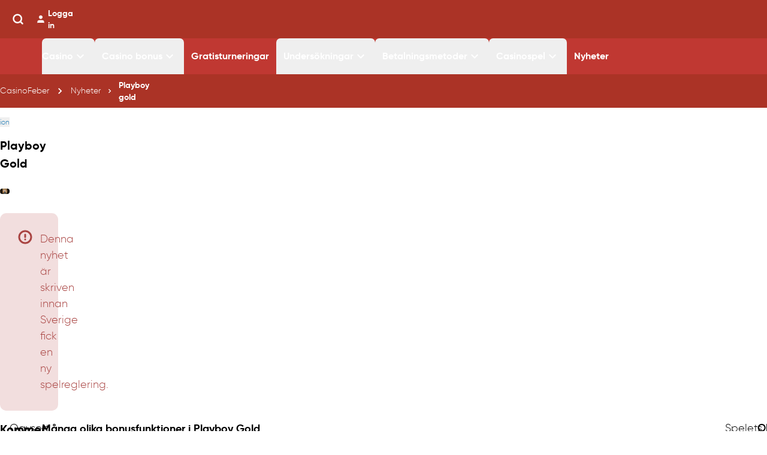

--- FILE ---
content_type: text/html; charset=utf-8
request_url: https://www.casinofeber.se/nyheter/playboy-gold
body_size: 17135
content:
<!DOCTYPE html>
<html lang="sv">
	<head>
		<meta name='dmca-site-verification' content='SkI5eW5mMHpIaXhIZW5MeUs5YTUwZG1CeU9YWG82RVpKczZNSEJzV3hhdz01' />
		<meta http-equiv="Content-Type" content="text/html; charset=utf-8">
		<meta charset="utf-8" />
		<link rel="icon" href="/favicon.ico" type="image/x-icon">
		<meta name="viewport" content="width=device-width, initial-scale=1.0" />
		<meta name="viewport" content="width=device-width" />
		<meta http-equiv="cache-control" content="max-age=0, s-maxage=7200">
		<link href="../_app/immutable/assets/3.c0e7be57.css" rel="stylesheet">
		<link href="../_app/immutable/assets/app.e1efafff.css" rel="stylesheet">
		<link href="../_app/immutable/assets/Icons.026e0475.css" rel="stylesheet">
		<link href="../_app/immutable/assets/Importer.d45c685e.css" rel="stylesheet">
		<link href="../_app/immutable/assets/Toplist.ad81d3c9.css" rel="stylesheet">
		<link rel="modulepreload" href="../_app/immutable/entry/start.679afe71.js">
		<link rel="modulepreload" href="../_app/immutable/chunks/scheduler.058c5aec.js">
		<link rel="modulepreload" href="../_app/immutable/chunks/singletons.356916c6.js">
		<link rel="modulepreload" href="../_app/immutable/chunks/index.8f484a44.js">
		<link rel="modulepreload" href="../_app/immutable/chunks/parse.bee59afc.js">
		<link rel="modulepreload" href="../_app/immutable/entry/app.71df5d00.js">
		<link rel="modulepreload" href="../_app/immutable/chunks/preload-helper.a4192956.js">
		<link rel="modulepreload" href="../_app/immutable/chunks/index.58a9cecd.js">
		<link rel="modulepreload" href="../_app/immutable/chunks/store.925bc4d0.js">
		<link rel="modulepreload" href="../_app/immutable/nodes/0.583659c3.js">
		<link rel="modulepreload" href="../_app/immutable/nodes/3.7b805362.js">
		<link rel="modulepreload" href="../_app/immutable/chunks/navigation.eec3def1.js">
		<link rel="modulepreload" href="../_app/immutable/chunks/utils.81f001c5.js">
		<link rel="modulepreload" href="../_app/immutable/chunks/structured-data.9bc0b727.js">
		<link rel="modulepreload" href="../_app/immutable/chunks/Icons.4327a5b1.js">
		<link rel="modulepreload" href="../_app/immutable/nodes/6.ab310fa1.js">
		<link rel="modulepreload" href="../_app/immutable/chunks/PreviewContent.cf740dde.js">
		<link rel="modulepreload" href="../_app/immutable/chunks/Importer.8f33b09a.js">
		<link rel="modulepreload" href="../_app/immutable/chunks/Translate.4280a107.js">
		<link rel="modulepreload" href="../_app/immutable/chunks/Toplist.f7c2d48c.js">
		<link rel="modulepreload" href="../_app/immutable/chunks/Label.eac0b9a3.js">
		<link rel="modulepreload" href="../_app/immutable/chunks/colors.3d0b0f35.js">
		<link rel="modulepreload" href="../_app/immutable/chunks/index.f674e300.js">
		<link rel="modulepreload" href="../_app/immutable/chunks/Checkbox.d2a7e317.js"><title>Playboy Gold - Ny Slot 2018 från MicroGaming - Hitta Casino &amp; Bonus</title><!-- HEAD_svelte-lm0rof_START --><meta name="robots" content="index, follow"><!-- HTML_TAG_START --><script type="application/ld+json">
    {
      "@context" : "http://schema.org",
      "@type": "Organization",
      "@id": "https://www.casinofeber.se#organization",
      "name" : "CasinoFeber.se",
      "url" : "https://www.casinofeber.se",
      "alternateName" : "CasinoFeber",
      "logo": "https://media.casinofeber.se/assets/casinofeber-logo.png",
      "foundingDate": "2017",
      "contactPoint": {
        "@type": "ContactPoint",
        "contactType": "customer service",
        "email": "mail@casinofeber.se",
        "url": "https://www.casinofeber.se/kontakta-oss"
      },
      "sameAs" : []
    }
  </script><!-- HTML_TAG_END --><!-- HTML_TAG_START --><script type="application/ld+json">{
    "@context" : "http://schema.org",
    "@type": "Article",
    "@id": "https://www.casinofeber.se#article",
    "url": "https://www.casinofeber.se",
    "name": "Playboy Gold",
    "datePublished": "2018-02-20T14:25:00+00:00",
    "dateModified": "2025-07-01T08:51:15.166886+00:00",
    "isPartOf": {
      "@id": "https://www.casinofeber.se#website"
    },
    "inLanguage": "sv"
  }
  </script><!-- HTML_TAG_END --><!-- HTML_TAG_START --><meta property="og:title" content="Playboy Gold - Ny Slot 2018 från MicroGaming - Hitta Casino & Bonus">
    <meta property="og:type" content="article"><meta property="og:url" content="https://www.casinofeber.se/nyheter/playboy-gold"><meta property="og:image" content="https://media.casinofeber.se/media/playboy-gold-microgaming.jpg"><!-- HTML_TAG_END --><!-- HTML_TAG_START --><meta http-equiv="last-modified" content="2025-07-01"><link rel="canonical" href="https://www.casinofeber.se/nyheter/playboy-gold">
      <meta name="application-name" content="CasinoFeber">
      <meta name="apple-mobile-web-app-title" content="CasinoFeber">
    <!-- HTML_TAG_END --><link rel="preconnect" href="https://dev.visualwebsiteoptimizer.com"><script type="text/javascript" data-cfasync="false" id="vwoCode" data-svelte-h="svelte-1pq9z3q">window._vwo_code ||
      (function () {
        var account_id = 788215,
          version = 2.0,
          settings_tolerance = 2000,
          hide_element = "body",
          hide_element_style = "opacity:0 !important;filter:alpha(opacity=0) !important;background:none !important",
          f = false,
          w = window,
          d = document,
          v = d.querySelector("#vwoCode"),
          cK = "_vwo_" + account_id + "_settings",
          cc = {};
        try {
          var c = JSON.parse(localStorage.getItem("_vwo_" + account_id + "_config"));
          cc = c && typeof c === "object" ? c : {};
        } catch (e) {}
        var stT = cc.stT === "session" ? w.sessionStorage : w.localStorage;
        code = {
          use_existing_jquery: function () {
            return typeof use_existing_jquery !== "undefined" ? use_existing_jquery : undefined;
          },
          library_tolerance: function () {
            return typeof library_tolerance !== "undefined" ? library_tolerance : undefined;
          },
          settings_tolerance: function () {
            return cc.sT || settings_tolerance;
          },
          hide_element_style: function () {
            return "{" + (cc.hES || hide_element_style) + "}";
          },
          hide_element: function () {
            return typeof cc.hE === "string" ? cc.hE : hide_element;
          },
          getVersion: function () {
            return version;
          },
          finish: function () {
            if (!f) {
              f = true;
              var e = d.getElementById("_vis_opt_path_hides");
              if (e) e.parentNode.removeChild(e);
            }
          },
          finished: function () {
            return f;
          },
          load: function (e) {
            var t = this.getSettings(),
              n = d.createElement("script"),
              i = this;
            if (t) {
              n.textContent = t;
              d.getElementsByTagName("head")[0].appendChild(n);
              if (!w.VWO || VWO.caE) {
                stT.removeItem(cK);
                i.load(e);
              }
            } else {
              n.fetchPriority = "high";
              n.src = e;
              n.type = "text/javascript";
              n.onerror = function () {
                _vwo_code.finish();
              };
              d.getElementsByTagName("head")[0].appendChild(n);
            }
          },
          getSettings: function () {
            try {
              var e = stT.getItem(cK);
              if (!e) {
                return;
              }
              e = JSON.parse(e);
              if (Date.now() > e.e) {
                stT.removeItem(cK);
                return;
              }
              return e.s;
            } catch (e) {
              return;
            }
          },
          init: function () {
            if (d.URL.indexOf("__vwo_disable__") > -1) return;
            var e = this.settings_tolerance();
            w._vwo_settings_timer = setTimeout(function () {
              _vwo_code.finish();
              stT.removeItem(cK);
            }, e);
            var t = d.currentScript,
              n = d.createElement("style"),
              i = this.hide_element(),
              r = t && !t.async && i ? i + this.hide_element_style() : "",
              c = d.getElementsByTagName("head")[0];
            n.setAttribute("id", "_vis_opt_path_hides");
            v && n.setAttribute("nonce", v.nonce);
            n.setAttribute("type", "text/css");
            if (n.styleSheet) n.styleSheet.cssText = r;
            else n.appendChild(d.createTextNode(r));
            c.appendChild(n);
            this.load(
              "https://dev.visualwebsiteoptimizer.com/j.php?a=" +
                account_id +
                "&u=" +
                encodeURIComponent(d.URL) +
                "&vn=" +
                version,
            );
          },
        };
        w._vwo_code = code;
        code.init();
      })();
  </script><script src="https://braze.casinofeber.se/braze-init.js?braze-app=5e256acd-97a3-4c33-9aa0-7470d0c30019" async data-svelte-h="svelte-1uaah2t" type="f7200b4100c26e2dc796dc5f-text/javascript"></script><!-- HEAD_svelte-lm0rof_END --><!-- HEAD_svelte-3nesnx_START --><meta name="description" content="Kommer 7:e Mars från Microgaming och ser riktigt lovande ut
Oavsett vad man tycker om Playboy och lättklädda damer så kan vi närmast ta gift på att d"><!-- HEAD_svelte-3nesnx_END -->
	</head>
	<body>
    <div>    <noscript> <iframe src="https://www.googletagmanager.com/ns.html?id=GTM-NXFJSV6" height="0" width="0" style="display:none;visibility:hidden"></iframe></noscript>  <div class="body t-cf p-cf" data-sveltekit-reload> <main>  <header class="content-grid bg-brand sticky top-0 z-50"><div class="flex flex-wrap justify-between items-center full-width"> <div class="flex justify-between items-center py-3 w-full"><button type="button" class="inline-flex items-center justify-center p-2 rounded-md text-white hover:text-white hover:bg-brand-light md:hidden" aria-controls="mobile-menu" aria-expanded="false"><span class="sr-only" data-svelte-h="svelte-1bvqpab">Open main menu</span>  <svg viewBox="0 0 24 24" width="1.2em" height="1.2em" class="block h-6 w-6 m-0"><!-- HTML_TAG_START --><path fill="currentColor" d="M3 6h18v2H3zm0 5h18v2H3zm0 5h18v2H3z"/><!-- HTML_TAG_END --></svg>  <svg viewBox="0 0 24 24" width="1.2em" height="1.2em" class="hidden"><!-- HTML_TAG_START --><path fill="currentColor" d="M19 6.41L17.59 5L12 10.59L6.41 5L5 6.41L10.59 12L5 17.59L6.41 19L12 13.41L17.59 19L19 17.59L13.41 12z"/><!-- HTML_TAG_END --></svg></button>  <a href="/" class="flex items-center"><img class="w-[200px] h-8" alt="CasinoFeber Logo" src="https://media.casinofeber.se/assets/casinofeber-logo.svg?w=200&amp;q=100&amp;auto=format"></a>  <div class="flex gap-4 justify-center items-center"><div class="flex"><div class="flex gap-2"><button type="button" class="text-center font-medium focus-within:ring-4 focus-within:outline-none inline-flex items-center justify-center px-5 py-2.5 text-sm text-white dark:bg-primary-600 dark:hover:bg-primary-700 focus-within:ring-primary-300 dark:focus-within:ring-primary-800 rounded-lg bg-transparent hover:bg-transparent focus:border-0 focus:ring-0"><svg xmlns="http://www.w3.org/2000/svg" class=" svelte-1pz72t5" focusable="false" width="20px" height="20px" fill="none" stroke="#fff" stroke-width="3" stroke-linecap="round" stroke-linejoin="round" viewBox="0 0 24 24"><!-- HTML_TAG_START --><circle cx="11" cy="11" r="8"></circle><line x1="21" y1="21" x2="16.65" y2="16.65"></line><!-- HTML_TAG_END --></svg></button> </div>   </div>  <div class="flex md:block"><a href="/" class="flex items-center text-sm font-bold text-white hover:text-gray-200"><svg xmlns="http://www.w3.org/2000/svg" class=" svelte-1pz72t5" focusable="false" width="20px" height="20px" fill="currentColor" stroke="currentColor" stroke-width="1" stroke-linecap="round" stroke-linejoin="round" viewBox="0 0 24 24"><!-- HTML_TAG_START --><path d="M20 21v-2a4 4 0 0 0-4-4H8a4 4 0 0 0-4 4v2"></path><circle cx="12" cy="7" r="4"></circle><!-- HTML_TAG_END --></svg> <span class="hidden md:block ml-1">Logga in</span></a></div></div></div></div> <nav aria-label="Main navigation" class="flex flex-grow full-width bg-brand-lighter md:h-[60px] relative"> <button type="button" class="opacity-0 pointer-events-none top-0 absolute fixed inset-0 bg-black transition-opacity duration-300 ease-in-out z-2 md:hidden border-0" aria-label="Close mobile menu"></button>  <div class="-translate-x-full absolute h-screen transition-all duration-300 ease-in-out md:static top-0 left-0 w-4/5 max-w-xs bg-brand-lighter z-4 pb-20 overflow-y-auto md:translate-x-0 md:h-auto md:w-full md:max-w-none md:overflow-visible md:pb-0 md:transition-none full-width md:col-[content] md:block"> <ul class="flex flex-col p-4 space-y-2 md:h-full md:flex md:flex-row md:space-y-0 md:p-0"><li class="relative group first:group-first"> <button type="button" class="group-first:md:pl-0 flex gap-1 justify-between items-center px-3 py-2 md:py-0 w-full h-full text-nav font-bold text-white md:justify-start visited:text-white hover:text-gray-200 md:hover:bg-transparent transition-colors duration-300 ease-in-out rounded-t-sm ">Casino <span class="md:hidden"><svg viewBox="0 0 24 24" width="1.2em" height="1.2em" class="w-6 h-6 transition-transform duration-300 rotate-0"><!-- HTML_TAG_START --><path fill="currentColor" d="M8.59 16.58L13.17 12L8.59 7.41L10 6l6 6l-6 6z"/><!-- HTML_TAG_END --></svg></span> <span class="hidden md:inline"><svg viewBox="0 0 24 24" width="1.2em" height="1.2em" class="w-6 h-6"><!-- HTML_TAG_START --><path fill="currentColor" d="M7.41 8.58L12 13.17l4.59-4.59L18 10l-6 6l-6-6z"/><!-- HTML_TAG_END --></svg></span></button>  </li><li class="relative group first:group-first"> <button type="button" class="group-first:md:pl-0 flex gap-1 justify-between items-center px-3 py-2 md:py-0 w-full h-full text-nav font-bold text-white md:justify-start visited:text-white hover:text-gray-200 md:hover:bg-transparent transition-colors duration-300 ease-in-out rounded-t-sm ">Casino bonus <span class="md:hidden"><svg viewBox="0 0 24 24" width="1.2em" height="1.2em" class="w-6 h-6 transition-transform duration-300 rotate-0"><!-- HTML_TAG_START --><path fill="currentColor" d="M8.59 16.58L13.17 12L8.59 7.41L10 6l6 6l-6 6z"/><!-- HTML_TAG_END --></svg></span> <span class="hidden md:inline"><svg viewBox="0 0 24 24" width="1.2em" height="1.2em" class="w-6 h-6"><!-- HTML_TAG_START --><path fill="currentColor" d="M7.41 8.58L12 13.17l4.59-4.59L18 10l-6 6l-6-6z"/><!-- HTML_TAG_END --></svg></span></button>  </li><li class="relative group first:group-first"> <a href="/turneringar" class="block m-0 px-3 py-2 font-bold text-white visited:text-white hover:text-gray-200 text-nav md:text-nav md:h-full md:flex md:items-center ">Gratisturneringar</a></li><li class="relative group first:group-first"> <button type="button" class="group-first:md:pl-0 flex gap-1 justify-between items-center px-3 py-2 md:py-0 w-full h-full text-nav font-bold text-white md:justify-start visited:text-white hover:text-gray-200 md:hover:bg-transparent transition-colors duration-300 ease-in-out rounded-t-sm ">Undersökningar <span class="md:hidden"><svg viewBox="0 0 24 24" width="1.2em" height="1.2em" class="w-6 h-6 transition-transform duration-300 rotate-0"><!-- HTML_TAG_START --><path fill="currentColor" d="M8.59 16.58L13.17 12L8.59 7.41L10 6l6 6l-6 6z"/><!-- HTML_TAG_END --></svg></span> <span class="hidden md:inline"><svg viewBox="0 0 24 24" width="1.2em" height="1.2em" class="w-6 h-6"><!-- HTML_TAG_START --><path fill="currentColor" d="M7.41 8.58L12 13.17l4.59-4.59L18 10l-6 6l-6-6z"/><!-- HTML_TAG_END --></svg></span></button>  </li><li class="relative group first:group-first"> <button type="button" class="group-first:md:pl-0 flex gap-1 justify-between items-center px-3 py-2 md:py-0 w-full h-full text-nav font-bold text-white md:justify-start visited:text-white hover:text-gray-200 md:hover:bg-transparent transition-colors duration-300 ease-in-out rounded-t-sm ">Betalningsmetoder <span class="md:hidden"><svg viewBox="0 0 24 24" width="1.2em" height="1.2em" class="w-6 h-6 transition-transform duration-300 rotate-0"><!-- HTML_TAG_START --><path fill="currentColor" d="M8.59 16.58L13.17 12L8.59 7.41L10 6l6 6l-6 6z"/><!-- HTML_TAG_END --></svg></span> <span class="hidden md:inline"><svg viewBox="0 0 24 24" width="1.2em" height="1.2em" class="w-6 h-6"><!-- HTML_TAG_START --><path fill="currentColor" d="M7.41 8.58L12 13.17l4.59-4.59L18 10l-6 6l-6-6z"/><!-- HTML_TAG_END --></svg></span></button>  </li><li class="relative group first:group-first"> <button type="button" class="group-first:md:pl-0 flex gap-1 justify-between items-center px-3 py-2 md:py-0 w-full h-full text-nav font-bold text-white md:justify-start visited:text-white hover:text-gray-200 md:hover:bg-transparent transition-colors duration-300 ease-in-out rounded-t-sm ">Casinospel <span class="md:hidden"><svg viewBox="0 0 24 24" width="1.2em" height="1.2em" class="w-6 h-6 transition-transform duration-300 rotate-0"><!-- HTML_TAG_START --><path fill="currentColor" d="M8.59 16.58L13.17 12L8.59 7.41L10 6l6 6l-6 6z"/><!-- HTML_TAG_END --></svg></span> <span class="hidden md:inline"><svg viewBox="0 0 24 24" width="1.2em" height="1.2em" class="w-6 h-6"><!-- HTML_TAG_START --><path fill="currentColor" d="M7.41 8.58L12 13.17l4.59-4.59L18 10l-6 6l-6-6z"/><!-- HTML_TAG_END --></svg></span></button>  </li><li class="relative group first:group-first"> <a href="/nyheter" class="block m-0 px-3 py-2 font-bold text-white visited:text-white hover:text-gray-200 text-nav md:text-nav md:h-full md:flex md:items-center ">Nyheter</a></li></ul>   <div class="flex flex-col gap-4 px-6 mt-6 md:hidden"><button class="px-2 py-2 w-full text-base font-bold text-center bg-white rounded-full text-brand-light">Logga in</button> <button class="px-2 py-2 w-full text-base font-bold text-center text-white bg-transparent rounded-full border border-white">Registrera dig</button></div>  <div class="flex justify-center mt-8 space-x-4 md:hidden"><a href="https://www.facebook.com/Casinofeber" target="_blank" rel="noopener noreferrer" class="w-8 h-8 flex items-center justify-center rounded-full bg-opacity-80 hover:bg-opacity-100 bg-[#37589b]"><svg xmlns="http://www.w3.org/2000/svg" class=" svelte-1pz72t5" focusable="false" width="20px" height="20px" fill="none" stroke="white" stroke-width="1.5" stroke-linecap="round" stroke-linejoin="round" viewBox="0 0 24 24"><!-- HTML_TAG_START --><path d="M18 2h-3a5 5 0 0 0-5 5v3H7v4h3v8h4v-8h3l1-4h-4V7a1 1 0 0 1 1-1h3z"></path><!-- HTML_TAG_END --></svg> </a><a href="https://twitter.com/CasinoFeberSE" target="_blank" rel="noopener noreferrer" class="w-8 h-8 flex items-center justify-center rounded-full bg-opacity-80 hover:bg-opacity-100 bg-[#31abe1]"><svg xmlns="http://www.w3.org/2000/svg" class=" svelte-1pz72t5" focusable="false" width="20px" height="20px" fill="none" stroke="white" stroke-width="1.5" stroke-linecap="round" stroke-linejoin="round" viewBox="0 0 24 24"><!-- HTML_TAG_START --><path d="M23 3a10.9 10.9 0 0 1-3.14 1.53 4.48 4.48 0 0 0-7.86 3v1A10.66 10.66 0 0 1 3 4s-4 9 5 13a11.64 11.64 0 0 1-7 2c9 5 20 0 20-11.5a4.5 4.5 0 0 0-.08-.83A7.72 7.72 0 0 0 23 3z"></path><!-- HTML_TAG_END --></svg> </a><a href="https://www.instagram.com/casinofeber" target="_blank" rel="noopener noreferrer" class="w-8 h-8 flex items-center justify-center rounded-full bg-opacity-80 hover:bg-opacity-100 bg-gradient-to-r from-[#405de6] via-[#833ab4] to-[#fd1d1d]"><svg xmlns="http://www.w3.org/2000/svg" class=" svelte-1pz72t5" focusable="false" width="20px" height="20px" fill="none" stroke="white" stroke-width="1.5" stroke-linecap="round" stroke-linejoin="round" viewBox="0 0 24 24"><!-- HTML_TAG_START --><rect x="2" y="2" width="20" height="20" rx="5" ry="5"></rect><path d="M16 11.37A4 4 0 1 1 12.63 8 4 4 0 0 1 16 11.37z"></path><line x1="17.5" y1="6.5" x2="17.51" y2="6.5"></line><!-- HTML_TAG_END --></svg> </a><a href="https://www.youtube.com/channel/UCngUCkQ1rnxosi4Xt_PSZsA" target="_blank" rel="noopener noreferrer" class="w-8 h-8 flex items-center justify-center rounded-full bg-opacity-80 hover:bg-opacity-100 bg-[#ff0000]"><svg xmlns="http://www.w3.org/2000/svg" class=" svelte-1pz72t5" focusable="false" width="20px" height="20px" fill="none" stroke="white" stroke-width="1.5" stroke-linecap="round" stroke-linejoin="round" viewBox="0 0 24 24"><!-- HTML_TAG_START --><path d="M22.54 6.42a2.78 2.78 0 0 0-1.94-2C18.88 4 12 4 12 4s-6.88 0-8.6.46a2.78 2.78 0 0 0-1.94 2A29 29 0 0 0 1 11.75a29 29 0 0 0 .46 5.33A2.78 2.78 0 0 0 3.4 19c1.72.46 8.6.46 8.6.46s6.88 0 8.6-.46a2.78 2.78 0 0 0 1.94-2 29 29 0 0 0 .46-5.25 29 29 0 0 0-.46-5.33z"></path><polygon points="9.75 15.02 15.5 11.75 9.75 8.48 9.75 15.02"></polygon><!-- HTML_TAG_END --></svg> </a></div></div></nav></header> <div class="content-grid"><div class="full-width bg-brand py-2"><nav aria-label="Breadcrumb" class="flex !p-0" divClass="mx-1 text-white fill-white"><ol class="flex items-center text-white flex-row m-0"> <li class="!pl-0 inline-flex items-center" icon=""><svg viewBox="0 0 24 24" width="1.2em" height="1.2em" class="hidden"><!-- HTML_TAG_START --><path fill="currentColor" d="M8.59 16.58L13.17 12L8.59 7.41L10 6l6 6l-6 6z"/><!-- HTML_TAG_END --></svg> <a class="text-white font-light text-sm hover:text-gray-200" href="/">CasinoFeber </a></li>  <li class="inline-flex items-center" icon=""><svg viewBox="0 0 24 24" width="1.2em" height="1.2em" class="w-5 h-5 mx-2 dark:text-white"><!-- HTML_TAG_START --><path fill="currentColor" d="M8.59 16.58L13.17 12L8.59 7.41L10 6l6 6l-6 6z"/><!-- HTML_TAG_END --></svg> <a class="text-white font-light text-sm hover:text-gray-200" href="/nyheter">Nyheter </a></li>  <li class="inline-flex items-center" icon=""><svg viewBox="0 0 24 24" width="1.2em" height="1.2em" class="w-5 h-5 mx-2 dark:text-white"><!-- HTML_TAG_START --><path fill="currentColor" d="M8.59 16.58L13.17 12L8.59 7.41L10 6l6 6l-6 6z"/><!-- HTML_TAG_END --></svg> <span class="text-white text-sm font-bold">Playboy gold </span></li> </ol></nav> </div></div> <div class="single-page"><div class="content-grid mt-4 mb-4" id="block-disclaimer"><button class="flex justify-end text-xs text-link" tabindex="0"><svg viewBox="0 0 24 24" width="16" height="16" class="mr-2"><!-- HTML_TAG_START --><path fill="currentColor" d="M12.3 7.29c.2-.18.44-.29.7-.29c.27 0 .5.11.71.29c.19.21.29.45.29.71c0 .27-.1.5-.29.71c-.21.19-.44.29-.71.29c-.26 0-.5-.1-.7-.29c-.19-.21-.3-.44-.3-.71c0-.26.11-.5.3-.71m-2.5 4.68s2.17-1.72 2.96-1.79c.74-.06.59.79.52 1.23l-.01.06c-.14.53-.31 1.17-.48 1.78c-.38 1.39-.75 2.75-.66 3c.1.34.72-.09 1.17-.39c.06-.04.11-.08.16-.11c0 0 .08-.08.16.03c.02.03.04.06.06.08c.09.14.14.19.02.27l-.04.02c-.22.15-1.16.81-1.54 1.05c-.41.27-1.98 1.17-1.74-.58c.21-1.23.49-2.29.71-3.12c.41-1.5.59-2.18-.33-1.59c-.37.22-.59.36-.72.45c-.11.08-.12.08-.19-.05l-.03-.06l-.05-.08c-.07-.1-.07-.11.03-.2M22 12c0 5.5-4.5 10-10 10S2 17.5 2 12S6.5 2 12 2s10 4.5 10 10m-2 0c0-4.42-3.58-8-8-8s-8 3.58-8 8s3.58 8 8 8s8-3.58 8-8"/><!-- HTML_TAG_END --></svg> Annonsinformation</button> </div><div class="content-grid mt-4 mb-4"><!-- HTML_TAG_START --><h1>Playboy Gold</h1><!-- HTML_TAG_END --></div><div class="content-grid mt-4 mb-4 svelte-1va0y8" id="block-image"><div class="block-image svelte-1va0y8"><div class="image-holder svelte-1va0y8"><img class="in-content lazyload svelte-1va0y8" loading="lazy" alt="Playboy Gold" data-src="https://media.casinofeber.se/media/playboy-gold-microgaming.jpg" src="https://media.casinofeber.se/media/playboy-gold-microgaming.jpg"> </div> </div> </div> <div class=" block-links group"><div class="container"><div class="grid"><div class="g-col-12 g-start-1 g-col-md-10 g-start-md-2"></div></div></div></div><div class="content-grid block-focus-panel [&_p:last-child]:mb-0 block-focus-panel-basic  "><div class="focus-panel warning"><!-- HTML_TAG_START --><p>Denna nyhet är skriven innan Sverige fick en ny spelreglering.</p><!-- HTML_TAG_END --></div></div><div class="content-grid mt-4 mb-4"><!-- HTML_TAG_START --><h2>Kommer 7:e Mars från Microgaming och ser riktigt lovande ut</h2><p>Oavsett vad man tycker om Playboy och lättklädda damer så kan vi närmast ta gift på att du som slot-intresserad kommer att gilla denna nya spelautomat som fått namnet <b>Playboy Gold</b>. Den utvecklas av Microgaming och är den första spelautomaten någonsin som har ett <b>rutnät med 6x10 symboler</b>. Vinstraderna är hela 100 stycken till antalet och gigantiska symboler med lättklädda damer kan täcka större delen av hjulen. Spelet är en uppföljare till storfavoriten Playboy slot, men inte mycket är sig likt överhuvudtaget. Detta är ett komplett nytt spel och vi ser verkligen fram emot att prova det den 7 mars 2018. </p><h3>Många olika bonusfunktioner i Playboy Gold</h3><p>Spelets huvudroller är de båda Playmates Raquel och Audrey som prydligt sitter vid sidan av spelytan förutom när det är dags för någon av bonusarna att aktiveras - då de tar en mer framträdande roll. De fyra hjulen i mitten kan snurra synkroniserat och även visa en gigantisk symbol. Om du landar en gigantisk symbol på de 4 mittenhjulen och den är komplett så aktiveras någon av alla bonusfunktioner.</p><p><b>Olika bonusfunktionerna</b></p><!-- HTML_TAG_END --></div><div class="content-grid mt-4 mb-4" id="block-list"> <ul class="list-inside list-image-pros"><li><p><!-- HTML_TAG_START -->Få kontantvinst med multiplikator<!-- HTML_TAG_END --></p> </li><li><p><!-- HTML_TAG_START -->Vinn Wild Respins där jumboblocket expanderar och tar över mittenraderna totalt. Du får mellan 2-4 respins med sticky wilds på första och sjätte hjulet<!-- HTML_TAG_END --></p> </li><li><p><!-- HTML_TAG_START -->Lyckohjulsbonus (Wheel Bonus) aktiveras om du får 3 scattersymboler. Du får snurra en gång och du kan vinna mellan 20-100 gånger din insats eller lyckas pricka free spins-funktionen. Du kan även få en Match Bonus där du ska välja kort tills du får ett par<!-- HTML_TAG_END --></p> </li><li><p><!-- HTML_TAG_START -->Lyckas du få free spins på lyckohjulet så får du 10 free spins med wildsymboler som kan dyka upp på första och sjätte hjulet<!-- HTML_TAG_END --></p> </li></ul></div><div class="content-grid mt-4 mb-4"><!-- HTML_TAG_START --><h3>Dyker snart upp hos Thrills</h3><p>Playboy Gold ser ju minst sagt lovande ut och vi tilltalas rejält av de många bonusfunktionerna som ser riktigt rafflande ut. Direkt när spelet släpps den 7 mars kommer du kunna spela det hos Thrills Casino.</p><!-- HTML_TAG_END --></div> <div class=" block-post-list mt-4 mb-4"><div class="container"><div class="grid"><div class="g-col-12"><h3 class="ta-c">Senaste casinonyheterna</h3> <div class="posts cards"><div class="card card-1"><a href="/nyheter/fler-svenskar-valjer-licensierat-spel-men-olicensierade-casinon-fortsatter-locka" title="Fler svenskar väljer licensierat spel men olicensierade casinon fortsätter locka"><img loading="lazy" alt="Fler svenskar väljer licensierat spel men olicensierade casinon fortsätter locka" src="https://media.casinofeber.se/media/skins-lockar-unga-till-olicensierade-sajter.png?fit=crop&amp;w=300&amp;h=200&amp;q=80&amp;auto=format"> <div class="info"><span class="post-header">Fler svenskar väljer licensierat spel men olicensierade casinon fortsätter locka</span> <span class="post-preview">Antalet olicensierade sajter fortsätter växa kraftigt, vilket framgår av ATG:s senaste kvartalsrapport, men fler svenska spelare väljer licensierade casinon.</span> <span class="post-date">4 dec 2025</span> <span class="read-more">Läs nyheten</span> </div></a> </div><div class="card card-2"><a href="/nyheter/spelinspektionen-granskar-coolbets-valkomsterbjudanden" title="Spelinspektionen granskar Coolbets välkomsterbjudanden"><img loading="lazy" alt="Spelinspektionen granskar Coolbets välkomsterbjudanden" src="https://media.casinofeber.se/media/spelinspektionens-logga.jpg?fit=crop&amp;w=300&amp;h=200&amp;q=80&amp;auto=format"> <div class="info"><span class="post-header">Spelinspektionen granskar Coolbets välkomsterbjudanden</span> <span class="post-preview">Spelinspektionen granskar hur CoolBet presenterar sina välkomstbonusar och om viktig information framgår tillräckligt tydligt för nya spelare.</span> <span class="post-date">3 dec 2025</span> <span class="read-more">Läs nyheten</span> </div></a> </div><div class="card card-3"><a href="/nyheter/krukan-en-brottsplats-inte-en-hobbylokal-enligt-polisen" title="Polisen: ”Krukan är en brottsplats – inte en hobbylokal”"><img loading="lazy" alt="Polisen: ”Krukan är en brottsplats – inte en hobbylokal”" src="https://media.casinofeber.se/media/wsop-pokerturnering.jpg?fit=crop&amp;w=300&amp;h=200&amp;q=80&amp;auto=format"> <div class="info"><span class="post-header">Polisen: ”Krukan är en brottsplats – inte en hobbylokal”</span> <span class="post-preview">Den illegala spelklubben Krukan på Södermalm kopplas till ett penningtvättupplägg som enligt polisen kan ha omsatt över 200 miljoner kronor det senaste året.</span> <span class="post-date">3 dec 2025</span> <span class="read-more">Läs nyheten</span> </div></a> </div><div class="card card-4"><a href="/nyheter/tva-gripna-i-spanien-efter-razzian-mot-spelklubben-krukan" title="Två gripna i Spanien efter razzian mot spelklubben Krukan"><img loading="lazy" alt="Två gripna i Spanien efter razzian mot spelklubben Krukan" src="https://media.casinofeber.se/media/bos-svenska-spel.png?fit=crop&amp;w=300&amp;h=200&amp;q=80&amp;auto=format"> <div class="info"><span class="post-header">Två gripna i Spanien efter razzian mot spelklubben Krukan</span> <span class="post-preview">Ytterligare två män har gripits i Spanien med koppling till polisens stora tillslag mot den illegala spelklubben Krukan på Södermalm i Stockholm. </span> <span class="post-date">3 dec 2025</span> <span class="read-more">Läs nyheten</span> </div></a> </div><div class="card card-5"><a href="/nyheter/spelinspektionen-inleder-tillsyn-av-svenska-casinon-och-vardeautomater" title="Spelinspektionen inleder tillsyn av svenska casinon och värdeautomater"><img loading="lazy" alt="Spelinspektionen inleder tillsyn av svenska casinon och värdeautomater" src="https://media.casinofeber.se/media/spelinspektionens-logga.jpg?fit=crop&amp;w=300&amp;h=200&amp;q=80&amp;auto=format"> <div class="info"><span class="post-header">Spelinspektionen inleder tillsyn av svenska casinon och värdeautomater</span> <span class="post-preview">Spelinspektionen meddelar nu att man inlett en ny tillsyn av fysiska casinon och värdeautomater i Sverige. </span> <span class="post-date">2 dec 2025</span> <span class="read-more">Läs nyheten</span> </div></a> </div><div class="card card-6"><a href="/nyheter/stor-razzia-mot-illegal-spelklubb-i-stockholm" title="Stor razzia mot illegal spelklubb i Stockholm"><img loading="lazy" alt="Stor razzia mot illegal spelklubb i Stockholm" src="https://media.casinofeber.se/media/bos-svenska-spel.png?fit=crop&amp;w=300&amp;h=200&amp;q=80&amp;auto=format"> <div class="info"><span class="post-header">Stor razzia mot illegal spelklubb i Stockholm</span> <span class="post-preview">Efter flera gripanden står tre personer nu misstänkta för grov olovlig spelverksamhet, grovt penningtvättbrott och en rad andra brott.</span> <span class="post-date">1 dec 2025</span> <span class="read-more">Läs nyheten</span> </div></a> </div></div>  <div class="grid"><div class="g-col-12 g-col-sm-8 g-start-sm-3 g-col-md-6 g-start-md-4 g-col-lg-4 g-start-lg-5"><a class="more" href="/nyheter">Visa alla nyheter</a></div></div> </div></div></div></div><div class="content-grid bg-background-secondary py-4 text-sm"><div class="flex gap-2"><strong class="uppercase">Senast uppdaterad:</strong> <span class="date">1 juli 2025</span></div></div></div></main>  <footer class="style-b svelte-1p5d8c9"><div class="block block-lists"><div class="container"><div class="grid"><div class="g-col-12 g-col-sm-6 g-col-lg-3"><h4>Populära artiklar</h4> <ul><li><a href="/svenska-casinon">Bästa casinon</a></li><li><a href="/artiklar/casino-med-snabba-uttag">Snabba utbetalningar</a></li><li><a href="/nya-casinon">Nya casinosidor</a></li><li><a href="/spelutvecklare">Speltillverkare</a></li><li><a href="/artiklar">Casinoartiklar</a></li><li><a href="/guider">Casinoguider</a></li></ul></div> <div class="g-col-12 g-col-sm-6 g-col-lg-3"><h4>Rekommenderade casinon</h4> <ul><li><a href="/svenska-casinon/momang-casino">Momang Casino</a></li><li><a href="/svenska-casinon/pop-casino">Pop Casino</a></li><li><a href="/svenska-casinon/speedy-casino">Speedy Casino</a></li><li><a href="/svenska-casinon/cherry-com">Cherry Casino</a></li><li><a href="/svenska-casinon/ninja-casino">Ninja Casino</a></li><li><a href="/svenska-casinon/klirr-casino">Klirr Casino</a></li><li><a href="/svenska-casinon/kungaslottet">Kungaslottet</a></li></ul></div> <div class="g-col-12 g-col-sm-6 g-col-lg-3"><h4>Om CasinoFeber</h4> <ul><li><a href="/om-oss">Om oss</a></li><li><a href="/kontakta-oss">Kontakta oss</a></li><li><a href="/sekretesspolicy">Integritets &amp; Cookiepolicy</a></li><li><a href="/sitemap">Sajtkarta</a></li></ul></div> <div class="g-col-12 g-col-sm-6 g-col-lg-3"><h4>En del av Raketech Group</h4> <ul><li>Raketech Group Holding plc.</li><li>St George’s Business Centre – Level 7a</li><li>St George’s Road</li><li>St Julian’s, STJ 3202</li><li>Malta</li></ul></div></div></div></div> <div class="block block-images-gamble-aware"><div class="container"><div class="grid"><div class="g-col-12"><!-- HTML_TAG_START --><div class='image-row'><a href='/artiklar/ansvarsfullt-spelande'><div class='age-limit-logo'></div></a><a href='https://www.spelinspektionen.se/' target='_blank' rel='nofollow noreferrer noopener'><div class='spelinspektionen-logo'></div></a><a href='https://www.spelpaus.se/' target='_blank' rel='nofollow noreferrer noopener'><div class='game-break-logo'></div></a></div><div class='gamble-aware'><a href='https://stodlinjen.se/' target='_blank' rel='nofollow noreferrer noopener'><div class='gamble-aware-logo'></div></a><p>Spelar du för mycket? Ring Stödlinjen: 020-81 91 00</p></div><!-- HTML_TAG_END --></div></div></div></div> <div class="block block-socials"><div class="container"><div class="grid"><div class="g-col-12"><div class="social-row"><a class="_facebook svelte-1p5d8c9" href="https://www.facebook.com/Casinofeber" target="_blank" rel="nofollow noreferrer noopener"><svg xmlns="http://www.w3.org/2000/svg" class=" svelte-1pz72t5" focusable="false" width="24px" height="24px" fill="none" stroke="currentColor" stroke-width="1.5" stroke-linecap="round" stroke-linejoin="round" viewBox="0 0 24 24"><!-- HTML_TAG_START --><path d="M18 2h-3a5 5 0 0 0-5 5v3H7v4h3v8h4v-8h3l1-4h-4V7a1 1 0 0 1 1-1h3z"></path><!-- HTML_TAG_END --></svg></a><a class="_twitter svelte-1p5d8c9" href="https://twitter.com/CasinoFeberSE" target="_blank" rel="nofollow noreferrer noopener"><svg xmlns="http://www.w3.org/2000/svg" class=" svelte-1pz72t5" focusable="false" width="24px" height="24px" fill="none" stroke="currentColor" stroke-width="1.5" stroke-linecap="round" stroke-linejoin="round" viewBox="0 0 24 24"><!-- HTML_TAG_START --><path d="M23 3a10.9 10.9 0 0 1-3.14 1.53 4.48 4.48 0 0 0-7.86 3v1A10.66 10.66 0 0 1 3 4s-4 9 5 13a11.64 11.64 0 0 1-7 2c9 5 20 0 20-11.5a4.5 4.5 0 0 0-.08-.83A7.72 7.72 0 0 0 23 3z"></path><!-- HTML_TAG_END --></svg></a><a class="_instagram svelte-1p5d8c9" href="https://www.instagram.com/casinofeber" target="_blank" rel="nofollow noreferrer noopener"><svg xmlns="http://www.w3.org/2000/svg" class=" svelte-1pz72t5" focusable="false" width="24px" height="24px" fill="none" stroke="currentColor" stroke-width="1.5" stroke-linecap="round" stroke-linejoin="round" viewBox="0 0 24 24"><!-- HTML_TAG_START --><rect x="2" y="2" width="20" height="20" rx="5" ry="5"></rect><path d="M16 11.37A4 4 0 1 1 12.63 8 4 4 0 0 1 16 11.37z"></path><line x1="17.5" y1="6.5" x2="17.51" y2="6.5"></line><!-- HTML_TAG_END --></svg></a><a class="_youtube svelte-1p5d8c9" href="https://www.youtube.com/channel/UCngUCkQ1rnxosi4Xt_PSZsA" target="_blank" rel="nofollow noreferrer noopener"><svg xmlns="http://www.w3.org/2000/svg" class=" svelte-1pz72t5" focusable="false" width="24px" height="24px" fill="none" stroke="currentColor" stroke-width="1.5" stroke-linecap="round" stroke-linejoin="round" viewBox="0 0 24 24"><!-- HTML_TAG_START --><path d="M22.54 6.42a2.78 2.78 0 0 0-1.94-2C18.88 4 12 4 12 4s-6.88 0-8.6.46a2.78 2.78 0 0 0-1.94 2A29 29 0 0 0 1 11.75a29 29 0 0 0 .46 5.33A2.78 2.78 0 0 0 3.4 19c1.72.46 8.6.46 8.6.46s6.88 0 8.6-.46a2.78 2.78 0 0 0 1.94-2 29 29 0 0 0 .46-5.25 29 29 0 0 0-.46-5.33z"></path><polygon points="9.75 15.02 15.5 11.75 9.75 8.48 9.75 15.02"></polygon><!-- HTML_TAG_END --></svg></a></div></div></div></div></div>  <div class="block block-content"><div class="container"><div class="grid"><div class="g-col-12"><p>CasinoFeber.se är en obunden jämförelsesajt för casinon på nätet som ägs av Raketech Group Holding PLC, ett Malta-baserat bolag med organisationsnummer C77421. Informationen på sajten är ämnad för underhållning och utbildning. Tredje part kan ändra eller avbryta bonusar/erbjudanden och CasinoFeber kan ej hållas ansvariga för felaktig information. Erbjudanden gäller enbart personer över 18 år som är bosatta i Sverige. Var vänlig läs regler och villkor hos respektive casino innan du registrerar dig eller tackar ja till en bonus. Spela ansvarsfullt.</p> <p>Copyright © 2026 CasinoFeber</p></div></div></div></div>  <div class="block block-content" data-svelte-h="svelte-229x7d"><div class="container"><div class="grid"><div class="g-col-12 flex justify-center"><a href="//www.dmca.com/Protection/Status.aspx?ID=92d1284f-ff81-436f-8da8-89ab2a8c2173" title="DMCA.com Protection Status" class="dmca-badge"><img src="https://images.dmca.com/Badges/_dmca_premi_badge_4.png?ID=92d1284f-ff81-436f-8da8-89ab2a8c2173" alt="DMCA.com Protection Status"></a> <script src="https://images.dmca.com/Badges/DMCABadgeHelper.min.js" type="f7200b4100c26e2dc796dc5f-text/javascript"></script></div></div></div></div></footer></div>     
			
			<script type="f7200b4100c26e2dc796dc5f-text/javascript">
				{
					__sveltekit_1e3iwin = {
						base: new URL("..", location).pathname.slice(0, -1),
						env: {"PUBLIC_RANKING_API":"https://krang.raketech.net/admin/api/ranking","PUBLIC_SOCIAL_TOURNAMENT_LICENSE":"100004","PUBLIC_SOCIAL_TOURNAMENT_URL":"https://assets.casinofeber.se/wp-json/api/v1","PUBLIC_VITE_PROJECT_KEY":"cf","PUBLIC_SENTRY_DSN":"https://46a66afec6404bc3a0dd9476b0a0d0e1@o4505323036278784.ingest.sentry.io/4505436698968064","PUBLIC_SUPABASE_ANON_KEY":"eyJhbGciOiJIUzI1NiIsInR5cCI6IkpXVCJ9.eyJyb2xlIjoiYW5vbiIsImlhdCI6MTYzOTc4NDU1MCwiZXhwIjoxOTU1MzYwNTUwfQ.qU99JH98JjTozlXz31Q73nCBxSXmMPQTB7tzvIRBJN8","PUBLIC_SUPABASE_URL":"https://lyfgfqfqsocswyadqlua.supabase.co","PUBLIC_TOURNAMENT_API":"https://krang.raketech.net/admin/api/tournaments","PUBLIC_SOCIAL_TOURNAMENT_AUTHORIZATION":"Xr58Yj76hfEPJfDi5ahm7g==","PUBLIC_SOCIAL_TOURNAMENT_API_KEY":"6Uw4jNcipO68y9xfn63f7MaWo"}
					};

					const element = document.currentScript.parentElement;

					const data = [{"type":"data","data":{session:null,project:{key:"cf",settings:{url:"https://www.casinofeber.se",lang:"sv",theme:"cf",domain:"CasinoFeber.se",market:"se",langAlt:"sv-SE",sidebar:false,currency:"sek",foundedYear:2017,redirectUrl:"spela",tournamentsUrl:"turneringar"},menu:{menu:[{main:true,name:"Casino",path:"",subitems:[{name:"Casino online",path:"https://www.casinofeber.se/"},{name:"Svenska casinon",path:"/svenska-casinon"},{name:"Casino med snabba uttag",path:"/artiklar/casino-med-snabba-uttag"},{name:"Nya casinon",path:"/nya-casinon"},{name:"Nätcasinon",path:"/natcasinon"},{name:"Casino utan konto",path:"/casino-utan-konto"},{name:"Casino med låg insättning",path:"/artiklar/casino-minsta-insattning"},{name:"Casinon med svensk licens",path:"/casinon-med-svensk-licens"}]},{main:true,name:"Casino bonus",path:"",subitems:[{name:"Casino bonus",path:"/casino-bonus"},{name:"Free spins",path:"/freespins"},{name:"Bonus utan omsättning",path:"/casino-bonus/bonus-utan-omsattning"},{name:"Cashback",path:"/casino-bonus/cashback"},{name:"Spela utan bonus",path:"/casino-bonus/casino-utan-bonus"}]},{name:"Gratisturneringar",path:"/turneringar"},{name:"Undersökningar",path:"",subitems:[{name:"CasinoTempen 2025",path:"/undersokningar/casinotempen-2025"},{name:"CasinoTempen 2024",path:"/undersokningar/casinotempen-2024"},{name:"CasinoTempen 2022",path:"/undersokningar/casinotempen-2022"},{name:"CasinoFeber Awards 2024",path:"/undersokningar/casinotempen-2024"},{name:"Alla undersökningar",path:"/undersokningar"}]},{name:"Betalningsmetoder",path:"",subitems:[{name:"Trustly",path:"/betalningsmetoder/trustly-casino"},{name:"Swish",path:"/betalningsmetoder/swish-casino"},{name:"BankID",path:"/casino-mobilt-bankid"},{name:"Apple Pay",path:"/betalningsmetoder/apple-pay"},{name:"Paysafecard",path:"/betalningsmetoder/paysafecard"},{name:"PayPal",path:"/betalningsmetoder/paypal"},{name:"Zimpler",path:"/betalningsmetoder/zimpler-casinon"},{name:"Alla betalningsmetoder",path:"/betalningsmetoder"}]},{name:"Casinospel",path:"",subitems:[{name:"Slots",path:"/slots"},{name:"Live casino",path:"/casino-spel/live-casino"},{name:"Roulette",path:"/casino-spel/roulette"},{name:"Blackjack",path:"/casino-spel/blackjack"},{name:"Baccarat",path:"/casino-spel/baccarat"},{name:"Bingo",path:"/casino-spel/bingo"},{name:"Poker",path:"/casino-spel/poker"},{name:"Alla casinospel",path:"/casino-spel"}]},{name:"Nyheter",path:"/nyheter"}],search:"active",darkMode:"hide",footerMenu:{tc:"CasinoFeber.se är en obunden jämförelsesajt för casinon på nätet som ägs av Raketech Group Holding PLC, ett Malta-baserat bolag med organisationsnummer C77421. Informationen på sajten är ämnad för underhållning och utbildning. Tredje part kan ändra eller avbryta bonusar/erbjudanden och CasinoFeber kan ej hållas ansvariga för felaktig information. Erbjudanden gäller enbart personer över 18 år som är bosatta i Sverige. Var vänlig läs regler och villkor hos respektive casino innan du registrerar dig eller tackar ja till en bonus. Spela ansvarsfullt.",row1:{menu:[{name:"Bästa casinon",path:"/svenska-casinon"},{name:"Snabba utbetalningar",path:"/artiklar/casino-med-snabba-uttag"},{name:"Nya casinosidor",path:"/nya-casinon"},{name:"Speltillverkare",path:"/spelutvecklare"},{name:"Casinoartiklar",path:"/artiklar"},{name:"Casinoguider",path:"/guider"}],title:"Populära artiklar"},row2:{menu:[{name:"Momang Casino",path:"/svenska-casinon/momang-casino"},{name:"Pop Casino",path:"/svenska-casinon/pop-casino"},{name:"Speedy Casino",path:"/svenska-casinon/speedy-casino"},{name:"Cherry Casino",path:"/svenska-casinon/cherry-com"},{name:"Ninja Casino",path:"/svenska-casinon/ninja-casino"},{name:"Klirr Casino",path:"/svenska-casinon/klirr-casino"},{name:"Kungaslottet",path:"/svenska-casinon/kungaslottet"}],title:"Rekommenderade casinon"},type:"big",about:{menu:[{name:"Om oss",path:"/om-oss"},{name:"Kontakta oss",path:"/kontakta-oss"},{name:"Integritets & Cookiepolicy",path:"/sekretesspolicy"},{name:"Sajtkarta",path:"/sitemap"}],title:"Om CasinoFeber"},address:{menu:[{name:"Raketech Group Holding plc."},{name:"St George’s Business Centre – Level 7a"},{name:"St George’s Road"},{name:"St Julian’s, STJ 3202"},{name:"Malta"}],title:"En del av Raketech Group"},socials:[{url:"https://www.facebook.com/Casinofeber",platform:"facebook"},{url:"https://twitter.com/CasinoFeberSE",platform:"twitter"},{url:"https://www.instagram.com/casinofeber",platform:"instagram"},{url:"https://www.youtube.com/channel/UCngUCkQ1rnxosi4Xt_PSZsA",platform:"youtube"}],gambleAware:"\u003Cdiv class='image-row'>\u003Ca href='/artiklar/ansvarsfullt-spelande'>\u003Cdiv class='age-limit-logo'>\u003C/div>\u003C/a>\u003Ca href='https://www.spelinspektionen.se/' target='_blank' rel='nofollow noreferrer noopener'>\u003Cdiv class='spelinspektionen-logo'>\u003C/div>\u003C/a>\u003Ca href='https://www.spelpaus.se/' target='_blank' rel='nofollow noreferrer noopener'>\u003Cdiv class='game-break-logo'>\u003C/div>\u003C/a>\u003C/div>\u003Cdiv class='gamble-aware'>\u003Ca href='https://stodlinjen.se/' target='_blank' rel='nofollow noreferrer noopener'>\u003Cdiv class='gamble-aware-logo'>\u003C/div>\u003C/a>\u003Cp>Spelar du för mycket? Ring Stödlinjen: 020-81 91 00\u003C/p>\u003C/div>"},mobileMenu:[{icon:"globe",name:"Svenska Casinon",path:"/svenska-casinon"},{icon:"award",name:"Nya Casinon",path:"/nya-casinon"},{icon:"zap",name:"Utan Konto",path:"/casino-utan-konto"},{icon:"gift",name:"Casino Bonus",path:"/casino-bonus"}],toplistMenu:[{icon:"star",name:"Bäst Just Nu",path:"/#topplista",toplistId:9},{icon:"award",name:"Nya Casinon",path:"/nya-casinon#topplista",toplistId:78},{icon:"zap",name:"Casino Utan Konto",path:"/casino-utan-konto#topplista",toplistId:74},{icon:"smartphone",name:"Med Swish",path:"/betalningsmetoder/swish-casino#topplista",toplistId:79},{icon:"gift",name:"Casino Bonus",path:"/casino-bonus#topplista",toplistId:51},{icon:"refresh-cw",name:"Freespins",path:"/freespins#topplista",toplistId:17}]},name:"CasinoFeber",data:{tags:{gtm:"GTM-NXFJSV6"},errors:{message404:"Sidan du letade efter finns inte på \u003Ca href='/'>CasinoFeber.se\u003C/a>. Kontrollera att du stavat rätt eller använd vår sökfunktion för att hitta det du söker. Är det ett uppenbart fel på sidan så uppskattar vi om du \u003Ca href='/kontakt'>kontaktar\u003C/a> oss så att vi kan lösa det."},search:{defaultArticles:[249,10622,14387,200,250,254,10672,10603,199,10616,258,10561,10579,206,10617,253],defaultOperators:[23,525,549,39,550,28,34,367,536,528],defaultCommercial:666},contact:{url:"/kontakta-oss",email:"mail@casinofeber.se"},regions:[{iso:"se",region:"Sweden",language:"Swedish"},{iso:"gb",region:"United Kingdom",language:"English"},{iso:"no",region:"Norway",language:"Norwegian"},{iso:"dk",region:"Denmark",language:"Danish"},{iso:"ca",region:"Canada",language:"English"}],licenses:[],mainLicense:"Svenska Spelinspektionen",imageFolders:{icons:"https://media.casinofeber.se/icons/",logos:"https://media.casinofeber.se/logos/",media:"https://media.casinofeber.se/media/",assets:"https://media.casinofeber.se/assets/",regions:"https://media.casinofeber.se/regions/",profiles:"https://media.casinofeber.se/profiles/",operators:"https://media.casinofeber.se/operators/",casinoGames:"https://media.casinofeber.se/media/",gameProviders:"https://media.casinofeber.se/media/"},categoryPages:{news:{id:206,slug:"nyheter"},about:{id:5738,slug:"om-oss"},slots:{id:217,slug:"slots"},reviews:{id:199,slug:"svenska-casinon"},gameProviders:{id:10560,slug:"spelutvecklare"},depositMethods:{id:257,slug:"betalningsmetoder"}},affiliateDisclosure:{text:"Bakom CasinoFeber.se står experter med mångårig erfarenhet inom spelbranschen. Casinon rangordnas utefter skribenternas personliga preferenser och kommersiella avtal med operatörer. När du klickar dig vidare till ett casino från denna sida, kan vi komma att erhålla provision för detta från operatören, dock utan att det medför någon som helst kostnad för dig. \u003Ca href='/sekretesspolicy#annonsinformation'>Läs mer här\u003C/a>."}},name_lower:"casinofeber"},centralData:{key:"rake",settings:{theme:"con",domain:"Raketech.com",market:"se",nameLower:"raketech"},menu:{},name:"Raketech",data:{address:{zip:"GZR 1401",name:"Raketech Group",region:"Triq I-Imsida Il-Gżira",street:"SOHO Office (The Strand) - Fawwara Building",country:"Malta"},regions:[{iso:"se",region:"Sweden",language:"Swedish"},{iso:"gb",region:"United Kingdom",language:"English"},{iso:"no",region:"Norway",language:"Norwegian"},{iso:"in",region:"India",language:"Hindi"},{iso:"dk",region:"Denmark",language:"Danish"},{iso:"ca",region:"Canada",language:"English"}],licenses:["Curacao","Malta","Isle of Man","Kahnawake","Gibraltar","Alderney","Dutch","UK","Antigua and Barbuda","Svenska Spelinspektionen"]},name_lower:"raketech"}},"uses":{}},null,{"type":"data","data":{post:{id:12200,created_at:"2018-02-20T14:25:00+00:00",updated_at:"2025-07-01T08:51:15.166886+00:00",content:[{props:{styling:{marginTop:"mt-4",marginBottom:"mb-4"},adDisclaimerType:"small"},blockType:"ArticleAd"},{props:{content:"\u003Ch1>Playboy Gold\u003C/h1>",styling:{marginTop:"mt-4",marginBottom:"mb-4"}},blockType:"Content"},{props:{images:[{alt:"Playboy Gold",url:"playboy-gold-microgaming.jpg",border:false}],styling:{marginTop:"mt-4",marginBottom:"mb-4"},imageBlockType:"single"},blockType:"Image"},{props:{linksType:"group",links:[]},blockType:"Links"},{props:{focusPanelType:"basic",focusPanelBasicType:"warning",focusPanelContent:"\u003Cp>Denna nyhet är skriven innan Sverige fick en ny spelreglering.\u003C/p>"},blockType:"FocusPanel"},{props:{content:"\u003Ch2>Kommer 7:e Mars från Microgaming och ser riktigt lovande ut\u003C/h2>\u003Cp>Oavsett vad man tycker om Playboy och lättklädda damer så kan vi närmast ta gift på att du som slot-intresserad kommer att gilla denna nya spelautomat som fått namnet \u003Cb>Playboy Gold\u003C/b>. Den utvecklas av Microgaming och är den första spelautomaten någonsin som har ett \u003Cb>rutnät med 6x10 symboler\u003C/b>. Vinstraderna är hela 100 stycken till antalet och gigantiska symboler med lättklädda damer kan täcka större delen av hjulen. Spelet är en uppföljare till storfavoriten Playboy slot, men inte mycket är sig likt överhuvudtaget. Detta är ett komplett nytt spel och vi ser verkligen fram emot att prova det den 7 mars 2018. \u003C/p>\u003Ch3>Många olika bonusfunktioner i Playboy Gold\u003C/h3>\u003Cp>Spelets huvudroller är de båda Playmates Raquel och Audrey som prydligt sitter vid sidan av spelytan förutom när det är dags för någon av bonusarna att aktiveras - då de tar en mer framträdande roll. De fyra hjulen i mitten kan snurra synkroniserat och även visa en gigantisk symbol. Om du landar en gigantisk symbol på de 4 mittenhjulen och den är komplett så aktiveras någon av alla bonusfunktioner.\u003C/p>\u003Cp>\u003Cb>Olika bonusfunktionerna\u003C/b>\u003C/p>",styling:{marginTop:"mt-4",marginBottom:"mb-4"}},blockType:"Content"},{props:{styling:{marginTop:"mt-4",marginBottom:"mb-4"},listType:"ul",listItems:["Få kontantvinst med multiplikator","Vinn Wild Respins där jumboblocket expanderar och tar över mittenraderna totalt. Du får mellan 2-4 respins med sticky wilds på första och sjätte hjulet","Lyckohjulsbonus (Wheel Bonus) aktiveras om du får 3 scattersymboler. Du får snurra en gång och du kan vinna mellan 20-100 gånger din insats eller lyckas pricka free spins-funktionen. Du kan även få en Match Bonus där du ska välja kort tills du får ett par","Lyckas du få free spins på lyckohjulet så får du 10 free spins med wildsymboler som kan dyka upp på första och sjätte hjulet"],listStyle:"pros"},blockType:"List"},{props:{content:"\u003Ch3>Dyker snart upp hos Thrills\u003C/h3>\u003Cp>Playboy Gold ser ju minst sagt lovande ut och vi tilltalas rejält av de många bonusfunktionerna som ser riktigt rafflande ut. Direkt när spelet släpps den 7 mars kommer du kunna spela det hos Thrills Casino.\u003C/p>",styling:{marginTop:"mt-4",marginBottom:"mb-4"}},blockType:"Content"},{props:{styling:{marginTop:"mt-4",marginBottom:"mb-4"},bonusType:"single-table",operatorId:265},blockType:"Bonus"},{props:{limit:6,linkUrl:"/nyheter",styling:{marginTop:"mt-4",marginBottom:"mb-4"},linkAnchor:"Visa alla nyheter",headingSize:"h3",headingText:"Senaste casinonyheterna",postListType:"posts",addPagination:false,postListStyle:"cards",postListFilter:"",sectionStyling:"",headingTextAlign:"ta-c",postListCategory:206,postListData:[{id:14678,image_featured:"skins-lockar-unga-till-olicensierade-sajter.png",title:"Fler svenskar väljer licensierat spel men olicensierade casinon fortsätter locka",seo:{page_title:"Olicensierade casinon ökar men fler väljer licensierade casinon",meta_description:"Antalet olicensierade sajter fortsätter växa kraftigt, vilket framgår av ATG:s senaste kvartalsrapport, men fler svenska spelare väljer licensierade casinon."},created_at:"2025-12-04T09:22:45.80732+00:00",slug:"/nyheter/fler-svenskar-valjer-licensierat-spel-men-olicensierade-casinon-fortsatter-locka"},{id:14677,image_featured:"spelinspektionens-logga.jpg",title:"Spelinspektionen granskar Coolbets välkomsterbjudanden",seo:{page_title:"Spelinspektionen granskar Coolbets välkomsterbjudanden",meta_description:"Spelinspektionen granskar hur CoolBet presenterar sina välkomstbonusar och om viktig information framgår tillräckligt tydligt för nya spelare."},created_at:"2025-12-03T12:40:32.194373+00:00",slug:"/nyheter/spelinspektionen-granskar-coolbets-valkomsterbjudanden"},{id:14676,image_featured:"wsop-pokerturnering.jpg",title:"Polisen: ”Krukan är en brottsplats – inte en hobbylokal”",seo:{page_title:"Polisen: ”Krukan är en brottsplats – inte en hobbylokal”",meta_description:"Den illegala spelklubben Krukan på Södermalm kopplas till ett penningtvättupplägg som enligt polisen kan ha omsatt över 200 miljoner kronor det senaste året."},created_at:"2025-12-03T12:32:53.735504+00:00",slug:"/nyheter/krukan-en-brottsplats-inte-en-hobbylokal-enligt-polisen"},{id:14675,image_featured:"bos-svenska-spel.png",title:"Två gripna i Spanien efter razzian mot spelklubben Krukan",seo:{page_title:"Två gripna i Spanien efter razzian mot spelklubben Krukan",meta_description:"Ytterligare två män har gripits i Spanien med koppling till polisens stora tillslag mot den illegala spelklubben Krukan på Södermalm i Stockholm. "},created_at:"2025-12-03T06:10:17.22032+00:00",slug:"/nyheter/tva-gripna-i-spanien-efter-razzian-mot-spelklubben-krukan"},{id:14673,image_featured:"spelinspektionens-logga.jpg",title:"Spelinspektionen inleder tillsyn av svenska casinon och värdeautomater",seo:{page_title:"Spelinspektionen inleder tillsyn av casinon & värdeautomater",meta_description:"Spelinspektionen meddelar nu att man inlett en ny tillsyn av fysiska casinon och värdeautomater i Sverige. "},created_at:"2025-12-02T06:24:08.626282+00:00",slug:"/nyheter/spelinspektionen-inleder-tillsyn-av-svenska-casinon-och-vardeautomater"},{id:14672,image_featured:"bos-svenska-spel.png",title:"Stor razzia mot illegal spelklubb i Stockholm",seo:{page_title:"Stor razzia mot illegal spelklubb i Stockholm",meta_description:"Efter flera gripanden står tre personer nu misstänkta för grov olovlig spelverksamhet, grovt penningtvättbrott och en rad andra brott."},created_at:"2025-12-01T12:30:08.471667+00:00",slug:"/nyheter/stor-razzia-mot-illegal-spelklubb-i-stockholm"}],totalPages:193},blockType:"PostList"},{props:null,blockType:"LastUpdated"}],user_id:null,slug:"/nyheter/playboy-gold",is_published:true,is_category:false,parent_id:206,project_key:"cf",title:"Playboy Gold",seo:{page_title:"Playboy Gold - Ny Slot 2018 från MicroGaming - Hitta Casino & Bonus",meta_description:"Kommer 7:e Mars från Microgaming och ser riktigt lovande ut\nOavsett vad man tycker om Playboy och lättklädda damer så kan vi närmast ta gift på att du som ..."},match_id:null,season_id:null,tournament_id:null,status:"",image_featured:"playboy-gold-microgaming.jpg",tags:[11313],casino_game_id:null,game_provider_id:null,operator_id:null,approved_by_id:null,keywords:null,parent:{title:"Casinonyheter",slug:"/nyheter",seo:{page_title:"Casinonyheter » Senaste Nytt om Casino & Spel",meta_description:"Nyheter från casinovärlden och information om nya spel & erbjudanden på de casinon som vi listar. Uppdateras dagligen!",breadcrumb:"Casinonyheter"}},user:null,approved:null},usersData:{},gameProvidersData:[],toplistData:null,allToplistsData:[{id:2,toplist:{newlist:[{name:"Betway"},{name:"asdf"},{name:"Bet365"},{name:"NordicBet"}],default:[{name:"GG.bet"},{name:"1xBet"},{name:"Bet365"},{name:"Parimatch"},{name:"Rivalry"},{name:"10CRIC"},{name:"Mr Green"}],best_betting_sites:[{name:"Betway"},{name:"Betway"},{name:"Betway"},{name:"Betway"}],best_betting_apps:[{name:"Betway"},{name:"Betway"}],best_betting_bonuses:[{name:"Betway"},{name:"Betway"},{name:"Betway"},{name:"Betway"},{name:"ComeOn"},{name:"Betway"}],banners:[{name:"Betway",fraction:"25"},{name:"ComeOn",fraction:"24"},{name:"Bet365",fraction:"15"},{name:"10CRIC",fraction:"11"},{name:"Parimatch",fraction:"4"}],popup:{enable:true,operator:"Bet365"},mailers:[{name:"Betway"},{name:"Fun88"}],"New Toplist":[{name:"Betway"},{name:"Betway"},{name:"Betway"}]}},{id:13,toplist:[22,16,5,12]},{id:14,toplist:[13,12,14,15,16,17,18,4]},{id:15,toplist:[12,19,13,20,4,22,15,21]},{id:65,toplist:[13,353,32,26,34,19,20,4,536,33,196,23,27,25,388,405,70,534]},{id:25,toplist:[5,8,1,4,9,6]},{id:1,toplist:[5,1,6,8,9,4]},{id:19,toplist:[]},{id:61,toplist:[23,196,20,367,33,4,54,70,261,328,305,15,248]},{id:20,toplist:[5,6,8,1,4,9]},{id:21,toplist:[27,35,12,36,13,37]},{id:36,toplist:[107,84,42,244,79,146,87,175,196,134]},{id:68,toplist:[551,27,536,13,554,196,35,500,353,405,36,527,19,543,261,514,25,422,4,388,328,20]},{id:43,toplist:[70,107,117,40,42,244,87,177,130,127]},{id:42,toplist:[48,13,20,99,241,195,221,105,222,248]},{id:37,toplist:[70,51,49,107,94,110,55,13,84,75]},{id:38,toplist:[48,67,70,13,53,196,132,241,243,235]},{id:39,toplist:[70,51,49,107,13,20,54,83,187,244]},{id:26,toplist:[24,70,169,13,146,79,86,44,87,48,49,51,50,53,55]},{id:17,toplist:[23,525,34,536,13,28,36,353,19,550,156,26,534,25,27,33,405,49,196,20,545,32,268,30,261,70,248,388,54,15,446,4]},{id:28,toplist:[48,67,70,119,38,49,107,94,110,55,13,20,56,75,84]},{id:40,toplist:[70,108,104]},{id:30,toplist:[141,170,13,20,177,175,196,125,244,1,48,85,110,53,180]},{id:41,toplist:[70,51,107,55,13,20,57,83,42,146]},{id:4,toplist:[31,25,353,509,156,525,32,23,543,24,383,422,70,261,388,26,467,472]},{id:49,toplist:[]},{id:33,toplist:[70,51,49,107,110,13,84,75,57,83]},{id:48,toplist:[70,107,117,42,244,170,146,87,175,196]},{id:47,toplist:[94,91,187,42,79,146,87,175,162,142]},{id:46,toplist:[70,107,94,110,117,75,42,244,24,79]},{id:45,toplist:[107,94,110,84,117,75,74,91,40,42]},{id:34,toplist:[49,85,107,94,110,13,56,74,54,96]},{id:35,toplist:[94,13,84,24,196,132,179,241,243,242]},{id:32,toplist:[70,119,51,49,85,107,94,110,13,20]},{id:44,toplist:[70,103,107,94,13,20,84,117,75,74]},{id:31,toplist:[48,67,70,119,51,49,107,94,110,13]},{id:122,toplist:[328,261,15,54,339]},{id:50,toplist:[13,32,273,34,26,19,4]},{id:29,toplist:[141,170,13,20,177,44,175,196,125,244]},{id:27,toplist:[48,67,70,119,38,49,103,107,94,110,55,13,20,56,75]},{id:22,toplist:[24,70,169,13,146,79,86,44,87,48,49,51,50,53,55]},{id:23,toplist:[171,51,67,70,49,103,107,110,55,13,20,56,75,74,84]},{id:130,toplist:[70,23,550,525,441,549,399,24,4,49,32]},{id:56,toplist:[23,500,39,34,19,196,367,36,49,26,33,554,32,70,388,539,15,305,20,273,328,4,526,52,268,487,509,248,467,446,261,358,472,485,488,511,258]},{id:53,toplist:[28,549,528,25,500,399,32,196,33,554,305,422,37]},{id:52,toplist:[441,485]},{id:57,toplist:[23,388,20,328,271,467,70,261,305,15,54,472,358,267,52,488,349,1,367,458,17,248,485]},{id:62,toplist:[23,4,70,54,15,261,328,248]},{id:666,toplist:[23,525,550,549,39,28,554,34]},{id:81,toplist:[430,457]},{id:78,toplist:[551,549,550,536,533,281,19,525,28,399,500,39,26,534,527,554,486,545,528,543,529,514,526,24,511,509,501]},{id:79,toplist:[550,551,28,500,281,39,31,23,536,353,554,486,156,549,405,196,399,13,33,19,529,545,36,268,27,25,527,30,543,534,528,70,26,261,20,15,54,34,412,35,501,430,533,273,49,4,422,457,514,388,441,326,446,32,462,258,511,305]},{id:66,toplist:[536,550,28,39,399,545,31,500,529,196,405,549,533,525,486,543,527,514,554,34,353,156,501,412,26,430,261,268,13,441,35,36,32,33,49,20,328,467,70,305,37,472,358,488,19,509,342,495,437,273,46,422]},{id:12,toplist:[536,551,27,35,36,13,500,527,525,550,23,554,28,196,399,543,405,529,33,353,488,54,25,328,4,514,367,34,261,388,501,422,15,412,49,430,20,37]},{id:55,toplist:[23,367,388,328,339,70,261,15,54,248]},{id:86,toplist:[23,525,549,536,13,28,34,39,551,533,36,367,550,281,528,486,31,399,500,19,35,156,26,405,534,27,527,25,353,196,33,554,49,529,514,545,20,543,32,268,70,501,328,388,526,539,258,24,412,509,261,30,52,46,446,462,487,326,467,305,15,54,37,4,248,472,358,488,430,342,495,479,437,273,422,339,441,515,477,485,511,548,442,499]},{id:74,toplist:[23,525,549,536,13,28,34,39,551,533,36,367,528,399,550,281,31,19,500,156,486,353,26,405,25,27,33,534,527,529,554,543,545,35,514,196,526,24,32,49,30,37,268,261,511,501,52,20,328,412,487,539,467,70,305,472,358,488,509,342,495,437,273,46,422,499,258,15,441,477,442,515]},{id:63,toplist:[39,4,441,20,248,1,27,13,28,33,268,23,38,383,265,49,25,196,446,156,453,328,405,412,462,353,487,36,352,326,271,30,26,261,305,15,54,37,50,269,472,358,267,52,338,266,281,488,349,260,19,477,34,367,31,35,501,509,500,342,283,53,455,495,479,437,458,46,422,29,468,399,108,467,438]},{id:115,toplist:[23,39,34,33,20,36,500,32,539,526,509,26,4,268,273,70,19,328,261,248,446,15,472,48,267]},{id:119,toplist:[23,28,550,281,39,500,26,525,536,549,156,31,19,34,399,36,367,528,27,486,25,533,405,33,13,353,49,20,527,196,545,534,32,422,509,539,499,24,437,37,462,487,526]},{id:120,toplist:[28,550,500,31,525,23,536,156,281,39,549,49,27,35,405,353,25,13,533,36,33,196,32,539,24,37,462,509,487,422]},{id:117,toplist:[70]},{id:9,toplist:[23,525,549,536,13,28,34,39,551,533,36,367,281,550,528,399,31,500,19,156,26,486,353,35,405,27,25,527,49,33,196,534,20,529,554,545,543,514,526,328,32,24,441,268,30,539,388,501,412,258,261,54,509,4,511,37,15,446,462,487,326,467,499,305,70,248,472,358,52,488,430,342,495,479,437,273,46,422,485,548,442,477,515]},{id:51,toplist:[23,525,551,536,13,36,34,533,28,367,19,550,281,31,156,500,405,26,27,534,35,527,25,353,196,33,49,554,20,545,543,514,24,32,328,30,388,70,261,54,52,477,472,268,467,305,358,15,248,488,422,273,4]},{id:121,toplist:[399,39,549,529,486,528,342,509,437,326,46,501,442,495,487,462,485,258,526,539,511,446,499]},{id:118,toplist:[536,500,28]},{id:111,toplist:[34,248,4,19,54,261,458,268,26,273,15,430]},{id:116,toplist:[525,23,70]}],operatorData:[{id:265,name:"Thrills Casino",name_lower:"thrills-casino",url:"www.thrills.com",bonus:{casino:{se:{tc:"",currency:"kr",bonus_amount:0,bonus_fallback:"Snabba Uttag",bonus_turnover:30,freespins_free:"0",freespins_type:"",freespins_amount:0,freespins_fallback:"Snabb Registrering",freespins_turnover:20}},sports:{se:{tc:"",currency:"kr",bonus_code:"",bonus_type:"",bonus_amount:0,bonus_percent:0,bonus_fallback:"",bonus_min_odds:"-",bonus_turnover:null}}},rating:{cf:{se:{hide:true,prio:[{main:"999"},{new:"999"},{sweden:"999"},{freespins:"999"},{no_account:"999"},{bonus:"999"},{sports:"999"},{live_casino:"999"},{conversion:"999"},{modal:"999"},{paid:"999"},{rt_index:"5,5"}],closed:true,rating:"3.5",license:true,prioData:{cpa:"150",rev:"30",clicks:"51068",cr_30days:"0,0000",prio_calc:"315,00",clicks_7days:"183"},upcoming:false,prosCasino:["Supersnabb registrering","Blixtsnabba uttag hos Thrills","1600+ spel i casinot"],prosSports:["","",""],prioToplist:{bingo:"0",lotto:"0",bankid:"1",esport:"0",fantasy:"0",swedish:"1",paynplay:"1",tax_free:"1",no_account:"1",live_casino:"1",horse_racing:"0",mobile_casino:"1",live_streaming:"0",no_account_betting:"0"}}},hide:false,closed:false,license:true,upcoming:false},founded:2013,countries:["se"],data:{games:{se:{total_amount_games:"1600"}},deposit:{se:["visa","mastercard","trustly"]},support:{se:{email:"support-se@thrills.com",phone:null,live_chat:true}},features:{se:{no_account:false,pay_n_play:false,mobile_casino:false,fast_registration:false,eletronic_identification:false}},withdrawal:{se:[""]},depositData:{se:{visa:{fee:0,min_deposit:0,estimated_time:""},trustly:{fee:0,min_deposit:0,estimated_time:""},mastercard:{fee:0,min_deposit:0,estimated_time:""}}},depositLimits:{min:{se:{min:100}}},gameProviders:{se:["Microgaming","NetEnt","Play'n GO","Betsoft","Evolution","Nyx Interactive"]},withdrawalData:{se:{"":{fee:0,estimated_time:"",min_withdrawal:0}}}},visuals:{cf:{se:{ribbon_text:"",primary_color:"46, 129, 247, 1",ribbon_bg_color:"0,0,0,1",secondary_color:"255,255,255,1",ribbon_text_color:"0,0,0,1"}}},logo:{cf:"thrills-casino.png"},aff_links:{cf:{se:{tc:"https://record.thrills.com/_p_b3umqZH7phQwXiFcU9f2Nd7ZgqdRLk/44369/",casino:"https://record.thrills.com/_p_b3umqZH7roGmzzfK1vKWNd7ZgqdRLk/44369/",sports:"",default:"https://record.thrills.com/_p_b3umqZH7roGmzzfK1vKWNd7ZgqdRLk/44369/",cookie_popup:"https://record.thrills.com/_p_b3umqZH7roGmzzfK1vKWNd7ZgqdRLk/44370/",review_popup:"https://ads.thrillsaffiliates.com/redirect.aspx?pid=900645&bid=1576"}}},background_image:null,license_id:{id:297,name:"Zecure Gaming Ltd"}}],casinoGamesData:void 0,lotteryResultsData:null,bannersData:[]},"uses":{"params":["slug"],"url":1}}];

					Promise.all([
						import("../_app/immutable/entry/start.679afe71.js"),
						import("../_app/immutable/entry/app.71df5d00.js")
					]).then(([kit, app]) => {
						kit.start(app, element, {
							node_ids: [0, 3, 6],
							data,
							form: null,
							error: null
						});
					});
				}
			</script>
		</div>
	<script src="/cdn-cgi/scripts/7d0fa10a/cloudflare-static/rocket-loader.min.js" data-cf-settings="f7200b4100c26e2dc796dc5f-|49" defer></script><script defer src="https://static.cloudflareinsights.com/beacon.min.js/vcd15cbe7772f49c399c6a5babf22c1241717689176015" integrity="sha512-ZpsOmlRQV6y907TI0dKBHq9Md29nnaEIPlkf84rnaERnq6zvWvPUqr2ft8M1aS28oN72PdrCzSjY4U6VaAw1EQ==" data-cf-beacon='{"version":"2024.11.0","token":"7a16b835bfe74512b3adf4c013bc2367","server_timing":{"name":{"cfCacheStatus":true,"cfEdge":true,"cfExtPri":true,"cfL4":true,"cfOrigin":true,"cfSpeedBrain":true},"location_startswith":null}}' crossorigin="anonymous"></script>
</body>
</html>


--- FILE ---
content_type: text/css; charset=utf-8
request_url: https://www.casinofeber.se/_app/immutable/assets/Icons.026e0475.css
body_size: -455
content:
.rotate-ninty.svelte-1pz72t5{transform:rotate(90deg)}


--- FILE ---
content_type: application/javascript
request_url: https://www.casinofeber.se/_app/immutable/nodes/3.7b805362.js
body_size: 8033
content:
import{_ as at}from"../chunks/preload-helper.a4192956.js";import{s as _e,f as v,H as oe,h as p,j as b,B as ae,d,k as m,C as be,i as T,y as re,D as rt,e as U,E as nt,F as se,o as lt,m as B,a as N,n as F,c as H,A as h,p as X,z as ye,G as Te,I as ie,J as Me,u as st,K as it,v as ct,w as ft,x as ut,t as dt}from"../chunks/scheduler.058c5aec.js";import{S as ve,i as pe,g as we,t as z,c as Ee,a as q,b as ue,d as de,m as he,e as me}from"../chunks/index.58a9cecd.js";import{j as $e}from"../chunks/singletons.356916c6.js";import{g as ht,p as ot,e as J,i as mt,b as _t,a as vt}from"../chunks/navigation.eec3def1.js";import{i as Ve,s as pt}from"../chunks/utils.81f001c5.js";import{m as gt,p as ke}from"../chunks/store.925bc4d0.js";import{o as Ce,a as je,b as Se,g as Ae}from"../chunks/structured-data.9bc0b727.js";/* empty css                    */import{I as bt}from"../chunks/Icons.4327a5b1.js";function kt(r){let e,n,l;return{c(){e=v("div"),n=new oe(!1),this.h()},l(a){e=p(a,"DIV",{class:!0});var i=b(e);n=ae(i,!1),i.forEach(d),this.h()},h(){n.a=null,m(e,"class",l=be("announcement"+(r[0]?" "+r[0]:""))+" svelte-h65wzh")},m(a,i){T(a,e,i),n.m(r[1],e)},p(a,[i]){i&2&&n.p(a[1]),i&1&&l!==(l=be("announcement"+(a[0]?" "+a[0]:""))+" svelte-h65wzh")&&m(e,"class",l)},i:re,o:re,d(a){a&&d(e)}}}function wt(r,e,n){let{type:l=null}=e,{html:a=null}=e;return r.$$set=i=>{"type"in i&&n(0,l=i.type),"html"in i&&n(1,a=i.html)},[l,a]}class Et extends ve{constructor(e){super(),pe(this,e,wt,kt,_e,{type:0,html:1})}}const{window:Ie}=ht;function Le(r){let e,n,l,a;return{c(){e=v("span"),this.h()},l(i){e=p(i,"SPAN",{role:!0,tabindex:!0,style:!0,class:!0}),b(e).forEach(d),this.h()},h(){m(e,"role","button"),m(e,"tabindex","0"),m(e,"style",n=`bottom: ${r[1]}`),m(e,"class","go-to-top")},m(i,c){T(i,e,c),l||(a=nt(e,"click",Mt),l=!0)},p(i,c){c&2&&n!==(n=`bottom: ${i[1]}`)&&m(e,"style",n)},d(i){i&&d(e),l=!1,a()}}}function yt(r){let e=!1,n=()=>{e=!1},l,a,i,c;rt(r[3]);let o=r[0]>=1e3&&Le(r);return{c(){o&&o.c(),a=U()},l(t){o&&o.l(t),a=U()},m(t,s){o&&o.m(t,s),T(t,a,s),i||(c=nt(Ie,"scroll",()=>{e=!0,clearTimeout(l),l=setTimeout(n,100),r[3]()}),i=!0)},p(t,[s]){s&1&&!e&&(e=!0,clearTimeout(l),scrollTo(Ie.pageXOffset,t[0]),l=setTimeout(n,100)),t[0]>=1e3?o?o.p(t,s):(o=Le(t),o.c(),o.m(a.parentNode,a)):o&&(o.d(1),o=null)},i:re,o:re,d(t){t&&d(a),o&&o.d(t),i=!1,c()}}}function Mt(){window.scrollTo(0,0)}function It(r,e,n){let l,a;se(r,gt,o=>n(2,a=o));let i;function c(){n(0,i=Ie.pageYOffset)}return r.$$.update=()=>{r.$$.dirty&4&&n(1,l=`calc(1rem + ${a}px);`)},[i,l,a,c]}class Dt extends ve{constructor(e){super(),pe(this,e,It,yt,_e,{})}}function Tt(r,e,n){let l;return se(r,ke,a=>n(0,l=a)),lt(()=>{var i,c;const a=((c=(i=l.data)==null?void 0:i.tags)==null?void 0:c.gtm)??"";typeof window<"u"&&function(o,t,s,u,f){o[u]=o[u]||[],o[u].push({"gtm.start":new Date().getTime(),event:"gtm.js"});var _=t.getElementsByTagName(s)[0],k=t.createElement(s),S=u!="dataLayer"?"&l="+u:"";k.async=!0,k.src="https://www.googletagmanager.com/gtm.js?id="+f+S,k.addEventListener("load",function(){}),_.parentNode.insertBefore(k,_)}(window,document,"script","dataLayer",a)}),[l]}class $t extends ve{constructor(e){super(),pe(this,e,Tt,null,_e,{})}}function Ne(r,e,n){const l=r.slice();return l[5]=e[n],l}function He(r,e,n){const l=r.slice();return l[8]=e[n],l}function Pe(r,e,n){const l=r.slice();return l[11]=e[n],l}function Oe(r,e,n){const l=r.slice();return l[11]=e[n],l}function Re(r,e,n){const l=r.slice();return l[11]=e[n],l}function qe(r,e,n){const l=r.slice();return l[11]=e[n],l}function Vt(r){var t;let e,n,l,a,i,c=(r[0]?"Raketech CMS":(t=r[1])==null?void 0:t.name)+"",o;return{c(){e=v("footer"),n=v("div"),l=B("Copyright © "),a=B(r[4]),i=N(),o=B(c),this.h()},l(s){e=p(s,"FOOTER",{class:!0});var u=b(e);n=p(u,"DIV",{class:!0});var f=b(n);l=F(f,"Copyright © "),a=F(f,r[4]),i=H(f),o=F(f,c),f.forEach(d),u.forEach(d),this.h()},h(){m(n,"class","bottom-footer"),m(e,"class","style-a")},m(s,u){T(s,e,u),h(e,n),h(n,l),h(n,a),h(n,i),h(n,o)},p(s,u){var f;u&3&&c!==(c=(s[0]?"Raketech CMS":(f=s[1])==null?void 0:f.name)+"")&&X(o,c)},i:re,o:re,d(s){s&&d(e)}}}function Ct(r){var j;let e,n,l,a,i,c,o,t,s,u,f,_,k,S,C,W,P,te,ne,Z,Q=((j=r[1])==null?void 0:j.name)+"",O,x,K,le='<div class="container"><div class="grid"><div class="g-col-12 flex justify-center"><a href="//www.dmca.com/Protection/Status.aspx?ID=92d1284f-ff81-436f-8da8-89ab2a8c2173" title="DMCA.com Protection Status" class="dmca-badge"><img src="https://images.dmca.com/Badges/_dmca_premi_badge_4.png?ID=92d1284f-ff81-436f-8da8-89ab2a8c2173" alt="DMCA.com Protection Status"/></a> <script src="https://images.dmca.com/Badges/DMCABadgeHelper.min.js"><\/script></div></div></div>',Y,A=r[1].menu.footerMenu.row1&&ze(r),L=r[1].menu.footerMenu.row2&&Fe(r),V=r[1].menu.footerMenu.about&&Ue(r),M=r[1].menu.footerMenu.address&&Ge(r),R=r[1].menu.footerMenu.gambleAware&&We(r),$=r[1].menu.footerMenu.socials&&Xe(r),D=r[1].menu.footerMenu.links&&Ze(r),I=r[1].menu.footerMenu.tc&&et(r);return{c(){e=v("footer"),n=v("div"),l=v("div"),a=v("div"),A&&A.c(),i=N(),L&&L.c(),c=N(),V&&V.c(),o=N(),M&&M.c(),t=N(),R&&R.c(),s=N(),$&&$.c(),u=N(),D&&D.c(),f=N(),_=v("div"),k=v("div"),S=v("div"),C=v("div"),I&&I.c(),W=N(),P=v("p"),te=B("Copyright © "),ne=B(r[4]),Z=N(),O=B(Q),x=N(),K=v("div"),K.innerHTML=le,this.h()},l(E){e=p(E,"FOOTER",{class:!0});var w=b(e);n=p(w,"DIV",{class:!0});var ee=b(n);l=p(ee,"DIV",{class:!0});var g=b(l);a=p(g,"DIV",{class:!0});var y=b(a);A&&A.l(y),i=H(y),L&&L.l(y),c=H(y),V&&V.l(y),o=H(y),M&&M.l(y),y.forEach(d),g.forEach(d),ee.forEach(d),t=H(w),R&&R.l(w),s=H(w),$&&$.l(w),u=H(w),D&&D.l(w),f=H(w),_=p(w,"DIV",{class:!0});var G=b(_);k=p(G,"DIV",{class:!0});var ce=b(k);S=p(ce,"DIV",{class:!0});var De=b(S);C=p(De,"DIV",{class:!0});var ge=b(C);I&&I.l(ge),W=H(ge),P=p(ge,"P",{});var fe=b(P);te=F(fe,"Copyright © "),ne=F(fe,r[4]),Z=H(fe),O=F(fe,Q),fe.forEach(d),ge.forEach(d),De.forEach(d),ce.forEach(d),G.forEach(d),x=H(w),K=p(w,"DIV",{class:!0,"data-svelte-h":!0}),ye(K)!=="svelte-229x7d"&&(K.innerHTML=le),w.forEach(d),this.h()},h(){m(a,"class","grid"),m(l,"class","container"),m(n,"class","block block-lists"),m(C,"class","g-col-12"),m(S,"class","grid"),m(k,"class","container"),m(_,"class","block block-content"),m(K,"class","block block-content"),m(e,"class","style-b svelte-1p5d8c9"),Te(e,"dark-mode",Ve(r[2].url.pathname,r[3]))},m(E,w){T(E,e,w),h(e,n),h(n,l),h(l,a),A&&A.m(a,null),h(a,i),L&&L.m(a,null),h(a,c),V&&V.m(a,null),h(a,o),M&&M.m(a,null),h(e,t),R&&R.m(e,null),h(e,s),$&&$.m(e,null),h(e,u),D&&D.m(e,null),h(e,f),h(e,_),h(_,k),h(k,S),h(S,C),I&&I.m(C,null),h(C,W),h(C,P),h(P,te),h(P,ne),h(P,Z),h(P,O),h(e,x),h(e,K),Y=!0},p(E,w){var ee;E[1].menu.footerMenu.row1?A?A.p(E,w):(A=ze(E),A.c(),A.m(a,i)):A&&(A.d(1),A=null),E[1].menu.footerMenu.row2?L?L.p(E,w):(L=Fe(E),L.c(),L.m(a,c)):L&&(L.d(1),L=null),E[1].menu.footerMenu.about?V?V.p(E,w):(V=Ue(E),V.c(),V.m(a,o)):V&&(V.d(1),V=null),E[1].menu.footerMenu.address?M?M.p(E,w):(M=Ge(E),M.c(),M.m(a,null)):M&&(M.d(1),M=null),E[1].menu.footerMenu.gambleAware?R?R.p(E,w):(R=We(E),R.c(),R.m(e,s)):R&&(R.d(1),R=null),E[1].menu.footerMenu.socials?$?($.p(E,w),w&2&&q($,1)):($=Xe(E),$.c(),q($,1),$.m(e,u)):$&&(we(),z($,1,1,()=>{$=null}),Ee()),E[1].menu.footerMenu.links?D?D.p(E,w):(D=Ze(E),D.c(),D.m(e,f)):D&&(D.d(1),D=null),E[1].menu.footerMenu.tc?I?I.p(E,w):(I=et(E),I.c(),I.m(C,W)):I&&(I.d(1),I=null),(!Y||w&2)&&Q!==(Q=((ee=E[1])==null?void 0:ee.name)+"")&&X(O,Q),(!Y||w&12)&&Te(e,"dark-mode",Ve(E[2].url.pathname,E[3]))},i(E){Y||(q($),Y=!0)},o(E){z($),Y=!1},d(E){E&&d(e),A&&A.d(),L&&L.d(),V&&V.d(),M&&M.d(),R&&R.d(),$&&$.d(),D&&D.d(),I&&I.d()}}}function ze(r){let e,n,l=r[1].menu.footerMenu.row1.title+"",a,i,c,o=J(r[1].menu.footerMenu.row1.menu),t=[];for(let s=0;s<o.length;s+=1)t[s]=Be(qe(r,o,s));return{c(){e=v("div"),n=v("h4"),a=B(l),i=N(),c=v("ul");for(let s=0;s<t.length;s+=1)t[s].c();this.h()},l(s){e=p(s,"DIV",{class:!0});var u=b(e);n=p(u,"H4",{});var f=b(n);a=F(f,l),f.forEach(d),i=H(u),c=p(u,"UL",{});var _=b(c);for(let k=0;k<t.length;k+=1)t[k].l(_);_.forEach(d),u.forEach(d),this.h()},h(){m(e,"class","g-col-12 g-col-sm-6 g-col-lg-3")},m(s,u){T(s,e,u),h(e,n),h(n,a),h(e,i),h(e,c);for(let f=0;f<t.length;f+=1)t[f]&&t[f].m(c,null)},p(s,u){if(u&2&&l!==(l=s[1].menu.footerMenu.row1.title+"")&&X(a,l),u&2){o=J(s[1].menu.footerMenu.row1.menu);let f;for(f=0;f<o.length;f+=1){const _=qe(s,o,f);t[f]?t[f].p(_,u):(t[f]=Be(_),t[f].c(),t[f].m(c,null))}for(;f<t.length;f+=1)t[f].d(1);t.length=o.length}},d(s){s&&d(e),ie(t,s)}}}function Be(r){let e,n,l=r[11].name+"",a,i;return{c(){e=v("li"),n=v("a"),a=B(l),this.h()},l(c){e=p(c,"LI",{});var o=b(e);n=p(o,"A",{href:!0});var t=b(n);a=F(t,l),t.forEach(d),o.forEach(d),this.h()},h(){m(n,"href",i=r[11].path)},m(c,o){T(c,e,o),h(e,n),h(n,a)},p(c,o){o&2&&l!==(l=c[11].name+"")&&X(a,l),o&2&&i!==(i=c[11].path)&&m(n,"href",i)},d(c){c&&d(e)}}}function Fe(r){let e,n,l=r[1].menu.footerMenu.row2.title+"",a,i,c,o=J(r[1].menu.footerMenu.row2.menu),t=[];for(let s=0;s<o.length;s+=1)t[s]=Ye(Re(r,o,s));return{c(){e=v("div"),n=v("h4"),a=B(l),i=N(),c=v("ul");for(let s=0;s<t.length;s+=1)t[s].c();this.h()},l(s){e=p(s,"DIV",{class:!0});var u=b(e);n=p(u,"H4",{});var f=b(n);a=F(f,l),f.forEach(d),i=H(u),c=p(u,"UL",{});var _=b(c);for(let k=0;k<t.length;k+=1)t[k].l(_);_.forEach(d),u.forEach(d),this.h()},h(){m(e,"class","g-col-12 g-col-sm-6 g-col-lg-3")},m(s,u){T(s,e,u),h(e,n),h(n,a),h(e,i),h(e,c);for(let f=0;f<t.length;f+=1)t[f]&&t[f].m(c,null)},p(s,u){if(u&2&&l!==(l=s[1].menu.footerMenu.row2.title+"")&&X(a,l),u&2){o=J(s[1].menu.footerMenu.row2.menu);let f;for(f=0;f<o.length;f+=1){const _=Re(s,o,f);t[f]?t[f].p(_,u):(t[f]=Ye(_),t[f].c(),t[f].m(c,null))}for(;f<t.length;f+=1)t[f].d(1);t.length=o.length}},d(s){s&&d(e),ie(t,s)}}}function Ye(r){let e,n,l=r[11].name+"",a,i;return{c(){e=v("li"),n=v("a"),a=B(l),this.h()},l(c){e=p(c,"LI",{});var o=b(e);n=p(o,"A",{href:!0});var t=b(n);a=F(t,l),t.forEach(d),o.forEach(d),this.h()},h(){m(n,"href",i=r[11].path)},m(c,o){T(c,e,o),h(e,n),h(n,a)},p(c,o){o&2&&l!==(l=c[11].name+"")&&X(a,l),o&2&&i!==(i=c[11].path)&&m(n,"href",i)},d(c){c&&d(e)}}}function Ue(r){let e,n,l=r[1].menu.footerMenu.about.title+"",a,i,c,o=J(r[1].menu.footerMenu.about.menu),t=[];for(let s=0;s<o.length;s+=1)t[s]=Ke(Oe(r,o,s));return{c(){e=v("div"),n=v("h4"),a=B(l),i=N(),c=v("ul");for(let s=0;s<t.length;s+=1)t[s].c();this.h()},l(s){e=p(s,"DIV",{class:!0});var u=b(e);n=p(u,"H4",{});var f=b(n);a=F(f,l),f.forEach(d),i=H(u),c=p(u,"UL",{});var _=b(c);for(let k=0;k<t.length;k+=1)t[k].l(_);_.forEach(d),u.forEach(d),this.h()},h(){m(e,"class","g-col-12 g-col-sm-6 g-col-lg-3")},m(s,u){T(s,e,u),h(e,n),h(n,a),h(e,i),h(e,c);for(let f=0;f<t.length;f+=1)t[f]&&t[f].m(c,null)},p(s,u){if(u&2&&l!==(l=s[1].menu.footerMenu.about.title+"")&&X(a,l),u&2){o=J(s[1].menu.footerMenu.about.menu);let f;for(f=0;f<o.length;f+=1){const _=Oe(s,o,f);t[f]?t[f].p(_,u):(t[f]=Ke(_),t[f].c(),t[f].m(c,null))}for(;f<t.length;f+=1)t[f].d(1);t.length=o.length}},d(s){s&&d(e),ie(t,s)}}}function Ke(r){let e,n,l=r[11].name+"",a,i;return{c(){e=v("li"),n=v("a"),a=B(l),this.h()},l(c){e=p(c,"LI",{});var o=b(e);n=p(o,"A",{href:!0});var t=b(n);a=F(t,l),t.forEach(d),o.forEach(d),this.h()},h(){m(n,"href",i=r[11].path)},m(c,o){T(c,e,o),h(e,n),h(n,a)},p(c,o){o&2&&l!==(l=c[11].name+"")&&X(a,l),o&2&&i!==(i=c[11].path)&&m(n,"href",i)},d(c){c&&d(e)}}}function Ge(r){let e,n,l=r[1].menu.footerMenu.address.title+"",a,i,c,o=J(r[1].menu.footerMenu.address.menu),t=[];for(let s=0;s<o.length;s+=1)t[s]=Je(Pe(r,o,s));return{c(){e=v("div"),n=v("h4"),a=B(l),i=N(),c=v("ul");for(let s=0;s<t.length;s+=1)t[s].c();this.h()},l(s){e=p(s,"DIV",{class:!0});var u=b(e);n=p(u,"H4",{});var f=b(n);a=F(f,l),f.forEach(d),i=H(u),c=p(u,"UL",{});var _=b(c);for(let k=0;k<t.length;k+=1)t[k].l(_);_.forEach(d),u.forEach(d),this.h()},h(){m(e,"class","g-col-12 g-col-sm-6 g-col-lg-3")},m(s,u){T(s,e,u),h(e,n),h(n,a),h(e,i),h(e,c);for(let f=0;f<t.length;f+=1)t[f]&&t[f].m(c,null)},p(s,u){if(u&2&&l!==(l=s[1].menu.footerMenu.address.title+"")&&X(a,l),u&2){o=J(s[1].menu.footerMenu.address.menu);let f;for(f=0;f<o.length;f+=1){const _=Pe(s,o,f);t[f]?t[f].p(_,u):(t[f]=Je(_),t[f].c(),t[f].m(c,null))}for(;f<t.length;f+=1)t[f].d(1);t.length=o.length}},d(s){s&&d(e),ie(t,s)}}}function Je(r){let e,n=r[11].name+"",l;return{c(){e=v("li"),l=B(n)},l(a){e=p(a,"LI",{});var i=b(e);l=F(i,n),i.forEach(d)},m(a,i){T(a,e,i),h(e,l)},p(a,i){i&2&&n!==(n=a[11].name+"")&&X(l,n)},d(a){a&&d(e)}}}function We(r){let e,n,l,a,i,c=r[1].menu.footerMenu.gambleAware+"";return{c(){e=v("div"),n=v("div"),l=v("div"),a=v("div"),i=new oe(!1),this.h()},l(o){e=p(o,"DIV",{class:!0});var t=b(e);n=p(t,"DIV",{class:!0});var s=b(n);l=p(s,"DIV",{class:!0});var u=b(l);a=p(u,"DIV",{class:!0});var f=b(a);i=ae(f,!1),f.forEach(d),u.forEach(d),s.forEach(d),t.forEach(d),this.h()},h(){i.a=null,m(a,"class","g-col-12"),m(l,"class","grid"),m(n,"class","container"),m(e,"class","block block-images-gamble-aware")},m(o,t){T(o,e,t),h(e,n),h(n,l),h(l,a),i.m(c,a)},p(o,t){t&2&&c!==(c=o[1].menu.footerMenu.gambleAware+"")&&i.p(c)},d(o){o&&d(e)}}}function Xe(r){let e,n,l,a,i,c,o=J(r[1].menu.footerMenu.socials),t=[];for(let u=0;u<o.length;u+=1)t[u]=Qe(He(r,o,u));const s=u=>z(t[u],1,1,()=>{t[u]=null});return{c(){e=v("div"),n=v("div"),l=v("div"),a=v("div"),i=v("div");for(let u=0;u<t.length;u+=1)t[u].c();this.h()},l(u){e=p(u,"DIV",{class:!0});var f=b(e);n=p(f,"DIV",{class:!0});var _=b(n);l=p(_,"DIV",{class:!0});var k=b(l);a=p(k,"DIV",{class:!0});var S=b(a);i=p(S,"DIV",{class:!0});var C=b(i);for(let W=0;W<t.length;W+=1)t[W].l(C);C.forEach(d),S.forEach(d),k.forEach(d),_.forEach(d),f.forEach(d),this.h()},h(){m(i,"class","social-row"),m(a,"class","g-col-12"),m(l,"class","grid"),m(n,"class","container"),m(e,"class","block block-socials")},m(u,f){T(u,e,f),h(e,n),h(n,l),h(l,a),h(a,i);for(let _=0;_<t.length;_+=1)t[_]&&t[_].m(i,null);c=!0},p(u,f){if(f&2){o=J(u[1].menu.footerMenu.socials);let _;for(_=0;_<o.length;_+=1){const k=He(u,o,_);t[_]?(t[_].p(k,f),q(t[_],1)):(t[_]=Qe(k),t[_].c(),q(t[_],1),t[_].m(i,null))}for(we(),_=o.length;_<t.length;_+=1)s(_);Ee()}},i(u){if(!c){for(let f=0;f<o.length;f+=1)q(t[f]);c=!0}},o(u){t=t.filter(Boolean);for(let f=0;f<t.length;f+=1)z(t[f]);c=!1},d(u){u&&d(e),ie(t,u)}}}function Qe(r){let e,n,l,a,i;return n=new bt({props:{name:r[8].platform,strokeWidth:"1.5",width:"24px",height:"24px"}}),{c(){e=v("a"),ue(n.$$.fragment),this.h()},l(c){e=p(c,"A",{class:!0,href:!0,target:!0,rel:!0});var o=b(e);de(n.$$.fragment,o),o.forEach(d),this.h()},h(){m(e,"class",l=be("_"+r[8].platform)+" svelte-1p5d8c9"),m(e,"href",a=r[8].url),m(e,"target","_blank"),m(e,"rel","nofollow noreferrer noopener")},m(c,o){T(c,e,o),he(n,e,null),i=!0},p(c,o){const t={};o&2&&(t.name=c[8].platform),n.$set(t),(!i||o&2&&l!==(l=be("_"+c[8].platform)+" svelte-1p5d8c9"))&&m(e,"class",l),(!i||o&2&&a!==(a=c[8].url))&&m(e,"href",a)},i(c){i||(q(n.$$.fragment,c),i=!0)},o(c){z(n.$$.fragment,c),i=!1},d(c){c&&d(e),me(n)}}}function Ze(r){let e,n,l,a,i,c=J(r[1].menu.footerMenu.links),o=[];for(let t=0;t<c.length;t+=1)o[t]=xe(Ne(r,c,t));return{c(){e=v("div"),n=v("div"),l=v("div"),a=v("div"),i=v("div");for(let t=0;t<o.length;t+=1)o[t].c();this.h()},l(t){e=p(t,"DIV",{class:!0});var s=b(e);n=p(s,"DIV",{class:!0});var u=b(n);l=p(u,"DIV",{class:!0});var f=b(l);a=p(f,"DIV",{class:!0});var _=b(a);i=p(_,"DIV",{class:!0});var k=b(i);for(let S=0;S<o.length;S+=1)o[S].l(k);k.forEach(d),_.forEach(d),f.forEach(d),u.forEach(d),s.forEach(d),this.h()},h(){m(i,"class","links-row"),m(a,"class","g-col-12"),m(l,"class","grid"),m(n,"class","container"),m(e,"class","block block-links")},m(t,s){T(t,e,s),h(e,n),h(n,l),h(l,a),h(a,i);for(let u=0;u<o.length;u+=1)o[u]&&o[u].m(i,null)},p(t,s){if(s&2){c=J(t[1].menu.footerMenu.links);let u;for(u=0;u<c.length;u+=1){const f=Ne(t,c,u);o[u]?o[u].p(f,s):(o[u]=xe(f),o[u].c(),o[u].m(i,null))}for(;u<o.length;u+=1)o[u].d(1);o.length=c.length}},d(t){t&&d(e),ie(o,t)}}}function xe(r){let e,n,l,a,i,c;return{c(){e=v("a"),n=v("img"),i=N(),this.h()},l(o){e=p(o,"A",{href:!0,target:!0,rel:!0});var t=b(e);n=p(t,"IMG",{loading:!0,alt:!0,src:!0}),i=H(t),t.forEach(d),this.h()},h(){var o;m(n,"loading","lazy"),m(n,"alt",l=r[5].region),Me(n.src,a=((o=r[1].data)==null?void 0:o.imageFolders.regions)+r[5].region+".svg")||m(n,"src",a),m(e,"href",c=r[5].url),m(e,"target","_blank"),m(e,"rel","noreferrer")},m(o,t){T(o,e,t),h(e,n),h(e,i)},p(o,t){var s;t&2&&l!==(l=o[5].region)&&m(n,"alt",l),t&2&&!Me(n.src,a=((s=o[1].data)==null?void 0:s.imageFolders.regions)+o[5].region+".svg")&&m(n,"src",a),t&2&&c!==(c=o[5].url)&&m(e,"href",c)},d(o){o&&d(e)}}}function et(r){let e,n=r[1].menu.footerMenu.tc+"",l;return{c(){e=v("p"),l=B(n)},l(a){e=p(a,"P",{});var i=b(e);l=F(i,n),i.forEach(d)},m(a,i){T(a,e,i),h(e,l)},p(a,i){i&2&&n!==(n=a[1].menu.footerMenu.tc+"")&&X(l,n)},d(a){a&&d(e)}}}function jt(r){let e,n,l,a;const i=[Ct,Vt],c=[];function o(t,s){var u,f;return((f=(u=t[1].menu)==null?void 0:u.footerMenu)==null?void 0:f.type)=="big"&&t[0]==!1?0:1}return e=o(r),n=c[e]=i[e](r),{c(){n.c(),l=U()},l(t){n.l(t),l=U()},m(t,s){c[e].m(t,s),T(t,l,s),a=!0},p(t,[s]){let u=e;e=o(t),e===u?c[e].p(t,s):(we(),z(c[u],1,1,()=>{c[u]=null}),Ee(),n=c[e],n?n.p(t,s):(n=c[e]=i[e](t),n.c()),q(n,1),n.m(l.parentNode,l))},i(t){a||(q(n),a=!0)},o(t){z(n),a=!1},d(t){t&&d(l),c[e].d(t)}}}function St(r,e,n){let l,a;se(r,ke,t=>n(1,l=t)),se(r,ot,t=>n(2,a=t));let{admin:i=!1}=e;const c=l.settings.tournamentsUrl??"turneringar";let o=new Date().getFullYear();return r.$$set=t=>{"admin"in t&&n(0,i=t.admin)},[i,l,a,c,o]}class At extends ve{constructor(e){super(),pe(this,e,St,jt,_e,{admin:0})}}function Lt(){document.addEventListener("openCookiePreferences",function(){const r=document.querySelector(".cky-consent-container"),e=document.querySelector(".cky-btn-customize");try{r&&r.classList.remove("cky-hide"),e&&e.click()}catch(n){console.error("Failed to open CookieYes preference panel:",n)}})}function Nt(){const r=document.querySelector('[data-trigger="cookiePreferences"]');r&&r.addEventListener("click",function(e){e.preventDefault(),document.dispatchEvent(new Event("openCookiePreferences"))})}function Ht(r){let e;return{c(){e=v("meta"),this.h()},l(n){e=p(n,"META",{name:!0,content:!0}),this.h()},h(){m(e,"name","robots"),m(e,"content","index, follow")},m(n,l){T(n,e,l)},d(n){n&&d(e)}}}function Pt(r){let e;return{c(){e=v("meta"),this.h()},l(n){e=p(n,"META",{name:!0,content:!0}),this.h()},h(){m(e,"name","robots"),m(e,"content","noindex, noarchive")},m(n,l){T(n,e,l)},d(n){n&&d(e)}}}function Ot(r){let e,n;return e=new $t({}),{c(){ue(e.$$.fragment)},l(l){de(e.$$.fragment,l)},m(l,a){he(e,l,a),n=!0},i(l){n||(q(e.$$.fragment,l),n=!0)},o(l){z(e.$$.fragment,l),n=!1},d(l){me(e,l)}}}function tt(r){var l,a;let e,n;return e=new Et({props:{type:(l=r[2].settings.announcement)==null?void 0:l.type,html:(a=r[2].settings.announcement)==null?void 0:a.html}}),{c(){ue(e.$$.fragment)},l(i){de(e.$$.fragment,i)},m(i,c){he(e,i,c),n=!0},p(i,c){var t,s;const o={};c&4&&(o.type=(t=i[2].settings.announcement)==null?void 0:t.type),c&4&&(o.html=(s=i[2].settings.announcement)==null?void 0:s.html),e.$set(o)},i(i){n||(q(e.$$.fragment,i),n=!0)},o(i){z(e.$$.fragment,i),n=!1},d(i){me(e,i)}}}function Rt(r){var ee;let e,n,l=Ce(r[1].data.project)+"",a,i,c=je(r[1].data.post,r[1].data.usersData,r[1].data.project)+"",o,t,s=Se(r[1].data.post,r[1].data.project,r[1].data.project.settings.url,r[1].url.pathname)+"",u,f,_=Ae(r[1].data.post,r[1].data.usersData,r[1].data.project,$e,r[1].data.project.settings.url,r[1].url.pathname)+"",k,S,C,W=`window._vwo_code ||
      (function () {
        var account_id = 788215,
          version = 2.0,
          settings_tolerance = 2000,
          hide_element = "body",
          hide_element_style = "opacity:0 !important;filter:alpha(opacity=0) !important;background:none !important",
          f = false,
          w = window,
          d = document,
          v = d.querySelector("#vwoCode"),
          cK = "_vwo_" + account_id + "_settings",
          cc = {};
        try {
          var c = JSON.parse(localStorage.getItem("_vwo_" + account_id + "_config"));
          cc = c && typeof c === "object" ? c : {};
        } catch (e) {}
        var stT = cc.stT === "session" ? w.sessionStorage : w.localStorage;
        code = {
          use_existing_jquery: function () {
            return typeof use_existing_jquery !== "undefined" ? use_existing_jquery : undefined;
          },
          library_tolerance: function () {
            return typeof library_tolerance !== "undefined" ? library_tolerance : undefined;
          },
          settings_tolerance: function () {
            return cc.sT || settings_tolerance;
          },
          hide_element_style: function () {
            return "{" + (cc.hES || hide_element_style) + "}";
          },
          hide_element: function () {
            return typeof cc.hE === "string" ? cc.hE : hide_element;
          },
          getVersion: function () {
            return version;
          },
          finish: function () {
            if (!f) {
              f = true;
              var e = d.getElementById("_vis_opt_path_hides");
              if (e) e.parentNode.removeChild(e);
            }
          },
          finished: function () {
            return f;
          },
          load: function (e) {
            var t = this.getSettings(),
              n = d.createElement("script"),
              i = this;
            if (t) {
              n.textContent = t;
              d.getElementsByTagName("head")[0].appendChild(n);
              if (!w.VWO || VWO.caE) {
                stT.removeItem(cK);
                i.load(e);
              }
            } else {
              n.fetchPriority = "high";
              n.src = e;
              n.type = "text/javascript";
              n.onerror = function () {
                _vwo_code.finish();
              };
              d.getElementsByTagName("head")[0].appendChild(n);
            }
          },
          getSettings: function () {
            try {
              var e = stT.getItem(cK);
              if (!e) {
                return;
              }
              e = JSON.parse(e);
              if (Date.now() > e.e) {
                stT.removeItem(cK);
                return;
              }
              return e.s;
            } catch (e) {
              return;
            }
          },
          init: function () {
            if (d.URL.indexOf("__vwo_disable__") > -1) return;
            var e = this.settings_tolerance();
            w._vwo_settings_timer = setTimeout(function () {
              _vwo_code.finish();
              stT.removeItem(cK);
            }, e);
            var t = d.currentScript,
              n = d.createElement("style"),
              i = this.hide_element(),
              r = t && !t.async && i ? i + this.hide_element_style() : "",
              c = d.getElementsByTagName("head")[0];
            n.setAttribute("id", "_vis_opt_path_hides");
            v && n.setAttribute("nonce", v.nonce);
            n.setAttribute("type", "text/css");
            if (n.styleSheet) n.styleSheet.cssText = r;
            else n.appendChild(d.createTextNode(r));
            c.appendChild(n);
            this.load(
              "https://dev.visualwebsiteoptimizer.com/j.php?a=" +
                account_id +
                "&u=" +
                encodeURIComponent(d.URL) +
                "&vn=" +
                version,
            );
          },
        };
        w._vwo_code = code;
        code.init();
      })();
  `,P,te="",ne,Z,Q,O,x,K,le,Y,A,L,V,M;function R(g,y){return g[0]?Pt:Ht}let $=R(r),D=$(r),I=Ot(),j=((ee=r[2].settings.announcement)==null?void 0:ee.status)=="active"&&tt(r);const E=r[5].default,w=st(E,r,r[4],null);return Y=new At({}),V=new Dt({}),{c(){D.c(),e=U(),n=new oe(!1),a=U(),i=new oe(!1),o=U(),t=new oe(!1),u=U(),f=new oe(!1),k=U(),S=v("link"),C=v("script"),C.textContent=W,P=v("script"),P.innerHTML=te,Z=N(),I&&I.c(),Q=N(),O=v("div"),j&&j.c(),x=N(),K=v("main"),w&&w.c(),le=N(),ue(Y.$$.fragment),L=N(),ue(V.$$.fragment),this.h()},l(g){const y=it("svelte-lm0rof",document.head);D.l(y),e=U(),n=ae(y,!1),a=U(),i=ae(y,!1),o=U(),t=ae(y,!1),u=U(),f=ae(y,!1),k=U(),S=p(y,"LINK",{rel:!0,href:!0}),C=p(y,"SCRIPT",{type:!0,"data-cfasync":!0,id:!0,"data-svelte-h":!0}),ye(C)!=="svelte-1pq9z3q"&&(C.textContent=W),P=p(y,"SCRIPT",{src:!0,"data-svelte-h":!0}),ye(P)!=="svelte-1uaah2t"&&(P.innerHTML=te),y.forEach(d),Z=H(g),I&&I.l(g),Q=H(g),O=p(g,"DIV",{class:!0,"data-sveltekit-reload":!0});var G=b(O);j&&j.l(G),x=H(G),K=p(G,"MAIN",{});var ce=b(K);w&&w.l(ce),ce.forEach(d),le=H(G),de(Y.$$.fragment,G),G.forEach(d),L=H(g),de(V.$$.fragment,g),this.h()},h(){n.a=a,i.a=o,t.a=u,f.a=k,m(S,"rel","preconnect"),m(S,"href","https://dev.visualwebsiteoptimizer.com"),m(C,"type","text/javascript"),m(C,"data-cfasync","false"),m(C,"id","vwoCode"),Me(P.src,ne="https://braze.casinofeber.se/braze-init.js?braze-app=5e256acd-97a3-4c33-9aa0-7470d0c30019")||m(P,"src",ne),P.async=!0,m(O,"class",A="body t-"+r[2].settings.theme+" p-"+r[2].key),m(O,"data-sveltekit-reload","")},m(g,y){D.m(document.head,null),h(document.head,e),n.m(l,document.head),h(document.head,a),i.m(c,document.head),h(document.head,o),t.m(s,document.head),h(document.head,u),f.m(_,document.head),h(document.head,k),h(document.head,S),h(document.head,C),h(document.head,P),T(g,Z,y),I&&I.m(g,y),T(g,Q,y),T(g,O,y),j&&j.m(O,null),h(O,x),h(O,K),w&&w.m(K,null),h(O,le),he(Y,O,null),T(g,L,y),he(V,g,y),M=!0},p(g,[y]){var G;$!==($=R(g))&&(D.d(1),D=$(g),D&&(D.c(),D.m(e.parentNode,e))),(!M||y&2)&&l!==(l=Ce(g[1].data.project)+"")&&n.p(l),(!M||y&2)&&c!==(c=je(g[1].data.post,g[1].data.usersData,g[1].data.project)+"")&&i.p(c),(!M||y&2)&&s!==(s=Se(g[1].data.post,g[1].data.project,g[1].data.project.settings.url,g[1].url.pathname)+"")&&t.p(s),(!M||y&2)&&_!==(_=Ae(g[1].data.post,g[1].data.usersData,g[1].data.project,$e,g[1].data.project.settings.url,g[1].url.pathname)+"")&&f.p(_),((G=g[2].settings.announcement)==null?void 0:G.status)=="active"?j?(j.p(g,y),y&4&&q(j,1)):(j=tt(g),j.c(),q(j,1),j.m(O,x)):j&&(we(),z(j,1,1,()=>{j=null}),Ee()),w&&w.p&&(!M||y&16)&&ct(w,E,g,g[4],M?ut(E,g[4],y,null):ft(g[4]),null),(!M||y&4&&A!==(A="body t-"+g[2].settings.theme+" p-"+g[2].key))&&m(O,"class",A)},i(g){M||(q(I),q(j),q(w,g),q(Y.$$.fragment,g),q(V.$$.fragment,g),M=!0)},o(g){z(I),z(j),z(w,g),z(Y.$$.fragment,g),z(V.$$.fragment,g),M=!1},d(g){g&&(n.d(),i.d(),t.d(),f.d(),d(Z),d(Q),d(O),d(L)),D.d(g),d(e),d(a),d(o),d(u),d(k),d(S),d(C),d(P),I&&I.d(g),j&&j.d(),w&&w.d(g),me(Y),me(V,g)}}}function qt(r,e,n){let l,a;se(r,ot,s=>n(1,l=s)),se(r,ke,s=>n(2,a=s));let{$$slots:i={},$$scope:c}=e;lt(()=>{at(()=>import("../chunks/lite-yt-embed.33baca9c.js"),[],import.meta.url).catch(u=>{console.error("Failed to load lite-youtube-embed:",u)}),Lt(),Nt();const{data:{subscription:s}}=pt.auth.onAuthStateChange(()=>{mt()});return()=>{s.unsubscribe()}}),_t(()=>{history.replaceState({...history.state,scrollY:window.scrollY,scrollTracked:!0},"")}),vt(async s=>{var f;s.type==="enter"&&((f=history.state)==null?void 0:f.scrollTracked)&&typeof history.state.scrollY=="number"&&(await dt(),requestAnimationFrame(()=>{requestAnimationFrame(()=>{window.scrollTo({top:history.state.scrollY,behavior:"smooth"})})}))});let o;o={}.VITE_NO_INDEX==="true";let{data:t}=e;return ke.set(t.project),r.$$set=s=>{"data"in s&&n(3,t=s.data),"$$scope"in s&&n(4,c=s.$$scope)},[o,l,a,t,c,i]}class Qt extends ve{constructor(e){super(),pe(this,e,qt,Rt,_e,{data:3})}}export{Qt as component};
//# sourceMappingURL=3.7b805362.js.map


--- FILE ---
content_type: application/javascript
request_url: https://www.casinofeber.se/_app/immutable/chunks/singletons.356916c6.js
body_size: 837
content:
import{w as u}from"./index.8f484a44.js";var p;const w=((p=globalThis.__sveltekit_1e3iwin)==null?void 0:p.base)??"";var g;const m=((g=globalThis.__sveltekit_1e3iwin)==null?void 0:g.assets)??w,E="1768476982510";let y=!1;const I="sveltekit:snapshot",S="sveltekit:scroll",x="sveltekit:index",f={tap:1,hover:2,viewport:3,eager:4,off:-1,false:-1},h=location.origin;function O(e){let t=e.baseURI;if(!t){const n=e.getElementsByTagName("base");t=n.length?n[0].href:e.URL}return t}function U(){return{x:pageXOffset,y:pageYOffset}}function c(e,t){return e.getAttribute(`data-sveltekit-${t}`)}const d={...f,"":f.hover};function b(e){let t=e.assignedSlot??e.parentNode;return(t==null?void 0:t.nodeType)===11&&(t=t.host),t}function L(e,t){for(;e&&e!==t;){if(e.nodeName.toUpperCase()==="A"&&e.hasAttribute("href"))return e;e=b(e)}}function N(e,t){let n;try{n=new URL(e instanceof SVGAElement?e.href.baseVal:e.href,document.baseURI)}catch{}const o=e instanceof SVGAElement?e.target.baseVal:e.target,l=!n||!!o||R(n,t)||(e.getAttribute("rel")||"").split(/\s+/).includes("external"),r=(n==null?void 0:n.origin)===h&&e.hasAttribute("download");return{url:n,external:l,target:o,download:r}}function P(e){let t=null,n=null,o=null,l=null,r=null,a=null,s=e;for(;s&&s!==document.documentElement;)o===null&&(o=c(s,"preload-code")),l===null&&(l=c(s,"preload-data")),t===null&&(t=c(s,"keepfocus")),n===null&&(n=c(s,"noscroll")),r===null&&(r=c(s,"reload")),a===null&&(a=c(s,"replacestate")),s=b(s);function i(k){switch(k){case"":case"true":return!0;case"off":case"false":return!1;default:return null}}return{preload_code:d[o??"off"],preload_data:d[l??"off"],keep_focus:i(t),noscroll:i(n),reload:i(r),replace_state:i(a)}}function _(e){const t=u(e);let n=!0;function o(){n=!0,t.update(a=>a)}function l(a){n=!1,t.set(a)}function r(a){let s;return t.subscribe(i=>{(s===void 0||n&&i!==s)&&a(s=i)})}return{notify:o,set:l,subscribe:r}}function A(){const{set:e,subscribe:t}=u(!1);let n;async function o(){clearTimeout(n);try{const l=await fetch(`${m}/_app/version.json`,{headers:{pragma:"no-cache","cache-control":"no-cache"}});if(!l.ok)return!1;const a=(await l.json()).version!==E;return a&&(e(!0),clearTimeout(n)),a}catch{return!1}}return{subscribe:t,check:o}}function R(e,t){return e.origin!==h||!e.pathname.startsWith(t)}let v;function V(e){v=e.client}function Y(e){return(...t)=>v[e](...t)}const j={url:_({}),page:_({}),navigating:u(null),updated:A()};export{x as I,f as P,S,I as a,N as b,P as c,j as d,w as e,L as f,O as g,V as h,R as i,y as j,v as k,Y as l,h as o,U as s};
//# sourceMappingURL=singletons.356916c6.js.map


--- FILE ---
content_type: application/javascript
request_url: https://www.casinofeber.se/_app/immutable/chunks/store.925bc4d0.js
body_size: -112
content:
import{w as s}from"./index.8f484a44.js";import"./index.58a9cecd.js";const a=s(),e=s(null),r=s([]),n=s([]),c=s([]),i=s([]),l=s([]),p=s([]),f=s({}),d=s({}),m=s({}),u=s([]),g=s(!1),v=s(!1),h=s(!1),w=s([]),j=s(!1),b=s(null),A=s(!1),M=s(!1),y=s(!1);export{d as a,f as b,r as c,u as d,i as e,l as f,n as g,j as h,y as i,g as j,v as k,p as l,e as m,A as n,c as o,a as p,M as q,h as r,w as s,m as t,b as u};
//# sourceMappingURL=store.925bc4d0.js.map


--- FILE ---
content_type: application/javascript
request_url: https://www.casinofeber.se/_app/immutable/nodes/0.583659c3.js
body_size: -87
content:
import{s as l,u as i,v as r,w as u,x as f}from"../chunks/scheduler.058c5aec.js";import{S as _,i as c,a as p,t as m}from"../chunks/index.58a9cecd.js";function $(n){let s;const a=n[1].default,e=i(a,n,n[0],null);return{c(){e&&e.c()},l(t){e&&e.l(t)},m(t,o){e&&e.m(t,o),s=!0},p(t,[o]){e&&e.p&&(!s||o&1)&&r(e,a,t,t[0],s?f(a,t[0],o,null):u(t[0]),null)},i(t){s||(p(e,t),s=!0)},o(t){m(e,t),s=!1},d(t){e&&e.d(t)}}}function d(n,s,a){let{$$slots:e={},$$scope:t}=s;return n.$$set=o=>{"$$scope"in o&&a(0,t=o.$$scope)},[t,e]}class v extends _{constructor(s){super(),c(this,s,d,$,l,{})}}export{v as component};
//# sourceMappingURL=0.583659c3.js.map


--- FILE ---
content_type: application/javascript
request_url: https://www.casinofeber.se/_app/immutable/chunks/Label.eac0b9a3.js
body_size: 743
content:
import{s as A,e as h,i as L,d as b,Z as k,P as g,Q as y,q as B,u as p,v as q,w as E,x as P,f as M,h as N,j as Q,a0 as C}from"./scheduler.058c5aec.js";import{S as Z,i as z,g as D,t as d,c as F,a as m}from"./index.58a9cecd.js";import{t as G,g as H}from"./colors.3d0b0f35.js";function I(o){let e;const l=o[7].default,a=p(l,o,o[6],null);return{c(){a&&a.c()},l(t){a&&a.l(t)},m(t,i){a&&a.m(t,i),e=!0},p(t,i){a&&a.p&&(!e||i&64)&&q(a,l,t,t[6],e?P(l,t[6],i,null):E(t[6]),null)},i(t){e||(m(a,t),e=!0)},o(t){d(a,t),e=!1},d(t){a&&a.d(t)}}}function J(o){let e,l;const a=o[7].default,t=p(a,o,o[6],null);let i=[o[3],{class:o[2]}],u={};for(let r=0;r<i.length;r+=1)u=g(u,i[r]);return{c(){e=M("label"),t&&t.c(),this.h()},l(r){e=N(r,"LABEL",{class:!0});var s=Q(e);t&&t.l(s),s.forEach(b),this.h()},h(){C(e,u)},m(r,s){L(r,e,s),t&&t.m(e,null),o[8](e),l=!0},p(r,s){t&&t.p&&(!l||s&64)&&q(t,a,r,r[6],l?P(a,r[6],s,null):E(r[6]),null),C(e,u=H(i,[s&8&&r[3],(!l||s&4)&&{class:r[2]}]))},i(r){l||(m(t,r),l=!0)},o(r){d(t,r),l=!1},d(r){r&&b(e),t&&t.d(r),o[8](null)}}}function K(o){let e,l,a,t;const i=[J,I],u=[];function r(s,f){return s[0]?0:1}return e=r(o),l=u[e]=i[e](o),{c(){l.c(),a=h()},l(s){l.l(s),a=h()},m(s,f){u[e].m(s,f),L(s,a,f),t=!0},p(s,[f]){let c=e;e=r(s),e===c?u[e].p(s,f):(D(),d(u[c],1,1,()=>{u[c]=null}),F(),l=u[e],l?l.p(s,f):(l=u[e]=i[e](s),l.c()),m(l,1),l.m(a.parentNode,a))},i(s){t||(m(l),t=!0)},o(s){d(l),t=!1},d(s){s&&b(a),u[e].d(s)}}}function O(o,e,l){let a;const t=["color","defaultClass","show"];let i=k(e,t),{$$slots:u={},$$scope:r}=e,{color:s="gray"}=e,{defaultClass:f="text-sm rtl:text-right font-medium block"}=e,{show:c=!0}=e,_;const S={gray:"text-gray-900 dark:text-gray-300",green:"text-green-700 dark:text-green-500",red:"text-red-700 dark:text-red-500",disabled:"text-gray-400 dark:text-gray-500"};function j(n){B[n?"unshift":"push"](()=>{_=n,l(1,_)})}return o.$$set=n=>{l(10,e=g(g({},e),y(n))),l(3,i=k(e,t)),"color"in n&&l(4,s=n.color),"defaultClass"in n&&l(5,f=n.defaultClass),"show"in n&&l(0,c=n.show),"$$scope"in n&&l(6,r=n.$$scope)},o.$$.update=()=>{if(o.$$.dirty&18){const n=_==null?void 0:_.control;l(4,s=n!=null&&n.disabled?"disabled":s)}l(2,a=G(f,S[s],e.class))},e=y(e),[c,_,a,i,s,f,r,u,j]}class V extends Z{constructor(e){super(),z(this,e,O,K,A,{color:4,defaultClass:5,show:0})}}export{V as L};
//# sourceMappingURL=Label.eac0b9a3.js.map


--- FILE ---
content_type: application/javascript
request_url: https://www.casinofeber.se/_app/immutable/chunks/colors.3d0b0f35.js
body_size: 27363
content:
import{s as se,e as U,i as L,d as k,Z as Q,af as rt,P as I,Q as J,u as te,f as K,h as Z,j as Y,ab as Te,a8 as Ke,E as M,v as re,w as oe,x as ne,$ as Xe,O as He,_ as F,q as Rt,a4 as ot,a as fe,c as de,a0 as Le,A as Pe,m as zt,n as Tt,k as j,p as Lt,S as wt,T as _t,a5 as dr,o as Or,y as Ct,N as Pr,a7 as gr,a6 as Nr,ag as It,H as Mr,B as Br,ae as jt}from"./scheduler.058c5aec.js";import{S as ve,i as ke,a as _,t as S,g as ge,c as he,b as Ce,d as xe,m as Ee,e as Ae,f as Fr}from"./index.58a9cecd.js";import{w as Dr}from"./index.8f484a44.js";function ce(t,e){const r={},n={},o={$$scope:1};let l=t.length;for(;l--;){const s=t[l],i=e[l];if(i){for(const a in s)a in i||(n[a]=1);for(const a in i)o[a]||(r[a]=i[a],o[a]=1);t[l]=i}else for(const a in s)o[a]=1}for(const s in n)s in r||(r[s]=void 0);return r}function it(t){return typeof t=="object"&&t!==null?t:{}}const Ot="-",Ir=t=>{const e=Wr(t),{conflictingClassGroups:r,conflictingClassGroupModifiers:n}=t;return{getClassGroupId:s=>{const i=s.split(Ot);return i[0]===""&&i.length!==1&&i.shift(),hr(i,e)||jr(s)},getConflictingClassGroupIds:(s,i)=>{const a=r[s]||[];return i&&n[s]?[...a,...n[s]]:a}}},hr=(t,e)=>{var s;if(t.length===0)return e.classGroupId;const r=t[0],n=e.nextPart.get(r),o=n?hr(t.slice(1),n):void 0;if(o)return o;if(e.validators.length===0)return;const l=t.join(Ot);return(s=e.validators.find(({validator:i})=>i(l)))==null?void 0:s.classGroupId},Wt=/^\[(.+)\]$/,jr=t=>{if(Wt.test(t)){const e=Wt.exec(t)[1],r=e==null?void 0:e.substring(0,e.indexOf(":"));if(r)return"arbitrary.."+r}},Wr=t=>{const{theme:e,prefix:r}=t,n={nextPart:new Map,validators:[]};return Hr(Object.entries(t.classGroups),r).forEach(([l,s])=>{xt(s,n,l,e)}),n},xt=(t,e,r,n)=>{t.forEach(o=>{if(typeof o=="string"){const l=o===""?e:Vt(e,o);l.classGroupId=r;return}if(typeof o=="function"){if(Vr(o)){xt(o(n),e,r,n);return}e.validators.push({validator:o,classGroupId:r});return}Object.entries(o).forEach(([l,s])=>{xt(s,Vt(e,l),r,n)})})},Vt=(t,e)=>{let r=t;return e.split(Ot).forEach(n=>{r.nextPart.has(n)||r.nextPart.set(n,{nextPart:new Map,validators:[]}),r=r.nextPart.get(n)}),r},Vr=t=>t.isThemeGetter,Hr=(t,e)=>e?t.map(([r,n])=>{const o=n.map(l=>typeof l=="string"?e+l:typeof l=="object"?Object.fromEntries(Object.entries(l).map(([s,i])=>[e+s,i])):l);return[r,o]}):t,Ur=t=>{if(t<1)return{get:()=>{},set:()=>{}};let e=0,r=new Map,n=new Map;const o=(l,s)=>{r.set(l,s),e++,e>t&&(e=0,n=r,r=new Map)};return{get(l){let s=r.get(l);if(s!==void 0)return s;if((s=n.get(l))!==void 0)return o(l,s),s},set(l,s){r.has(l)?r.set(l,s):o(l,s)}}},mr="!",Gr=t=>{const{separator:e,experimentalParseClassName:r}=t,n=e.length===1,o=e[0],l=e.length,s=i=>{const a=[];let c=0,u=0,f;for(let b=0;b<i.length;b++){let v=i[b];if(c===0){if(v===o&&(n||i.slice(b,b+l)===e)){a.push(i.slice(u,b)),u=b+l;continue}if(v==="/"){f=b;continue}}v==="["?c++:v==="]"&&c--}const g=a.length===0?i:i.substring(u),d=g.startsWith(mr),m=d?g.substring(1):g,h=f&&f>u?f-u:void 0;return{modifiers:a,hasImportantModifier:d,baseClassName:m,maybePostfixModifierPosition:h}};return r?i=>r({className:i,parseClassName:s}):s},qr=t=>{if(t.length<=1)return t;const e=[];let r=[];return t.forEach(n=>{n[0]==="["?(e.push(...r.sort(),n),r=[]):r.push(n)}),e.push(...r.sort()),e},Yr=t=>({cache:Ur(t.cacheSize),parseClassName:Gr(t),...Ir(t)}),Xr=/\s+/,Kr=(t,e)=>{const{parseClassName:r,getClassGroupId:n,getConflictingClassGroupIds:o}=e,l=[],s=t.trim().split(Xr);let i="";for(let a=s.length-1;a>=0;a-=1){const c=s[a],{modifiers:u,hasImportantModifier:f,baseClassName:g,maybePostfixModifierPosition:d}=r(c);let m=!!d,h=n(m?g.substring(0,d):g);if(!h){if(!m){i=c+(i.length>0?" "+i:i);continue}if(h=n(g),!h){i=c+(i.length>0?" "+i:i);continue}m=!1}const b=qr(u).join(":"),v=f?b+mr:b,p=v+h;if(l.includes(p))continue;l.push(p);const R=o(h,m);for(let z=0;z<R.length;++z){const T=R[z];l.push(v+T)}i=c+(i.length>0?" "+i:i)}return i};function br(){let t=0,e,r,n="";for(;t<arguments.length;)(e=arguments[t++])&&(r=pr(e))&&(n&&(n+=" "),n+=r);return n}const pr=t=>{if(typeof t=="string")return t;let e,r="";for(let n=0;n<t.length;n++)t[n]&&(e=pr(t[n]))&&(r&&(r+=" "),r+=e);return r};function Zr(t,...e){let r,n,o,l=s;function s(a){const c=e.reduce((u,f)=>f(u),t());return r=Yr(c),n=r.cache.get,o=r.cache.set,l=i,i(a)}function i(a){const c=n(a);if(c)return c;const u=Kr(a,r);return o(a,u),u}return function(){return l(br.apply(null,arguments))}}const q=t=>{const e=r=>r[t]||[];return e.isThemeGetter=!0,e},yr=/^\[(?:([a-z-]+):)?(.+)\]$/i,Jr=/^\d+\/\d+$/,Qr=new Set(["px","full","screen"]),$r=/^(\d+(\.\d+)?)?(xs|sm|md|lg|xl)$/,eo=/\d+(%|px|r?em|[sdl]?v([hwib]|min|max)|pt|pc|in|cm|mm|cap|ch|ex|r?lh|cq(w|h|i|b|min|max))|\b(calc|min|max|clamp)\(.+\)|^0$/,to=/^(rgba?|hsla?|hwb|(ok)?(lab|lch))\(.+\)$/,ro=/^(inset_)?-?((\d+)?\.?(\d+)[a-z]+|0)_-?((\d+)?\.?(\d+)[a-z]+|0)/,oo=/^(url|image|image-set|cross-fade|element|(repeating-)?(linear|radial|conic)-gradient)\(.+\)$/,_e=t=>De(t)||Qr.has(t)||Jr.test(t),Se=t=>Ue(t,"length",fo),De=t=>!!t&&!Number.isNaN(Number(t)),mt=t=>Ue(t,"number",De),qe=t=>!!t&&Number.isInteger(Number(t)),no=t=>t.endsWith("%")&&De(t.slice(0,-1)),O=t=>yr.test(t),Re=t=>$r.test(t),lo=new Set(["length","size","percentage"]),so=t=>Ue(t,lo,vr),io=t=>Ue(t,"position",vr),ao=new Set(["image","url"]),co=t=>Ue(t,ao,ho),uo=t=>Ue(t,"",go),Ye=()=>!0,Ue=(t,e,r)=>{const n=yr.exec(t);return n?n[1]?typeof e=="string"?n[1]===e:e.has(n[1]):r(n[2]):!1},fo=t=>eo.test(t)&&!to.test(t),vr=()=>!1,go=t=>ro.test(t),ho=t=>oo.test(t),mo=()=>{const t=q("colors"),e=q("spacing"),r=q("blur"),n=q("brightness"),o=q("borderColor"),l=q("borderRadius"),s=q("borderSpacing"),i=q("borderWidth"),a=q("contrast"),c=q("grayscale"),u=q("hueRotate"),f=q("invert"),g=q("gap"),d=q("gradientColorStops"),m=q("gradientColorStopPositions"),h=q("inset"),b=q("margin"),v=q("opacity"),p=q("padding"),R=q("saturate"),z=q("scale"),T=q("sepia"),P=q("skew"),D=q("space"),B=q("translate"),x=()=>["auto","contain","none"],C=()=>["auto","hidden","clip","visible","scroll"],A=()=>["auto",O,e],N=()=>[O,e],$=()=>["",_e,Se],H=()=>["auto",De,O],w=()=>["bottom","center","left","left-bottom","left-top","right","right-bottom","right-top","top"],W=()=>["solid","dashed","dotted","double","none"],V=()=>["normal","multiply","screen","overlay","darken","lighten","color-dodge","color-burn","hard-light","soft-light","difference","exclusion","hue","saturation","color","luminosity"],G=()=>["start","end","center","between","around","evenly","stretch"],X=()=>["","0",O],ue=()=>["auto","avoid","all","avoid-page","page","left","right","column"],ie=()=>[De,O];return{cacheSize:500,separator:":",theme:{colors:[Ye],spacing:[_e,Se],blur:["none","",Re,O],brightness:ie(),borderColor:[t],borderRadius:["none","","full",Re,O],borderSpacing:N(),borderWidth:$(),contrast:ie(),grayscale:X(),hueRotate:ie(),invert:X(),gap:N(),gradientColorStops:[t],gradientColorStopPositions:[no,Se],inset:A(),margin:A(),opacity:ie(),padding:N(),saturate:ie(),scale:ie(),sepia:X(),skew:ie(),space:N(),translate:N()},classGroups:{aspect:[{aspect:["auto","square","video",O]}],container:["container"],columns:[{columns:[Re]}],"break-after":[{"break-after":ue()}],"break-before":[{"break-before":ue()}],"break-inside":[{"break-inside":["auto","avoid","avoid-page","avoid-column"]}],"box-decoration":[{"box-decoration":["slice","clone"]}],box:[{box:["border","content"]}],display:["block","inline-block","inline","flex","inline-flex","table","inline-table","table-caption","table-cell","table-column","table-column-group","table-footer-group","table-header-group","table-row-group","table-row","flow-root","grid","inline-grid","contents","list-item","hidden"],float:[{float:["right","left","none","start","end"]}],clear:[{clear:["left","right","both","none","start","end"]}],isolation:["isolate","isolation-auto"],"object-fit":[{object:["contain","cover","fill","none","scale-down"]}],"object-position":[{object:[...w(),O]}],overflow:[{overflow:C()}],"overflow-x":[{"overflow-x":C()}],"overflow-y":[{"overflow-y":C()}],overscroll:[{overscroll:x()}],"overscroll-x":[{"overscroll-x":x()}],"overscroll-y":[{"overscroll-y":x()}],position:["static","fixed","absolute","relative","sticky"],inset:[{inset:[h]}],"inset-x":[{"inset-x":[h]}],"inset-y":[{"inset-y":[h]}],start:[{start:[h]}],end:[{end:[h]}],top:[{top:[h]}],right:[{right:[h]}],bottom:[{bottom:[h]}],left:[{left:[h]}],visibility:["visible","invisible","collapse"],z:[{z:["auto",qe,O]}],basis:[{basis:A()}],"flex-direction":[{flex:["row","row-reverse","col","col-reverse"]}],"flex-wrap":[{flex:["wrap","wrap-reverse","nowrap"]}],flex:[{flex:["1","auto","initial","none",O]}],grow:[{grow:X()}],shrink:[{shrink:X()}],order:[{order:["first","last","none",qe,O]}],"grid-cols":[{"grid-cols":[Ye]}],"col-start-end":[{col:["auto",{span:["full",qe,O]},O]}],"col-start":[{"col-start":H()}],"col-end":[{"col-end":H()}],"grid-rows":[{"grid-rows":[Ye]}],"row-start-end":[{row:["auto",{span:[qe,O]},O]}],"row-start":[{"row-start":H()}],"row-end":[{"row-end":H()}],"grid-flow":[{"grid-flow":["row","col","dense","row-dense","col-dense"]}],"auto-cols":[{"auto-cols":["auto","min","max","fr",O]}],"auto-rows":[{"auto-rows":["auto","min","max","fr",O]}],gap:[{gap:[g]}],"gap-x":[{"gap-x":[g]}],"gap-y":[{"gap-y":[g]}],"justify-content":[{justify:["normal",...G()]}],"justify-items":[{"justify-items":["start","end","center","stretch"]}],"justify-self":[{"justify-self":["auto","start","end","center","stretch"]}],"align-content":[{content:["normal",...G(),"baseline"]}],"align-items":[{items:["start","end","center","baseline","stretch"]}],"align-self":[{self:["auto","start","end","center","stretch","baseline"]}],"place-content":[{"place-content":[...G(),"baseline"]}],"place-items":[{"place-items":["start","end","center","baseline","stretch"]}],"place-self":[{"place-self":["auto","start","end","center","stretch"]}],p:[{p:[p]}],px:[{px:[p]}],py:[{py:[p]}],ps:[{ps:[p]}],pe:[{pe:[p]}],pt:[{pt:[p]}],pr:[{pr:[p]}],pb:[{pb:[p]}],pl:[{pl:[p]}],m:[{m:[b]}],mx:[{mx:[b]}],my:[{my:[b]}],ms:[{ms:[b]}],me:[{me:[b]}],mt:[{mt:[b]}],mr:[{mr:[b]}],mb:[{mb:[b]}],ml:[{ml:[b]}],"space-x":[{"space-x":[D]}],"space-x-reverse":["space-x-reverse"],"space-y":[{"space-y":[D]}],"space-y-reverse":["space-y-reverse"],w:[{w:["auto","min","max","fit","svw","lvw","dvw",O,e]}],"min-w":[{"min-w":[O,e,"min","max","fit"]}],"max-w":[{"max-w":[O,e,"none","full","min","max","fit","prose",{screen:[Re]},Re]}],h:[{h:[O,e,"auto","min","max","fit","svh","lvh","dvh"]}],"min-h":[{"min-h":[O,e,"min","max","fit","svh","lvh","dvh"]}],"max-h":[{"max-h":[O,e,"min","max","fit","svh","lvh","dvh"]}],size:[{size:[O,e,"auto","min","max","fit"]}],"font-size":[{text:["base",Re,Se]}],"font-smoothing":["antialiased","subpixel-antialiased"],"font-style":["italic","not-italic"],"font-weight":[{font:["thin","extralight","light","normal","medium","semibold","bold","extrabold","black",mt]}],"font-family":[{font:[Ye]}],"fvn-normal":["normal-nums"],"fvn-ordinal":["ordinal"],"fvn-slashed-zero":["slashed-zero"],"fvn-figure":["lining-nums","oldstyle-nums"],"fvn-spacing":["proportional-nums","tabular-nums"],"fvn-fraction":["diagonal-fractions","stacked-fractions"],tracking:[{tracking:["tighter","tight","normal","wide","wider","widest",O]}],"line-clamp":[{"line-clamp":["none",De,mt]}],leading:[{leading:["none","tight","snug","normal","relaxed","loose",_e,O]}],"list-image":[{"list-image":["none",O]}],"list-style-type":[{list:["none","disc","decimal",O]}],"list-style-position":[{list:["inside","outside"]}],"placeholder-color":[{placeholder:[t]}],"placeholder-opacity":[{"placeholder-opacity":[v]}],"text-alignment":[{text:["left","center","right","justify","start","end"]}],"text-color":[{text:[t]}],"text-opacity":[{"text-opacity":[v]}],"text-decoration":["underline","overline","line-through","no-underline"],"text-decoration-style":[{decoration:[...W(),"wavy"]}],"text-decoration-thickness":[{decoration:["auto","from-font",_e,Se]}],"underline-offset":[{"underline-offset":["auto",_e,O]}],"text-decoration-color":[{decoration:[t]}],"text-transform":["uppercase","lowercase","capitalize","normal-case"],"text-overflow":["truncate","text-ellipsis","text-clip"],"text-wrap":[{text:["wrap","nowrap","balance","pretty"]}],indent:[{indent:N()}],"vertical-align":[{align:["baseline","top","middle","bottom","text-top","text-bottom","sub","super",O]}],whitespace:[{whitespace:["normal","nowrap","pre","pre-line","pre-wrap","break-spaces"]}],break:[{break:["normal","words","all","keep"]}],hyphens:[{hyphens:["none","manual","auto"]}],content:[{content:["none",O]}],"bg-attachment":[{bg:["fixed","local","scroll"]}],"bg-clip":[{"bg-clip":["border","padding","content","text"]}],"bg-opacity":[{"bg-opacity":[v]}],"bg-origin":[{"bg-origin":["border","padding","content"]}],"bg-position":[{bg:[...w(),io]}],"bg-repeat":[{bg:["no-repeat",{repeat:["","x","y","round","space"]}]}],"bg-size":[{bg:["auto","cover","contain",so]}],"bg-image":[{bg:["none",{"gradient-to":["t","tr","r","br","b","bl","l","tl"]},co]}],"bg-color":[{bg:[t]}],"gradient-from-pos":[{from:[m]}],"gradient-via-pos":[{via:[m]}],"gradient-to-pos":[{to:[m]}],"gradient-from":[{from:[d]}],"gradient-via":[{via:[d]}],"gradient-to":[{to:[d]}],rounded:[{rounded:[l]}],"rounded-s":[{"rounded-s":[l]}],"rounded-e":[{"rounded-e":[l]}],"rounded-t":[{"rounded-t":[l]}],"rounded-r":[{"rounded-r":[l]}],"rounded-b":[{"rounded-b":[l]}],"rounded-l":[{"rounded-l":[l]}],"rounded-ss":[{"rounded-ss":[l]}],"rounded-se":[{"rounded-se":[l]}],"rounded-ee":[{"rounded-ee":[l]}],"rounded-es":[{"rounded-es":[l]}],"rounded-tl":[{"rounded-tl":[l]}],"rounded-tr":[{"rounded-tr":[l]}],"rounded-br":[{"rounded-br":[l]}],"rounded-bl":[{"rounded-bl":[l]}],"border-w":[{border:[i]}],"border-w-x":[{"border-x":[i]}],"border-w-y":[{"border-y":[i]}],"border-w-s":[{"border-s":[i]}],"border-w-e":[{"border-e":[i]}],"border-w-t":[{"border-t":[i]}],"border-w-r":[{"border-r":[i]}],"border-w-b":[{"border-b":[i]}],"border-w-l":[{"border-l":[i]}],"border-opacity":[{"border-opacity":[v]}],"border-style":[{border:[...W(),"hidden"]}],"divide-x":[{"divide-x":[i]}],"divide-x-reverse":["divide-x-reverse"],"divide-y":[{"divide-y":[i]}],"divide-y-reverse":["divide-y-reverse"],"divide-opacity":[{"divide-opacity":[v]}],"divide-style":[{divide:W()}],"border-color":[{border:[o]}],"border-color-x":[{"border-x":[o]}],"border-color-y":[{"border-y":[o]}],"border-color-s":[{"border-s":[o]}],"border-color-e":[{"border-e":[o]}],"border-color-t":[{"border-t":[o]}],"border-color-r":[{"border-r":[o]}],"border-color-b":[{"border-b":[o]}],"border-color-l":[{"border-l":[o]}],"divide-color":[{divide:[o]}],"outline-style":[{outline:["",...W()]}],"outline-offset":[{"outline-offset":[_e,O]}],"outline-w":[{outline:[_e,Se]}],"outline-color":[{outline:[t]}],"ring-w":[{ring:$()}],"ring-w-inset":["ring-inset"],"ring-color":[{ring:[t]}],"ring-opacity":[{"ring-opacity":[v]}],"ring-offset-w":[{"ring-offset":[_e,Se]}],"ring-offset-color":[{"ring-offset":[t]}],shadow:[{shadow:["","inner","none",Re,uo]}],"shadow-color":[{shadow:[Ye]}],opacity:[{opacity:[v]}],"mix-blend":[{"mix-blend":[...V(),"plus-lighter","plus-darker"]}],"bg-blend":[{"bg-blend":V()}],filter:[{filter:["","none"]}],blur:[{blur:[r]}],brightness:[{brightness:[n]}],contrast:[{contrast:[a]}],"drop-shadow":[{"drop-shadow":["","none",Re,O]}],grayscale:[{grayscale:[c]}],"hue-rotate":[{"hue-rotate":[u]}],invert:[{invert:[f]}],saturate:[{saturate:[R]}],sepia:[{sepia:[T]}],"backdrop-filter":[{"backdrop-filter":["","none"]}],"backdrop-blur":[{"backdrop-blur":[r]}],"backdrop-brightness":[{"backdrop-brightness":[n]}],"backdrop-contrast":[{"backdrop-contrast":[a]}],"backdrop-grayscale":[{"backdrop-grayscale":[c]}],"backdrop-hue-rotate":[{"backdrop-hue-rotate":[u]}],"backdrop-invert":[{"backdrop-invert":[f]}],"backdrop-opacity":[{"backdrop-opacity":[v]}],"backdrop-saturate":[{"backdrop-saturate":[R]}],"backdrop-sepia":[{"backdrop-sepia":[T]}],"border-collapse":[{border:["collapse","separate"]}],"border-spacing":[{"border-spacing":[s]}],"border-spacing-x":[{"border-spacing-x":[s]}],"border-spacing-y":[{"border-spacing-y":[s]}],"table-layout":[{table:["auto","fixed"]}],caption:[{caption:["top","bottom"]}],transition:[{transition:["none","all","","colors","opacity","shadow","transform",O]}],duration:[{duration:ie()}],ease:[{ease:["linear","in","out","in-out",O]}],delay:[{delay:ie()}],animate:[{animate:["none","spin","ping","pulse","bounce",O]}],transform:[{transform:["","gpu","none"]}],scale:[{scale:[z]}],"scale-x":[{"scale-x":[z]}],"scale-y":[{"scale-y":[z]}],rotate:[{rotate:[qe,O]}],"translate-x":[{"translate-x":[B]}],"translate-y":[{"translate-y":[B]}],"skew-x":[{"skew-x":[P]}],"skew-y":[{"skew-y":[P]}],"transform-origin":[{origin:["center","top","top-right","right","bottom-right","bottom","bottom-left","left","top-left",O]}],accent:[{accent:["auto",t]}],appearance:[{appearance:["none","auto"]}],cursor:[{cursor:["auto","default","pointer","wait","text","move","help","not-allowed","none","context-menu","progress","cell","crosshair","vertical-text","alias","copy","no-drop","grab","grabbing","all-scroll","col-resize","row-resize","n-resize","e-resize","s-resize","w-resize","ne-resize","nw-resize","se-resize","sw-resize","ew-resize","ns-resize","nesw-resize","nwse-resize","zoom-in","zoom-out",O]}],"caret-color":[{caret:[t]}],"pointer-events":[{"pointer-events":["none","auto"]}],resize:[{resize:["none","y","x",""]}],"scroll-behavior":[{scroll:["auto","smooth"]}],"scroll-m":[{"scroll-m":N()}],"scroll-mx":[{"scroll-mx":N()}],"scroll-my":[{"scroll-my":N()}],"scroll-ms":[{"scroll-ms":N()}],"scroll-me":[{"scroll-me":N()}],"scroll-mt":[{"scroll-mt":N()}],"scroll-mr":[{"scroll-mr":N()}],"scroll-mb":[{"scroll-mb":N()}],"scroll-ml":[{"scroll-ml":N()}],"scroll-p":[{"scroll-p":N()}],"scroll-px":[{"scroll-px":N()}],"scroll-py":[{"scroll-py":N()}],"scroll-ps":[{"scroll-ps":N()}],"scroll-pe":[{"scroll-pe":N()}],"scroll-pt":[{"scroll-pt":N()}],"scroll-pr":[{"scroll-pr":N()}],"scroll-pb":[{"scroll-pb":N()}],"scroll-pl":[{"scroll-pl":N()}],"snap-align":[{snap:["start","end","center","align-none"]}],"snap-stop":[{snap:["normal","always"]}],"snap-type":[{snap:["none","x","y","both"]}],"snap-strictness":[{snap:["mandatory","proximity"]}],touch:[{touch:["auto","none","manipulation"]}],"touch-x":[{"touch-pan":["x","left","right"]}],"touch-y":[{"touch-pan":["y","up","down"]}],"touch-pz":["touch-pinch-zoom"],select:[{select:["none","text","all","auto"]}],"will-change":[{"will-change":["auto","scroll","contents","transform",O]}],fill:[{fill:[t,"none"]}],"stroke-w":[{stroke:[_e,Se,mt]}],stroke:[{stroke:[t,"none"]}],sr:["sr-only","not-sr-only"],"forced-color-adjust":[{"forced-color-adjust":["auto","none"]}]},conflictingClassGroups:{overflow:["overflow-x","overflow-y"],overscroll:["overscroll-x","overscroll-y"],inset:["inset-x","inset-y","start","end","top","right","bottom","left"],"inset-x":["right","left"],"inset-y":["top","bottom"],flex:["basis","grow","shrink"],gap:["gap-x","gap-y"],p:["px","py","ps","pe","pt","pr","pb","pl"],px:["pr","pl"],py:["pt","pb"],m:["mx","my","ms","me","mt","mr","mb","ml"],mx:["mr","ml"],my:["mt","mb"],size:["w","h"],"font-size":["leading"],"fvn-normal":["fvn-ordinal","fvn-slashed-zero","fvn-figure","fvn-spacing","fvn-fraction"],"fvn-ordinal":["fvn-normal"],"fvn-slashed-zero":["fvn-normal"],"fvn-figure":["fvn-normal"],"fvn-spacing":["fvn-normal"],"fvn-fraction":["fvn-normal"],"line-clamp":["display","overflow"],rounded:["rounded-s","rounded-e","rounded-t","rounded-r","rounded-b","rounded-l","rounded-ss","rounded-se","rounded-ee","rounded-es","rounded-tl","rounded-tr","rounded-br","rounded-bl"],"rounded-s":["rounded-ss","rounded-es"],"rounded-e":["rounded-se","rounded-ee"],"rounded-t":["rounded-tl","rounded-tr"],"rounded-r":["rounded-tr","rounded-br"],"rounded-b":["rounded-br","rounded-bl"],"rounded-l":["rounded-tl","rounded-bl"],"border-spacing":["border-spacing-x","border-spacing-y"],"border-w":["border-w-s","border-w-e","border-w-t","border-w-r","border-w-b","border-w-l"],"border-w-x":["border-w-r","border-w-l"],"border-w-y":["border-w-t","border-w-b"],"border-color":["border-color-s","border-color-e","border-color-t","border-color-r","border-color-b","border-color-l"],"border-color-x":["border-color-r","border-color-l"],"border-color-y":["border-color-t","border-color-b"],"scroll-m":["scroll-mx","scroll-my","scroll-ms","scroll-me","scroll-mt","scroll-mr","scroll-mb","scroll-ml"],"scroll-mx":["scroll-mr","scroll-ml"],"scroll-my":["scroll-mt","scroll-mb"],"scroll-p":["scroll-px","scroll-py","scroll-ps","scroll-pe","scroll-pt","scroll-pr","scroll-pb","scroll-pl"],"scroll-px":["scroll-pr","scroll-pl"],"scroll-py":["scroll-pt","scroll-pb"],touch:["touch-x","touch-y","touch-pz"],"touch-x":["touch"],"touch-y":["touch"],"touch-pz":["touch"]},conflictingClassGroupModifiers:{"font-size":["leading"]}}},ee=Zr(mo);function bt(t){let e,r,n,o,l;const s=t[12].default,i=te(s,t,t[11],null);let a=[{role:t[4]},t[6],{class:t[5]}],c={};for(let u=0;u<a.length;u+=1)c=I(c,a[u]);return{c(){e=K(t[1]),i&&i.c(),this.h()},l(u){e=Z(u,(t[1]||"null").toUpperCase(),{role:!0,class:!0});var f=Y(e);i&&i.l(f),f.forEach(k),this.h()},h(){Te(t[1])(e,c)},m(u,f){L(u,e,f),i&&i.m(e,null),t[18](e),n=!0,o||(l=[Ke(r=t[2].call(null,e,t[3])),M(e,"click",t[13]),M(e,"mouseenter",t[14]),M(e,"mouseleave",t[15]),M(e,"focusin",t[16]),M(e,"focusout",t[17])],o=!0)},p(u,f){i&&i.p&&(!n||f&2048)&&re(i,s,u,u[11],n?ne(s,u[11],f,null):oe(u[11]),null),Te(u[1])(e,c=ce(a,[(!n||f&16)&&{role:u[4]},f&64&&u[6],(!n||f&32)&&{class:u[5]}])),r&&Xe(r.update)&&f&8&&r.update.call(null,u[3])},i(u){n||(_(i,u),n=!0)},o(u){S(i,u),n=!1},d(u){u&&k(e),i&&i.d(u),t[18](null),o=!1,He(l)}}}function bo(t){let e=t[1],r,n,o=t[1]&&bt(t);return{c(){o&&o.c(),r=U()},l(l){o&&o.l(l),r=U()},m(l,s){o&&o.m(l,s),L(l,r,s),n=!0},p(l,[s]){l[1]?e?se(e,l[1])?(o.d(1),o=bt(l),e=l[1],o.c(),o.m(r.parentNode,r)):o.p(l,s):(o=bt(l),e=l[1],o.c(),o.m(r.parentNode,r)):e&&(o.d(1),o=null,e=l[1])},i(l){n||(_(o,l),n=!0)},o(l){S(o,l),n=!1},d(l){l&&k(r),o&&o.d(l)}}}function po(t,e,r){const n=["tag","color","rounded","border","shadow","node","use","options","role"];let o=Q(e,n),{$$slots:l={},$$scope:s}=e;const i=()=>{};rt("background",!0);let{tag:a=o.href?"a":"div"}=e,{color:c="default"}=e,{rounded:u=!1}=e,{border:f=!1}=e,{shadow:g=!1}=e,{node:d=void 0}=e,{use:m=i}=e,{options:h={}}=e,{role:b=void 0}=e;const v={gray:"bg-gray-50 dark:bg-gray-800",red:"bg-red-50 dark:bg-gray-800",yellow:"bg-yellow-50 dark:bg-gray-800 ",green:"bg-green-50 dark:bg-gray-800 ",indigo:"bg-indigo-50 dark:bg-gray-800 ",purple:"bg-purple-50 dark:bg-gray-800 ",pink:"bg-pink-50 dark:bg-gray-800 ",blue:"bg-blue-50 dark:bg-gray-800 ",light:"bg-gray-50 dark:bg-gray-700",dark:"bg-gray-50 dark:bg-gray-800",default:"bg-white dark:bg-gray-800",dropdown:"bg-white dark:bg-gray-700",navbar:"bg-white dark:bg-gray-900",navbarUl:"bg-gray-50 dark:bg-gray-800",form:"bg-gray-50 dark:bg-gray-700",primary:"bg-primary-50 dark:bg-gray-800 ",orange:"bg-orange-50 dark:bg-orange-800",none:""},p={gray:"text-gray-800 dark:text-gray-300",red:"text-red-800 dark:text-red-400",yellow:"text-yellow-800 dark:text-yellow-300",green:"text-green-800 dark:text-green-400",indigo:"text-indigo-800 dark:text-indigo-400",purple:"text-purple-800 dark:text-purple-400",pink:"text-pink-800 dark:text-pink-400",blue:"text-blue-800 dark:text-blue-400",light:"text-gray-700 dark:text-gray-300",dark:"text-gray-700 dark:text-gray-300",default:"text-gray-500 dark:text-gray-400",dropdown:"text-gray-700 dark:text-gray-200",navbar:"text-gray-700 dark:text-gray-200",navbarUl:"text-gray-700 dark:text-gray-400",form:"text-gray-900 dark:text-white",primary:"text-primary-800 dark:text-primary-400",orange:"text-orange-800 dark:text-orange-400",none:""},R={gray:"border-gray-300 dark:border-gray-800 divide-gray-300 dark:divide-gray-800",red:"border-red-300 dark:border-red-800 divide-red-300 dark:divide-red-800",yellow:"border-yellow-300 dark:border-yellow-800 divide-yellow-300 dark:divide-yellow-800",green:"border-green-300 dark:border-green-800 divide-green-300 dark:divide-green-800",indigo:"border-indigo-300 dark:border-indigo-800 divide-indigo-300 dark:divide-indigo-800",purple:"border-purple-300 dark:border-purple-800 divide-purple-300 dark:divide-purple-800",pink:"border-pink-300 dark:border-pink-800 divide-pink-300 dark:divide-pink-800",blue:"border-blue-300 dark:border-blue-800 divide-blue-300 dark:divide-blue-800",light:"border-gray-500 divide-gray-500",dark:"border-gray-500 divide-gray-500",default:"border-gray-200 dark:border-gray-700 divide-gray-200 dark:divide-gray-700",dropdown:"border-gray-100 dark:border-gray-600 divide-gray-100 dark:divide-gray-600",navbar:"border-gray-100 dark:border-gray-700 divide-gray-100 dark:divide-gray-700",navbarUl:"border-gray-100 dark:border-gray-700 divide-gray-100 dark:divide-gray-700",form:"border-gray-300 dark:border-gray-700 divide-gray-300 dark:divide-gray-700",primary:"border-primary-500 dark:border-primary-200  divide-primary-500 dark:divide-primary-200 ",orange:"border-orange-300 dark:border-orange-800 divide-orange-300 dark:divide-orange-800",none:""};let z;function T(A){F.call(this,t,A)}function P(A){F.call(this,t,A)}function D(A){F.call(this,t,A)}function B(A){F.call(this,t,A)}function x(A){F.call(this,t,A)}function C(A){Rt[A?"unshift":"push"](()=>{d=A,r(0,d)})}return t.$$set=A=>{r(23,e=I(I({},e),J(A))),r(6,o=Q(e,n)),"tag"in A&&r(1,a=A.tag),"color"in A&&r(7,c=A.color),"rounded"in A&&r(8,u=A.rounded),"border"in A&&r(9,f=A.border),"shadow"in A&&r(10,g=A.shadow),"node"in A&&r(0,d=A.node),"use"in A&&r(2,m=A.use),"options"in A&&r(3,h=A.options),"role"in A&&r(4,b=A.role),"$$scope"in A&&r(11,s=A.$$scope)},t.$$.update=()=>{t.$$.dirty&128&&r(7,c=c??"default"),t.$$.dirty&128&&rt("color",c),r(5,z=ee(v[c],p[c],u&&"rounded-lg",f&&"border",R[c],g&&"shadow-md",e.class))},e=J(e),[d,a,m,h,b,z,o,c,u,f,g,s,l,T,P,D,B,x,C]}class at extends ve{constructor(e){super(),ke(this,e,po,bo,se,{tag:1,color:7,rounded:8,border:9,shadow:10,node:0,use:2,options:3,role:4})}}const yo=t=>({svgSize:t&4}),Ht=t=>({svgSize:t[5][t[2]]}),vo=t=>({svgSize:t&4}),Ut=t=>({svgSize:t[5][t[2]]});function ko(t){let e,r,n,o,l,s,i=t[0]&&Gt(t);const a=t[9].default,c=te(a,t,t[8],Ht);let u=[{type:"button"},t[6],{class:t[4]},{"aria-label":n=t[1]??t[0]}],f={};for(let g=0;g<u.length;g+=1)f=I(f,u[g]);return{c(){e=K("button"),i&&i.c(),r=fe(),c&&c.c(),this.h()},l(g){e=Z(g,"BUTTON",{type:!0,class:!0,"aria-label":!0});var d=Y(e);i&&i.l(d),r=de(d),c&&c.l(d),d.forEach(k),this.h()},h(){Le(e,f)},m(g,d){L(g,e,d),i&&i.m(e,null),Pe(e,r),c&&c.m(e,null),e.autofocus&&e.focus(),o=!0,l||(s=M(e,"click",t[10]),l=!0)},p(g,d){g[0]?i?i.p(g,d):(i=Gt(g),i.c(),i.m(e,r)):i&&(i.d(1),i=null),c&&c.p&&(!o||d&260)&&re(c,a,g,g[8],o?ne(a,g[8],d,yo):oe(g[8]),Ht),Le(e,f=ce(u,[{type:"button"},d&64&&g[6],(!o||d&16)&&{class:g[4]},(!o||d&3&&n!==(n=g[1]??g[0]))&&{"aria-label":n}]))},i(g){o||(_(c,g),o=!0)},o(g){S(c,g),o=!1},d(g){g&&k(e),i&&i.d(),c&&c.d(g),l=!1,s()}}}function wo(t){let e,r,n,o,l=t[0]&&qt(t);const s=t[9].default,i=te(s,t,t[8],Ut);let a=[{href:t[3]},t[6],{class:t[4]},{"aria-label":n=t[1]??t[0]}],c={};for(let u=0;u<a.length;u+=1)c=I(c,a[u]);return{c(){e=K("a"),l&&l.c(),r=fe(),i&&i.c(),this.h()},l(u){e=Z(u,"A",{href:!0,class:!0,"aria-label":!0});var f=Y(e);l&&l.l(f),r=de(f),i&&i.l(f),f.forEach(k),this.h()},h(){Le(e,c)},m(u,f){L(u,e,f),l&&l.m(e,null),Pe(e,r),i&&i.m(e,null),o=!0},p(u,f){u[0]?l?l.p(u,f):(l=qt(u),l.c(),l.m(e,r)):l&&(l.d(1),l=null),i&&i.p&&(!o||f&260)&&re(i,s,u,u[8],o?ne(s,u[8],f,vo):oe(u[8]),Ut),Le(e,c=ce(a,[(!o||f&8)&&{href:u[3]},f&64&&u[6],(!o||f&16)&&{class:u[4]},(!o||f&3&&n!==(n=u[1]??u[0]))&&{"aria-label":n}]))},i(u){o||(_(i,u),o=!0)},o(u){S(i,u),o=!1},d(u){u&&k(e),l&&l.d(),i&&i.d(u)}}}function Gt(t){let e,r;return{c(){e=K("span"),r=zt(t[0]),this.h()},l(n){e=Z(n,"SPAN",{class:!0});var o=Y(e);r=Tt(o,t[0]),o.forEach(k),this.h()},h(){j(e,"class","sr-only")},m(n,o){L(n,e,o),Pe(e,r)},p(n,o){o&1&&Lt(r,n[0])},d(n){n&&k(e)}}}function qt(t){let e,r;return{c(){e=K("span"),r=zt(t[0]),this.h()},l(n){e=Z(n,"SPAN",{class:!0});var o=Y(e);r=Tt(o,t[0]),o.forEach(k),this.h()},h(){j(e,"class","sr-only")},m(n,o){L(n,e,o),Pe(e,r)},p(n,o){o&1&&Lt(r,n[0])},d(n){n&&k(e)}}}function _o(t){let e,r,n,o;const l=[wo,ko],s=[];function i(a,c){return a[3]?0:1}return e=i(t),r=s[e]=l[e](t),{c(){r.c(),n=U()},l(a){r.l(a),n=U()},m(a,c){s[e].m(a,c),L(a,n,c),o=!0},p(a,[c]){let u=e;e=i(a),e===u?s[e].p(a,c):(ge(),S(s[u],1,1,()=>{s[u]=null}),he(),r=s[e],r?r.p(a,c):(r=s[e]=l[e](a),r.c()),_(r,1),r.m(n.parentNode,n))},i(a){o||(_(r),o=!0)},o(a){S(r),o=!1},d(a){a&&k(n),s[e].d(a)}}}function Co(t,e,r){const n=["color","name","ariaLabel","size","href"];let o=Q(e,n),{$$slots:l={},$$scope:s}=e;const i=ot("background");let{color:a="default"}=e,{name:c=void 0}=e,{ariaLabel:u=void 0}=e,{size:f="md"}=e,{href:g=void 0}=e;const d={dark:"text-gray-500 hover:text-gray-900 hover:bg-gray-200 dark:text-gray-400 dark:hover:text-white dark:hover:bg-gray-600",gray:"text-gray-500 focus:ring-gray-400 hover:bg-gray-200 dark:hover:bg-gray-800 dark:hover:text-gray-300",red:"text-red-500 focus:ring-red-400 hover:bg-red-200 dark:hover:bg-red-800 dark:hover:text-red-300",yellow:"text-yellow-500 focus:ring-yellow-400 hover:bg-yellow-200 dark:hover:bg-yellow-800 dark:hover:text-yellow-300",green:"text-green-500 focus:ring-green-400 hover:bg-green-200 dark:hover:bg-green-800 dark:hover:text-green-300",indigo:"text-indigo-500 focus:ring-indigo-400 hover:bg-indigo-200 dark:hover:bg-indigo-800 dark:hover:text-indigo-300",purple:"text-purple-500 focus:ring-purple-400 hover:bg-purple-200 dark:hover:bg-purple-800 dark:hover:text-purple-300",pink:"text-pink-500 focus:ring-pink-400 hover:bg-pink-200 dark:hover:bg-pink-800 dark:hover:text-pink-300",blue:"text-blue-500 focus:ring-blue-400 hover:bg-blue-200 dark:hover:bg-blue-800 dark:hover:text-blue-300",primary:"text-primary-500 focus:ring-primary-400 hover:bg-primary-200 dark:hover:bg-primary-800 dark:hover:text-primary-300",default:"focus:ring-gray-400"},m={xs:"m-0.5 rounded-sm focus:ring-1 p-0.5",sm:"m-0.5 rounded focus:ring-1 p-0.5",md:"m-0.5 rounded-lg focus:ring-2 p-1.5",lg:"m-0.5 rounded-lg focus:ring-2 p-2.5"};let h;const b={xs:"w-3 h-3",sm:"w-3.5 h-3.5",md:"w-5 h-5",lg:"w-5 h-5"};function v(p){F.call(this,t,p)}return t.$$set=p=>{r(14,e=I(I({},e),J(p))),r(6,o=Q(e,n)),"color"in p&&r(7,a=p.color),"name"in p&&r(0,c=p.name),"ariaLabel"in p&&r(1,u=p.ariaLabel),"size"in p&&r(2,f=p.size),"href"in p&&r(3,g=p.href),"$$scope"in p&&r(8,s=p.$$scope)},t.$$.update=()=>{r(4,h=ee("focus:outline-none whitespace-normal",m[f],d[a],a==="default"&&(i?"hover:bg-gray-100 dark:hover:bg-gray-600":"hover:bg-gray-100 dark:hover:bg-gray-700"),e.class))},e=J(e),[c,u,f,g,h,b,o,a,s,l,v]}class xo extends ve{constructor(e){super(),ke(this,e,Co,_o,se,{color:7,name:0,ariaLabel:1,size:2,href:3})}}function Eo(t){let e,r,n;return{c(){e=wt("svg"),r=wt("path"),this.h()},l(o){e=_t(o,"svg",{class:!0,fill:!0,viewBox:!0,xmlns:!0});var l=Y(e);r=_t(l,"path",{"fill-rule":!0,d:!0,"clip-rule":!0}),Y(r).forEach(k),l.forEach(k),this.h()},h(){j(r,"fill-rule","evenodd"),j(r,"d","M4.293 4.293a1 1 0 011.414 0L10 8.586l4.293-4.293a1 1 0 111.414 1.414L11.414 10l4.293 4.293a1 1 0 01-1.414 1.414L10 11.414l-4.293 4.293a1 1 0 01-1.414-1.414L8.586 10 4.293 5.707a1 1 0 010-1.414z"),j(r,"clip-rule","evenodd"),j(e,"class",n=t[4]),j(e,"fill","currentColor"),j(e,"viewBox","0 0 20 20"),j(e,"xmlns","http://www.w3.org/2000/svg")},m(o,l){L(o,e,l),Pe(e,r)},p(o,l){l&16&&n!==(n=o[4])&&j(e,"class",n)},d(o){o&&k(e)}}}function Ao(t){let e,r;const n=[{name:t[0]},t[1],{class:ee("ms-auto",t[2].class)}];let o={$$slots:{default:[Eo,({svgSize:l})=>({4:l}),({svgSize:l})=>l?16:0]},$$scope:{ctx:t}};for(let l=0;l<n.length;l+=1)o=I(o,n[l]);return e=new xo({props:o}),e.$on("click",t[3]),{c(){Ce(e.$$.fragment)},l(l){xe(e.$$.fragment,l)},m(l,s){Ee(e,l,s),r=!0},p(l,[s]){const i=s&7?ce(n,[s&1&&{name:l[0]},s&2&&it(l[1]),s&4&&{class:ee("ms-auto",l[2].class)}]):{};s&48&&(i.$$scope={dirty:s,ctx:l}),e.$set(i)},i(l){r||(_(e.$$.fragment,l),r=!0)},o(l){S(e.$$.fragment,l),r=!1},d(l){Ae(e,l)}}}function So(t,e,r){const n=["name"];let o=Q(e,n),{name:l="Close"}=e;function s(i){F.call(this,t,i)}return t.$$set=i=>{r(2,e=I(I({},e),J(i))),r(1,o=Q(e,n)),"name"in i&&r(0,l=i.name)},e=J(e),[l,o,e,s]}class kr extends ve{constructor(e){super(),ke(this,e,So,Ao,se,{name:0})}}function Ro(t){let e=t[2],r,n,o=t[2]&&pt(t);return{c(){o&&o.c(),r=U()},l(l){o&&o.l(l),r=U()},m(l,s){o&&o.m(l,s),L(l,r,s),n=!0},p(l,s){l[2]?e?se(e,l[2])?(o.d(1),o=pt(l),e=l[2],o.c(),o.m(r.parentNode,r)):o.p(l,s):(o=pt(l),e=l[2],o.c(),o.m(r.parentNode,r)):e&&(o.d(1),o=null,e=l[2])},i(l){n||(_(o,l),n=!0)},o(l){S(o,l),n=!1},d(l){l&&k(r),o&&o.d(l)}}}function zo(t){let e,r,n,o;const l=t[12].default,s=te(l,t,t[11],null);let i=[{type:t[1]},t[4],{class:t[3]}],a={};for(let c=0;c<i.length;c+=1)a=I(a,i[c]);return{c(){e=K("button"),s&&s.c(),this.h()},l(c){e=Z(c,"BUTTON",{type:!0,class:!0});var u=Y(e);s&&s.l(u),u.forEach(k),this.h()},h(){Le(e,a)},m(c,u){L(c,e,u),s&&s.m(e,null),e.autofocus&&e.focus(),r=!0,n||(o=[M(e,"click",t[22]),M(e,"change",t[23]),M(e,"keydown",t[24]),M(e,"keyup",t[25]),M(e,"touchstart",t[26],{passive:!0}),M(e,"touchend",t[27]),M(e,"touchcancel",t[28]),M(e,"mouseenter",t[29]),M(e,"mouseleave",t[30])],n=!0)},p(c,u){s&&s.p&&(!r||u[0]&2048)&&re(s,l,c,c[11],r?ne(l,c[11],u,null):oe(c[11]),null),Le(e,a=ce(i,[(!r||u[0]&2)&&{type:c[1]},u[0]&16&&c[4],(!r||u[0]&8)&&{class:c[3]}]))},i(c){r||(_(s,c),r=!0)},o(c){S(s,c),r=!1},d(c){c&&k(e),s&&s.d(c),n=!1,He(o)}}}function To(t){let e,r,n,o;const l=t[12].default,s=te(l,t,t[11],null);let i=[{href:t[0]},t[4],{class:t[3]},{role:"button"}],a={};for(let c=0;c<i.length;c+=1)a=I(a,i[c]);return{c(){e=K("a"),s&&s.c(),this.h()},l(c){e=Z(c,"A",{href:!0,class:!0,role:!0});var u=Y(e);s&&s.l(u),u.forEach(k),this.h()},h(){Le(e,a)},m(c,u){L(c,e,u),s&&s.m(e,null),r=!0,n||(o=[M(e,"click",t[13]),M(e,"change",t[14]),M(e,"keydown",t[15]),M(e,"keyup",t[16]),M(e,"touchstart",t[17],{passive:!0}),M(e,"touchend",t[18]),M(e,"touchcancel",t[19]),M(e,"mouseenter",t[20]),M(e,"mouseleave",t[21])],n=!0)},p(c,u){s&&s.p&&(!r||u[0]&2048)&&re(s,l,c,c[11],r?ne(l,c[11],u,null):oe(c[11]),null),Le(e,a=ce(i,[(!r||u[0]&1)&&{href:c[0]},u[0]&16&&c[4],(!r||u[0]&8)&&{class:c[3]},{role:"button"}]))},i(c){r||(_(s,c),r=!0)},o(c){S(s,c),r=!1},d(c){c&&k(e),s&&s.d(c),n=!1,He(o)}}}function pt(t){let e,r;const n=t[12].default,o=te(n,t,t[11],null);let l=[t[4],{class:t[3]}],s={};for(let i=0;i<l.length;i+=1)s=I(s,l[i]);return{c(){e=K(t[2]),o&&o.c(),this.h()},l(i){e=Z(i,(t[2]||"null").toUpperCase(),{class:!0});var a=Y(e);o&&o.l(a),a.forEach(k),this.h()},h(){Te(t[2])(e,s)},m(i,a){L(i,e,a),o&&o.m(e,null),r=!0},p(i,a){o&&o.p&&(!r||a[0]&2048)&&re(o,n,i,i[11],r?ne(n,i[11],a,null):oe(i[11]),null),Te(i[2])(e,s=ce(l,[a[0]&16&&i[4],(!r||a[0]&8)&&{class:i[3]}]))},i(i){r||(_(o,i),r=!0)},o(i){S(o,i),r=!1},d(i){i&&k(e),o&&o.d(i)}}}function Lo(t){let e,r,n,o;const l=[To,zo,Ro],s=[];function i(a,c){return a[0]?0:a[2]==="button"?1:2}return e=i(t),r=s[e]=l[e](t),{c(){r.c(),n=U()},l(a){r.l(a),n=U()},m(a,c){s[e].m(a,c),L(a,n,c),o=!0},p(a,c){let u=e;e=i(a),e===u?s[e].p(a,c):(ge(),S(s[u],1,1,()=>{s[u]=null}),he(),r=s[e],r?r.p(a,c):(r=s[e]=l[e](a),r.c()),_(r,1),r.m(n.parentNode,n))},i(a){o||(_(r),o=!0)},o(a){S(r),o=!1},d(a){a&&k(n),s[e].d(a)}}}function Oo(t,e,r){const n=["pill","outline","size","href","type","color","shadow","tag","checked"];let o=Q(e,n),{$$slots:l={},$$scope:s}=e;const i=ot("group");let{pill:a=!1}=e,{outline:c=!1}=e,{size:u=i?"sm":"md"}=e,{href:f=void 0}=e,{type:g="button"}=e,{color:d=i?c?"dark":"alternative":"primary"}=e,{shadow:m=!1}=e,{tag:h="button"}=e,{checked:b=void 0}=e;const v={alternative:"text-gray-900 bg-white border border-gray-200 hover:bg-gray-100 dark:bg-gray-800 dark:text-gray-400 hover:text-primary-700 focus-within:text-primary-700 dark:focus-within:text-white dark:hover:text-white dark:hover:bg-gray-700",blue:"text-white bg-blue-700 hover:bg-blue-800 dark:bg-blue-600 dark:hover:bg-blue-700",dark:"text-white bg-gray-800 hover:bg-gray-900 dark:bg-gray-800 dark:hover:bg-gray-700",green:"text-white bg-green-700 hover:bg-green-800 dark:bg-green-600 dark:hover:bg-green-700",light:"text-gray-900 bg-white border border-gray-300 hover:bg-gray-100 dark:bg-gray-800 dark:text-white dark:border-gray-600 dark:hover:bg-gray-700 dark:hover:border-gray-600",primary:"text-white bg-primary-700 hover:bg-primary-800 dark:bg-primary-600 dark:hover:bg-primary-700",purple:"text-white bg-purple-700 hover:bg-purple-800 dark:bg-purple-600 dark:hover:bg-purple-700",red:"text-white bg-red-700 hover:bg-red-800 dark:bg-red-600 dark:hover:bg-red-700",yellow:"text-white bg-yellow-400 hover:bg-yellow-500 ",none:""},p={alternative:"text-primary-700 border dark:text-primary-500 bg-gray-100 dark:bg-gray-700 border-gray-300 shadow-gray-300 dark:shadow-gray-800 shadow-inner",blue:"text-blue-900 bg-blue-400 dark:bg-blue-500 shadow-blue-700 dark:shadow-blue-800 shadow-inner",dark:"text-white bg-gray-500 dark:bg-gray-600 shadow-gray-800 dark:shadow-gray-900 shadow-inner",green:"text-green-900 bg-green-400 dark:bg-green-500 shadow-green-700 dark:shadow-green-800 shadow-inner",light:"text-gray-900 bg-gray-100 border border-gray-300 dark:bg-gray-500 dark:text-gray-900 dark:border-gray-700 shadow-gray-300 dark:shadow-gray-700 shadow-inner",primary:"text-primary-900 bg-primary-400 dark:bg-primary-500 shadow-primary-700 dark:shadow-primary-800 shadow-inner",purple:"text-purple-900 bg-purple-400 dark:bg-purple-500 shadow-purple-700 dark:shadow-purple-800 shadow-inner",red:"text-red-900 bg-red-400 dark:bg-red-500 shadow-red-700 dark:shadow-red-800 shadow-inner",yellow:"text-yellow-900 bg-yellow-300 dark:bg-yellow-400 shadow-yellow-500 dark:shadow-yellow-700 shadow-inner",none:""},R={alternative:"focus-within:ring-gray-200 dark:focus-within:ring-gray-700",blue:"focus-within:ring-blue-300 dark:focus-within:ring-blue-800",dark:"focus-within:ring-gray-300 dark:focus-within:ring-gray-700",green:"focus-within:ring-green-300 dark:focus-within:ring-green-800",light:"focus-within:ring-gray-200 dark:focus-within:ring-gray-700",primary:"focus-within:ring-primary-300 dark:focus-within:ring-primary-800",purple:"focus-within:ring-purple-300 dark:focus-within:ring-purple-900",red:"focus-within:ring-red-300 dark:focus-within:ring-red-900",yellow:"focus-within:ring-yellow-300 dark:focus-within:ring-yellow-900",none:""},z={alternative:"shadow-gray-500/50 dark:shadow-gray-800/80",blue:"shadow-blue-500/50 dark:shadow-blue-800/80",dark:"shadow-gray-500/50 dark:shadow-gray-800/80",green:"shadow-green-500/50 dark:shadow-green-800/80",light:"shadow-gray-500/50 dark:shadow-gray-800/80",primary:"shadow-primary-500/50 dark:shadow-primary-800/80",purple:"shadow-purple-500/50 dark:shadow-purple-800/80",red:"shadow-red-500/50 dark:shadow-red-800/80 ",yellow:"shadow-yellow-500/50 dark:shadow-yellow-800/80 ",none:""},T={alternative:"text-gray-900 dark:text-gray-400 hover:text-white border border-gray-800 hover:bg-gray-900 focus-within:bg-gray-900 focus-within:text-white focus-within:ring-gray-300 dark:border-gray-600 dark:hover:text-white dark:hover:bg-gray-600 dark:focus-within:ring-gray-800",blue:"text-blue-700 hover:text-white border border-blue-700 hover:bg-blue-800 dark:border-blue-500 dark:text-blue-500 dark:hover:text-white dark:hover:bg-blue-600",dark:"text-gray-900 hover:text-white border border-gray-800 hover:bg-gray-900 focus-within:bg-gray-900 focus-within:text-white dark:border-gray-600 dark:hover:text-white dark:hover:bg-gray-600",green:"text-green-700 hover:text-white border border-green-700 hover:bg-green-800 dark:border-green-500 dark:text-green-500 dark:hover:text-white dark:hover:bg-green-600",light:"text-gray-500 hover:text-gray-900 bg-white border border-gray-200 dark:border-gray-600 dark:hover:text-white dark:text-gray-400 hover:bg-gray-50 dark:bg-gray-700 dark:hover:bg-gray-600",primary:"text-primary-700 hover:text-white border border-primary-700 hover:bg-primary-700 dark:border-primary-500 dark:text-primary-500 dark:hover:text-white dark:hover:bg-primary-600",purple:"text-purple-700 hover:text-white border border-purple-700 hover:bg-purple-800 dark:border-purple-400 dark:text-purple-400 dark:hover:text-white dark:hover:bg-purple-500",red:"text-red-700 hover:text-white border border-red-700 hover:bg-red-800 dark:border-red-500 dark:text-red-500 dark:hover:text-white dark:hover:bg-red-600",yellow:"text-yellow-400 hover:text-white border border-yellow-400 hover:bg-yellow-500 dark:border-yellow-300 dark:text-yellow-300 dark:hover:text-white dark:hover:bg-yellow-400",none:""},P={xs:"px-3 py-2 text-xs",sm:"px-4 py-2 text-sm",md:"px-5 py-2.5 text-sm",lg:"px-5 py-3 text-base",xl:"px-6 py-3.5 text-base"},D=()=>c||d==="alternative"||d==="light";let B;function x(y){F.call(this,t,y)}function C(y){F.call(this,t,y)}function A(y){F.call(this,t,y)}function N(y){F.call(this,t,y)}function $(y){F.call(this,t,y)}function H(y){F.call(this,t,y)}function w(y){F.call(this,t,y)}function W(y){F.call(this,t,y)}function V(y){F.call(this,t,y)}function G(y){F.call(this,t,y)}function X(y){F.call(this,t,y)}function ue(y){F.call(this,t,y)}function ie(y){F.call(this,t,y)}function et(y){F.call(this,t,y)}function dt(y){F.call(this,t,y)}function gt(y){F.call(this,t,y)}function E(y){F.call(this,t,y)}function le(y){F.call(this,t,y)}return t.$$set=y=>{r(39,e=I(I({},e),J(y))),r(4,o=Q(e,n)),"pill"in y&&r(5,a=y.pill),"outline"in y&&r(6,c=y.outline),"size"in y&&r(7,u=y.size),"href"in y&&r(0,f=y.href),"type"in y&&r(1,g=y.type),"color"in y&&r(8,d=y.color),"shadow"in y&&r(9,m=y.shadow),"tag"in y&&r(2,h=y.tag),"checked"in y&&r(10,b=y.checked),"$$scope"in y&&r(11,s=y.$$scope)},t.$$.update=()=>{r(3,B=ee("text-center font-medium",i?"focus-within:ring-2":"focus-within:ring-4",i&&"focus-within:z-10",i||"focus-within:outline-none","inline-flex items-center justify-center "+P[u],c&&b&&"border dark:border-gray-900",c&&b&&p[d],c&&!b&&T[d],!c&&b&&p[d],!c&&!b&&v[d],d==="alternative"&&(i&&!b?"dark:bg-gray-700 dark:text-white dark:border-gray-700 dark:hover:border-gray-600 dark:hover:bg-gray-600":"dark:bg-transparent dark:border-gray-600 dark:hover:border-gray-600"),c&&d==="dark"&&(i?b?"bg-gray-900 border-gray-800 dark:border-white dark:bg-gray-600":"dark:text-white border-gray-800 dark:border-white":"dark:text-gray-400 dark:border-gray-700"),R[d],D()&&i&&"border-s-0 first:border-s",i?a&&"first:rounded-s-full last:rounded-e-full"||"first:rounded-s-lg last:rounded-e-lg":a&&"rounded-full"||"rounded-lg",m&&"shadow-lg",m&&z[d],e.disabled&&"cursor-not-allowed opacity-50",e.class))},e=J(e),[f,g,h,B,o,a,c,u,d,m,b,s,l,x,C,A,N,$,H,w,W,V,G,X,ue,ie,et,dt,gt,E,le]}class Yn extends ve{constructor(e){super(),ke(this,e,Oo,Lo,se,{pill:5,outline:6,size:7,href:0,type:1,color:8,shadow:9,tag:2,checked:10},null,[-1,-1])}}const je=Math.min,Me=Math.max,nt=Math.round,tt=Math.floor,pe=t=>({x:t,y:t}),Po={left:"right",right:"left",bottom:"top",top:"bottom"},No={start:"end",end:"start"};function Et(t,e,r){return Me(t,je(e,r))}function Je(t,e){return typeof t=="function"?t(e):t}function Be(t){return t.split("-")[0]}function Qe(t){return t.split("-")[1]}function wr(t){return t==="x"?"y":"x"}function Pt(t){return t==="y"?"height":"width"}function We(t){return["top","bottom"].includes(Be(t))?"y":"x"}function Nt(t){return wr(We(t))}function Mo(t,e,r){r===void 0&&(r=!1);const n=Qe(t),o=Nt(t),l=Pt(o);let s=o==="x"?n===(r?"end":"start")?"right":"left":n==="start"?"bottom":"top";return e.reference[l]>e.floating[l]&&(s=lt(s)),[s,lt(s)]}function Bo(t){const e=lt(t);return[At(t),e,At(e)]}function At(t){return t.replace(/start|end/g,e=>No[e])}function Fo(t,e,r){const n=["left","right"],o=["right","left"],l=["top","bottom"],s=["bottom","top"];switch(t){case"top":case"bottom":return r?e?o:n:e?n:o;case"left":case"right":return e?l:s;default:return[]}}function Do(t,e,r,n){const o=Qe(t);let l=Fo(Be(t),r==="start",n);return o&&(l=l.map(s=>s+"-"+o),e&&(l=l.concat(l.map(At)))),l}function lt(t){return t.replace(/left|right|bottom|top/g,e=>Po[e])}function Io(t){return{top:0,right:0,bottom:0,left:0,...t}}function _r(t){return typeof t!="number"?Io(t):{top:t,right:t,bottom:t,left:t}}function st(t){const{x:e,y:r,width:n,height:o}=t;return{width:n,height:o,top:r,left:e,right:e+n,bottom:r+o,x:e,y:r}}function Yt(t,e,r){let{reference:n,floating:o}=t;const l=We(e),s=Nt(e),i=Pt(s),a=Be(e),c=l==="y",u=n.x+n.width/2-o.width/2,f=n.y+n.height/2-o.height/2,g=n[i]/2-o[i]/2;let d;switch(a){case"top":d={x:u,y:n.y-o.height};break;case"bottom":d={x:u,y:n.y+n.height};break;case"right":d={x:n.x+n.width,y:f};break;case"left":d={x:n.x-o.width,y:f};break;default:d={x:n.x,y:n.y}}switch(Qe(e)){case"start":d[s]-=g*(r&&c?-1:1);break;case"end":d[s]+=g*(r&&c?-1:1);break}return d}const jo=async(t,e,r)=>{const{placement:n="bottom",strategy:o="absolute",middleware:l=[],platform:s}=r,i=l.filter(Boolean),a=await(s.isRTL==null?void 0:s.isRTL(e));let c=await s.getElementRects({reference:t,floating:e,strategy:o}),{x:u,y:f}=Yt(c,n,a),g=n,d={},m=0;for(let h=0;h<i.length;h++){const{name:b,fn:v}=i[h],{x:p,y:R,data:z,reset:T}=await v({x:u,y:f,initialPlacement:n,placement:g,strategy:o,middlewareData:d,rects:c,platform:s,elements:{reference:t,floating:e}});u=p??u,f=R??f,d={...d,[b]:{...d[b],...z}},T&&m<=50&&(m++,typeof T=="object"&&(T.placement&&(g=T.placement),T.rects&&(c=T.rects===!0?await s.getElementRects({reference:t,floating:e,strategy:o}):T.rects),{x:u,y:f}=Yt(c,g,a)),h=-1)}return{x:u,y:f,placement:g,strategy:o,middlewareData:d}};async function Cr(t,e){var r;e===void 0&&(e={});const{x:n,y:o,platform:l,rects:s,elements:i,strategy:a}=t,{boundary:c="clippingAncestors",rootBoundary:u="viewport",elementContext:f="floating",altBoundary:g=!1,padding:d=0}=Je(e,t),m=_r(d),b=i[g?f==="floating"?"reference":"floating":f],v=st(await l.getClippingRect({element:(r=await(l.isElement==null?void 0:l.isElement(b)))==null||r?b:b.contextElement||await(l.getDocumentElement==null?void 0:l.getDocumentElement(i.floating)),boundary:c,rootBoundary:u,strategy:a})),p=f==="floating"?{x:n,y:o,width:s.floating.width,height:s.floating.height}:s.reference,R=await(l.getOffsetParent==null?void 0:l.getOffsetParent(i.floating)),z=await(l.isElement==null?void 0:l.isElement(R))?await(l.getScale==null?void 0:l.getScale(R))||{x:1,y:1}:{x:1,y:1},T=st(l.convertOffsetParentRelativeRectToViewportRelativeRect?await l.convertOffsetParentRelativeRectToViewportRelativeRect({elements:i,rect:p,offsetParent:R,strategy:a}):p);return{top:(v.top-T.top+m.top)/z.y,bottom:(T.bottom-v.bottom+m.bottom)/z.y,left:(v.left-T.left+m.left)/z.x,right:(T.right-v.right+m.right)/z.x}}const Wo=t=>({name:"arrow",options:t,async fn(e){const{x:r,y:n,placement:o,rects:l,platform:s,elements:i,middlewareData:a}=e,{element:c,padding:u=0}=Je(t,e)||{};if(c==null)return{};const f=_r(u),g={x:r,y:n},d=Nt(o),m=Pt(d),h=await s.getDimensions(c),b=d==="y",v=b?"top":"left",p=b?"bottom":"right",R=b?"clientHeight":"clientWidth",z=l.reference[m]+l.reference[d]-g[d]-l.floating[m],T=g[d]-l.reference[d],P=await(s.getOffsetParent==null?void 0:s.getOffsetParent(c));let D=P?P[R]:0;(!D||!await(s.isElement==null?void 0:s.isElement(P)))&&(D=i.floating[R]||l.floating[m]);const B=z/2-T/2,x=D/2-h[m]/2-1,C=je(f[v],x),A=je(f[p],x),N=C,$=D-h[m]-A,H=D/2-h[m]/2+B,w=Et(N,H,$),W=!a.arrow&&Qe(o)!=null&&H!==w&&l.reference[m]/2-(H<N?C:A)-h[m]/2<0,V=W?H<N?H-N:H-$:0;return{[d]:g[d]+V,data:{[d]:w,centerOffset:H-w-V,...W&&{alignmentOffset:V}},reset:W}}}),Vo=function(t){return t===void 0&&(t={}),{name:"flip",options:t,async fn(e){var r,n;const{placement:o,middlewareData:l,rects:s,initialPlacement:i,platform:a,elements:c}=e,{mainAxis:u=!0,crossAxis:f=!0,fallbackPlacements:g,fallbackStrategy:d="bestFit",fallbackAxisSideDirection:m="none",flipAlignment:h=!0,...b}=Je(t,e);if((r=l.arrow)!=null&&r.alignmentOffset)return{};const v=Be(o),p=We(i),R=Be(i)===i,z=await(a.isRTL==null?void 0:a.isRTL(c.floating)),T=g||(R||!h?[lt(i)]:Bo(i)),P=m!=="none";!g&&P&&T.push(...Do(i,h,m,z));const D=[i,...T],B=await Cr(e,b),x=[];let C=((n=l.flip)==null?void 0:n.overflows)||[];if(u&&x.push(B[v]),f){const H=Mo(o,s,z);x.push(B[H[0]],B[H[1]])}if(C=[...C,{placement:o,overflows:x}],!x.every(H=>H<=0)){var A,N;const H=(((A=l.flip)==null?void 0:A.index)||0)+1,w=D[H];if(w)return{data:{index:H,overflows:C},reset:{placement:w}};let W=(N=C.filter(V=>V.overflows[0]<=0).sort((V,G)=>V.overflows[1]-G.overflows[1])[0])==null?void 0:N.placement;if(!W)switch(d){case"bestFit":{var $;const V=($=C.filter(G=>{if(P){const X=We(G.placement);return X===p||X==="y"}return!0}).map(G=>[G.placement,G.overflows.filter(X=>X>0).reduce((X,ue)=>X+ue,0)]).sort((G,X)=>G[1]-X[1])[0])==null?void 0:$[0];V&&(W=V);break}case"initialPlacement":W=i;break}if(o!==W)return{reset:{placement:W}}}return{}}}};async function Ho(t,e){const{placement:r,platform:n,elements:o}=t,l=await(n.isRTL==null?void 0:n.isRTL(o.floating)),s=Be(r),i=Qe(r),a=We(r)==="y",c=["left","top"].includes(s)?-1:1,u=l&&a?-1:1,f=Je(e,t);let{mainAxis:g,crossAxis:d,alignmentAxis:m}=typeof f=="number"?{mainAxis:f,crossAxis:0,alignmentAxis:null}:{mainAxis:f.mainAxis||0,crossAxis:f.crossAxis||0,alignmentAxis:f.alignmentAxis};return i&&typeof m=="number"&&(d=i==="end"?m*-1:m),a?{x:d*u,y:g*c}:{x:g*c,y:d*u}}const Uo=function(t){return t===void 0&&(t=0),{name:"offset",options:t,async fn(e){var r,n;const{x:o,y:l,placement:s,middlewareData:i}=e,a=await Ho(e,t);return s===((r=i.offset)==null?void 0:r.placement)&&(n=i.arrow)!=null&&n.alignmentOffset?{}:{x:o+a.x,y:l+a.y,data:{...a,placement:s}}}}},Go=function(t){return t===void 0&&(t={}),{name:"shift",options:t,async fn(e){const{x:r,y:n,placement:o}=e,{mainAxis:l=!0,crossAxis:s=!1,limiter:i={fn:b=>{let{x:v,y:p}=b;return{x:v,y:p}}},...a}=Je(t,e),c={x:r,y:n},u=await Cr(e,a),f=We(Be(o)),g=wr(f);let d=c[g],m=c[f];if(l){const b=g==="y"?"top":"left",v=g==="y"?"bottom":"right",p=d+u[b],R=d-u[v];d=Et(p,d,R)}if(s){const b=f==="y"?"top":"left",v=f==="y"?"bottom":"right",p=m+u[b],R=m-u[v];m=Et(p,m,R)}const h=i.fn({...e,[g]:d,[f]:m});return{...h,data:{x:h.x-r,y:h.y-n,enabled:{[g]:l,[f]:s}}}}}};function ct(){return typeof window<"u"}function Ge(t){return xr(t)?(t.nodeName||"").toLowerCase():"#document"}function ae(t){var e;return(t==null||(e=t.ownerDocument)==null?void 0:e.defaultView)||window}function we(t){var e;return(e=(xr(t)?t.ownerDocument:t.document)||window.document)==null?void 0:e.documentElement}function xr(t){return ct()?t instanceof Node||t instanceof ae(t).Node:!1}function me(t){return ct()?t instanceof Element||t instanceof ae(t).Element:!1}function ye(t){return ct()?t instanceof HTMLElement||t instanceof ae(t).HTMLElement:!1}function Xt(t){return!ct()||typeof ShadowRoot>"u"?!1:t instanceof ShadowRoot||t instanceof ae(t).ShadowRoot}function $e(t){const{overflow:e,overflowX:r,overflowY:n,display:o}=be(t);return/auto|scroll|overlay|hidden|clip/.test(e+n+r)&&!["inline","contents"].includes(o)}function qo(t){return["table","td","th"].includes(Ge(t))}function ut(t){return[":popover-open",":modal"].some(e=>{try{return t.matches(e)}catch{return!1}})}function Mt(t){const e=Bt(),r=me(t)?be(t):t;return["transform","translate","scale","rotate","perspective"].some(n=>r[n]?r[n]!=="none":!1)||(r.containerType?r.containerType!=="normal":!1)||!e&&(r.backdropFilter?r.backdropFilter!=="none":!1)||!e&&(r.filter?r.filter!=="none":!1)||["transform","translate","scale","rotate","perspective","filter"].some(n=>(r.willChange||"").includes(n))||["paint","layout","strict","content"].some(n=>(r.contain||"").includes(n))}function Yo(t){let e=Oe(t);for(;ye(e)&&!Ve(e);){if(Mt(e))return e;if(ut(e))return null;e=Oe(e)}return null}function Bt(){return typeof CSS>"u"||!CSS.supports?!1:CSS.supports("-webkit-backdrop-filter","none")}function Ve(t){return["html","body","#document"].includes(Ge(t))}function be(t){return ae(t).getComputedStyle(t)}function ft(t){return me(t)?{scrollLeft:t.scrollLeft,scrollTop:t.scrollTop}:{scrollLeft:t.scrollX,scrollTop:t.scrollY}}function Oe(t){if(Ge(t)==="html")return t;const e=t.assignedSlot||t.parentNode||Xt(t)&&t.host||we(t);return Xt(e)?e.host:e}function Er(t){const e=Oe(t);return Ve(e)?t.ownerDocument?t.ownerDocument.body:t.body:ye(e)&&$e(e)?e:Er(e)}function Ze(t,e,r){var n;e===void 0&&(e=[]),r===void 0&&(r=!0);const o=Er(t),l=o===((n=t.ownerDocument)==null?void 0:n.body),s=ae(o);if(l){const i=St(s);return e.concat(s,s.visualViewport||[],$e(o)?o:[],i&&r?Ze(i):[])}return e.concat(o,Ze(o,[],r))}function St(t){return t.parent&&Object.getPrototypeOf(t.parent)?t.frameElement:null}function Ar(t){const e=be(t);let r=parseFloat(e.width)||0,n=parseFloat(e.height)||0;const o=ye(t),l=o?t.offsetWidth:r,s=o?t.offsetHeight:n,i=nt(r)!==l||nt(n)!==s;return i&&(r=l,n=s),{width:r,height:n,$:i}}function Ft(t){return me(t)?t:t.contextElement}function Ie(t){const e=Ft(t);if(!ye(e))return pe(1);const r=e.getBoundingClientRect(),{width:n,height:o,$:l}=Ar(e);let s=(l?nt(r.width):r.width)/n,i=(l?nt(r.height):r.height)/o;return(!s||!Number.isFinite(s))&&(s=1),(!i||!Number.isFinite(i))&&(i=1),{x:s,y:i}}const Xo=pe(0);function Sr(t){const e=ae(t);return!Bt()||!e.visualViewport?Xo:{x:e.visualViewport.offsetLeft,y:e.visualViewport.offsetTop}}function Ko(t,e,r){return e===void 0&&(e=!1),!r||e&&r!==ae(t)?!1:e}function Fe(t,e,r,n){e===void 0&&(e=!1),r===void 0&&(r=!1);const o=t.getBoundingClientRect(),l=Ft(t);let s=pe(1);e&&(n?me(n)&&(s=Ie(n)):s=Ie(t));const i=Ko(l,r,n)?Sr(l):pe(0);let a=(o.left+i.x)/s.x,c=(o.top+i.y)/s.y,u=o.width/s.x,f=o.height/s.y;if(l){const g=ae(l),d=n&&me(n)?ae(n):n;let m=g,h=St(m);for(;h&&n&&d!==m;){const b=Ie(h),v=h.getBoundingClientRect(),p=be(h),R=v.left+(h.clientLeft+parseFloat(p.paddingLeft))*b.x,z=v.top+(h.clientTop+parseFloat(p.paddingTop))*b.y;a*=b.x,c*=b.y,u*=b.x,f*=b.y,a+=R,c+=z,m=ae(h),h=St(m)}}return st({width:u,height:f,x:a,y:c})}function Dt(t,e){const r=ft(t).scrollLeft;return e?e.left+r:Fe(we(t)).left+r}function Rr(t,e,r){r===void 0&&(r=!1);const n=t.getBoundingClientRect(),o=n.left+e.scrollLeft-(r?0:Dt(t,n)),l=n.top+e.scrollTop;return{x:o,y:l}}function Zo(t){let{elements:e,rect:r,offsetParent:n,strategy:o}=t;const l=o==="fixed",s=we(n),i=e?ut(e.floating):!1;if(n===s||i&&l)return r;let a={scrollLeft:0,scrollTop:0},c=pe(1);const u=pe(0),f=ye(n);if((f||!f&&!l)&&((Ge(n)!=="body"||$e(s))&&(a=ft(n)),ye(n))){const d=Fe(n);c=Ie(n),u.x=d.x+n.clientLeft,u.y=d.y+n.clientTop}const g=s&&!f&&!l?Rr(s,a,!0):pe(0);return{width:r.width*c.x,height:r.height*c.y,x:r.x*c.x-a.scrollLeft*c.x+u.x+g.x,y:r.y*c.y-a.scrollTop*c.y+u.y+g.y}}function Jo(t){return Array.from(t.getClientRects())}function Qo(t){const e=we(t),r=ft(t),n=t.ownerDocument.body,o=Me(e.scrollWidth,e.clientWidth,n.scrollWidth,n.clientWidth),l=Me(e.scrollHeight,e.clientHeight,n.scrollHeight,n.clientHeight);let s=-r.scrollLeft+Dt(t);const i=-r.scrollTop;return be(n).direction==="rtl"&&(s+=Me(e.clientWidth,n.clientWidth)-o),{width:o,height:l,x:s,y:i}}function $o(t,e){const r=ae(t),n=we(t),o=r.visualViewport;let l=n.clientWidth,s=n.clientHeight,i=0,a=0;if(o){l=o.width,s=o.height;const c=Bt();(!c||c&&e==="fixed")&&(i=o.offsetLeft,a=o.offsetTop)}return{width:l,height:s,x:i,y:a}}function en(t,e){const r=Fe(t,!0,e==="fixed"),n=r.top+t.clientTop,o=r.left+t.clientLeft,l=ye(t)?Ie(t):pe(1),s=t.clientWidth*l.x,i=t.clientHeight*l.y,a=o*l.x,c=n*l.y;return{width:s,height:i,x:a,y:c}}function Kt(t,e,r){let n;if(e==="viewport")n=$o(t,r);else if(e==="document")n=Qo(we(t));else if(me(e))n=en(e,r);else{const o=Sr(t);n={x:e.x-o.x,y:e.y-o.y,width:e.width,height:e.height}}return st(n)}function zr(t,e){const r=Oe(t);return r===e||!me(r)||Ve(r)?!1:be(r).position==="fixed"||zr(r,e)}function tn(t,e){const r=e.get(t);if(r)return r;let n=Ze(t,[],!1).filter(i=>me(i)&&Ge(i)!=="body"),o=null;const l=be(t).position==="fixed";let s=l?Oe(t):t;for(;me(s)&&!Ve(s);){const i=be(s),a=Mt(s);!a&&i.position==="fixed"&&(o=null),(l?!a&&!o:!a&&i.position==="static"&&!!o&&["absolute","fixed"].includes(o.position)||$e(s)&&!a&&zr(t,s))?n=n.filter(u=>u!==s):o=i,s=Oe(s)}return e.set(t,n),n}function rn(t){let{element:e,boundary:r,rootBoundary:n,strategy:o}=t;const s=[...r==="clippingAncestors"?ut(e)?[]:tn(e,this._c):[].concat(r),n],i=s[0],a=s.reduce((c,u)=>{const f=Kt(e,u,o);return c.top=Me(f.top,c.top),c.right=je(f.right,c.right),c.bottom=je(f.bottom,c.bottom),c.left=Me(f.left,c.left),c},Kt(e,i,o));return{width:a.right-a.left,height:a.bottom-a.top,x:a.left,y:a.top}}function on(t){const{width:e,height:r}=Ar(t);return{width:e,height:r}}function nn(t,e,r){const n=ye(e),o=we(e),l=r==="fixed",s=Fe(t,!0,l,e);let i={scrollLeft:0,scrollTop:0};const a=pe(0);if(n||!n&&!l)if((Ge(e)!=="body"||$e(o))&&(i=ft(e)),n){const g=Fe(e,!0,l,e);a.x=g.x+e.clientLeft,a.y=g.y+e.clientTop}else o&&(a.x=Dt(o));const c=o&&!n&&!l?Rr(o,i):pe(0),u=s.left+i.scrollLeft-a.x-c.x,f=s.top+i.scrollTop-a.y-c.y;return{x:u,y:f,width:s.width,height:s.height}}function yt(t){return be(t).position==="static"}function Zt(t,e){if(!ye(t)||be(t).position==="fixed")return null;if(e)return e(t);let r=t.offsetParent;return we(t)===r&&(r=r.ownerDocument.body),r}function Tr(t,e){const r=ae(t);if(ut(t))return r;if(!ye(t)){let o=Oe(t);for(;o&&!Ve(o);){if(me(o)&&!yt(o))return o;o=Oe(o)}return r}let n=Zt(t,e);for(;n&&qo(n)&&yt(n);)n=Zt(n,e);return n&&Ve(n)&&yt(n)&&!Mt(n)?r:n||Yo(t)||r}const ln=async function(t){const e=this.getOffsetParent||Tr,r=this.getDimensions,n=await r(t.floating);return{reference:nn(t.reference,await e(t.floating),t.strategy),floating:{x:0,y:0,width:n.width,height:n.height}}};function sn(t){return be(t).direction==="rtl"}const an={convertOffsetParentRelativeRectToViewportRelativeRect:Zo,getDocumentElement:we,getClippingRect:rn,getOffsetParent:Tr,getElementRects:ln,getClientRects:Jo,getDimensions:on,getScale:Ie,isElement:me,isRTL:sn};function Lr(t,e){return t.x===e.x&&t.y===e.y&&t.width===e.width&&t.height===e.height}function cn(t,e){let r=null,n;const o=we(t);function l(){var i;clearTimeout(n),(i=r)==null||i.disconnect(),r=null}function s(i,a){i===void 0&&(i=!1),a===void 0&&(a=1),l();const c=t.getBoundingClientRect(),{left:u,top:f,width:g,height:d}=c;if(i||e(),!g||!d)return;const m=tt(f),h=tt(o.clientWidth-(u+g)),b=tt(o.clientHeight-(f+d)),v=tt(u),R={rootMargin:-m+"px "+-h+"px "+-b+"px "+-v+"px",threshold:Me(0,je(1,a))||1};let z=!0;function T(P){const D=P[0].intersectionRatio;if(D!==a){if(!z)return s();D?s(!1,D):n=setTimeout(()=>{s(!1,1e-7)},1e3)}D===1&&!Lr(c,t.getBoundingClientRect())&&s(),z=!1}try{r=new IntersectionObserver(T,{...R,root:o.ownerDocument})}catch{r=new IntersectionObserver(T,R)}r.observe(t)}return s(!0),l}function Jt(t,e,r,n){n===void 0&&(n={});const{ancestorScroll:o=!0,ancestorResize:l=!0,elementResize:s=typeof ResizeObserver=="function",layoutShift:i=typeof IntersectionObserver=="function",animationFrame:a=!1}=n,c=Ft(t),u=o||l?[...c?Ze(c):[],...Ze(e)]:[];u.forEach(v=>{o&&v.addEventListener("scroll",r,{passive:!0}),l&&v.addEventListener("resize",r)});const f=c&&i?cn(c,r):null;let g=-1,d=null;s&&(d=new ResizeObserver(v=>{let[p]=v;p&&p.target===c&&d&&(d.unobserve(e),cancelAnimationFrame(g),g=requestAnimationFrame(()=>{var R;(R=d)==null||R.observe(e)})),r()}),c&&!a&&d.observe(c),d.observe(e));let m,h=a?Fe(t):null;a&&b();function b(){const v=Fe(t);h&&!Lr(h,v)&&r(),h=v,m=requestAnimationFrame(b)}return r(),()=>{var v;u.forEach(p=>{o&&p.removeEventListener("scroll",r),l&&p.removeEventListener("resize",r)}),f==null||f(),(v=d)==null||v.disconnect(),d=null,a&&cancelAnimationFrame(m)}}const un=Uo,fn=Go,dn=Vo,gn=Wo,hn=(t,e,r)=>{const n=new Map,o={platform:an,...r},l={...o.platform,_c:n};return jo(t,e,{...o,platform:l})};function Qt(t){let e;return{c(){e=K("div")},l(r){e=Z(r,"DIV",{}),Y(e).forEach(k)},m(r,n){L(r,e,n),t[23](e)},p:Ct,d(r){r&&k(e),t[23](null)}}}function $t(t){let e,r;const n=[{use:t[9]},{options:t[3]},{role:"tooltip"},{tabindex:t[1]?-1:void 0},t[11]];let o={$$slots:{default:[mn]},$$scope:{ctx:t}};for(let l=0;l<n.length;l+=1)o=I(o,n[l]);return e=new at({props:o}),e.$on("focusin",function(){Xe(ze(t[1],t[7]))&&ze(t[1],t[7]).apply(this,arguments)}),e.$on("focusout",function(){Xe(ze(t[1],t[8]))&&ze(t[1],t[8]).apply(this,arguments)}),e.$on("mouseenter",function(){Xe(ze(t[1]&&!t[4],t[7]))&&ze(t[1]&&!t[4],t[7]).apply(this,arguments)}),e.$on("mouseleave",function(){Xe(ze(t[1]&&!t[4],t[8]))&&ze(t[1]&&!t[4],t[8]).apply(this,arguments)}),{c(){Ce(e.$$.fragment)},l(l){xe(e.$$.fragment,l)},m(l,s){Ee(e,l,s),r=!0},p(l,s){t=l;const i=s[0]&2570?ce(n,[s[0]&512&&{use:t[9]},s[0]&8&&{options:t[3]},n[2],s[0]&2&&{tabindex:t[1]?-1:void 0},s[0]&2048&&it(t[11])]):{};s[0]&16777284&&(i.$$scope={dirty:s,ctx:t}),e.$set(i)},i(l){r||(_(e.$$.fragment,l),r=!0)},o(l){S(e.$$.fragment,l),r=!1},d(l){Ae(e,l)}}}function er(t){let e,r,n;return{c(){e=K("div"),this.h()},l(o){e=Z(o,"DIV",{class:!0}),Y(e).forEach(k),this.h()},h(){j(e,"class",t[6])},m(o,l){L(o,e,l),r||(n=Ke(t[10].call(null,e)),r=!0)},p(o,l){l[0]&64&&j(e,"class",o[6])},d(o){o&&k(e),r=!1,n()}}}function mn(t){let e,r,n;const o=t[22].default,l=te(o,t,t[24],null);let s=t[2]&&er(t);return{c(){l&&l.c(),e=fe(),s&&s.c(),r=U()},l(i){l&&l.l(i),e=de(i),s&&s.l(i),r=U()},m(i,a){l&&l.m(i,a),L(i,e,a),s&&s.m(i,a),L(i,r,a),n=!0},p(i,a){l&&l.p&&(!n||a[0]&16777216)&&re(l,o,i,i[24],n?ne(o,i[24],a,null):oe(i[24]),null),i[2]?s?s.p(i,a):(s=er(i),s.c(),s.m(r.parentNode,r)):s&&(s.d(1),s=null)},i(i){n||(_(l,i),n=!0)},o(i){S(l,i),n=!1},d(i){i&&(k(e),k(r)),l&&l.d(i),s&&s.d(i)}}}function bn(t){let e,r,n,o=!t[3]&&Qt(t),l=t[0]&&t[3]&&$t(t);return{c(){o&&o.c(),e=fe(),l&&l.c(),r=U()},l(s){o&&o.l(s),e=de(s),l&&l.l(s),r=U()},m(s,i){o&&o.m(s,i),L(s,e,i),l&&l.m(s,i),L(s,r,i),n=!0},p(s,i){s[3]?o&&(o.d(1),o=null):o?o.p(s,i):(o=Qt(s),o.c(),o.m(e.parentNode,e)),s[0]&&s[3]?l?(l.p(s,i),i[0]&9&&_(l,1)):(l=$t(s),l.c(),_(l,1),l.m(r.parentNode,r)):l&&(ge(),S(l,1,1,()=>{l=null}),he())},i(s){n||(_(l),n=!0)},o(s){S(l),n=!1},d(s){s&&(k(e),k(r)),o&&o.d(s),l&&l.d(s)}}}function ze(t,e){return t?e:()=>{}}function pn(t,e,r){let n;const o=["activeContent","arrow","offset","placement","trigger","triggeredBy","reference","strategy","open","yOnly","middlewares"];let l=Q(e,o),{$$slots:s={},$$scope:i}=e,{activeContent:a=!1}=e,{arrow:c=!0}=e,{offset:u=8}=e,{placement:f="top"}=e,{trigger:g="hover"}=e,{triggeredBy:d=void 0}=e,{reference:m=void 0}=e,{strategy:h="absolute"}=e,{open:b=!1}=e,{yOnly:v=!1}=e,{middlewares:p=[dn(),fn()]}=e;const R=dr();let z,T,P,D,B,x,C=[],A=!1;const N=()=>(A=!0,setTimeout(()=>A=!1,250)),$=E=>{P===void 0&&console.error("trigger undefined"),!m&&C.includes(E.target)&&P!==E.target&&(r(3,P=E.target),N()),z&&E.type==="focusin"&&!b&&N(),r(0,b=z&&E.type==="click"&&!A?!b:!0)},H=E=>E.matches(":hover"),w=E=>E.contains(document.activeElement),W=E=>E!=null?`${E}px`:"",V=E=>{a?setTimeout(()=>{const le=[P,D,...C].filter(Boolean);E.type==="mouseleave"&&le.some(H)||E.type==="focusout"&&le.some(w)||r(0,b=!1)},100):r(0,b=!1)};let G;const X={left:"right",right:"left",bottom:"top",top:"bottom"};function ue(){hn(P,D,{placement:f,strategy:h,middleware:n}).then(({x:E,y:le,middlewareData:y,placement:Ne,strategy:ht})=>{D.style.position=ht,D.style.left=v?"0":W(E),D.style.top=W(le),y.arrow&&B instanceof HTMLDivElement&&(r(20,B.style.left=W(y.arrow.x),B),r(20,B.style.top=W(y.arrow.y),B),r(21,G=X[Ne.split("-")[0]]),r(20,B.style[G]=W(-B.offsetWidth/2-(e.border?1:0)),B))})}function ie(E,le){D=E;let y=Jt(le,D,ue);return{update(Ne){y(),y=Jt(Ne,D,ue)},destroy(){y()}}}Or(()=>{const E=[["focusin",$,!0],["focusout",V,!0],["click",$,z],["mouseenter",$,T],["mouseleave",V,T]];return d?C=[...document.querySelectorAll(d)]:C=x.previousElementSibling?[x.previousElementSibling]:[],C.length||console.error("No triggers found."),C.forEach(le=>{le.tabIndex<0&&(le.tabIndex=0);for(const[y,Ne,ht]of E)ht&&le.addEventListener(y,Ne)}),m?(r(3,P=document.querySelector(m)??document.body),P===document.body?console.error(`Popup reference not found: '${m}'`):(P.addEventListener("focusout",V),T&&P.addEventListener("mouseleave",V))):r(3,P=C[0]),()=>{C.forEach(le=>{if(le)for(const[y,Ne]of E)le.removeEventListener(y,Ne)}),P&&(P.removeEventListener("focusout",V),P.removeEventListener("mouseleave",V))}});let et;function dt(E){return r(20,B=E),{destroy(){r(20,B=null)}}}function gt(E){Rt[E?"unshift":"push"](()=>{x=E,r(5,x)})}return t.$$set=E=>{r(37,e=I(I({},e),J(E))),r(11,l=Q(e,o)),"activeContent"in E&&r(1,a=E.activeContent),"arrow"in E&&r(2,c=E.arrow),"offset"in E&&r(12,u=E.offset),"placement"in E&&r(13,f=E.placement),"trigger"in E&&r(14,g=E.trigger),"triggeredBy"in E&&r(15,d=E.triggeredBy),"reference"in E&&r(16,m=E.reference),"strategy"in E&&r(17,h=E.strategy),"open"in E&&r(0,b=E.open),"yOnly"in E&&r(18,v=E.yOnly),"middlewares"in E&&r(19,p=E.middlewares),"$$scope"in E&&r(24,i=E.$$scope)},t.$$.update=()=>{t.$$.dirty[0]&16384&&r(4,z=g==="click"),t.$$.dirty[0]&16384&&(T=g==="hover"),t.$$.dirty[0]&1&&R("show",b),t.$$.dirty[0]&8200&&f&&(r(3,P),r(13,f)),t.$$.dirty[0]&1576960&&(n=[...p,un(+u),B&&gn({element:B,padding:10})]),r(6,et=br("absolute pointer-events-none block w-[10px] h-[10px] rotate-45 bg-inherit border-inherit",e.border&&G==="bottom"&&"border-b border-e",e.border&&G==="top"&&"border-t border-s ",e.border&&G==="right"&&"border-t border-e ",e.border&&G==="left"&&"border-b border-s "))},e=J(e),[b,a,c,P,z,x,et,$,V,ie,dt,l,u,f,g,d,m,h,v,p,B,G,s,gt,i]}class yn extends ve{constructor(e){super(),ke(this,e,pn,bn,se,{activeContent:1,arrow:2,offset:12,placement:13,trigger:14,triggeredBy:15,reference:16,strategy:17,open:0,yOnly:18,middlewares:19},null,[-1,-1])}}const vn=t=>({}),tr=t=>({}),kn=t=>({}),rr=t=>({});function or(t){let e,r;const n=t[16].header,o=te(n,t,t[19],rr);return{c(){e=K("div"),o&&o.c(),this.h()},l(l){e=Z(l,"DIV",{class:!0});var s=Y(e);o&&o.l(s),s.forEach(k),this.h()},h(){j(e,"class",t[3])},m(l,s){L(l,e,s),o&&o.m(e,null),r=!0},p(l,s){o&&o.p&&(!r||s&524288)&&re(o,n,l,l[19],r?ne(n,l[19],s,kn):oe(l[19]),rr),(!r||s&8)&&j(e,"class",l[3])},i(l){r||(_(o,l),r=!0)},o(l){S(o,l),r=!1},d(l){l&&k(e),o&&o.d(l)}}}function nr(t){let e,r;const n=t[16].footer,o=te(n,t,t[19],tr);return{c(){e=K("div"),o&&o.c(),this.h()},l(l){e=Z(l,"DIV",{class:!0});var s=Y(e);o&&o.l(s),s.forEach(k),this.h()},h(){j(e,"class",t[1])},m(l,s){L(l,e,s),o&&o.m(e,null),r=!0},p(l,s){o&&o.p&&(!r||s&524288)&&re(o,n,l,l[19],r?ne(n,l[19],s,vn):oe(l[19]),tr),(!r||s&2)&&j(e,"class",l[1])},i(l){r||(_(o,l),r=!0)},o(l){S(o,l),r=!1},d(l){l&&k(e),o&&o.d(l)}}}function wn(t){let e,r,n,o,l,s=t[6].header&&or(t);const i=t[16].default,a=te(i,t,t[19],null);let c=t[6].footer&&nr(t);return{c(){s&&s.c(),e=fe(),r=K("ul"),a&&a.c(),n=fe(),c&&c.c(),o=U(),this.h()},l(u){s&&s.l(u),e=de(u),r=Z(u,"UL",{class:!0});var f=Y(r);a&&a.l(f),f.forEach(k),n=de(u),c&&c.l(u),o=U(),this.h()},h(){j(r,"class",t[2])},m(u,f){s&&s.m(u,f),L(u,e,f),L(u,r,f),a&&a.m(r,null),L(u,n,f),c&&c.m(u,f),L(u,o,f),l=!0},p(u,f){u[6].header?s?(s.p(u,f),f&64&&_(s,1)):(s=or(u),s.c(),_(s,1),s.m(e.parentNode,e)):s&&(ge(),S(s,1,1,()=>{s=null}),he()),a&&a.p&&(!l||f&524288)&&re(a,i,u,u[19],l?ne(i,u[19],f,null):oe(u[19]),null),(!l||f&4)&&j(r,"class",u[2]),u[6].footer?c?(c.p(u,f),f&64&&_(c,1)):(c=nr(u),c.c(),_(c,1),c.m(o.parentNode,o)):c&&(ge(),S(c,1,1,()=>{c=null}),he())},i(u){l||(_(s),_(a,u),_(c),l=!0)},o(u){S(s),S(a,u),S(c),l=!1},d(u){u&&(k(e),k(r),k(n),k(o)),s&&s.d(u),a&&a.d(u),c&&c.d(u)}}}function _n(t){let e,r,n;const o=[{activeContent:!0},t[5],{class:t[4]}];function l(i){t[17](i)}let s={$$slots:{default:[wn]},$$scope:{ctx:t}};for(let i=0;i<o.length;i+=1)s=I(s,o[i]);return t[0]!==void 0&&(s.open=t[0]),e=new yn({props:s}),Rt.push(()=>Fr(e,"open",l)),e.$on("show",t[18]),{c(){Ce(e.$$.fragment)},l(i){xe(e.$$.fragment,i)},m(i,a){Ee(e,i,a),n=!0},p(i,[a]){const c=a&48?ce(o,[o[0],a&32&&it(i[5]),a&16&&{class:i[4]}]):{};a&524366&&(c.$$scope={dirty:a,ctx:i}),!r&&a&1&&(r=!0,c.open=i[0],Pr(()=>r=!1)),e.$set(c)},i(i){n||(_(e.$$.fragment,i),n=!0)},o(i){S(e.$$.fragment,i),n=!1},d(i){Ae(e,i)}}}function Cn(t,e,r){let n,o,l,s;const i=["activeUrl","open","containerClass","classContainer","headerClass","classHeader","footerClass","classFooter","activeClass","classActive"];let a=Q(e,i),{$$slots:c={},$$scope:u}=e;const f=gr(c),g=Dr("");let{activeUrl:d=""}=e,{open:m=!1}=e,{containerClass:h="divide-y z-50"}=e,{classContainer:b=void 0}=e,{headerClass:v="py-1 overflow-hidden rounded-t-lg"}=e,{classHeader:p=void 0}=e,{footerClass:R="py-1 overflow-hidden rounded-b-lg"}=e,{classFooter:z=void 0}=e,{activeClass:T="text-primary-700 dark:text-primary-700 hover:text-primary-900 dark:hover:text-primary-900"}=e,{classActive:P=void 0}=e,D=ee(T,P);rt("DropdownType",{activeClass:D}),rt("activeUrl",g);function B(C){m=C,r(0,m)}function x(C){F.call(this,t,C)}return t.$$set=C=>{r(22,e=I(I({},e),J(C))),r(5,a=Q(e,i)),"activeUrl"in C&&r(7,d=C.activeUrl),"open"in C&&r(0,m=C.open),"containerClass"in C&&r(8,h=C.containerClass),"classContainer"in C&&r(9,b=C.classContainer),"headerClass"in C&&r(10,v=C.headerClass),"classHeader"in C&&r(11,p=C.classHeader),"footerClass"in C&&r(12,R=C.footerClass),"classFooter"in C&&r(13,z=C.classFooter),"activeClass"in C&&r(14,T=C.activeClass),"classActive"in C&&r(15,P=C.classActive),"$$scope"in C&&r(19,u=C.$$scope)},t.$$.update=()=>{t.$$.dirty&128&&g.set(d),t.$$.dirty&768&&r(4,n=ee(h,b)),t.$$.dirty&3072&&r(3,o=ee(v,p)),r(2,l=ee("py-1",e.class)),t.$$.dirty&12288&&r(1,s=ee(R,z)),r(5,a.arrow=a.arrow??!1,a),r(5,a.trigger=a.trigger??"click",a),r(5,a.placement=a.placement??"bottom",a),r(5,a.color=a.color??"dropdown",a),r(5,a.shadow=a.shadow??!0,a),r(5,a.rounded=a.rounded??!0,a)},e=J(e),[m,s,l,o,n,a,f,d,h,b,v,p,R,z,T,P,c,B,x,u]}class Xn extends ve{constructor(e){super(),ke(this,e,Cn,_n,se,{activeUrl:7,open:0,containerClass:8,classContainer:9,headerClass:10,classHeader:11,footerClass:12,classFooter:13,activeClass:14,classActive:15})}}function xn(t){let e;const r=t[5].default,n=te(r,t,t[4],null);return{c(){n&&n.c()},l(o){n&&n.l(o)},m(o,l){n&&n.m(o,l),e=!0},p(o,l){n&&n.p&&(!e||l&16)&&re(n,r,o,o[4],e?ne(r,o[4],l,null):oe(o[4]),null)},i(o){e||(_(n,o),e=!0)},o(o){S(n,o),e=!1},d(o){n&&n.d(o)}}}function En(t){let e=t[0],r,n,o=t[0]&&vt(t);return{c(){o&&o.c(),r=U()},l(l){o&&o.l(l),r=U()},m(l,s){o&&o.m(l,s),L(l,r,s),n=!0},p(l,s){l[0]?e?se(e,l[0])?(o.d(1),o=vt(l),e=l[0],o.c(),o.m(r.parentNode,r)):o.p(l,s):(o=vt(l),e=l[0],o.c(),o.m(r.parentNode,r)):e&&(o.d(1),o=null,e=l[0])},i(l){n||(_(o,l),n=!0)},o(l){S(o,l),n=!1},d(l){l&&k(r),o&&o.d(l)}}}function vt(t){let e,r,n,o;const l=t[5].default,s=te(l,t,t[4],null);let i=[t[3]],a={};for(let c=0;c<i.length;c+=1)a=I(a,i[c]);return{c(){e=K(t[0]),s&&s.c(),this.h()},l(c){e=Z(c,(t[0]||"null").toUpperCase(),{});var u=Y(e);s&&s.l(u),u.forEach(k),this.h()},h(){Te(t[0])(e,a)},m(c,u){L(c,e,u),s&&s.m(e,null),r=!0,n||(o=Ke(t[2].call(null,e)),n=!0)},p(c,u){s&&s.p&&(!r||u&16)&&re(s,l,c,c[4],r?ne(l,c[4],u,null):oe(c[4]),null),Te(c[0])(e,a=ce(i,[u&8&&c[3]]))},i(c){r||(_(s,c),r=!0)},o(c){S(s,c),r=!1},d(c){c&&k(e),s&&s.d(c),n=!1,o()}}}function An(t){let e,r,n,o;const l=[En,xn],s=[];function i(a,c){return a[1]?0:1}return e=i(t),r=s[e]=l[e](t),{c(){r.c(),n=U()},l(a){r.l(a),n=U()},m(a,c){s[e].m(a,c),L(a,n,c),o=!0},p(a,[c]){let u=e;e=i(a),e===u?s[e].p(a,c):(ge(),S(s[u],1,1,()=>{s[u]=null}),he(),r=s[e],r?r.p(a,c):(r=s[e]=l[e](a),r.c()),_(r,1),r.m(n.parentNode,n))},i(a){o||(_(r),o=!0)},o(a){S(r),o=!1},d(a){a&&k(n),s[e].d(a)}}}function Sn(t,e,r){const n=["tag","show","use"];let o=Q(e,n),{$$slots:l={},$$scope:s}=e,{tag:i="div"}=e,{show:a}=e,{use:c=()=>{}}=e;return t.$$set=u=>{e=I(I({},e),J(u)),r(3,o=Q(e,n)),"tag"in u&&r(0,i=u.tag),"show"in u&&r(1,a=u.show),"use"in u&&r(2,c=u.use),"$$scope"in u&&r(4,s=u.$$scope)},[i,a,c,o,s,l]}class Rn extends ve{constructor(e){super(),ke(this,e,Sn,An,se,{tag:0,show:1,use:2})}}function kt(t){let e,r,n,o,l,s;const i=t[9].default,a=te(i,t,t[18],null);let c=[{href:t[0]},{type:r=t[0]?void 0:"button"},{role:n=t[0]?"link":"button"},t[4],{class:t[2]}],u={};for(let f=0;f<c.length;f+=1)u=I(u,c[f]);return{c(){e=K(t[0]?"a":"button"),a&&a.c(),this.h()},l(f){e=Z(f,((t[0]?"a":"button")||"null").toUpperCase(),{href:!0,type:!0,role:!0,class:!0});var g=Y(e);a&&a.l(g),g.forEach(k),this.h()},h(){Te(t[0]?"a":"button")(e,u)},m(f,g){L(f,e,g),a&&a.m(e,null),o=!0,l||(s=[M(e,"click",t[10]),M(e,"change",t[11]),M(e,"keydown",t[12]),M(e,"keyup",t[13]),M(e,"focus",t[14]),M(e,"blur",t[15]),M(e,"mouseenter",t[16]),M(e,"mouseleave",t[17])],l=!0)},p(f,g){a&&a.p&&(!o||g&262144)&&re(a,i,f,f[18],o?ne(i,f[18],g,null):oe(f[18]),null),Te(f[0]?"a":"button")(e,u=ce(c,[(!o||g&1)&&{href:f[0]},(!o||g&1&&r!==(r=f[0]?void 0:"button"))&&{type:r},(!o||g&1&&n!==(n=f[0]?"link":"button"))&&{role:n},g&16&&f[4],(!o||g&4)&&{class:f[2]}]))},i(f){o||(_(a,f),o=!0)},o(f){S(a,f),o=!1},d(f){f&&k(e),a&&a.d(f),l=!1,He(s)}}}function zn(t){let e=t[0]?"a":"button",r,n,o=(t[0]?"a":"button")&&kt(t);return{c(){o&&o.c(),r=U()},l(l){o&&o.l(l),r=U()},m(l,s){o&&o.m(l,s),L(l,r,s),n=!0},p(l,s){l[0],e?se(e,l[0]?"a":"button")?(o.d(1),o=kt(l),e=l[0]?"a":"button",o.c(),o.m(r.parentNode,r)):o.p(l,s):(o=kt(l),e=l[0]?"a":"button",o.c(),o.m(r.parentNode,r))},i(l){n||(_(o,l),n=!0)},o(l){S(o,l),n=!1},d(l){l&&k(r),o&&o.d(l)}}}function Tn(t){let e,r;return e=new Rn({props:{tag:"li",show:t[1],use:t[3],$$slots:{default:[zn]},$$scope:{ctx:t}}}),{c(){Ce(e.$$.fragment)},l(n){xe(e.$$.fragment,n)},m(n,o){Ee(e,n,o),r=!0},p(n,[o]){const l={};o&2&&(l.show=n[1]),o&262165&&(l.$$scope={dirty:o,ctx:n}),e.$set(l)},i(n){r||(_(e.$$.fragment,n),r=!0)},o(n){S(e.$$.fragment,n),r=!1},d(n){Ae(e,n)}}}function Ln(t,e,r){let n,o;const l=["defaultClass","href","activeClass"];let s=Q(e,l),{$$slots:i={},$$scope:a}=e,{defaultClass:c="font-medium py-2 px-4 text-sm hover:bg-gray-100 dark:hover:bg-gray-600"}=e,{href:u=void 0}=e,{activeClass:f=void 0}=e;const g=ot("DropdownType")??{},d=ot("activeUrl");let m="";d.subscribe(x=>{r(7,m=x)});let h=!0;function b(x){var C;r(1,h=((C=x.parentElement)==null?void 0:C.tagName)==="UL")}function v(x){F.call(this,t,x)}function p(x){F.call(this,t,x)}function R(x){F.call(this,t,x)}function z(x){F.call(this,t,x)}function T(x){F.call(this,t,x)}function P(x){F.call(this,t,x)}function D(x){F.call(this,t,x)}function B(x){F.call(this,t,x)}return t.$$set=x=>{r(21,e=I(I({},e),J(x))),r(4,s=Q(e,l)),"defaultClass"in x&&r(5,c=x.defaultClass),"href"in x&&r(0,u=x.href),"activeClass"in x&&r(6,f=x.activeClass),"$$scope"in x&&r(18,a=x.$$scope)},t.$$.update=()=>{t.$$.dirty&129&&r(8,n=m?u===m:!1),r(2,o=ee(c,u?"block":"w-full text-left",n&&(f??g.activeClass),e.class))},e=J(e),[u,h,o,b,s,c,f,m,n,i,v,p,R,z,T,P,D,B,a]}class Kn extends ve{constructor(e){super(),ke(this,e,Ln,Tn,se,{defaultClass:5,href:0,activeClass:6})}}const On=`
  a[href], area[href], input:not([disabled]):not([tabindex='-1']),
  button:not([disabled]):not([tabindex='-1']),select:not([disabled]):not([tabindex='-1']),
  textarea:not([disabled]):not([tabindex='-1']),
  iframe, object, embed, *[tabindex]:not([tabindex='-1']):not([disabled]), *[contenteditable=true]
`;function Pn(t){function e(r){if(!(r.key==="Tab"||r.keyCode===9))return;const o=Array.from(t.querySelectorAll(On));let l=o.indexOf(document.activeElement??t);l===-1&&r.shiftKey&&(l=0),l+=o.length+(r.shiftKey?-1:1),l%=o.length,o[l].focus(),r.preventDefault()}return document.addEventListener("keydown",e,!0),{destroy(){document.removeEventListener("keydown",e,!0)}}}const Nn=t=>({}),lr=t=>({}),Mn=t=>({}),sr=t=>({});function ir(t){let e,r,n,o,l,s,i,a,c,u;const f=[{rounded:!0},{shadow:!0},t[15],{class:t[5]}];let g={$$slots:{default:[In]},$$scope:{ctx:t}};for(let d=0;d<f.length;d+=1)g=I(g,f[d]);return l=new at({props:g}),{c(){e=K("div"),r=fe(),n=K("div"),o=K("div"),Ce(l.$$.fragment),this.h()},l(d){e=Z(d,"DIV",{class:!0}),Y(e).forEach(k),r=de(d),n=Z(d,"DIV",{class:!0,tabindex:!0,"aria-modal":!0,role:!0});var m=Y(n);o=Z(m,"DIV",{class:!0});var h=Y(o);xe(l.$$.fragment,h),h.forEach(k),m.forEach(k),this.h()},h(){j(e,"class",t[12]),j(o,"class",s="flex relative "+t[8][t[2]]+" w-full max-h-full"),j(n,"class",i=ee(t[4],t[14].classDialog,...t[7]())),j(n,"tabindex","-1"),j(n,"aria-modal","true"),j(n,"role","dialog")},m(d,m){L(d,e,m),L(d,r,m),L(d,n,m),Pe(n,o),Ee(l,o,null),a=!0,c||(u=[M(n,"keydown",t[13]),M(n,"wheel",Nr(t[23]),{passive:!1}),Ke(t[6].call(null,n)),Ke(Pn.call(null,n)),M(n,"click",t[9]),M(n,"mousedown",t[10])],c=!0)},p(d,m){const h=m&32800?ce(f,[f[0],f[1],m&32768&&it(d[15]),m&32&&{class:d[5]}]):{};m&33669130&&(h.$$scope={dirty:m,ctx:d}),l.$set(h),(!a||m&4&&s!==(s="flex relative "+d[8][d[2]]+" w-full max-h-full"))&&j(o,"class",s),(!a||m&16400&&i!==(i=ee(d[4],d[14].classDialog,...d[7]())))&&j(n,"class",i)},i(d){a||(_(l.$$.fragment,d),a=!0)},o(d){S(l.$$.fragment,d),a=!1},d(d){d&&(k(e),k(r),k(n)),Ae(l),c=!1,He(u)}}}function ar(t){let e,r;return e=new at({props:{color:t[15].color,class:"flex justify-between items-center p-4 md:p-5 rounded-t-lg",$$slots:{default:[Fn]},$$scope:{ctx:t}}}),{c(){Ce(e.$$.fragment)},l(n){xe(e.$$.fragment,n)},m(n,o){Ee(e,n,o),r=!0},p(n,o){const l={};o&32768&&(l.color=n[15].color),o&33587210&&(l.$$scope={dirty:o,ctx:n}),e.$set(l)},i(n){r||(_(e.$$.fragment,n),r=!0)},o(n){S(e.$$.fragment,n),r=!1},d(n){Ae(e,n)}}}function Bn(t){let e,r,n;return{c(){e=K("h3"),r=zt(t[1]),this.h()},l(o){e=Z(o,"H3",{class:!0});var l=Y(e);r=Tt(l,t[1]),l.forEach(k),this.h()},h(){j(e,"class",n="text-xl font-semibold "+(t[15].color?"":"text-gray-900 dark:text-white")+" p-0")},m(o,l){L(o,e,l),Pe(e,r)},p(o,l){l&2&&Lt(r,o[1]),l&32768&&n!==(n="text-xl font-semibold "+(o[15].color?"":"text-gray-900 dark:text-white")+" p-0")&&j(e,"class",n)},d(o){o&&k(e)}}}function cr(t){let e,r;return e=new kr({props:{name:"Close modal",color:t[15].color}}),e.$on("click",t[11]),{c(){Ce(e.$$.fragment)},l(n){xe(e.$$.fragment,n)},m(n,o){Ee(e,n,o),r=!0},p(n,o){const l={};o&32768&&(l.color=n[15].color),e.$set(l)},i(n){r||(_(e.$$.fragment,n),r=!0)},o(n){S(e.$$.fragment,n),r=!1},d(n){Ae(e,n)}}}function Fn(t){let e,r,n;const o=t[22].header,l=te(o,t,t[25],sr),s=l||Bn(t);let i=t[3]&&cr(t);return{c(){s&&s.c(),e=fe(),i&&i.c(),r=U()},l(a){s&&s.l(a),e=de(a),i&&i.l(a),r=U()},m(a,c){s&&s.m(a,c),L(a,e,c),i&&i.m(a,c),L(a,r,c),n=!0},p(a,c){l?l.p&&(!n||c&33554432)&&re(l,o,a,a[25],n?ne(o,a[25],c,Mn):oe(a[25]),sr):s&&s.p&&(!n||c&32770)&&s.p(a,n?c:-1),a[3]?i?(i.p(a,c),c&8&&_(i,1)):(i=cr(a),i.c(),_(i,1),i.m(r.parentNode,r)):i&&(ge(),S(i,1,1,()=>{i=null}),he())},i(a){n||(_(s,a),_(i),n=!0)},o(a){S(s,a),S(i),n=!1},d(a){a&&(k(e),k(r)),s&&s.d(a),i&&i.d(a)}}}function ur(t){let e,r;return e=new kr({props:{name:"Close modal",class:"absolute top-3 end-2.5",color:t[15].color}}),e.$on("click",t[11]),{c(){Ce(e.$$.fragment)},l(n){xe(e.$$.fragment,n)},m(n,o){Ee(e,n,o),r=!0},p(n,o){const l={};o&32768&&(l.color=n[15].color),e.$set(l)},i(n){r||(_(e.$$.fragment,n),r=!0)},o(n){S(e.$$.fragment,n),r=!1},d(n){Ae(e,n)}}}function fr(t){let e,r;return e=new at({props:{color:t[15].color,class:"flex items-center p-4 md:p-5 space-x-3 rtl:space-x-reverse rounded-b-lg",$$slots:{default:[Dn]},$$scope:{ctx:t}}}),{c(){Ce(e.$$.fragment)},l(n){xe(e.$$.fragment,n)},m(n,o){Ee(e,n,o),r=!0},p(n,o){const l={};o&32768&&(l.color=n[15].color),o&33554432&&(l.$$scope={dirty:o,ctx:n}),e.$set(l)},i(n){r||(_(e.$$.fragment,n),r=!0)},o(n){S(e.$$.fragment,n),r=!1},d(n){Ae(e,n)}}}function Dn(t){let e;const r=t[22].footer,n=te(r,t,t[25],lr);return{c(){n&&n.c()},l(o){n&&n.l(o)},m(o,l){n&&n.m(o,l),e=!0},p(o,l){n&&n.p&&(!e||l&33554432)&&re(n,r,o,o[25],e?ne(r,o[25],l,Nn):oe(o[25]),lr)},i(o){e||(_(n,o),e=!0)},o(o){S(n,o),e=!1},d(o){n&&n.d(o)}}}function In(t){let e,r,n,o,l,s,i,a,c,u=(t[16].header||t[1])&&ar(t),f=t[3]&&!t[16].header&&!t[1]&&ur(t);const g=t[22].default,d=te(g,t,t[25],null);let m=t[16].footer&&fr(t);return{c(){u&&u.c(),e=fe(),r=K("div"),f&&f.c(),n=fe(),d&&d.c(),l=fe(),m&&m.c(),s=U(),this.h()},l(h){u&&u.l(h),e=de(h),r=Z(h,"DIV",{class:!0,role:!0});var b=Y(r);f&&f.l(b),n=de(b),d&&d.l(b),b.forEach(k),l=de(h),m&&m.l(h),s=U(),this.h()},h(){j(r,"class",o=ee("p-4 md:p-5 space-y-4 flex-1 overflow-y-auto overscroll-contain",t[14].bodyClass)),j(r,"role","document")},m(h,b){u&&u.m(h,b),L(h,e,b),L(h,r,b),f&&f.m(r,null),Pe(r,n),d&&d.m(r,null),L(h,l,b),m&&m.m(h,b),L(h,s,b),i=!0,a||(c=[M(r,"keydown",It(t[13])),M(r,"wheel",It(t[24]),{passive:!0})],a=!0)},p(h,b){h[16].header||h[1]?u?(u.p(h,b),b&65538&&_(u,1)):(u=ar(h),u.c(),_(u,1),u.m(e.parentNode,e)):u&&(ge(),S(u,1,1,()=>{u=null}),he()),h[3]&&!h[16].header&&!h[1]?f?(f.p(h,b),b&65546&&_(f,1)):(f=ur(h),f.c(),_(f,1),f.m(r,n)):f&&(ge(),S(f,1,1,()=>{f=null}),he()),d&&d.p&&(!i||b&33554432)&&re(d,g,h,h[25],i?ne(g,h[25],b,null):oe(h[25]),null),(!i||b&16384&&o!==(o=ee("p-4 md:p-5 space-y-4 flex-1 overflow-y-auto overscroll-contain",h[14].bodyClass)))&&j(r,"class",o),h[16].footer?m?(m.p(h,b),b&65536&&_(m,1)):(m=fr(h),m.c(),_(m,1),m.m(s.parentNode,s)):m&&(ge(),S(m,1,1,()=>{m=null}),he())},i(h){i||(_(u),_(f),_(d,h),_(m),i=!0)},o(h){S(u),S(f),S(d,h),S(m),i=!1},d(h){h&&(k(e),k(r),k(l),k(s)),u&&u.d(h),f&&f.d(),d&&d.d(h),m&&m.d(h),a=!1,He(c)}}}function jn(t){let e,r,n=t[0]&&ir(t);return{c(){n&&n.c(),e=U()},l(o){n&&n.l(o),e=U()},m(o,l){n&&n.m(o,l),L(o,e,l),r=!0},p(o,[l]){o[0]?n?(n.p(o,l),l&1&&_(n,1)):(n=ir(o),n.c(),_(n,1),n.m(e.parentNode,e)):n&&(ge(),S(n,1,1,()=>{n=null}),he())},i(o){r||(_(n),r=!0)},o(o){S(n),r=!1},d(o){o&&k(e),n&&n.d(o)}}}function Wn(t,e,r){const n=["open","title","size","placement","autoclose","dismissable","backdropClass","defaultClass","outsideclose","dialogClass"];let o=Q(e,n),{$$slots:l={},$$scope:s}=e;const i=gr(l);let{open:a=!1}=e,{title:c=""}=e,{size:u="md"}=e,{placement:f="center"}=e,{autoclose:g=!1}=e,{dismissable:d=!0}=e,{backdropClass:m="fixed inset-0 z-40 bg-gray-900 bg-opacity-50 dark:bg-opacity-80"}=e,{defaultClass:h="relative flex flex-col mx-auto"}=e,{outsideclose:b=!1}=e,{dialogClass:v="fixed top-0 start-0 end-0 h-modal md:inset-0 md:h-full z-50 w-full p-4 flex"}=e;const p=dr();function R(w){const W=document.createTreeWalker(w,NodeFilter.SHOW_ELEMENT);let V;for(;V=W.nextNode();)if(V instanceof HTMLElement){const G=V,[X,ue]=C(G);(X||ue)&&(G.tabIndex=0)}w.focus()}const z=()=>{switch(f){case"top-left":return["justify-start","items-start"];case"top-center":return["justify-center","items-start"];case"top-right":return["justify-end","items-start"];case"center-left":return["justify-start","items-center"];case"center":return["justify-center","items-center"];case"center-right":return["justify-end","items-center"];case"bottom-left":return["justify-start","items-end"];case"bottom-center":return["justify-center","items-end"];case"bottom-right":return["justify-end","items-end"];default:return["justify-center","items-center"]}},T={xs:"max-w-md",sm:"max-w-lg",md:"max-w-2xl",lg:"max-w-4xl",xl:"max-w-7xl"},P=w=>{const W=w.target;g&&(W==null?void 0:W.tagName)==="BUTTON"&&B(w)},D=w=>{const W=w.target;b&&W===w.currentTarget&&B(w)},B=w=>{w.preventDefault(),r(0,a=!1)};let x;const C=w=>[w.scrollWidth>w.clientWidth&&["scroll","auto"].indexOf(getComputedStyle(w).overflowX)>=0,w.scrollHeight>w.clientHeight&&["scroll","auto"].indexOf(getComputedStyle(w).overflowY)>=0];let A=ee(m,e.classBackdrop);function N(w){if(w.key==="Escape"&&d)return B(w)}function $(w){F.call(this,t,w)}function H(w){F.call(this,t,w)}return t.$$set=w=>{r(14,e=I(I({},e),J(w))),r(15,o=Q(e,n)),"open"in w&&r(0,a=w.open),"title"in w&&r(1,c=w.title),"size"in w&&r(2,u=w.size),"placement"in w&&r(17,f=w.placement),"autoclose"in w&&r(18,g=w.autoclose),"dismissable"in w&&r(3,d=w.dismissable),"backdropClass"in w&&r(19,m=w.backdropClass),"defaultClass"in w&&r(20,h=w.defaultClass),"outsideclose"in w&&r(21,b=w.outsideclose),"dialogClass"in w&&r(4,v=w.dialogClass),"$$scope"in w&&r(25,s=w.$$scope)},t.$$.update=()=>{t.$$.dirty&1&&p(a?"open":"close"),r(5,x=ee(h,"w-full divide-y",e.class))},e=J(e),[a,c,u,d,v,x,R,z,T,P,D,B,A,N,e,o,i,f,g,m,h,b,l,$,H,s]}class Zn extends ve{constructor(e){super(),ke(this,e,Wn,jn,se,{open:0,title:1,size:2,placement:17,autoclose:18,dismissable:3,backdropClass:19,defaultClass:20,outsideclose:21,dialogClass:4})}}function Vn(t){let e,r,n='<path fill="currentColor" d="M8.59 16.58L13.17 12L8.59 7.41L10 6l6 6l-6 6z"/>',o=[{viewBox:"0 0 24 24"},{width:"1.2em"},{height:"1.2em"},t[0]],l={};for(let s=0;s<o.length;s+=1)l=I(l,o[s]);return{c(){e=wt("svg"),r=new Mr(!0),this.h()},l(s){e=_t(s,"svg",{viewBox:!0,width:!0,height:!0});var i=Y(e);r=Br(i,!0),i.forEach(k),this.h()},h(){r.a=null,jt(e,l)},m(s,i){L(s,e,i),r.m(n,e)},p(s,[i]){jt(e,l=ce(o,[{viewBox:"0 0 24 24"},{width:"1.2em"},{height:"1.2em"},i&1&&s[0]]))},i:Ct,o:Ct,d(s){s&&k(e)}}}function Hn(t,e,r){return t.$$set=n=>{r(0,e=I(I({},e),J(n)))},e=J(e),[e]}class Jn extends ve{constructor(e){super(),ke(this,e,Hn,Vn,se,{})}}function Qn(t="0, 0, 0, 1",e,r){return r?"rgba(0, 0, 0, 1)":e?`rgba(${e})`:`rgba(${t})`}function $n(t,e){if(!t)return"255, 255, 0, 1";const r=t.split(",").map(f=>parseFloat(f.trim())),[n,o,l]=r,s=r.length>3?r[3]:1,i=e/100,a=Math.round(n-(255-n)*i),c=Math.round(o-(255-o)*i),u=Math.round(l-(255-l)*i);return`${a}, ${c}, ${u}, ${s}`}export{Yn as B,kr as C,Xn as D,at as F,Zn as M,Rn as W,it as a,Kn as b,Jn as c,Qn as d,$n as e,ce as g,ee as t};
//# sourceMappingURL=colors.3d0b0f35.js.map


--- FILE ---
content_type: application/javascript
request_url: https://www.casinofeber.se/_app/immutable/chunks/index.58a9cecd.js
body_size: 2422
content:
var H=Object.defineProperty;var J=(t,e,n)=>e in t?H(t,e,{enumerable:!0,configurable:!0,writable:!0,value:n}):t[e]=n;var z=(t,e,n)=>(J(t,typeof e!="symbol"?e+"":e,n),n);import{y as v,ah as K,d as T,ai as Q,O as S,$ as O,D as j,aj as W,U as D,ak as B,j as Z,Y as tt,al as et,am as nt,an as it,X as F,ao as st,ap as rt,aq as at,ar as ot,as as ft}from"./scheduler.058c5aec.js";const V=typeof window<"u";let I=V?()=>window.performance.now():()=>Date.now(),L=V?t=>requestAnimationFrame(t):v;const E=new Set;function X(t){E.forEach(e=>{e.c(t)||(E.delete(e),e.f())}),E.size!==0&&L(X)}function U(t){let e;return E.size===0&&L(X),{promise:new Promise(n=>{E.add(e={c:t,f:n})}),abort(){E.delete(e)}}}const C=new Map;let M=0;function ut(t){let e=5381,n=t.length;for(;n--;)e=(e<<5)-e^t.charCodeAt(n);return e>>>0}function lt(t,e){const n={stylesheet:Q(e),rules:{}};return C.set(t,n),n}function N(t,e,n,s,u,a,l,i=0){const c=16.666/s;let r=`{
`;for(let $=0;$<=1;$+=c){const m=e+(n-e)*a($);r+=$*100+`%{${l(m,1-m)}}
`}const d=r+`100% {${l(n,1-n)}}
}`,f=`__svelte_${ut(d)}_${i}`,g=K(t),{stylesheet:h,rules:o}=C.get(g)||lt(g,t);o[f]||(o[f]=!0,h.insertRule(`@keyframes ${f} ${d}`,h.cssRules.length));const _=t.style.animation||"";return t.style.animation=`${_?`${_}, `:""}${f} ${s}ms linear ${u}ms 1 both`,M+=1,f}function P(t,e){const n=(t.style.animation||"").split(", "),s=n.filter(e?a=>a.indexOf(e)<0:a=>a.indexOf("__svelte")===-1),u=n.length-s.length;u&&(t.style.animation=s.join(", "),M-=u,M||ct())}function ct(){L(()=>{M||(C.forEach(t=>{const{ownerNode:e}=t.stylesheet;e&&T(e)}),C.clear())})}let k;function Y(){return k||(k=Promise.resolve(),k.then(()=>{k=null})),k}function x(t,e,n){t.dispatchEvent(W(`${e?"intro":"outro"}${n}`))}const A=new Set;let p;function wt(){p={r:0,c:[],p}}function xt(){p.r||S(p.c),p=p.p}function dt(t,e){t&&t.i&&(A.delete(t),t.i(e))}function vt(t,e,n,s){if(t&&t.o){if(A.has(t))return;A.add(t),p.c.push(()=>{A.delete(t),s&&(n&&t.d(1),s())}),t.o(e)}else s&&s()}const q={duration:0};function bt(t,e,n){const s={direction:"in"};let u=e(t,n,s),a=!1,l,i,c=0;function r(){l&&P(t,l)}function d(){const{delay:g=0,duration:h=300,easing:o=D,tick:_=v,css:$}=u||q;$&&(l=N(t,0,1,h,g,o,$,c++)),_(0,1);const m=I()+g,y=m+h;i&&i.abort(),a=!0,j(()=>x(t,!0,"start")),i=U(w=>{if(a){if(w>=y)return _(1,0),x(t,!0,"end"),r(),a=!1;if(w>=m){const b=o((w-m)/h);_(b,1-b)}}return a})}let f=!1;return{start(){f||(f=!0,P(t),O(u)?(u=u(s),Y().then(d)):d())},invalidate(){f=!1},end(){a&&(r(),a=!1)}}}function Et(t,e,n){const s={direction:"out"};let u=e(t,n,s),a=!0,l;const i=p;i.r+=1;let c;function r(){const{delay:d=0,duration:f=300,easing:g=D,tick:h=v,css:o}=u||q;o&&(l=N(t,1,0,f,d,g,o));const _=I()+d,$=_+f;j(()=>x(t,!1,"start")),"inert"in t&&(c=t.inert,t.inert=!0),U(m=>{if(a){if(m>=$)return h(0,1),x(t,!1,"end"),--i.r||S(i.c),!1;if(m>=_){const y=g((m-_)/f);h(1-y,y)}}return a})}return O(u)?Y().then(()=>{u=u(s),r()}):r(),{end(d){d&&"inert"in t&&(t.inert=c),d&&u.tick&&u.tick(1,0),a&&(l&&P(t,l),a=!1)}}}function St(t,e,n,s){let a=e(t,n,{direction:"both"}),l=s?0:1,i=null,c=null,r=null,d;function f(){r&&P(t,r)}function g(o,_){const $=o.b-l;return _*=Math.abs($),{a:l,b:o.b,d:$,duration:_,start:o.start,end:o.start+_,group:o.group}}function h(o){const{delay:_=0,duration:$=300,easing:m=D,tick:y=v,css:w}=a||q,b={start:I()+_,b:o};o||(b.group=p,p.r+=1),"inert"in t&&(o?d!==void 0&&(t.inert=d):(d=t.inert,t.inert=!0)),i||c?c=b:(w&&(f(),r=N(t,l,o,$,_,m,w)),o&&y(0,1),i=g(b,$),j(()=>x(t,o,"start")),U(R=>{if(c&&R>c.start&&(i=g(c,$),c=null,x(t,i.b,"start"),w&&(f(),r=N(t,l,i.b,i.duration,0,m,a.css))),i){if(R>=i.end)y(l=i.b,1-l),x(t,i.b,"end"),c||(i.b?f():--i.group.r||S(i.group.c)),i=null;else if(R>=i.start){const G=R-i.start;l=i.a+i.d*m(G/i.duration),y(l,1-l)}}return!!(i||c)}))}return{run(o){O(a)?Y().then(()=>{a=a({direction:o?"in":"out"}),h(o)}):h(o)},end(){f(),i=c=null}}}function kt(t,e,n){const s=t.$$.props[e];s!==void 0&&(t.$$.bound[s]=n,n(t.$$.ctx[s]))}function jt(t){t&&t.c()}function Ot(t,e){t&&t.l(e)}function _t(t,e,n){const{fragment:s,after_update:u}=t.$$;s&&s.m(e,n),j(()=>{const a=t.$$.on_mount.map(st).filter(O);t.$$.on_destroy?t.$$.on_destroy.push(...a):S(a),t.$$.on_mount=[]}),u.forEach(j)}function $t(t,e){const n=t.$$;n.fragment!==null&&(nt(n.after_update),S(n.on_destroy),n.fragment&&n.fragment.d(e),n.on_destroy=n.fragment=null,n.ctx=[])}function ht(t,e){t.$$.dirty[0]===-1&&(rt.push(t),at(),t.$$.dirty.fill(0)),t.$$.dirty[e/31|0]|=1<<e%31}function Rt(t,e,n,s,u,a,l=null,i=[-1]){const c=it;F(t);const r=t.$$={fragment:null,ctx:[],props:a,update:v,not_equal:u,bound:B(),on_mount:[],on_destroy:[],on_disconnect:[],before_update:[],after_update:[],context:new Map(e.context||(c?c.$$.context:[])),callbacks:B(),dirty:i,skip_bound:!1,root:e.target||c.$$.root};l&&l(r.root);let d=!1;if(r.ctx=n?n(t,e.props||{},(f,g,...h)=>{const o=h.length?h[0]:g;return r.ctx&&u(r.ctx[f],r.ctx[f]=o)&&(!r.skip_bound&&r.bound[f]&&r.bound[f](o),d&&ht(t,f)),g}):[],r.update(),d=!0,S(r.before_update),r.fragment=s?s(r.ctx):!1,e.target){if(e.hydrate){ot();const f=Z(e.target);r.fragment&&r.fragment.l(f),f.forEach(T)}else r.fragment&&r.fragment.c();e.intro&&dt(t.$$.fragment),_t(t,e.target,e.anchor),ft(),tt()}F(c)}class At{constructor(){z(this,"$$");z(this,"$$set")}$destroy(){$t(this,1),this.$destroy=v}$on(e,n){if(!O(n))return v;const s=this.$$.callbacks[e]||(this.$$.callbacks[e]=[]);return s.push(n),()=>{const u=s.indexOf(n);u!==-1&&s.splice(u,1)}}$set(e){this.$$set&&!et(e)&&(this.$$.skip_bound=!0,this.$$set(e),this.$$.skip_bound=!1)}}const gt="4";var mt=typeof window<"u"?window:typeof global<"u"?global:typeof self<"u"?self:{};mt.SENTRY_RELEASE={id:"c5ff24d687c045b59b426eab81deea1b"};typeof window<"u"&&(window.__svelte||(window.__svelte={v:new Set})).v.add(gt);export{At as S,dt as a,jt as b,xt as c,Ot as d,$t as e,kt as f,wt as g,N as h,Rt as i,P as j,St as k,U as l,_t as m,I as n,bt as o,Et as p,vt as t};
//# sourceMappingURL=index.58a9cecd.js.map


--- FILE ---
content_type: application/javascript
request_url: https://www.casinofeber.se/_app/immutable/entry/app.71df5d00.js
body_size: 2364
content:
import{_ as h}from"../chunks/preload-helper.a4192956.js";import{S,i as C,t as u,c as I,a as m,g as P,b as w,d as A,m as b,e as k}from"../chunks/index.58a9cecd.js";import{g as M,s as z,a as B,e as p,c as F,i as E,d as g,b as G,o as H,f as J,h as K,j as Q,k as L,l as D,m as W,n as X,p as Y,t as Z,q as V,r as v}from"../chunks/scheduler.058c5aec.js";import{p as x}from"../chunks/store.925bc4d0.js";const ee=async({error:a})=>{};function te(a){const e=M(x)??{settings:{redirectUrl:"go"}};return a===e.settings.redirectUrl}const pe={redirect:te};function ie(a){let e,i,s;var n=a[1][0];function c(t,o){return{props:{data:t[3],form:t[2]}}}return n&&(e=v(n,c(a)),a[15](e)),{c(){e&&w(e.$$.fragment),i=p()},l(t){e&&A(e.$$.fragment,t),i=p()},m(t,o){e&&b(e,t,o),E(t,i,o),s=!0},p(t,o){if(o&2&&n!==(n=t[1][0])){if(e){P();const r=e;u(r.$$.fragment,1,0,()=>{k(r,1)}),I()}n?(e=v(n,c(t)),t[15](e),w(e.$$.fragment),m(e.$$.fragment,1),b(e,i.parentNode,i)):e=null}else if(n){const r={};o&8&&(r.data=t[3]),o&4&&(r.form=t[2]),e.$set(r)}},i(t){s||(e&&m(e.$$.fragment,t),s=!0)},o(t){e&&u(e.$$.fragment,t),s=!1},d(t){t&&g(i),a[15](null),e&&k(e,t)}}}function ne(a){let e,i,s;var n=a[1][0];function c(t,o){return{props:{data:t[3],$$slots:{default:[ae]},$$scope:{ctx:t}}}}return n&&(e=v(n,c(a)),a[14](e)),{c(){e&&w(e.$$.fragment),i=p()},l(t){e&&A(e.$$.fragment,t),i=p()},m(t,o){e&&b(e,t,o),E(t,i,o),s=!0},p(t,o){if(o&2&&n!==(n=t[1][0])){if(e){P();const r=e;u(r.$$.fragment,1,0,()=>{k(r,1)}),I()}n?(e=v(n,c(t)),t[14](e),w(e.$$.fragment),m(e.$$.fragment,1),b(e,i.parentNode,i)):e=null}else if(n){const r={};o&8&&(r.data=t[3]),o&65591&&(r.$$scope={dirty:o,ctx:t}),e.$set(r)}},i(t){s||(e&&m(e.$$.fragment,t),s=!0)},o(t){e&&u(e.$$.fragment,t),s=!1},d(t){t&&g(i),a[14](null),e&&k(e,t)}}}function re(a){let e,i,s;var n=a[1][1];function c(t,o){return{props:{data:t[4],form:t[2]}}}return n&&(e=v(n,c(a)),a[13](e)),{c(){e&&w(e.$$.fragment),i=p()},l(t){e&&A(e.$$.fragment,t),i=p()},m(t,o){e&&b(e,t,o),E(t,i,o),s=!0},p(t,o){if(o&2&&n!==(n=t[1][1])){if(e){P();const r=e;u(r.$$.fragment,1,0,()=>{k(r,1)}),I()}n?(e=v(n,c(t)),t[13](e),w(e.$$.fragment),m(e.$$.fragment,1),b(e,i.parentNode,i)):e=null}else if(n){const r={};o&16&&(r.data=t[4]),o&4&&(r.form=t[2]),e.$set(r)}},i(t){s||(e&&m(e.$$.fragment,t),s=!0)},o(t){e&&u(e.$$.fragment,t),s=!1},d(t){t&&g(i),a[13](null),e&&k(e,t)}}}function se(a){let e,i,s;var n=a[1][1];function c(t,o){return{props:{data:t[4],$$slots:{default:[oe]},$$scope:{ctx:t}}}}return n&&(e=v(n,c(a)),a[12](e)),{c(){e&&w(e.$$.fragment),i=p()},l(t){e&&A(e.$$.fragment,t),i=p()},m(t,o){e&&b(e,t,o),E(t,i,o),s=!0},p(t,o){if(o&2&&n!==(n=t[1][1])){if(e){P();const r=e;u(r.$$.fragment,1,0,()=>{k(r,1)}),I()}n?(e=v(n,c(t)),t[12](e),w(e.$$.fragment),m(e.$$.fragment,1),b(e,i.parentNode,i)):e=null}else if(n){const r={};o&16&&(r.data=t[4]),o&65575&&(r.$$scope={dirty:o,ctx:t}),e.$set(r)}},i(t){s||(e&&m(e.$$.fragment,t),s=!0)},o(t){e&&u(e.$$.fragment,t),s=!1},d(t){t&&g(i),a[12](null),e&&k(e,t)}}}function oe(a){let e,i,s;var n=a[1][2];function c(t,o){return{props:{data:t[5],form:t[2]}}}return n&&(e=v(n,c(a)),a[11](e)),{c(){e&&w(e.$$.fragment),i=p()},l(t){e&&A(e.$$.fragment,t),i=p()},m(t,o){e&&b(e,t,o),E(t,i,o),s=!0},p(t,o){if(o&2&&n!==(n=t[1][2])){if(e){P();const r=e;u(r.$$.fragment,1,0,()=>{k(r,1)}),I()}n?(e=v(n,c(t)),t[11](e),w(e.$$.fragment),m(e.$$.fragment,1),b(e,i.parentNode,i)):e=null}else if(n){const r={};o&32&&(r.data=t[5]),o&4&&(r.form=t[2]),e.$set(r)}},i(t){s||(e&&m(e.$$.fragment,t),s=!0)},o(t){e&&u(e.$$.fragment,t),s=!1},d(t){t&&g(i),a[11](null),e&&k(e,t)}}}function ae(a){let e,i,s,n;const c=[se,re],t=[];function o(r,l){return r[1][2]?0:1}return e=o(a),i=t[e]=c[e](a),{c(){i.c(),s=p()},l(r){i.l(r),s=p()},m(r,l){t[e].m(r,l),E(r,s,l),n=!0},p(r,l){let _=e;e=o(r),e===_?t[e].p(r,l):(P(),u(t[_],1,1,()=>{t[_]=null}),I(),i=t[e],i?i.p(r,l):(i=t[e]=c[e](r),i.c()),m(i,1),i.m(s.parentNode,s))},i(r){n||(m(i),n=!0)},o(r){u(i),n=!1},d(r){r&&g(s),t[e].d(r)}}}function T(a){let e,i=a[7]&&N(a);return{c(){e=J("div"),i&&i.c(),this.h()},l(s){e=K(s,"DIV",{id:!0,"aria-live":!0,"aria-atomic":!0,style:!0});var n=Q(e);i&&i.l(n),n.forEach(g),this.h()},h(){L(e,"id","svelte-announcer"),L(e,"aria-live","assertive"),L(e,"aria-atomic","true"),D(e,"position","absolute"),D(e,"left","0"),D(e,"top","0"),D(e,"clip","rect(0 0 0 0)"),D(e,"clip-path","inset(50%)"),D(e,"overflow","hidden"),D(e,"white-space","nowrap"),D(e,"width","1px"),D(e,"height","1px")},m(s,n){E(s,e,n),i&&i.m(e,null)},p(s,n){s[7]?i?i.p(s,n):(i=N(s),i.c(),i.m(e,null)):i&&(i.d(1),i=null)},d(s){s&&g(e),i&&i.d()}}}function N(a){let e;return{c(){e=W(a[8])},l(i){e=X(i,a[8])},m(i,s){E(i,e,s)},p(i,s){s&256&&Y(e,i[8])},d(i){i&&g(e)}}}function fe(a){let e,i,s,n,c;const t=[ne,ie],o=[];function r(_,d){return _[1][1]?0:1}e=r(a),i=o[e]=t[e](a);let l=a[6]&&T(a);return{c(){i.c(),s=B(),l&&l.c(),n=p()},l(_){i.l(_),s=F(_),l&&l.l(_),n=p()},m(_,d){o[e].m(_,d),E(_,s,d),l&&l.m(_,d),E(_,n,d),c=!0},p(_,[d]){let R=e;e=r(_),e===R?o[e].p(_,d):(P(),u(o[R],1,1,()=>{o[R]=null}),I(),i=o[e],i?i.p(_,d):(i=o[e]=t[e](_),i.c()),m(i,1),i.m(s.parentNode,s)),_[6]?l?l.p(_,d):(l=T(_),l.c(),l.m(n.parentNode,n)):l&&(l.d(1),l=null)},i(_){c||(m(i),c=!0)},o(_){u(i),c=!1},d(_){_&&(g(s),g(n)),o[e].d(_),l&&l.d(_)}}}function _e(a,e,i){let{stores:s}=e,{page:n}=e,{constructors:c}=e,{components:t=[]}=e,{form:o}=e,{data_0:r=null}=e,{data_1:l=null}=e,{data_2:_=null}=e;G(s.page.notify);let d=!1,R=!1,O=null;H(()=>{const f=s.page.subscribe(()=>{d&&(i(7,R=!0),Z().then(()=>{i(8,O=document.title||"untitled page")}))});return i(6,d=!0),f});function y(f){V[f?"unshift":"push"](()=>{t[2]=f,i(0,t)})}function $(f){V[f?"unshift":"push"](()=>{t[1]=f,i(0,t)})}function U(f){V[f?"unshift":"push"](()=>{t[1]=f,i(0,t)})}function j(f){V[f?"unshift":"push"](()=>{t[0]=f,i(0,t)})}function q(f){V[f?"unshift":"push"](()=>{t[0]=f,i(0,t)})}return a.$$set=f=>{"stores"in f&&i(9,s=f.stores),"page"in f&&i(10,n=f.page),"constructors"in f&&i(1,c=f.constructors),"components"in f&&i(0,t=f.components),"form"in f&&i(2,o=f.form),"data_0"in f&&i(3,r=f.data_0),"data_1"in f&&i(4,l=f.data_1),"data_2"in f&&i(5,_=f.data_2)},a.$$.update=()=>{a.$$.dirty&1536&&s.page.set(n)},[t,c,o,r,l,_,d,R,O,s,n,y,$,U,j,q]}class de extends S{constructor(e){super(),C(this,e,_e,fe,z,{stores:9,page:10,constructors:1,components:0,form:2,data_0:3,data_1:4,data_2:5})}}const he=[()=>h(()=>import("../nodes/0.583659c3.js"),["../nodes/0.583659c3.js","../chunks/scheduler.058c5aec.js","../chunks/index.58a9cecd.js"],import.meta.url),()=>h(()=>import("../nodes/1.9d6d30f0.js"),["../nodes/1.9d6d30f0.js","../chunks/scheduler.058c5aec.js","../chunks/index.58a9cecd.js","../chunks/singletons.356916c6.js","../chunks/index.8f484a44.js","../chunks/Toplist.f7c2d48c.js","../chunks/Label.eac0b9a3.js","../chunks/colors.3d0b0f35.js","../chunks/navigation.eec3def1.js","../chunks/utils.81f001c5.js","../chunks/preload-helper.a4192956.js","../chunks/Icons.4327a5b1.js","../assets/Icons.026e0475.css","../chunks/Translate.4280a107.js","../chunks/store.925bc4d0.js","../assets/Toplist.ad81d3c9.css","../assets/app.e1efafff.css"],import.meta.url),()=>h(()=>import("../nodes/2.1013b1e9.js"),["../nodes/2.1013b1e9.js","../chunks/scheduler.058c5aec.js","../chunks/index.58a9cecd.js","../chunks/store.925bc4d0.js","../chunks/index.8f484a44.js","../assets/app.e1efafff.css"],import.meta.url),()=>h(()=>import("../nodes/3.7b805362.js"),["../nodes/3.7b805362.js","../chunks/preload-helper.a4192956.js","../chunks/scheduler.058c5aec.js","../chunks/index.58a9cecd.js","../chunks/singletons.356916c6.js","../chunks/index.8f484a44.js","../chunks/navigation.eec3def1.js","../chunks/utils.81f001c5.js","../chunks/store.925bc4d0.js","../chunks/structured-data.9bc0b727.js","../chunks/Icons.4327a5b1.js","../assets/Icons.026e0475.css","../assets/3.c0e7be57.css","../assets/app.e1efafff.css"],import.meta.url),()=>h(()=>import("../nodes/4.52811b5b.js"),["../nodes/4.52811b5b.js","../chunks/scheduler.058c5aec.js","../chunks/index.58a9cecd.js","../chunks/store.925bc4d0.js","../chunks/index.8f484a44.js","../chunks/Icons.4327a5b1.js","../assets/Icons.026e0475.css","../chunks/Translate.4280a107.js"],import.meta.url),()=>h(()=>import("../nodes/5.f91b3d1f.js"),["../nodes/5.f91b3d1f.js","../chunks/scheduler.058c5aec.js","../chunks/index.58a9cecd.js","../chunks/store.925bc4d0.js","../chunks/index.8f484a44.js","../chunks/Icons.4327a5b1.js","../assets/Icons.026e0475.css","../chunks/Translate.4280a107.js"],import.meta.url),()=>h(()=>import("../nodes/6.ab310fa1.js"),["../nodes/6.ab310fa1.js","../chunks/scheduler.058c5aec.js","../chunks/index.58a9cecd.js","../chunks/PreviewContent.cf740dde.js","../chunks/navigation.eec3def1.js","../chunks/singletons.356916c6.js","../chunks/index.8f484a44.js","../chunks/store.925bc4d0.js","../chunks/Importer.8f33b09a.js","../chunks/Translate.4280a107.js","../chunks/Toplist.f7c2d48c.js","../chunks/Label.eac0b9a3.js","../chunks/colors.3d0b0f35.js","../chunks/utils.81f001c5.js","../chunks/preload-helper.a4192956.js","../chunks/Icons.4327a5b1.js","../assets/Icons.026e0475.css","../assets/Toplist.ad81d3c9.css","../chunks/parse.bee59afc.js","../chunks/index.f674e300.js","../chunks/_commonjsHelpers.a6eb6b42.js","../chunks/structured-data.9bc0b727.js","../chunks/Checkbox.d2a7e317.js","../assets/Importer.d45c685e.css"],import.meta.url),()=>h(()=>import("../nodes/7.9df4071e.js"),["../nodes/7.9df4071e.js","../chunks/scheduler.058c5aec.js","../chunks/index.58a9cecd.js","../chunks/store.925bc4d0.js","../chunks/index.8f484a44.js","../chunks/navigation.eec3def1.js","../chunks/singletons.356916c6.js","../chunks/index.f674e300.js","../chunks/Icons.4327a5b1.js","../assets/Icons.026e0475.css","../chunks/Translate.4280a107.js","../chunks/colors.3d0b0f35.js","../chunks/_commonjsHelpers.a6eb6b42.js","../chunks/Checkbox.d2a7e317.js","../chunks/Label.eac0b9a3.js","../assets/7.076723fe.css"],import.meta.url),()=>h(()=>import("../nodes/8.f88b630b.js"),["../nodes/8.f88b630b.js","../chunks/scheduler.058c5aec.js","../chunks/index.58a9cecd.js","../chunks/navigation.eec3def1.js","../chunks/singletons.356916c6.js","../chunks/index.8f484a44.js","../chunks/store.925bc4d0.js","../chunks/Translate.4280a107.js","../chunks/index.f674e300.js","../chunks/Icons.4327a5b1.js","../assets/Icons.026e0475.css","../chunks/colors.3d0b0f35.js","../chunks/_commonjsHelpers.a6eb6b42.js","../assets/8.9ed5f081.css"],import.meta.url),()=>h(()=>import("../nodes/9.9de859df.js"),["../nodes/9.9de859df.js","../chunks/scheduler.058c5aec.js","../chunks/index.58a9cecd.js","../chunks/PreviewContent.cf740dde.js","../chunks/navigation.eec3def1.js","../chunks/singletons.356916c6.js","../chunks/index.8f484a44.js","../chunks/store.925bc4d0.js","../chunks/Importer.8f33b09a.js","../chunks/Translate.4280a107.js","../chunks/Toplist.f7c2d48c.js","../chunks/Label.eac0b9a3.js","../chunks/colors.3d0b0f35.js","../chunks/utils.81f001c5.js","../chunks/preload-helper.a4192956.js","../chunks/Icons.4327a5b1.js","../assets/Icons.026e0475.css","../assets/Toplist.ad81d3c9.css","../chunks/parse.bee59afc.js","../chunks/index.f674e300.js","../chunks/_commonjsHelpers.a6eb6b42.js","../chunks/structured-data.9bc0b727.js","../chunks/Checkbox.d2a7e317.js","../assets/Importer.d45c685e.css"],import.meta.url),()=>h(()=>import("../nodes/10.e7c8d84a.js"),["../nodes/10.e7c8d84a.js","../chunks/scheduler.058c5aec.js","../chunks/index.58a9cecd.js","../chunks/navigation.eec3def1.js","../chunks/singletons.356916c6.js","../chunks/index.8f484a44.js","../chunks/Importer.8f33b09a.js","../chunks/store.925bc4d0.js","../chunks/Translate.4280a107.js","../chunks/Toplist.f7c2d48c.js","../chunks/Label.eac0b9a3.js","../chunks/colors.3d0b0f35.js","../chunks/utils.81f001c5.js","../chunks/preload-helper.a4192956.js","../chunks/Icons.4327a5b1.js","../assets/Icons.026e0475.css","../assets/Toplist.ad81d3c9.css","../chunks/parse.bee59afc.js","../chunks/index.f674e300.js","../chunks/_commonjsHelpers.a6eb6b42.js","../chunks/structured-data.9bc0b727.js","../chunks/Checkbox.d2a7e317.js","../assets/Importer.d45c685e.css","../assets/10.93adb509.css"],import.meta.url)],ge=[0,2],we={"/(main)/profile":[7,[3]],"/(main)/sitemap":[-9,[3]],"/(main)/turneringar":[-10,[3]],"/(main)/turneringar/[slug]":[10,[3]],"/(aside)/[go=redirect]/[operator]/[special]":[-6,[2]],"/(aside)/[go=redirect]/[...operator]":[-5,[2]],"/(main)/[...slug]":[-7,[3]]},be={handleError:ee||(({error:a})=>{console.error(a)})};export{we as dictionary,be as hooks,pe as matchers,he as nodes,de as root,ge as server_loads};
//# sourceMappingURL=app.71df5d00.js.map


--- FILE ---
content_type: application/javascript
request_url: https://www.casinofeber.se/_app/immutable/chunks/Checkbox.d2a7e317.js
body_size: 1424
content:
import{s as R,Z as p,a7 as V,a4 as W,P as k,Q as C,u as X,f as Y,a as w,h as x,c as $,a0 as P,i as L,a8 as ee,E as c,$ as ne,v as ae,w as se,x as le,d as O,O as te,_ as f}from"./scheduler.058c5aec.js";import{S as ue,i as oe,b as re,d as ie,m as ce,a as E,t as I,e as fe}from"./index.58a9cecd.js";import{t as M,g as ge}from"./colors.3d0b0f35.js";import{L as de}from"./Label.eac0b9a3.js";const he={primary:"text-primary-600 focus:ring-primary-500 dark:focus:ring-primary-600",secondary:"text-secondary-600 focus:ring-secondary-500 dark:focus:ring-secondary-600",red:"text-red-600 focus:ring-red-500 dark:focus:ring-red-600",green:"text-green-600 focus:ring-green-500 dark:focus:ring-green-600",purple:"text-purple-600 focus:ring-purple-500 dark:focus:ring-purple-600",teal:"text-teal-600 focus:ring-teal-500 dark:focus:ring-teal-600",yellow:"text-yellow-400 focus:ring-yellow-500 dark:focus:ring-yellow-600",orange:"text-orange-500 focus:ring-orange-500 dark:focus:ring-orange-600",blue:"text-blue-600 focus:ring-blue-500 dark:focus:ring-blue-600"},S=(n,e)=>M(n?"inline-flex":"flex","items-center",e),q=(n,e,l,t,i,r)=>M("w-4 h-4 bg-gray-100 border-gray-300 dark:ring-offset-gray-800 focus:ring-2",i,t?"dark:bg-gray-600 dark:border-gray-500":"dark:bg-gray-700 dark:border-gray-600",n&&"sr-only peer",l&&"rounded",he[e],r);function me(n){let e,l,t,i,r,d,_,h=[{type:"checkbox"},{__value:n[5]},n[12],{class:l=q(n[3],n[2],!0,n[7],n[6],n[11].default||n[10].class)}],g={};for(let s=0;s<h.length;s+=1)g=k(g,h[s]);const m=n[13].default,o=X(m,n,n[26],null);return{c(){e=Y("input"),i=w(),o&&o.c(),this.h()},l(s){e=x(s,"INPUT",{type:!0,class:!0}),i=$(s),o&&o.l(s),this.h()},h(){P(e,g)},m(s,u){L(s,e,u),e.autofocus&&e.focus(),e.checked=n[1],L(s,i,u),o&&o.m(s,u),r=!0,d||(_=[ee(t=n[8].call(null,e,n[0])),c(e,"change",n[25]),c(e,"keyup",n[14]),c(e,"keydown",n[15]),c(e,"keypress",n[16]),c(e,"focus",n[17]),c(e,"blur",n[18]),c(e,"click",n[19]),c(e,"mouseover",n[20]),c(e,"mouseenter",n[21]),c(e,"mouseleave",n[22]),c(e,"paste",n[23]),c(e,"change",n[9]),c(e,"change",n[24])],d=!0)},p(s,u){P(e,g=ge(h,[{type:"checkbox"},(!r||u&32)&&{__value:s[5]},u&4096&&s[12],(!r||u&3148&&l!==(l=q(s[3],s[2],!0,s[7],s[6],s[11].default||s[10].class)))&&{class:l}])),t&&ne(t.update)&&u&1&&t.update.call(null,s[0]),u&2&&(e.checked=s[1]),o&&o.p&&(!r||u&67108864)&&ae(o,m,s,s[26],r?le(m,s[26],u,null):se(s[26]),null)},i(s){r||(E(o,s),r=!0)},o(s){I(o,s),r=!1},d(s){s&&(O(e),O(i)),o&&o.d(s),d=!1,te(_)}}}function _e(n){let e,l;return e=new de({props:{class:S(n[4],n[10].class),show:n[11].default,$$slots:{default:[me]},$$scope:{ctx:n}}}),{c(){re(e.$$.fragment)},l(t){ie(e.$$.fragment,t)},m(t,i){ce(e,t,i),l=!0},p(t,[i]){const r={};i&1040&&(r.class=S(t[4],t[10].class)),i&2048&&(r.show=t[11].default),i&67116143&&(r.$$scope={dirty:i,ctx:t}),e.$set(r)},i(t){l||(E(e.$$.fragment,t),l=!0)},o(t){I(e.$$.fragment,t),l=!1},d(t){fe(e,t)}}}function ke(n,e,l){const t=["color","custom","inline","group","value","checked","spacing"];let i=p(e,t),{$$slots:r={},$$scope:d}=e;const _=V(r);let{color:h="primary"}=e,{custom:g=!1}=e,{inline:m=!1}=e,{group:o=[]}=e,{value:s="on"}=e,{checked:u=void 0}=e,{spacing:b="me-2"}=e,N=W("background");function Q(a,J){return u===void 0&&l(1,u=J.includes(s)),y(),{update(K){l(1,u=K.includes(s))}}}function y(){const a=o.indexOf(s);u===void 0&&l(1,u=a>=0),u?a<0&&(o.push(s),l(0,o)):a>=0&&(o.splice(a,1),l(0,o))}function T(a){f.call(this,n,a)}function U(a){f.call(this,n,a)}function Z(a){f.call(this,n,a)}function j(a){f.call(this,n,a)}function v(a){f.call(this,n,a)}function z(a){f.call(this,n,a)}function A(a){f.call(this,n,a)}function B(a){f.call(this,n,a)}function D(a){f.call(this,n,a)}function F(a){f.call(this,n,a)}function G(a){f.call(this,n,a)}function H(){u=this.checked,l(1,u)}return n.$$set=a=>{l(10,e=k(k({},e),C(a))),l(12,i=p(e,t)),"color"in a&&l(2,h=a.color),"custom"in a&&l(3,g=a.custom),"inline"in a&&l(4,m=a.inline),"group"in a&&l(0,o=a.group),"value"in a&&l(5,s=a.value),"checked"in a&&l(1,u=a.checked),"spacing"in a&&l(6,b=a.spacing),"$$scope"in a&&l(26,d=a.$$scope)},e=C(e),[o,u,h,g,m,s,b,N,Q,y,e,_,i,r,T,U,Z,j,v,z,A,B,D,F,G,H,d]}class Pe extends ue{constructor(e){super(),oe(this,e,ke,_e,R,{color:2,custom:3,inline:4,group:0,value:5,checked:1,spacing:6})}}export{Pe as C};
//# sourceMappingURL=Checkbox.d2a7e317.js.map


--- FILE ---
content_type: application/javascript
request_url: https://www.casinofeber.se/_app/immutable/chunks/index.f674e300.js
body_size: 76157
content:
var lo=Object.defineProperty;var fo=(n,e,t)=>e in n?lo(n,e,{enumerable:!0,configurable:!0,writable:!0,value:t}):n[e]=t;var de=(n,e,t)=>(fo(n,typeof e!="symbol"?e+"":e,t),t),or=(n,e,t)=>{if(!e.has(n))throw TypeError("Cannot "+t)};var $=(n,e,t)=>(or(n,e,"read from private field"),t?t.call(n):e.get(n)),_e=(n,e,t)=>{if(e.has(n))throw TypeError("Cannot add the same private member more than once");e instanceof WeakSet?e.add(n):e.set(n,t)},Re=(n,e,t,r)=>(or(n,e,"write to private field"),r?r.call(n,t):e.set(n,t),t);var pt=(n,e,t)=>(or(n,e,"access private method"),t);import{s as Fe,u as kt,v as xt,w as Dt,x as Ft,o as ho,P as Ce,S as xe,H as zr,T as De,j as P,B as Qr,d as b,ae as Mt,i as D,y as se,Q as lt,f as k,h as x,k as _,m as re,n as ie,A as T,p as we,a as W,e as Pe,c as K,E as be,O as Pn,I as Zn,F as ft,a6 as Rr,af as Ks,a4 as Yr,R as mo,t as po,l as st,ag as Si,a7 as go,q as Bs,N as vo,J as qt,D as _o,z as yo,g as bo}from"./scheduler.058c5aec.js";import{S as Ne,i as je,a as R,t as E,g as ue,c as le,b as H,d as U,m as M,e as q,f as wo}from"./index.58a9cecd.js";import{e as dt,p as Vn,a as So,g as Io}from"./navigation.eec3def1.js";import{I as tt}from"./Icons.4327a5b1.js";import{h as rn,u as Hn,n as Er,i as Ii,q as Ro,p as Xr,g as Eo}from"./store.925bc4d0.js";import{t as To,T as Ae}from"./Translate.4280a107.js";import{g as Jn,c as Ao,D as Po,b as Ri,B as $o,M as Oo,a as ko,e as Ei}from"./colors.3d0b0f35.js";import{a as Zr}from"./_commonjsHelpers.a6eb6b42.js";import{r as xo,w as Do}from"./index.8f484a44.js";function We(n,e){var t={};for(var r in n)Object.prototype.hasOwnProperty.call(n,r)&&e.indexOf(r)<0&&(t[r]=n[r]);if(n!=null&&typeof Object.getOwnPropertySymbols=="function"){var i=0;for(r=Object.getOwnPropertySymbols(n);i<r.length;i++)e.indexOf(r[i])<0&&Object.prototype.propertyIsEnumerable.call(n,r[i])&&(t[r[i]]=n[r[i]])}return t}var wt=typeof globalThis<"u"?globalThis:typeof window<"u"?window:typeof global<"u"?global:typeof self<"u"?self:{};function Jr(n){return n&&n.__esModule&&Object.prototype.hasOwnProperty.call(n,"default")?n.default:n}function ei(n,e){return n(e={exports:{}},e.exports),e.exports}var yt=ei(function(n,e){Object.defineProperty(e,"__esModule",{value:!0});var t=function(){function r(){var i=this;this.locked=new Map,this.addToLocked=function(s,a){var o=i.locked.get(s);o===void 0?a===void 0?i.locked.set(s,[]):i.locked.set(s,[a]):a!==void 0&&(o.unshift(a),i.locked.set(s,o))},this.isLocked=function(s){return i.locked.has(s)},this.lock=function(s){return new Promise(function(a,o){i.isLocked(s)?i.addToLocked(s,a):(i.addToLocked(s),a())})},this.unlock=function(s){var a=i.locked.get(s);if(a!==void 0&&a.length!==0){var o=a.pop();i.locked.set(s,a),o!==void 0&&setTimeout(o,0)}else i.locked.delete(s)}}return r.getInstance=function(){return r.instance===void 0&&(r.instance=new r),r.instance},r}();e.default=function(){return t.getInstance()}});Jr(yt);var Fo=Jr(ei(function(n,e){var t=wt&&wt.__awaiter||function(l,f,d,h){return new(d||(d=Promise))(function(m,v){function g(S){try{w(h.next(S))}catch(y){v(y)}}function p(S){try{w(h.throw(S))}catch(y){v(y)}}function w(S){S.done?m(S.value):new d(function(y){y(S.value)}).then(g,p)}w((h=h.apply(l,f||[])).next())})},r=wt&&wt.__generator||function(l,f){var d,h,m,v,g={label:0,sent:function(){if(1&m[0])throw m[1];return m[1]},trys:[],ops:[]};return v={next:p(0),throw:p(1),return:p(2)},typeof Symbol=="function"&&(v[Symbol.iterator]=function(){return this}),v;function p(w){return function(S){return function(y){if(d)throw new TypeError("Generator is already executing.");for(;g;)try{if(d=1,h&&(m=2&y[0]?h.return:y[0]?h.throw||((m=h.return)&&m.call(h),0):h.next)&&!(m=m.call(h,y[1])).done)return m;switch(h=0,m&&(y=[2&y[0],m.value]),y[0]){case 0:case 1:m=y;break;case 4:return g.label++,{value:y[1],done:!1};case 5:g.label++,h=y[1],y=[0];continue;case 7:y=g.ops.pop(),g.trys.pop();continue;default:if(m=g.trys,!((m=m.length>0&&m[m.length-1])||y[0]!==6&&y[0]!==2)){g=0;continue}if(y[0]===3&&(!m||y[1]>m[0]&&y[1]<m[3])){g.label=y[1];break}if(y[0]===6&&g.label<m[1]){g.label=m[1],m=y;break}if(m&&g.label<m[2]){g.label=m[2],g.ops.push(y);break}m[2]&&g.ops.pop(),g.trys.pop();continue}y=f.call(l,g)}catch(O){y=[6,O],h=0}finally{d=m=0}if(5&y[0])throw y[1];return{value:y[0]?y[1]:void 0,done:!0}}([w,S])}}},i=wt;Object.defineProperty(e,"__esModule",{value:!0});var s="browser-tabs-lock-key",a={key:function(l){return t(i,void 0,void 0,function(){return r(this,function(f){throw new Error("Unsupported")})})},getItem:function(l){return t(i,void 0,void 0,function(){return r(this,function(f){throw new Error("Unsupported")})})},clear:function(){return t(i,void 0,void 0,function(){return r(this,function(l){return[2,window.localStorage.clear()]})})},removeItem:function(l){return t(i,void 0,void 0,function(){return r(this,function(f){throw new Error("Unsupported")})})},setItem:function(l,f){return t(i,void 0,void 0,function(){return r(this,function(d){throw new Error("Unsupported")})})},keySync:function(l){return window.localStorage.key(l)},getItemSync:function(l){return window.localStorage.getItem(l)},clearSync:function(){return window.localStorage.clear()},removeItemSync:function(l){return window.localStorage.removeItem(l)},setItemSync:function(l,f){return window.localStorage.setItem(l,f)}};function o(l){return new Promise(function(f){return setTimeout(f,l)})}function u(l){for(var f="0123456789ABCDEFGHIJKLMNOPQRSTUVWXTZabcdefghiklmnopqrstuvwxyz",d="",h=0;h<l;h++)d+=f[Math.floor(Math.random()*f.length)];return d}var c=function(){function l(f){this.acquiredIatSet=new Set,this.storageHandler=void 0,this.id=Date.now().toString()+u(15),this.acquireLock=this.acquireLock.bind(this),this.releaseLock=this.releaseLock.bind(this),this.releaseLock__private__=this.releaseLock__private__.bind(this),this.waitForSomethingToChange=this.waitForSomethingToChange.bind(this),this.refreshLockWhileAcquired=this.refreshLockWhileAcquired.bind(this),this.storageHandler=f,l.waiters===void 0&&(l.waiters=[])}return l.prototype.acquireLock=function(f,d){return d===void 0&&(d=5e3),t(this,void 0,void 0,function(){var h,m,v,g,p,w,S;return r(this,function(y){switch(y.label){case 0:h=Date.now()+u(4),m=Date.now()+d,v=s+"-"+f,g=this.storageHandler===void 0?a:this.storageHandler,y.label=1;case 1:return Date.now()<m?[4,o(30)]:[3,8];case 2:return y.sent(),g.getItemSync(v)!==null?[3,5]:(p=this.id+"-"+f+"-"+h,[4,o(Math.floor(25*Math.random()))]);case 3:return y.sent(),g.setItemSync(v,JSON.stringify({id:this.id,iat:h,timeoutKey:p,timeAcquired:Date.now(),timeRefreshed:Date.now()})),[4,o(30)];case 4:return y.sent(),(w=g.getItemSync(v))!==null&&(S=JSON.parse(w)).id===this.id&&S.iat===h?(this.acquiredIatSet.add(h),this.refreshLockWhileAcquired(v,h),[2,!0]):[3,7];case 5:return l.lockCorrector(this.storageHandler===void 0?a:this.storageHandler),[4,this.waitForSomethingToChange(m)];case 6:y.sent(),y.label=7;case 7:return h=Date.now()+u(4),[3,1];case 8:return[2,!1]}})})},l.prototype.refreshLockWhileAcquired=function(f,d){return t(this,void 0,void 0,function(){var h=this;return r(this,function(m){return setTimeout(function(){return t(h,void 0,void 0,function(){var v,g,p;return r(this,function(w){switch(w.label){case 0:return[4,yt.default().lock(d)];case 1:return w.sent(),this.acquiredIatSet.has(d)?(v=this.storageHandler===void 0?a:this.storageHandler,(g=v.getItemSync(f))===null?(yt.default().unlock(d),[2]):((p=JSON.parse(g)).timeRefreshed=Date.now(),v.setItemSync(f,JSON.stringify(p)),yt.default().unlock(d),this.refreshLockWhileAcquired(f,d),[2])):(yt.default().unlock(d),[2])}})})},1e3),[2]})})},l.prototype.waitForSomethingToChange=function(f){return t(this,void 0,void 0,function(){return r(this,function(d){switch(d.label){case 0:return[4,new Promise(function(h){var m=!1,v=Date.now(),g=!1;function p(){if(g||(window.removeEventListener("storage",p),l.removeFromWaiting(p),clearTimeout(w),g=!0),!m){m=!0;var S=50-(Date.now()-v);S>0?setTimeout(h,S):h(null)}}window.addEventListener("storage",p),l.addToWaiting(p);var w=setTimeout(p,Math.max(0,f-Date.now()))})];case 1:return d.sent(),[2]}})})},l.addToWaiting=function(f){this.removeFromWaiting(f),l.waiters!==void 0&&l.waiters.push(f)},l.removeFromWaiting=function(f){l.waiters!==void 0&&(l.waiters=l.waiters.filter(function(d){return d!==f}))},l.notifyWaiters=function(){l.waiters!==void 0&&l.waiters.slice().forEach(function(f){return f()})},l.prototype.releaseLock=function(f){return t(this,void 0,void 0,function(){return r(this,function(d){switch(d.label){case 0:return[4,this.releaseLock__private__(f)];case 1:return[2,d.sent()]}})})},l.prototype.releaseLock__private__=function(f){return t(this,void 0,void 0,function(){var d,h,m,v;return r(this,function(g){switch(g.label){case 0:return d=this.storageHandler===void 0?a:this.storageHandler,h=s+"-"+f,(m=d.getItemSync(h))===null?[2]:(v=JSON.parse(m)).id!==this.id?[3,2]:[4,yt.default().lock(v.iat)];case 1:g.sent(),this.acquiredIatSet.delete(v.iat),d.removeItemSync(h),yt.default().unlock(v.iat),l.notifyWaiters(),g.label=2;case 2:return[2]}})})},l.lockCorrector=function(f){for(var d=Date.now()-5e3,h=f,m=[],v=0;;){var g=h.keySync(v);if(g===null)break;m.push(g),v++}for(var p=!1,w=0;w<m.length;w++){var S=m[w];if(S.includes(s)){var y=h.getItemSync(S);if(y!==null){var O=JSON.parse(y);(O.timeRefreshed===void 0&&O.timeAcquired<d||O.timeRefreshed!==void 0&&O.timeRefreshed<d)&&(h.removeItemSync(S),p=!0)}}}p&&l.notifyWaiters()},l.waiters=void 0,l}();e.default=c}));const No={timeoutInSeconds:60},Gs={name:"auth0-spa-js",version:"2.1.3"},zs=()=>Date.now();class ye extends Error{constructor(e,t){super(t),this.error=e,this.error_description=t,Object.setPrototypeOf(this,ye.prototype)}static fromPayload({error:e,error_description:t}){return new ye(e,t)}}class ti extends ye{constructor(e,t,r,i=null){super(e,t),this.state=r,this.appState=i,Object.setPrototypeOf(this,ti.prototype)}}class an extends ye{constructor(){super("timeout","Timeout"),Object.setPrototypeOf(this,an.prototype)}}class ni extends an{constructor(e){super(),this.popup=e,Object.setPrototypeOf(this,ni.prototype)}}class ri extends ye{constructor(e){super("cancelled","Popup closed"),this.popup=e,Object.setPrototypeOf(this,ri.prototype)}}class ii extends ye{constructor(e,t,r){super(e,t),this.mfa_token=r,Object.setPrototypeOf(this,ii.prototype)}}class er extends ye{constructor(e,t){super("missing_refresh_token",`Missing Refresh Token (audience: '${Ti(e,["default"])}', scope: '${Ti(t)}')`),this.audience=e,this.scope=t,Object.setPrototypeOf(this,er.prototype)}}function Ti(n,e=[]){return n&&!e.includes(n)?n:""}const Un=()=>window.crypto,cr=()=>{const n="0123456789ABCDEFGHIJKLMNOPQRSTUVWXYZabcdefghijklmnopqrstuvwxyz-_~.";let e="";return Array.from(Un().getRandomValues(new Uint8Array(43))).forEach(t=>e+=n[t%n.length]),e},Ai=n=>btoa(n),Tr=n=>{var{clientId:e}=n,t=We(n,["clientId"]);return new URLSearchParams((r=>Object.keys(r).filter(i=>r[i]!==void 0).reduce((i,s)=>Object.assign(Object.assign({},i),{[s]:r[s]}),{}))(Object.assign({client_id:e},t))).toString()},Pi=n=>(e=>decodeURIComponent(atob(e).split("").map(t=>"%"+("00"+t.charCodeAt(0).toString(16)).slice(-2)).join("")))(n.replace(/_/g,"/").replace(/-/g,"+")),jo=async(n,e)=>{const t=await fetch(n,e);return{ok:t.ok,json:await t.json()}},Co=async(n,e,t)=>{const r=new AbortController;let i;return e.signal=r.signal,Promise.race([jo(n,e),new Promise((s,a)=>{i=setTimeout(()=>{r.abort(),a(new Error("Timeout when executing 'fetch'"))},t)})]).finally(()=>{clearTimeout(i)})},Lo=async(n,e,t,r,i,s,a)=>{return o={auth:{audience:e,scope:t},timeout:i,fetchUrl:n,fetchOptions:r,useFormData:a},u=s,new Promise(function(c,l){const f=new MessageChannel;f.port1.onmessage=function(d){d.data.error?l(new Error(d.data.error)):c(d.data),f.port1.close()},u.postMessage(o,[f.port2])});var o,u},Ho=async(n,e,t,r,i,s,a=1e4)=>i?Lo(n,e,t,r,a,i,s):Co(n,r,a);async function Uo(n,e){var{baseUrl:t,timeout:r,audience:i,scope:s,auth0Client:a,useFormData:o}=n,u=We(n,["baseUrl","timeout","audience","scope","auth0Client","useFormData"]);const c=o?Tr(u):JSON.stringify(u);return await async function(l,f,d,h,m,v,g){let p,w=null;for(let F=0;F<3;F++)try{p=await Ho(l,d,h,m,v,g,f),w=null;break}catch(B){w=B}if(w)throw w;const S=p.json,{error:y,error_description:O}=S,j=We(S,["error","error_description"]),{ok:A}=p;if(!A){const F=O||`HTTP error. Unable to fetch ${l}`;throw y==="mfa_required"?new ii(y,F,j.mfa_token):y==="missing_refresh_token"?new er(d,h):new ye(y||"request_error",F)}return j}(`${t}/oauth/token`,r,i||"default",s,{method:"POST",body:c,headers:{"Content-Type":o?"application/x-www-form-urlencoded":"application/json","Auth0-Client":btoa(JSON.stringify(a||Gs))}},e,o)}const kn=(...n)=>{return(e=n.filter(Boolean).join(" ").trim().split(/\s+/),Array.from(new Set(e))).join(" ");var e};class Ge{constructor(e,t="@@auth0spajs@@",r){this.prefix=t,this.suffix=r,this.clientId=e.clientId,this.scope=e.scope,this.audience=e.audience}toKey(){return[this.prefix,this.clientId,this.audience,this.scope,this.suffix].filter(Boolean).join("::")}static fromKey(e){const[t,r,i,s]=e.split("::");return new Ge({clientId:r,scope:s,audience:i},t)}static fromCacheEntry(e){const{scope:t,audience:r,client_id:i}=e;return new Ge({scope:t,audience:r,clientId:i})}}class Mo{set(e,t){localStorage.setItem(e,JSON.stringify(t))}get(e){const t=window.localStorage.getItem(e);if(t)try{return JSON.parse(t)}catch{return}}remove(e){localStorage.removeItem(e)}allKeys(){return Object.keys(window.localStorage).filter(e=>e.startsWith("@@auth0spajs@@"))}}class Qs{constructor(){this.enclosedCache=function(){let e={};return{set(t,r){e[t]=r},get(t){const r=e[t];if(r)return r},remove(t){delete e[t]},allKeys:()=>Object.keys(e)}}()}}class qo{constructor(e,t,r){this.cache=e,this.keyManifest=t,this.nowProvider=r||zs}async setIdToken(e,t,r){var i;const s=this.getIdTokenCacheKey(e);await this.cache.set(s,{id_token:t,decodedToken:r}),await((i=this.keyManifest)===null||i===void 0?void 0:i.add(s))}async getIdToken(e){const t=await this.cache.get(this.getIdTokenCacheKey(e.clientId));if(!t&&e.scope&&e.audience){const r=await this.get(e);return!r||!r.id_token||!r.decodedToken?void 0:{id_token:r.id_token,decodedToken:r.decodedToken}}if(t)return{id_token:t.id_token,decodedToken:t.decodedToken}}async get(e,t=0){var r;let i=await this.cache.get(e.toKey());if(!i){const o=await this.getCacheKeys();if(!o)return;const u=this.matchExistingCacheKey(e,o);u&&(i=await this.cache.get(u))}if(!i)return;const s=await this.nowProvider(),a=Math.floor(s/1e3);return i.expiresAt-t<a?i.body.refresh_token?(i.body={refresh_token:i.body.refresh_token},await this.cache.set(e.toKey(),i),i.body):(await this.cache.remove(e.toKey()),void await((r=this.keyManifest)===null||r===void 0?void 0:r.remove(e.toKey()))):i.body}async set(e){var t;const r=new Ge({clientId:e.client_id,scope:e.scope,audience:e.audience}),i=await this.wrapCacheEntry(e);await this.cache.set(r.toKey(),i),await((t=this.keyManifest)===null||t===void 0?void 0:t.add(r.toKey()))}async clear(e){var t;const r=await this.getCacheKeys();r&&(await r.filter(i=>!e||i.includes(e)).reduce(async(i,s)=>{await i,await this.cache.remove(s)},Promise.resolve()),await((t=this.keyManifest)===null||t===void 0?void 0:t.clear()))}async wrapCacheEntry(e){const t=await this.nowProvider();return{body:e,expiresAt:Math.floor(t/1e3)+e.expires_in}}async getCacheKeys(){var e;return this.keyManifest?(e=await this.keyManifest.get())===null||e===void 0?void 0:e.keys:this.cache.allKeys?this.cache.allKeys():void 0}getIdTokenCacheKey(e){return new Ge({clientId:e},"@@auth0spajs@@","@@user@@").toKey()}matchExistingCacheKey(e,t){return t.filter(r=>{var i;const s=Ge.fromKey(r),a=new Set(s.scope&&s.scope.split(" ")),o=((i=e.scope)===null||i===void 0?void 0:i.split(" "))||[],u=s.scope&&o.reduce((c,l)=>c&&a.has(l),!0);return s.prefix==="@@auth0spajs@@"&&s.clientId===e.clientId&&s.audience===e.audience&&u})[0]}}class Vo{constructor(e,t,r){this.storage=e,this.clientId=t,this.cookieDomain=r,this.storageKey=`a0.spajs.txs.${this.clientId}`}create(e){this.storage.save(this.storageKey,e,{daysUntilExpire:1,cookieDomain:this.cookieDomain})}get(){return this.storage.get(this.storageKey)}remove(){this.storage.remove(this.storageKey,{cookieDomain:this.cookieDomain})}}const Xt=n=>typeof n=="number",Wo=["iss","aud","exp","nbf","iat","jti","azp","nonce","auth_time","at_hash","c_hash","acr","amr","sub_jwk","cnf","sip_from_tag","sip_date","sip_callid","sip_cseq_num","sip_via_branch","orig","dest","mky","events","toe","txn","rph","sid","vot","vtm"],Ko=n=>{if(!n.id_token)throw new Error("ID token is required but missing");const e=(s=>{const a=s.split("."),[o,u,c]=a;if(a.length!==3||!o||!u||!c)throw new Error("ID token could not be decoded");const l=JSON.parse(Pi(u)),f={__raw:s},d={};return Object.keys(l).forEach(h=>{f[h]=l[h],Wo.includes(h)||(d[h]=l[h])}),{encoded:{header:o,payload:u,signature:c},header:JSON.parse(Pi(o)),claims:f,user:d}})(n.id_token);if(!e.claims.iss)throw new Error("Issuer (iss) claim must be a string present in the ID token");if(e.claims.iss!==n.iss)throw new Error(`Issuer (iss) claim mismatch in the ID token; expected "${n.iss}", found "${e.claims.iss}"`);if(!e.user.sub)throw new Error("Subject (sub) claim must be a string present in the ID token");if(e.header.alg!=="RS256")throw new Error(`Signature algorithm of "${e.header.alg}" is not supported. Expected the ID token to be signed with "RS256".`);if(!e.claims.aud||typeof e.claims.aud!="string"&&!Array.isArray(e.claims.aud))throw new Error("Audience (aud) claim must be a string or array of strings present in the ID token");if(Array.isArray(e.claims.aud)){if(!e.claims.aud.includes(n.aud))throw new Error(`Audience (aud) claim mismatch in the ID token; expected "${n.aud}" but was not one of "${e.claims.aud.join(", ")}"`);if(e.claims.aud.length>1){if(!e.claims.azp)throw new Error("Authorized Party (azp) claim must be a string present in the ID token when Audience (aud) claim has multiple values");if(e.claims.azp!==n.aud)throw new Error(`Authorized Party (azp) claim mismatch in the ID token; expected "${n.aud}", found "${e.claims.azp}"`)}}else if(e.claims.aud!==n.aud)throw new Error(`Audience (aud) claim mismatch in the ID token; expected "${n.aud}" but found "${e.claims.aud}"`);if(n.nonce){if(!e.claims.nonce)throw new Error("Nonce (nonce) claim must be a string present in the ID token");if(e.claims.nonce!==n.nonce)throw new Error(`Nonce (nonce) claim mismatch in the ID token; expected "${n.nonce}", found "${e.claims.nonce}"`)}if(n.max_age&&!Xt(e.claims.auth_time))throw new Error("Authentication Time (auth_time) claim must be a number present in the ID token when Max Age (max_age) is specified");if(e.claims.exp==null||!Xt(e.claims.exp))throw new Error("Expiration Time (exp) claim must be a number present in the ID token");if(!Xt(e.claims.iat))throw new Error("Issued At (iat) claim must be a number present in the ID token");const t=n.leeway||60,r=new Date(n.now||Date.now()),i=new Date(0);if(i.setUTCSeconds(e.claims.exp+t),r>i)throw new Error(`Expiration Time (exp) claim error in the ID token; current time (${r}) is after expiration time (${i})`);if(e.claims.nbf!=null&&Xt(e.claims.nbf)){const s=new Date(0);if(s.setUTCSeconds(e.claims.nbf-t),r<s)throw new Error(`Not Before time (nbf) claim in the ID token indicates that this token can't be used just yet. Current time (${r}) is before ${s}`)}if(e.claims.auth_time!=null&&Xt(e.claims.auth_time)){const s=new Date(0);if(s.setUTCSeconds(parseInt(e.claims.auth_time)+n.max_age+t),r>s)throw new Error(`Authentication Time (auth_time) claim in the ID token indicates that too much time has passed since the last end-user authentication. Current time (${r}) is after last auth at ${s}`)}if(n.organization){const s=n.organization.trim();if(s.startsWith("org_")){const a=s;if(!e.claims.org_id)throw new Error("Organization ID (org_id) claim must be a string present in the ID token");if(a!==e.claims.org_id)throw new Error(`Organization ID (org_id) claim mismatch in the ID token; expected "${a}", found "${e.claims.org_id}"`)}else{const a=s.toLowerCase();if(!e.claims.org_name)throw new Error("Organization Name (org_name) claim must be a string present in the ID token");if(a!==e.claims.org_name)throw new Error(`Organization Name (org_name) claim mismatch in the ID token; expected "${a}", found "${e.claims.org_name}"`)}}return e};var Rt=ei(function(n,e){var t=wt&&wt.__assign||function(){return t=Object.assign||function(u){for(var c,l=1,f=arguments.length;l<f;l++)for(var d in c=arguments[l])Object.prototype.hasOwnProperty.call(c,d)&&(u[d]=c[d]);return u},t.apply(this,arguments)};function r(u,c){if(!c)return"";var l="; "+u;return c===!0?l:l+"="+c}function i(u,c,l){return encodeURIComponent(u).replace(/%(23|24|26|2B|5E|60|7C)/g,decodeURIComponent).replace(/\(/g,"%28").replace(/\)/g,"%29")+"="+encodeURIComponent(c).replace(/%(23|24|26|2B|3A|3C|3E|3D|2F|3F|40|5B|5D|5E|60|7B|7D|7C)/g,decodeURIComponent)+function(f){if(typeof f.expires=="number"){var d=new Date;d.setMilliseconds(d.getMilliseconds()+864e5*f.expires),f.expires=d}return r("Expires",f.expires?f.expires.toUTCString():"")+r("Domain",f.domain)+r("Path",f.path)+r("Secure",f.secure)+r("SameSite",f.sameSite)}(l)}function s(u){for(var c={},l=u?u.split("; "):[],f=/(%[\dA-F]{2})+/gi,d=0;d<l.length;d++){var h=l[d].split("="),m=h.slice(1).join("=");m.charAt(0)==='"'&&(m=m.slice(1,-1));try{c[h[0].replace(f,decodeURIComponent)]=m.replace(f,decodeURIComponent)}catch{}}return c}function a(){return s(document.cookie)}function o(u,c,l){document.cookie=i(u,c,t({path:"/"},l))}e.__esModule=!0,e.encode=i,e.parse=s,e.getAll=a,e.get=function(u){return a()[u]},e.set=o,e.remove=function(u,c){o(u,"",t(t({},c),{expires:-1}))}});Jr(Rt),Rt.encode,Rt.parse,Rt.getAll;var Bo=Rt.get,Ys=Rt.set,Xs=Rt.remove;const Nt={get(n){const e=Bo(n);if(e!==void 0)return JSON.parse(e)},save(n,e,t){let r={};window.location.protocol==="https:"&&(r={secure:!0,sameSite:"none"}),t!=null&&t.daysUntilExpire&&(r.expires=t.daysUntilExpire),t!=null&&t.cookieDomain&&(r.domain=t.cookieDomain),Ys(n,JSON.stringify(e),r)},remove(n,e){let t={};e!=null&&e.cookieDomain&&(t.domain=e.cookieDomain),Xs(n,t)}},Go={get(n){return Nt.get(n)||Nt.get(`_legacy_${n}`)},save(n,e,t){let r={};window.location.protocol==="https:"&&(r={secure:!0}),t!=null&&t.daysUntilExpire&&(r.expires=t.daysUntilExpire),t!=null&&t.cookieDomain&&(r.domain=t.cookieDomain),Ys(`_legacy_${n}`,JSON.stringify(e),r),Nt.save(n,e,t)},remove(n,e){let t={};e!=null&&e.cookieDomain&&(t.domain=e.cookieDomain),Xs(n,t),Nt.remove(n,e),Nt.remove(`_legacy_${n}`,e)}},zo={get(n){if(typeof sessionStorage>"u")return;const e=sessionStorage.getItem(n);return e!=null?JSON.parse(e):void 0},save(n,e){sessionStorage.setItem(n,JSON.stringify(e))},remove(n){sessionStorage.removeItem(n)}};function Qo(n,e,t){var r=e===void 0?null:e,i=function(u,c){var l=atob(u);if(c){for(var f=new Uint8Array(l.length),d=0,h=l.length;d<h;++d)f[d]=l.charCodeAt(d);return String.fromCharCode.apply(null,new Uint16Array(f.buffer))}return l}(n,t!==void 0&&t),s=i.indexOf(`
`,10)+1,a=i.substring(s)+(r?"//# sourceMappingURL="+r:""),o=new Blob([a],{type:"application/javascript"});return URL.createObjectURL(o)}var $i,Oi,ki,ur,Yo=($i="[base64]/[base64]/[base64]",Oi=null,ki=!1,function(n){return ur=ur||Qo($i,Oi,ki),new Worker(ur,n)});const lr={};class Xo{constructor(e,t){this.cache=e,this.clientId=t,this.manifestKey=this.createManifestKeyFrom(this.clientId)}async add(e){var t;const r=new Set(((t=await this.cache.get(this.manifestKey))===null||t===void 0?void 0:t.keys)||[]);r.add(e),await this.cache.set(this.manifestKey,{keys:[...r]})}async remove(e){const t=await this.cache.get(this.manifestKey);if(t){const r=new Set(t.keys);return r.delete(e),r.size>0?await this.cache.set(this.manifestKey,{keys:[...r]}):await this.cache.remove(this.manifestKey)}}get(){return this.cache.get(this.manifestKey)}clear(){return this.cache.remove(this.manifestKey)}createManifestKeyFrom(e){return`@@auth0spajs@@::${e}`}}const Zo={memory:()=>new Qs().enclosedCache,localstorage:()=>new Mo},xi=n=>Zo[n],Di=n=>{const{openUrl:e,onRedirect:t}=n,r=We(n,["openUrl","onRedirect"]);return Object.assign(Object.assign({},r),{openUrl:e===!1||e?e:t})},fr=new Fo;class Jo{constructor(e){let t,r;if(this.userCache=new Qs().enclosedCache,this.defaultOptions={authorizationParams:{scope:"openid profile email"},useRefreshTokensFallback:!1,useFormData:!0},this._releaseLockOnPageHide=async()=>{await fr.releaseLock("auth0.lock.getTokenSilently"),window.removeEventListener("pagehide",this._releaseLockOnPageHide)},this.options=Object.assign(Object.assign(Object.assign({},this.defaultOptions),e),{authorizationParams:Object.assign(Object.assign({},this.defaultOptions.authorizationParams),e.authorizationParams)}),typeof window<"u"&&(()=>{if(!Un())throw new Error("For security reasons, `window.crypto` is required to run `auth0-spa-js`.");if(Un().subtle===void 0)throw new Error(`
      auth0-spa-js must run on a secure origin. See https://github.com/auth0/auth0-spa-js/blob/main/FAQ.md#why-do-i-get-auth0-spa-js-must-run-on-a-secure-origin for more information.
    `)})(),e.cache&&e.cacheLocation&&console.warn("Both `cache` and `cacheLocation` options have been specified in the Auth0Client configuration; ignoring `cacheLocation` and using `cache`."),e.cache)r=e.cache;else{if(t=e.cacheLocation||"memory",!xi(t))throw new Error(`Invalid cache location "${t}"`);r=xi(t)()}this.httpTimeoutMs=e.httpTimeoutInSeconds?1e3*e.httpTimeoutInSeconds:1e4,this.cookieStorage=e.legacySameSiteCookie===!1?Nt:Go,this.orgHintCookieName=`auth0.${this.options.clientId}.organization_hint`,this.isAuthenticatedCookieName=(a=>`auth0.${a}.is.authenticated`)(this.options.clientId),this.sessionCheckExpiryDays=e.sessionCheckExpiryDays||1;const i=e.useCookiesForTransactions?this.cookieStorage:zo;var s;this.scope=kn("openid",this.options.authorizationParams.scope,this.options.useRefreshTokens?"offline_access":""),this.transactionManager=new Vo(i,this.options.clientId,this.options.cookieDomain),this.nowProvider=this.options.nowProvider||zs,this.cacheManager=new qo(r,r.allKeys?void 0:new Xo(r,this.options.clientId),this.nowProvider),this.domainUrl=(s=this.options.domain,/^https?:\/\//.test(s)?s:`https://${s}`),this.tokenIssuer=((a,o)=>a?a.startsWith("https://")?a:`https://${a}/`:`${o}/`)(this.options.issuer,this.domainUrl),typeof window<"u"&&window.Worker&&this.options.useRefreshTokens&&t==="memory"&&(this.options.workerUrl?this.worker=new Worker(this.options.workerUrl):this.worker=new Yo)}_url(e){const t=encodeURIComponent(btoa(JSON.stringify(this.options.auth0Client||Gs)));return`${this.domainUrl}${e}&auth0Client=${t}`}_authorizeUrl(e){return this._url(`/authorize?${Tr(e)}`)}async _verifyIdToken(e,t,r){const i=await this.nowProvider();return Ko({iss:this.tokenIssuer,aud:this.options.clientId,id_token:e,nonce:t,organization:r,leeway:this.options.leeway,max_age:(s=this.options.authorizationParams.max_age,typeof s!="string"?s:parseInt(s,10)||void 0),now:i});var s}_processOrgHint(e){e?this.cookieStorage.save(this.orgHintCookieName,e,{daysUntilExpire:this.sessionCheckExpiryDays,cookieDomain:this.options.cookieDomain}):this.cookieStorage.remove(this.orgHintCookieName,{cookieDomain:this.options.cookieDomain})}async _prepareAuthorizeUrl(e,t,r){const i=Ai(cr()),s=Ai(cr()),a=cr(),o=(l=>{const f=new Uint8Array(l);return(d=>{const h={"+":"-","/":"_","=":""};return d.replace(/[+/=]/g,m=>h[m])})(window.btoa(String.fromCharCode(...Array.from(f))))})(await(async l=>await Un().subtle.digest({name:"SHA-256"},new TextEncoder().encode(l)))(a)),u=((l,f,d,h,m,v,g,p)=>Object.assign(Object.assign(Object.assign({client_id:l.clientId},l.authorizationParams),d),{scope:kn(f,d.scope),response_type:"code",response_mode:p||"query",state:h,nonce:m,redirect_uri:g||l.authorizationParams.redirect_uri,code_challenge:v,code_challenge_method:"S256"}))(this.options,this.scope,e,i,s,o,e.redirect_uri||this.options.authorizationParams.redirect_uri||r,t==null?void 0:t.response_mode),c=this._authorizeUrl(u);return{nonce:s,code_verifier:a,scope:u.scope,audience:u.audience||"default",redirect_uri:u.redirect_uri,state:i,url:c}}async loginWithPopup(e,t){var r;if(e=e||{},!(t=t||{}).popup&&(t.popup=(o=>{const u=window.screenX+(window.innerWidth-400)/2,c=window.screenY+(window.innerHeight-600)/2;return window.open(o,"auth0:authorize:popup",`left=${u},top=${c},width=400,height=600,resizable,scrollbars=yes,status=1`)})(""),!t.popup))throw new Error("Unable to open a popup for loginWithPopup - window.open returned `null`");const i=await this._prepareAuthorizeUrl(e.authorizationParams||{},{response_mode:"web_message"},window.location.origin);t.popup.location.href=i.url;const s=await(o=>new Promise((u,c)=>{let l;const f=setInterval(()=>{o.popup&&o.popup.closed&&(clearInterval(f),clearTimeout(d),window.removeEventListener("message",l,!1),c(new ri(o.popup)))},1e3),d=setTimeout(()=>{clearInterval(f),c(new ni(o.popup)),window.removeEventListener("message",l,!1)},1e3*(o.timeoutInSeconds||60));l=function(h){if(h.data&&h.data.type==="authorization_response"){if(clearTimeout(d),clearInterval(f),window.removeEventListener("message",l,!1),o.popup.close(),h.data.response.error)return c(ye.fromPayload(h.data.response));u(h.data.response)}},window.addEventListener("message",l)}))(Object.assign(Object.assign({},t),{timeoutInSeconds:t.timeoutInSeconds||this.options.authorizeTimeoutInSeconds||60}));if(i.state!==s.state)throw new ye("state_mismatch","Invalid state");const a=((r=e.authorizationParams)===null||r===void 0?void 0:r.organization)||this.options.authorizationParams.organization;await this._requestToken({audience:i.audience,scope:i.scope,code_verifier:i.code_verifier,grant_type:"authorization_code",code:s.code,redirect_uri:i.redirect_uri},{nonceIn:i.nonce,organization:a})}async getUser(){var e;const t=await this._getIdTokenFromCache();return(e=t==null?void 0:t.decodedToken)===null||e===void 0?void 0:e.user}async getIdTokenClaims(){var e;const t=await this._getIdTokenFromCache();return(e=t==null?void 0:t.decodedToken)===null||e===void 0?void 0:e.claims}async loginWithRedirect(e={}){var t;const r=Di(e),{openUrl:i,fragment:s,appState:a}=r,o=We(r,["openUrl","fragment","appState"]),u=((t=o.authorizationParams)===null||t===void 0?void 0:t.organization)||this.options.authorizationParams.organization,c=await this._prepareAuthorizeUrl(o.authorizationParams||{}),{url:l}=c,f=We(c,["url"]);this.transactionManager.create(Object.assign(Object.assign(Object.assign({},f),{appState:a}),u&&{organization:u}));const d=s?`${l}#${s}`:l;i?await i(d):window.location.assign(d)}async handleRedirectCallback(e=window.location.href){const t=e.split("?").slice(1);if(t.length===0)throw new Error("There are no query params available for parsing.");const{state:r,code:i,error:s,error_description:a}=(f=>{f.indexOf("#")>-1&&(f=f.substring(0,f.indexOf("#")));const d=new URLSearchParams(f);return{state:d.get("state"),code:d.get("code")||void 0,error:d.get("error")||void 0,error_description:d.get("error_description")||void 0}})(t.join("")),o=this.transactionManager.get();if(!o)throw new ye("missing_transaction","Invalid state");if(this.transactionManager.remove(),s)throw new ti(s,a||s,r,o.appState);if(!o.code_verifier||o.state&&o.state!==r)throw new ye("state_mismatch","Invalid state");const u=o.organization,c=o.nonce,l=o.redirect_uri;return await this._requestToken(Object.assign({audience:o.audience,scope:o.scope,code_verifier:o.code_verifier,grant_type:"authorization_code",code:i},l?{redirect_uri:l}:{}),{nonceIn:c,organization:u}),{appState:o.appState}}async checkSession(e){if(!this.cookieStorage.get(this.isAuthenticatedCookieName)){if(!this.cookieStorage.get("auth0.is.authenticated"))return;this.cookieStorage.save(this.isAuthenticatedCookieName,!0,{daysUntilExpire:this.sessionCheckExpiryDays,cookieDomain:this.options.cookieDomain}),this.cookieStorage.remove("auth0.is.authenticated")}try{await this.getTokenSilently(e)}catch{}}async getTokenSilently(e={}){var t;const r=Object.assign(Object.assign({cacheMode:"on"},e),{authorizationParams:Object.assign(Object.assign(Object.assign({},this.options.authorizationParams),e.authorizationParams),{scope:kn(this.scope,(t=e.authorizationParams)===null||t===void 0?void 0:t.scope)})}),i=await((s,a)=>{let o=lr[a];return o||(o=s().finally(()=>{delete lr[a],o=null}),lr[a]=o),o})(()=>this._getTokenSilently(r),`${this.options.clientId}::${r.authorizationParams.audience}::${r.authorizationParams.scope}`);return e.detailedResponse?i:i==null?void 0:i.access_token}async _getTokenSilently(e){const{cacheMode:t}=e,r=We(e,["cacheMode"]);if(t!=="off"){const i=await this._getEntryFromCache({scope:r.authorizationParams.scope,audience:r.authorizationParams.audience||"default",clientId:this.options.clientId});if(i)return i}if(t!=="cache-only"){if(!await(async(i,s=3)=>{for(let a=0;a<s;a++)if(await i())return!0;return!1})(()=>fr.acquireLock("auth0.lock.getTokenSilently",5e3),10))throw new an;try{if(window.addEventListener("pagehide",this._releaseLockOnPageHide),t!=="off"){const c=await this._getEntryFromCache({scope:r.authorizationParams.scope,audience:r.authorizationParams.audience||"default",clientId:this.options.clientId});if(c)return c}const i=this.options.useRefreshTokens?await this._getTokenUsingRefreshToken(r):await this._getTokenFromIFrame(r),{id_token:s,access_token:a,oauthTokenScope:o,expires_in:u}=i;return Object.assign(Object.assign({id_token:s,access_token:a},o?{scope:o}:null),{expires_in:u})}finally{await fr.releaseLock("auth0.lock.getTokenSilently"),window.removeEventListener("pagehide",this._releaseLockOnPageHide)}}}async getTokenWithPopup(e={},t={}){var r;const i=Object.assign(Object.assign({},e),{authorizationParams:Object.assign(Object.assign(Object.assign({},this.options.authorizationParams),e.authorizationParams),{scope:kn(this.scope,(r=e.authorizationParams)===null||r===void 0?void 0:r.scope)})});return t=Object.assign(Object.assign({},No),t),await this.loginWithPopup(i,t),(await this.cacheManager.get(new Ge({scope:i.authorizationParams.scope,audience:i.authorizationParams.audience||"default",clientId:this.options.clientId}))).access_token}async isAuthenticated(){return!!await this.getUser()}_buildLogoutUrl(e){e.clientId!==null?e.clientId=e.clientId||this.options.clientId:delete e.clientId;const t=e.logoutParams||{},{federated:r}=t,i=We(t,["federated"]),s=r?"&federated":"";return this._url(`/v2/logout?${Tr(Object.assign({clientId:e.clientId},i))}`)+s}async logout(e={}){const t=Di(e),{openUrl:r}=t,i=We(t,["openUrl"]);e.clientId===null?await this.cacheManager.clear():await this.cacheManager.clear(e.clientId||this.options.clientId),this.cookieStorage.remove(this.orgHintCookieName,{cookieDomain:this.options.cookieDomain}),this.cookieStorage.remove(this.isAuthenticatedCookieName,{cookieDomain:this.options.cookieDomain}),this.userCache.remove("@@user@@");const s=this._buildLogoutUrl(i);r?await r(s):r!==!1&&window.location.assign(s)}async _getTokenFromIFrame(e){const t=Object.assign(Object.assign({},e.authorizationParams),{prompt:"none"}),r=this.cookieStorage.get(this.orgHintCookieName);r&&!t.organization&&(t.organization=r);const{url:i,state:s,nonce:a,code_verifier:o,redirect_uri:u,scope:c,audience:l}=await this._prepareAuthorizeUrl(t,{response_mode:"web_message"},window.location.origin);try{if(window.crossOriginIsolated)throw new ye("login_required","The application is running in a Cross-Origin Isolated context, silently retrieving a token without refresh token is not possible.");const f=e.timeoutInSeconds||this.options.authorizeTimeoutInSeconds,d=await((m,v,g=60)=>new Promise((p,w)=>{const S=window.document.createElement("iframe");S.setAttribute("width","0"),S.setAttribute("height","0"),S.style.display="none";const y=()=>{window.document.body.contains(S)&&(window.document.body.removeChild(S),window.removeEventListener("message",O,!1))};let O;const j=setTimeout(()=>{w(new an),y()},1e3*g);O=function(A){if(A.origin!=v||!A.data||A.data.type!=="authorization_response")return;const F=A.source;F&&F.close(),A.data.response.error?w(ye.fromPayload(A.data.response)):p(A.data.response),clearTimeout(j),window.removeEventListener("message",O,!1),setTimeout(y,2e3)},window.addEventListener("message",O,!1),window.document.body.appendChild(S),S.setAttribute("src",m)}))(i,this.domainUrl,f);if(s!==d.state)throw new ye("state_mismatch","Invalid state");const h=await this._requestToken(Object.assign(Object.assign({},e.authorizationParams),{code_verifier:o,code:d.code,grant_type:"authorization_code",redirect_uri:u,timeout:e.authorizationParams.timeout||this.httpTimeoutMs}),{nonceIn:a,organization:t.organization});return Object.assign(Object.assign({},h),{scope:c,oauthTokenScope:h.scope,audience:l})}catch(f){throw f.error==="login_required"&&this.logout({openUrl:!1}),f}}async _getTokenUsingRefreshToken(e){const t=await this.cacheManager.get(new Ge({scope:e.authorizationParams.scope,audience:e.authorizationParams.audience||"default",clientId:this.options.clientId}));if(!(t&&t.refresh_token||this.worker)){if(this.options.useRefreshTokensFallback)return await this._getTokenFromIFrame(e);throw new er(e.authorizationParams.audience||"default",e.authorizationParams.scope)}const r=e.authorizationParams.redirect_uri||this.options.authorizationParams.redirect_uri||window.location.origin,i=typeof e.timeoutInSeconds=="number"?1e3*e.timeoutInSeconds:null;try{const s=await this._requestToken(Object.assign(Object.assign(Object.assign({},e.authorizationParams),{grant_type:"refresh_token",refresh_token:t&&t.refresh_token,redirect_uri:r}),i&&{timeout:i}));return Object.assign(Object.assign({},s),{scope:e.authorizationParams.scope,oauthTokenScope:s.scope,audience:e.authorizationParams.audience||"default"})}catch(s){if((s.message.indexOf("Missing Refresh Token")>-1||s.message&&s.message.indexOf("invalid refresh token")>-1)&&this.options.useRefreshTokensFallback)return await this._getTokenFromIFrame(e);throw s}}async _saveEntryInCache(e){const{id_token:t,decodedToken:r}=e,i=We(e,["id_token","decodedToken"]);this.userCache.set("@@user@@",{id_token:t,decodedToken:r}),await this.cacheManager.setIdToken(this.options.clientId,e.id_token,e.decodedToken),await this.cacheManager.set(i)}async _getIdTokenFromCache(){const e=this.options.authorizationParams.audience||"default",t=await this.cacheManager.getIdToken(new Ge({clientId:this.options.clientId,audience:e,scope:this.scope})),r=this.userCache.get("@@user@@");return t&&t.id_token===(r==null?void 0:r.id_token)?r:(this.userCache.set("@@user@@",t),t)}async _getEntryFromCache({scope:e,audience:t,clientId:r}){const i=await this.cacheManager.get(new Ge({scope:e,audience:t,clientId:r}),60);if(i&&i.access_token){const{access_token:s,oauthTokenScope:a,expires_in:o}=i,u=await this._getIdTokenFromCache();return u&&Object.assign(Object.assign({id_token:u.id_token,access_token:s},a?{scope:a}:null),{expires_in:o})}}async _requestToken(e,t){const{nonceIn:r,organization:i}=t||{},s=await Uo(Object.assign({baseUrl:this.domainUrl,client_id:this.options.clientId,auth0Client:this.options.auth0Client,useFormData:this.options.useFormData,timeout:this.httpTimeoutMs},e),this.worker),a=await this._verifyIdToken(s.id_token,r,i);return await this._saveEntryInCache(Object.assign(Object.assign(Object.assign(Object.assign({},s),{decodedToken:a,scope:e.scope,audience:e.audience||"default"}),s.scope?{oauthTokenScope:s.scope}:null),{client_id:this.options.clientId})),this.cookieStorage.save(this.isAuthenticatedCookieName,!0,{daysUntilExpire:this.sessionCheckExpiryDays,cookieDomain:this.options.cookieDomain}),this._processOrgHint(i||a.claims.org_id),Object.assign(Object.assign({},s),{decodedToken:a})}}const St=new Jo({domain:"casinofeber.eu.auth0.com",clientId:"fiXocJhtKvyRZ9XeOMttMGdKhwUW0yWP",authorizationParams:{redirect_uri:"https://www.casinofeber.se/profile",audience:"https://krangapi",ui_locales:"sv"}}),Fi=async(n="/profile",e="login")=>{await St.loginWithRedirect({authorizationParams:{screen_hint:e,redirect_uri:`https://www.casinofeber.se${n}`}})},Zs=async()=>{localStorage.removeItem("token"),localStorage.removeItem("user"),rn.set(!1),Hn.set(null),St.logout()},ec=n=>{const{name:e,lastname:t,username:r,ageConsent:i,termsConsent:s,phoneNumber:a}=n,o=!!(e&&t&&r&&i&&s&&a);Er.set(o)},si=async n=>{const e=n.headers.get("Content-Type"),t=e&&e.includes("application/json")?await n.json():null;return n.ok||n.status===201?(ec(t),{data:t}):{errors:Array.isArray(t.message)?t.message:[{message:t.message}]}},ai="https://krangapi.raketech.net",tc="4afcfa26938a3445af8e20db00e943a8.access",nc="108c38fcf9f1f4b7eadf9b3dc367f2c536cc73e1b17d31828d447e2f495ae550",oi=n=>({Authorization:`Bearer ${n}`,"Content-Type":"application/json","CF-Access-Client-Id":`${tc}`,"CF-Access-Client-Secret":`${nc}`}),rc=async(n,e)=>{if(!n)return{errors:[{message:"User external ID is required"}]};try{const t=await fetch(`${ai}/users?externalId=${n}`,{method:"GET",headers:oi(e)});return await si(t)}catch{return{errors:[{message:"An error occurred while fetching user"}]}}},Ep=async(n,e)=>{if(!n)return{errors:[{message:"No user data provided"}]};try{const t=await fetch(`${ai}/users`,{method:"POST",body:JSON.stringify(n),headers:oi(e)});return await si(t)}catch{return{errors:[{message:"An error occurred while creating user"}]}}},Tp=async(n,e,t)=>{if(!n)return{errors:[{message:"No user data provided"}]};try{const r=await fetch(`${ai}/users/${t}`,{method:"PATCH",body:JSON.stringify(n),headers:oi(e)});return await si(r)}catch{return{errors:[{message:"An error occurred while updating user"}]}}};function Ap(n,e){const t=To,r=new Date,i=new Date(n),s=r.getTime()-i.getTime(),a=Math.floor(s/1e3),o=Math.floor(a/60),u=Math.floor(o/60),c=Math.floor(u/24);return c>=1?`${c} ${t["days ago"][e]}`:u>=1?`${u} ${t["hours ago"][e]}`:o>=1?`${o} ${t["minutes ago"][e]}`:t["Just now"][e]}const ic=(n,e="iso")=>{const t=new Date(n),r=t.getUTCFullYear(),i=String(t.getUTCMonth()+1).padStart(2,"0"),s=String(t.getUTCDate()).padStart(2,"0");return e==="iso"?`${r}-${i}-${s}`:`${s}/${i}/${r}`};function Pp(n){const e=new Date(n*1e3),t=e.getDate().toString().padStart(2,"0"),r=(e.getMonth()+1).toString().padStart(2,"0"),i=e.getFullYear();return`${t}-${r}-${i}`}function sc(n){let e;const t=n[1].default,r=kt(t,n,n[0],null);return{c(){r&&r.c()},l(i){r&&r.l(i)},m(i,s){r&&r.m(i,s),e=!0},p(i,[s]){r&&r.p&&(!e||s&1)&&xt(r,t,i,i[0],e?Ft(t,i[0],s,null):Dt(i[0]),null)},i(i){e||(R(r,i),e=!0)},o(i){E(r,i),e=!1},d(i){r&&r.d(i)}}}function ac(n,e,t){let{$$slots:r={},$$scope:i}=e,s;const a=()=>{rn.set(!1),Hn.set(null),Er.set(!1),localStorage.removeItem("token"),localStorage.removeItem("user"),Zs()},o=()=>{clearTimeout(s),s=setTimeout(()=>{a()},36e5)},u=()=>{window.addEventListener("mousedown",o)};return ho(async()=>{window.location.search.includes("code=")&&(await St.handleRedirectCallback(),window.history.replaceState({},document.title,window.location.pathname));const c=await St.isAuthenticated();if(c){const l=await St.getTokenSilently(),{sub:f,email:d,updated_at:h,email_verified:m}=await St.getUser();if(m)Ii.set(!0);else return Ii.set(!1),await St.logout({async openUrl(){await window.location.replace("/profile")}});const{data:v}=await rc(f,l),g=v||{email:d,externalId:f,dateJoined:ic(h)};rn.set(c),Hn.set(g),localStorage.setItem("token",l),localStorage.setItem("user",JSON.stringify(g)),o(),u()}else{const l=localStorage.getItem("token"),f=localStorage.getItem("user");if(f){const d=JSON.parse(f),{name:h,lastname:m,username:v,ageConsent:g,termsConsent:p,phoneNumber:w}=d;Hn.set(d),Er.set(!!(h&&m&&v&&g&&p&&w))}l&&(rn.set(!!l),o(),u())}return Ro.set(!0),()=>{window.removeEventListener("mousedown",o)}}),n.$$set=c=>{"$$scope"in c&&t(0,i=c.$$scope)},[i,r]}class oc extends Ne{constructor(e){super(),je(this,e,ac,sc,Fe,{})}}function cc(n){let e,t,r='<path fill="currentColor" d="M3 6h18v2H3zm0 5h18v2H3zm0 5h18v2H3z"/>',i=[{viewBox:"0 0 24 24"},{width:"1.2em"},{height:"1.2em"},n[0]],s={};for(let a=0;a<i.length;a+=1)s=Ce(s,i[a]);return{c(){e=xe("svg"),t=new zr(!0),this.h()},l(a){e=De(a,"svg",{viewBox:!0,width:!0,height:!0});var o=P(e);t=Qr(o,!0),o.forEach(b),this.h()},h(){t.a=null,Mt(e,s)},m(a,o){D(a,e,o),t.m(r,e)},p(a,[o]){Mt(e,s=Jn(i,[{viewBox:"0 0 24 24"},{width:"1.2em"},{height:"1.2em"},o&1&&a[0]]))},i:se,o:se,d(a){a&&b(e)}}}function uc(n,e,t){return n.$$set=r=>{t(0,e=Ce(Ce({},e),lt(r)))},e=lt(e),[e]}class lc extends Ne{constructor(e){super(),je(this,e,uc,cc,Fe,{})}}function fc(n){let e,t,r='<path fill="currentColor" d="M19 6.41L17.59 5L12 10.59L6.41 5L5 6.41L10.59 12L5 17.59L6.41 19L12 13.41L17.59 19L19 17.59L13.41 12z"/>',i=[{viewBox:"0 0 24 24"},{width:"1.2em"},{height:"1.2em"},n[0]],s={};for(let a=0;a<i.length;a+=1)s=Ce(s,i[a]);return{c(){e=xe("svg"),t=new zr(!0),this.h()},l(a){e=De(a,"svg",{viewBox:!0,width:!0,height:!0});var o=P(e);t=Qr(o,!0),o.forEach(b),this.h()},h(){t.a=null,Mt(e,s)},m(a,o){D(a,e,o),t.m(r,e)},p(a,[o]){Mt(e,s=Jn(i,[{viewBox:"0 0 24 24"},{width:"1.2em"},{height:"1.2em"},o&1&&a[0]]))},i:se,o:se,d(a){a&&b(e)}}}function dc(n,e,t){return n.$$set=r=>{t(0,e=Ce(Ce({},e),lt(r)))},e=lt(e),[e]}class hc extends Ne{constructor(e){super(),je(this,e,dc,fc,Fe,{})}}function mc(n){let e,t,r='<path fill="currentColor" d="M7.41 8.58L12 13.17l4.59-4.59L18 10l-6 6l-6-6z"/>',i=[{viewBox:"0 0 24 24"},{width:"1.2em"},{height:"1.2em"},n[0]],s={};for(let a=0;a<i.length;a+=1)s=Ce(s,i[a]);return{c(){e=xe("svg"),t=new zr(!0),this.h()},l(a){e=De(a,"svg",{viewBox:!0,width:!0,height:!0});var o=P(e);t=Qr(o,!0),o.forEach(b),this.h()},h(){t.a=null,Mt(e,s)},m(a,o){D(a,e,o),t.m(r,e)},p(a,[o]){Mt(e,s=Jn(i,[{viewBox:"0 0 24 24"},{width:"1.2em"},{height:"1.2em"},o&1&&a[0]]))},i:se,o:se,d(a){a&&b(e)}}}function pc(n,e,t){return n.$$set=r=>{t(0,e=Ce(Ce({},e),lt(r)))},e=lt(e),[e]}class gc extends Ne{constructor(e){super(),je(this,e,pc,mc,Fe,{})}}function Ni(n,e,t){const r=n.slice();return r[8]=e[t],r}function vc(n){let e,t=n[0].name+"",r,i,s;return{c(){e=k("a"),r=re(t),this.h()},l(a){e=x(a,"A",{href:!0,class:!0});var o=P(e);r=ie(o,t),o.forEach(b),this.h()},h(){_(e,"href",i=n[0].path),_(e,"class",s="block m-0 px-3 py-2 font-bold text-white visited:text-white hover:text-gray-200 text-nav md:text-nav md:h-full md:flex md:items-center "+(n[2]?"md:border-b-2 md:border-white":""))},m(a,o){D(a,e,o),T(e,r)},p(a,o){o&1&&t!==(t=a[0].name+"")&&we(r,t),o&1&&i!==(i=a[0].path)&&_(e,"href",i),o&4&&s!==(s="block m-0 px-3 py-2 font-bold text-white visited:text-white hover:text-gray-200 text-nav md:text-nav md:h-full md:flex md:items-center "+(a[2]?"md:border-b-2 md:border-white":""))&&_(e,"class",s)},i:se,o:se,d(a){a&&b(e)}}}function _c(n){let e,t=n[0].name+"",r,i,s,a,o,u,c,l,f,d,h,m,v;a=new Ao({props:{class:"w-6 h-6 transition-transform duration-300 "+(n[3][n[1]]?"rotate-90":"rotate-0")}}),c=new gc({props:{class:"w-6 h-6"}});let g=(innerWidth<768?n[3][n[1]]:!0)&&ji(n);return{c(){e=k("button"),r=re(t),i=W(),s=k("span"),H(a.$$.fragment),o=W(),u=k("span"),H(c.$$.fragment),f=W(),g&&g.c(),d=Pe(),this.h()},l(p){e=x(p,"BUTTON",{type:!0,class:!0});var w=P(e);r=ie(w,t),i=K(w),s=x(w,"SPAN",{class:!0});var S=P(s);U(a.$$.fragment,S),S.forEach(b),o=K(w),u=x(w,"SPAN",{class:!0});var y=P(u);U(c.$$.fragment,y),y.forEach(b),w.forEach(b),f=K(p),g&&g.l(p),d=Pe(),this.h()},h(){_(s,"class","md:hidden"),_(u,"class","hidden md:inline"),_(e,"type","button"),_(e,"class",l="group-first:md:pl-0 flex gap-1 justify-between items-center px-3 py-2 md:py-0 w-full h-full text-nav font-bold text-white md:justify-start visited:text-white hover:text-gray-200 md:hover:bg-transparent transition-colors duration-300 ease-in-out rounded-t-sm "+(n[3][n[1]]?"bg-brand-light md:bg-transparent":""))},m(p,w){D(p,e,w),T(e,r),T(e,i),T(e,s),M(a,s,null),T(e,o),T(e,u),M(c,u,null),D(p,f,w),g&&g.m(p,w),D(p,d,w),h=!0,m||(v=[be(e,"click",n[5]),be(e,"mouseenter",n[6])],m=!0)},p(p,w){(!h||w&1)&&t!==(t=p[0].name+"")&&we(r,t);const S={};w&10&&(S.class="w-6 h-6 transition-transform duration-300 "+(p[3][p[1]]?"rotate-90":"rotate-0")),a.$set(S),(!h||w&10&&l!==(l="group-first:md:pl-0 flex gap-1 justify-between items-center px-3 py-2 md:py-0 w-full h-full text-nav font-bold text-white md:justify-start visited:text-white hover:text-gray-200 md:hover:bg-transparent transition-colors duration-300 ease-in-out rounded-t-sm "+(p[3][p[1]]?"bg-brand-light md:bg-transparent":"")))&&_(e,"class",l),!(innerWidth<768)||p[3][p[1]]?g?g.p(p,w):(g=ji(p),g.c(),g.m(d.parentNode,d)):g&&(g.d(1),g=null)},i(p){h||(R(a.$$.fragment,p),R(c.$$.fragment,p),h=!0)},o(p){E(a.$$.fragment,p),E(c.$$.fragment,p),h=!1},d(p){p&&(b(e),b(f),b(d)),q(a),q(c),g&&g.d(p),m=!1,Pn(v)}}}function ji(n){let e,t,r,i,s,a=dt(n[0].subitems),o=[];for(let u=0;u<a.length;u+=1)o[u]=Ci(Ni(n,a,u));return{c(){e=k("div"),t=k("ul");for(let u=0;u<o.length;u+=1)o[u].c();this.h()},l(u){e=x(u,"DIV",{role:!0,tabindex:!0,class:!0});var c=P(e);t=x(c,"UL",{class:!0});var l=P(t);for(let f=0;f<o.length;f+=1)o[f].l(l);l.forEach(b),c.forEach(b),this.h()},h(){_(t,"class","space-y-2 md:pl-0 md:mt-0 md:space-y-0"),_(e,"role","menu"),_(e,"tabindex","0"),_(e,"class",r="w-full p-0 m-0 bg-white border-white border-2 z-10 overflow-hidden transition-all duration-300 ease-out rounded-b-sm "+(innerWidth<768?n[3][n[1]]?"max-h-96 opacity-100":"max-h-0 opacity-0":"")+" md:absolute md:left-0 md:top-full md:w-52 md:hidden group-hover:md:block md:shadow-md")},m(u,c){D(u,e,c),T(e,t);for(let l=0;l<o.length;l+=1)o[l]&&o[l].m(t,null);i||(s=[be(e,"mouseenter",bc),be(e,"mouseleave",n[7])],i=!0)},p(u,c){if(c&1){a=dt(u[0].subitems);let l;for(l=0;l<a.length;l+=1){const f=Ni(u,a,l);o[l]?o[l].p(f,c):(o[l]=Ci(f),o[l].c(),o[l].m(t,null))}for(;l<o.length;l+=1)o[l].d(1);o.length=a.length}c&10&&r!==(r="w-full p-0 m-0 bg-white border-white border-2 z-10 overflow-hidden transition-all duration-300 ease-out rounded-b-sm "+(innerWidth<768?u[3][u[1]]?"max-h-96 opacity-100":"max-h-0 opacity-0":"")+" md:absolute md:left-0 md:top-full md:w-52 md:hidden group-hover:md:block md:shadow-md")&&_(e,"class",r)},d(u){u&&b(e),Zn(o,u),i=!1,Pn(s)}}}function Ci(n){let e,t,r=n[8].name+"",i,s,a;return{c(){e=k("li"),t=k("a"),i=re(r),a=W(),this.h()},l(o){e=x(o,"LI",{});var u=P(e);t=x(u,"A",{href:!0,class:!0});var c=P(t);i=ie(c,r),c.forEach(b),a=K(u),u.forEach(b),this.h()},h(){_(t,"href",s=n[8].path),_(t,"class","block px-3 py-2 md:py-3 m-0 text-sm text-gray-800 md:px-4 font-medium hover:bg-brand-light hover:text-white")},m(o,u){D(o,e,u),T(e,t),T(t,i),T(e,a)},p(o,u){u&1&&r!==(r=o[8].name+"")&&we(i,r),u&1&&s!==(s=o[8].path)&&_(t,"href",s)},d(o){o&&b(e)}}}function yc(n){let e,t,r,i;const s=[_c,vc],a=[];function o(u,c){return u[0].subitems?0:1}return t=o(n),r=a[t]=s[t](n),{c(){e=k("li"),r.c(),this.h()},l(u){e=x(u,"LI",{class:!0});var c=P(e);r.l(c),c.forEach(b),this.h()},h(){_(e,"class","relative group first:group-first")},m(u,c){D(u,e,c),a[t].m(e,null),i=!0},p(u,[c]){let l=t;t=o(u),t===l?a[t].p(u,c):(ue(),E(a[l],1,1,()=>{a[l]=null}),le(),r=a[t],r?r.p(u,c):(r=a[t]=s[t](u),r.c()),R(r,1),r.m(e,null))},i(u){i||(R(r),i=!0)},o(u){E(r),i=!1},d(u){u&&b(e),a[t].d()}}}const bc=()=>{};function wc(n,e,t){let{navitem:r}=e,{index:i}=e,{isActive:s=!1}=e,{dropdownStates:a=[]}=e,{toggleDropdown:o}=e;const u=()=>o(i),c=()=>{innerWidth>=768&&o(i,!0)},l=()=>{innerWidth>=768&&o(i,!1)};return n.$$set=f=>{"navitem"in f&&t(0,r=f.navitem),"index"in f&&t(1,i=f.index),"isActive"in f&&t(2,s=f.isActive),"dropdownStates"in f&&t(3,a=f.dropdownStates),"toggleDropdown"in f&&t(4,o=f.toggleDropdown)},[r,i,s,a,o,u,c,l]}class Sc extends Ne{constructor(e){super(),je(this,e,wc,yc,Fe,{navitem:0,index:1,isActive:2,dropdownStates:3,toggleDropdown:4})}}function Ic(n){let e,t,r,i;const s=[Tc,Ec],a=[];function o(u,c){return u[1]?0:1}return t=o(n),r=a[t]=s[t](n),{c(){e=k("div"),r.c(),this.h()},l(u){e=x(u,"DIV",{class:!0});var c=P(e);r.l(c),c.forEach(b),this.h()},h(){_(e,"class","flex md:block")},m(u,c){D(u,e,c),a[t].m(e,null),i=!0},p(u,c){let l=t;t=o(u),t===l?a[t].p(u,c):(ue(),E(a[l],1,1,()=>{a[l]=null}),le(),r=a[t],r?r.p(u,c):(r=a[t]=s[t](u),r.c()),R(r,1),r.m(e,null))},i(u){i||(R(r),i=!0)},o(u){E(r),i=!1},d(u){u&&b(e),a[t].d()}}}function Rc(n){let e,t,r,i;const s=[kc,Oc],a=[];function o(u,c){return u[1]?0:1}return t=o(n),r=a[t]=s[t](n),{c(){e=k("div"),r.c(),this.h()},l(u){e=x(u,"DIV",{class:!0});var c=P(e);r.l(c),c.forEach(b),this.h()},h(){_(e,"class","flex flex-col gap-4 px-6 mt-6 md:hidden")},m(u,c){D(u,e,c),a[t].m(e,null),i=!0},p(u,c){let l=t;t=o(u),t===l?a[t].p(u,c):(ue(),E(a[l],1,1,()=>{a[l]=null}),le(),r=a[t],r?r.p(u,c):(r=a[t]=s[t](u),r.c()),R(r,1),r.m(e,null))},i(u){i||(R(r),i=!0)},o(u){E(r),i=!1},d(u){u&&b(e),a[t].d()}}}function Ec(n){let e,t,r,i,s,a,o,u;return t=new tt({props:{name:"user",width:"20px",height:"20px",fill:"currentColor",color:"currentColor"}}),s=new Ae({props:{text:"Log in"}}),{c(){e=k("a"),H(t.$$.fragment),r=W(),i=k("span"),H(s.$$.fragment),this.h()},l(c){e=x(c,"A",{href:!0,class:!0});var l=P(e);U(t.$$.fragment,l),r=K(l),i=x(l,"SPAN",{class:!0});var f=P(i);U(s.$$.fragment,f),f.forEach(b),l.forEach(b),this.h()},h(){_(i,"class","hidden md:block ml-1"),_(e,"href","/"),_(e,"class","flex items-center text-sm font-bold text-white hover:text-gray-200")},m(c,l){D(c,e,l),M(t,e,null),T(e,r),T(e,i),M(s,i,null),a=!0,o||(u=be(e,"click",Rr(n[2])),o=!0)},p:se,i(c){a||(R(t.$$.fragment,c),R(s.$$.fragment,c),a=!0)},o(c){E(t.$$.fragment,c),E(s.$$.fragment,c),a=!1},d(c){c&&b(e),q(t),q(s),o=!1,u()}}}function Tc(n){let e,t,r,i,s,a,o,u,c;return r=new tt({props:{name:"user",width:"20px",height:"20px",fill:"currentColor",color:"currentColor"}}),a=new Ae({props:{text:"Profile"}}),u=new Po({props:{class:"w-44 z-50 rounded-sm rounded-tl-none",triggeredBy:".user-menu-button",$$slots:{default:[$c]},$$scope:{ctx:n}}}),{c(){e=k("div"),t=k("button"),H(r.$$.fragment),i=W(),s=k("span"),H(a.$$.fragment),o=W(),H(u.$$.fragment),this.h()},l(l){e=x(l,"DIV",{class:!0});var f=P(e);t=x(f,"BUTTON",{class:!0});var d=P(t);U(r.$$.fragment,d),i=K(d),s=x(d,"SPAN",{class:!0});var h=P(s);U(a.$$.fragment,h),h.forEach(b),d.forEach(b),o=K(f),U(u.$$.fragment,f),f.forEach(b),this.h()},h(){_(s,"class","hidden md:block ml-1"),_(t,"class","user-menu-button flex items-center text-sm font-bold text-white hover:text-gray-200"),_(e,"class","relative inline-block")},m(l,f){D(l,e,f),T(e,t),M(r,t,null),T(t,i),T(t,s),M(a,s,null),T(e,o),M(u,e,null),c=!0},p(l,f){const d={};f&512&&(d.$$scope={dirty:f,ctx:l}),u.$set(d)},i(l){c||(R(r.$$.fragment,l),R(a.$$.fragment,l),R(u.$$.fragment,l),c=!0)},o(l){E(r.$$.fragment,l),E(a.$$.fragment,l),E(u.$$.fragment,l),c=!1},d(l){l&&b(e),q(r),q(a),q(u)}}}function Ac(n){let e,t,r,i,s;return e=new tt({props:{name:"user",width:"20px",height:"20px",class:"mr-2"}}),i=new Ae({props:{text:"Edit profile"}}),{c(){H(e.$$.fragment),t=W(),r=k("span"),H(i.$$.fragment)},l(a){U(e.$$.fragment,a),t=K(a),r=x(a,"SPAN",{});var o=P(r);U(i.$$.fragment,o),o.forEach(b)},m(a,o){M(e,a,o),D(a,t,o),D(a,r,o),M(i,r,null),s=!0},p:se,i(a){s||(R(e.$$.fragment,a),R(i.$$.fragment,a),s=!0)},o(a){E(e.$$.fragment,a),E(i.$$.fragment,a),s=!1},d(a){a&&(b(t),b(r)),q(e,a),q(i)}}}function Pc(n){let e,t,r,i,s;return e=new tt({props:{name:"log-out",width:"20px",height:"20px",class:"mr-2"}}),i=new Ae({props:{text:"Log out"}}),{c(){H(e.$$.fragment),t=W(),r=k("span"),H(i.$$.fragment)},l(a){U(e.$$.fragment,a),t=K(a),r=x(a,"SPAN",{});var o=P(r);U(i.$$.fragment,o),o.forEach(b)},m(a,o){M(e,a,o),D(a,t,o),D(a,r,o),M(i,r,null),s=!0},p:se,i(a){s||(R(e.$$.fragment,a),R(i.$$.fragment,a),s=!0)},o(a){E(e.$$.fragment,a),E(i.$$.fragment,a),s=!1},d(a){a&&(b(t),b(r)),q(e,a),q(i)}}}function $c(n){let e,t,r,i;return e=new Ri({props:{href:"/profile",class:"flex items-center hover:bg-brand-light hover:text-white text-black",$$slots:{default:[Ac]},$$scope:{ctx:n}}}),r=new Ri({props:{class:"flex items-center hover:bg-brand-light hover:text-white text-black",$$slots:{default:[Pc]},$$scope:{ctx:n}}}),r.$on("click",n[4]),{c(){H(e.$$.fragment),t=W(),H(r.$$.fragment)},l(s){U(e.$$.fragment,s),t=K(s),U(r.$$.fragment,s)},m(s,a){M(e,s,a),D(s,t,a),M(r,s,a),i=!0},p(s,a){const o={};a&512&&(o.$$scope={dirty:a,ctx:s}),e.$set(o);const u={};a&512&&(u.$$scope={dirty:a,ctx:s}),r.$set(u)},i(s){i||(R(e.$$.fragment,s),R(r.$$.fragment,s),i=!0)},o(s){E(e.$$.fragment,s),E(r.$$.fragment,s),i=!1},d(s){s&&b(t),q(e,s),q(r,s)}}}function Oc(n){let e,t,r,i,s,a,o,u;return t=new Ae({props:{text:"Log in"}}),s=new Ae({props:{text:"Sign up"}}),{c(){e=k("button"),H(t.$$.fragment),r=W(),i=k("button"),H(s.$$.fragment),this.h()},l(c){e=x(c,"BUTTON",{class:!0});var l=P(e);U(t.$$.fragment,l),l.forEach(b),r=K(c),i=x(c,"BUTTON",{class:!0});var f=P(i);U(s.$$.fragment,f),f.forEach(b),this.h()},h(){_(e,"class","px-2 py-2 w-full text-base font-bold text-center bg-white rounded-full text-brand-light"),_(i,"class","px-2 py-2 w-full text-base font-bold text-center text-white bg-transparent rounded-full border border-white")},m(c,l){D(c,e,l),M(t,e,null),D(c,r,l),D(c,i,l),M(s,i,null),a=!0,o||(u=[be(e,"click",n[6]),be(i,"click",n[7])],o=!0)},p:se,i(c){a||(R(t.$$.fragment,c),R(s.$$.fragment,c),a=!0)},o(c){E(t.$$.fragment,c),E(s.$$.fragment,c),a=!1},d(c){c&&(b(e),b(r),b(i)),q(t),q(s),o=!1,Pn(u)}}}function kc(n){let e,t,r,i,s,a,o,u;return t=new Ae({props:{text:"Profile"}}),s=new Ae({props:{text:"Log out"}}),{c(){e=k("a"),H(t.$$.fragment),r=W(),i=k("button"),H(s.$$.fragment),this.h()},l(c){e=x(c,"A",{href:!0,class:!0});var l=P(e);U(t.$$.fragment,l),l.forEach(b),r=K(c),i=x(c,"BUTTON",{class:!0});var f=P(i);U(s.$$.fragment,f),f.forEach(b),this.h()},h(){_(e,"href","/profile"),_(e,"class","px-2 py-2 w-full text-base font-bold text-center text-white bg-transparent rounded-full border border-white hover:text-white"),_(i,"class","px-2 py-2 w-full text-base font-bold text-center bg-white rounded-full text-brand-light")},m(c,l){D(c,e,l),M(t,e,null),D(c,r,l),D(c,i,l),M(s,i,null),a=!0,o||(u=be(i,"click",n[5]),o=!0)},p:se,i(c){a||(R(t.$$.fragment,c),R(s.$$.fragment,c),a=!0)},o(c){E(t.$$.fragment,c),E(s.$$.fragment,c),a=!1},d(c){c&&(b(e),b(r),b(i)),q(t),q(s),o=!1,u()}}}function xc(n){let e,t,r,i;const s=[Rc,Ic],a=[];function o(u,c){return u[0]?0:1}return e=o(n),t=a[e]=s[e](n),{c(){t.c(),r=Pe()},l(u){t.l(u),r=Pe()},m(u,c){a[e].m(u,c),D(u,r,c),i=!0},p(u,[c]){let l=e;e=o(u),e===l?a[e].p(u,c):(ue(),E(a[l],1,1,()=>{a[l]=null}),le(),t=a[e],t?t.p(u,c):(t=a[e]=s[e](u),t.c()),R(t,1),t.m(r.parentNode,r))},i(u){i||(R(t),i=!0)},o(u){E(t),i=!1},d(u){u&&b(r),a[e].d(u)}}}function Dc(n,e,t){let r,i;ft(n,Xr,d=>t(8,r=d)),ft(n,rn,d=>t(1,i=d));let{isMobile:s=!1}=e;async function a(){if(typeof window<"u"){const d=r.settings.tournamentsUrl??"turneringar",h=window.location.pathname.includes(`/${d}`)?`/${d}`:"/profile";await Fi(h)}}async function o(){const d=r.settings.tournamentsUrl??"turneringar";await Fi(`/${d}`,"signup")}async function u(){Zs()}const c=()=>u(),l=()=>a(),f=()=>o();return n.$$set=d=>{"isMobile"in d&&t(0,s=d.isMobile)},[s,i,a,o,u,c,l,f]}class Li extends Ne{constructor(e){super(),je(this,e,Dc,xc,Fe,{isMobile:0})}}const Js={},$p=Object.freeze(Object.defineProperty({__proto__:null,default:Js},Symbol.toStringTag,{value:"Module"})),Hi={TASK_SUCCEEDED:"succeeded",TASK_PROCESSING:"processing",TASK_FAILED:"failed",TASK_ENQUEUED:"enqueued",TASK_CANCELED:"canceled"},Fc={INDEX_CREATION_FAILED:"index_creation_failed",MISSING_INDEX_UID:"missing_index_uid",INDEX_ALREADY_EXISTS:"index_already_exists",INDEX_NOT_FOUND:"index_not_found",INVALID_INDEX_UID:"invalid_index_uid",INDEX_NOT_ACCESSIBLE:"index_not_accessible",INVALID_INDEX_OFFSET:"invalid_index_offset",INVALID_INDEX_LIMIT:"invalid_index_limit",INVALID_STATE:"invalid_state",PRIMARY_KEY_INFERENCE_FAILED:"primary_key_inference_failed",INDEX_PRIMARY_KEY_ALREADY_EXISTS:"index_primary_key_already_exists",INVALID_INDEX_PRIMARY_KEY:"invalid_index_primary_key",DOCUMENTS_FIELDS_LIMIT_REACHED:"document_fields_limit_reached",MISSING_DOCUMENT_ID:"missing_document_id",INVALID_DOCUMENT_ID:"invalid_document_id",INVALID_CONTENT_TYPE:"invalid_content_type",MISSING_CONTENT_TYPE:"missing_content_type",INVALID_DOCUMENT_FIELDS:"invalid_document_fields",INVALID_DOCUMENT_LIMIT:"invalid_document_limit",INVALID_DOCUMENT_OFFSET:"invalid_document_offset",INVALID_DOCUMENT_FILTER:"invalid_document_filter",MISSING_DOCUMENT_FILTER:"missing_document_filter",INVALID_DOCUMENT_VECTORS_FIELD:"invalid_document_vectors_field",PAYLOAD_TOO_LARGE:"payload_too_large",MISSING_PAYLOAD:"missing_payload",MALFORMED_PAYLOAD:"malformed_payload",NO_SPACE_LEFT_ON_DEVICE:"no_space_left_on_device",INVALID_STORE_FILE:"invalid_store_file",INVALID_RANKING_RULES:"missing_document_id",INVALID_REQUEST:"invalid_request",INVALID_DOCUMENT_GEO_FIELD:"invalid_document_geo_field",INVALID_SEARCH_Q:"invalid_search_q",INVALID_SEARCH_OFFSET:"invalid_search_offset",INVALID_SEARCH_LIMIT:"invalid_search_limit",INVALID_SEARCH_PAGE:"invalid_search_page",INVALID_SEARCH_HITS_PER_PAGE:"invalid_search_hits_per_page",INVALID_SEARCH_ATTRIBUTES_TO_RETRIEVE:"invalid_search_attributes_to_retrieve",INVALID_SEARCH_ATTRIBUTES_TO_CROP:"invalid_search_attributes_to_crop",INVALID_SEARCH_CROP_LENGTH:"invalid_search_crop_length",INVALID_SEARCH_ATTRIBUTES_TO_HIGHLIGHT:"invalid_search_attributes_to_highlight",INVALID_SEARCH_SHOW_MATCHES_POSITION:"invalid_search_show_matches_position",INVALID_SEARCH_FILTER:"invalid_search_filter",INVALID_SEARCH_SORT:"invalid_search_sort",INVALID_SEARCH_FACETS:"invalid_search_facets",INVALID_SEARCH_HIGHLIGHT_PRE_TAG:"invalid_search_highlight_pre_tag",INVALID_SEARCH_HIGHLIGHT_POST_TAG:"invalid_search_highlight_post_tag",INVALID_SEARCH_CROP_MARKER:"invalid_search_crop_marker",INVALID_SEARCH_MATCHING_STRATEGY:"invalid_search_matching_strategy",INVALID_SEARCH_VECTOR:"invalid_search_vector",INVALID_SEARCH_ATTRIBUTES_TO_SEARCH_ON:"invalid_search_attributes_to_search_on",BAD_REQUEST:"bad_request",DOCUMENT_NOT_FOUND:"document_not_found",INTERNAL:"internal",INVALID_API_KEY:"invalid_api_key",INVALID_API_KEY_DESCRIPTION:"invalid_api_key_description",INVALID_API_KEY_ACTIONS:"invalid_api_key_actions",INVALID_API_KEY_INDEXES:"invalid_api_key_indexes",INVALID_API_KEY_EXPIRES_AT:"invalid_api_key_expires_at",API_KEY_NOT_FOUND:"api_key_not_found",IMMUTABLE_API_KEY_UID:"immutable_api_key_uid",IMMUTABLE_API_KEY_ACTIONS:"immutable_api_key_actions",IMMUTABLE_API_KEY_INDEXES:"immutable_api_key_indexes",IMMUTABLE_API_KEY_EXPIRES_AT:"immutable_api_key_expires_at",IMMUTABLE_API_KEY_CREATED_AT:"immutable_api_key_created_at",IMMUTABLE_API_KEY_UPDATED_AT:"immutable_api_key_updated_at",MISSING_AUTHORIZATION_HEADER:"missing_authorization_header",UNRETRIEVABLE_DOCUMENT:"unretrievable_document",MAX_DATABASE_SIZE_LIMIT_REACHED:"database_size_limit_reached",TASK_NOT_FOUND:"task_not_found",DUMP_PROCESS_FAILED:"dump_process_failed",DUMP_NOT_FOUND:"dump_not_found",INVALID_SWAP_DUPLICATE_INDEX_FOUND:"invalid_swap_duplicate_index_found",INVALID_SWAP_INDEXES:"invalid_swap_indexes",MISSING_SWAP_INDEXES:"missing_swap_indexes",MISSING_MASTER_KEY:"missing_master_key",INVALID_TASK_TYPES:"invalid_task_types",INVALID_TASK_UIDS:"invalid_task_uids",INVALID_TASK_STATUSES:"invalid_task_statuses",INVALID_TASK_LIMIT:"invalid_task_limit",INVALID_TASK_FROM:"invalid_task_from",INVALID_TASK_CANCELED_BY:"invalid_task_canceled_by",MISSING_TASK_FILTERS:"missing_task_filters",TOO_MANY_OPEN_FILES:"too_many_open_files",IO_ERROR:"io_error",INVALID_TASK_INDEX_UIDS:"invalid_task_index_uids",IMMUTABLE_INDEX_UID:"immutable_index_uid",IMMUTABLE_INDEX_CREATED_AT:"immutable_index_created_at",IMMUTABLE_INDEX_UPDATED_AT:"immutable_index_updated_at",INVALID_SETTINGS_DISPLAYED_ATTRIBUTES:"invalid_settings_displayed_attributes",INVALID_SETTINGS_SEARCHABLE_ATTRIBUTES:"invalid_settings_searchable_attributes",INVALID_SETTINGS_FILTERABLE_ATTRIBUTES:"invalid_settings_filterable_attributes",INVALID_SETTINGS_SORTABLE_ATTRIBUTES:"invalid_settings_sortable_attributes",INVALID_SETTINGS_RANKING_RULES:"invalid_settings_ranking_rules",INVALID_SETTINGS_STOP_WORDS:"invalid_settings_stop_words",INVALID_SETTINGS_SYNONYMS:"invalid_settings_synonyms",INVALID_SETTINGS_DISTINCT_ATTRIBUTE:"invalid_settings_distinct_attribute",INVALID_SETTINGS_TYPO_TOLERANCE:"invalid_settings_typo_tolerance",INVALID_SETTINGS_FACETING:"invalid_settings_faceting",INVALID_SETTINGS_PAGINATION:"invalid_settings_pagination",INVALID_TASK_BEFORE_ENQUEUED_AT:"invalid_task_before_enqueued_at",INVALID_TASK_AFTER_ENQUEUED_AT:"invalid_task_after_enqueued_at",INVALID_TASK_BEFORE_STARTED_AT:"invalid_task_before_started_at",INVALID_TASK_AFTER_STARTED_AT:"invalid_task_after_started_at",INVALID_TASK_BEFORE_FINISHED_AT:"invalid_task_before_finished_at",INVALID_TASK_AFTER_FINISHED_AT:"invalid_task_after_finished_at",MISSING_API_KEY_ACTIONS:"missing_api_key_actions",MISSING_API_KEY_INDEXES:"missing_api_key_indexes",MISSING_API_KEY_EXPIRES_AT:"missing_api_key_expires_at",INVALID_API_KEY_LIMIT:"invalid_api_key_limit",INVALID_API_KEY_OFFSET:"invalid_api_key_offset",INVALID_FACET_SEARCH_FACET_NAME:"invalid_facet_search_facet_name",MISSING_FACET_SEARCH_FACET_NAME:"missing_facet_search_facet_name",INVALID_FACET_SEARCH_FACET_QUERY:"invalid_facet_search_facet_query"};function I(n,e,t,r){function i(s){return s instanceof t?s:new t(function(a){a(s)})}return new(t||(t=Promise))(function(s,a){function o(l){try{c(r.next(l))}catch(f){a(f)}}function u(l){try{c(r.throw(l))}catch(f){a(f)}}function c(l){l.done?s(l.value):i(l.value).then(o,u)}c((r=r.apply(n,e||[])).next())})}class $t extends Error{constructor(e,t,r,i){var s,a,o;super(e),Object.setPrototypeOf(this,$t.prototype),this.name="MeiliSearchCommunicationError",t instanceof Response&&(this.message=t.statusText,this.statusCode=t.status),t instanceof Error&&(this.errno=t.errno,this.code=t.code),i?(this.stack=i,this.stack=(s=this.stack)===null||s===void 0?void 0:s.replace(/(TypeError|FetchError)/,this.name),this.stack=(a=this.stack)===null||a===void 0?void 0:a.replace("Failed to fetch",`request to ${r} failed, reason: connect ECONNREFUSED`),this.stack=(o=this.stack)===null||o===void 0?void 0:o.replace("Not Found",`Not Found: ${r}`)):Error.captureStackTrace&&Error.captureStackTrace(this,$t)}}const on=class extends Error{constructor(e,t){super(e.message),Object.setPrototypeOf(this,on.prototype),this.name="MeiliSearchApiError",this.code=e.code,this.type=e.type,this.link=e.link,this.message=e.message,this.httpStatus=t,Error.captureStackTrace&&Error.captureStackTrace(this,on)}};function Nc(n){return I(this,void 0,void 0,function*(){if(!n.ok){let e;try{e=yield n.json()}catch{throw new $t(n.statusText,n,n.url)}throw new on(e,n.status)}return n})}function jc(n,e,t){throw n.name!=="MeiliSearchApiError"?new $t(n.message,n,t,e):n}let Ke=class Ar extends Error{constructor(e){super(e),Object.setPrototypeOf(this,Ar.prototype),this.name="MeiliSearchError",Error.captureStackTrace&&Error.captureStackTrace(this,Ar)}};class Wn extends Error{constructor(e){super(e),Object.setPrototypeOf(this,Wn.prototype),this.name="MeiliSearchTimeOutError",Error.captureStackTrace&&Error.captureStackTrace(this,Wn)}}function xn(n,e){return`${n}
Hint: It might not be working because maybe you're not up to date with the Meilisearch version that ${e} call requires.`}function Zt(n){return Object.entries(n).reduce((e,t)=>{const[r,i]=t;return i!==void 0&&(e[r]=i),e},{})}function Cc(n){return I(this,void 0,void 0,function*(){return yield new Promise(e=>setTimeout(e,n))})}function Lc(n){return n.startsWith("https://")||n.startsWith("http://")?n:`http://${n}`}function Hc(n){return n.endsWith("/")||(n+="/"),n}function Uc(n){return/^[0-9a-fA-F]{8}\b-[0-9a-fA-F]{4}\b-[0-9a-fA-F]{4}\b-[0-9a-fA-F]{4}\b-[0-9a-fA-F]{12}$/gi.test(n)}const Mc="0.36.0";function dr(n){return Object.keys(n).reduce((r,i)=>{const s=n[i];return s===void 0?r:Array.isArray(s)?Object.assign(Object.assign({},r),{[i]:s.join(",")}):s instanceof Date?Object.assign(Object.assign({},r),{[i]:s.toISOString()}):Object.assign(Object.assign({},r),{[i]:s})},{})}function qc(n){try{return n=Lc(n),n=Hc(n),n}catch{throw new Ke("The provided host is not valid.")}}function Vc(n){if(Array.isArray(n))return n.reduce((e,t)=>(e[t[0]]=t[1],e),{});if("has"in n){const e={};return n.forEach((t,r)=>e[r]=t),e}else return Object.assign({},n)}function Wc(n){var e,t;const r="X-Meilisearch-Client",i=`Meilisearch JavaScript (v${Mc})`,s="Content-Type",a="Authorization",o=Vc((t=(e=n.requestConfig)===null||e===void 0?void 0:e.headers)!==null&&t!==void 0?t:{});if(n.apiKey&&!o[a]&&(o[a]=`Bearer ${n.apiKey}`),o[s]||(o["Content-Type"]="application/json"),n.clientAgents&&Array.isArray(n.clientAgents)){const u=n.clientAgents.concat(i);o[r]=u.join(" ; ")}else{if(n.clientAgents&&!Array.isArray(n.clientAgents))throw new Ke(`Meilisearch: The header "${r}" should be an array of string(s).
`);o[r]=i}return o}let Kn=class{constructor(e){this.headers=Wc(e),this.requestConfig=e.requestConfig,this.httpClient=e.httpClient,this.requestTimeout=e.timeout;try{const t=qc(e.host);this.url=new URL(t)}catch{throw new Ke("The provided host is not valid.")}}request({method:e,url:t,params:r,body:i,config:s={}}){var a;return I(this,void 0,void 0,function*(){typeof fetch>"u"&&require("cross-fetch/polyfill");const o=new URL(t,this.url);if(r){const c=new URLSearchParams;Object.keys(r).filter(l=>r[l]!==null).map(l=>c.set(l,r[l])),o.search=c.toString()}!((a=s.headers)===null||a===void 0)&&a["Content-Type"]||(i=JSON.stringify(i));const u=Object.assign(Object.assign({},this.headers),s.headers);try{const c=this.fetchWithTimeout(o.toString(),Object.assign(Object.assign(Object.assign({},s),this.requestConfig),{method:e,body:i,headers:u}),this.requestTimeout);return this.httpClient?yield c:yield(yield c.then(d=>Nc(d))).json().catch(()=>{})}catch(c){const l=c.stack;jc(c,l,o.toString())}})}fetchWithTimeout(e,t,r){return I(this,void 0,void 0,function*(){return new Promise((i,s)=>{const u=[(this.httpClient?this.httpClient:fetch)(e,t)];let c;if(r){const l=new Promise((f,d)=>{c=setTimeout(()=>{d(new Error("Error: Request Timed Out"))},r)});u.push(l)}Promise.race(u).then(i).catch(s).finally(()=>{clearTimeout(c)})})})}get(e,t,r){return I(this,void 0,void 0,function*(){return yield this.request({method:"GET",url:e,params:t,config:r})})}post(e,t,r,i){return I(this,void 0,void 0,function*(){return yield this.request({method:"POST",url:e,body:t,params:r,config:i})})}put(e,t,r,i){return I(this,void 0,void 0,function*(){return yield this.request({method:"PUT",url:e,body:t,params:r,config:i})})}patch(e,t,r,i){return I(this,void 0,void 0,function*(){return yield this.request({method:"PATCH",url:e,body:t,params:r,config:i})})}delete(e,t,r,i){return I(this,void 0,void 0,function*(){return yield this.request({method:"DELETE",url:e,body:t,params:r,config:i})})}};class ee{constructor(e){this.taskUid=e.taskUid,this.indexUid=e.indexUid,this.status=e.status,this.type=e.type,this.enqueuedAt=new Date(e.enqueuedAt)}}class Ui{constructor(e){this.indexUid=e.indexUid,this.status=e.status,this.type=e.type,this.uid=e.uid,this.details=e.details,this.canceledBy=e.canceledBy,this.error=e.error,this.duration=e.duration,this.startedAt=new Date(e.startedAt),this.enqueuedAt=new Date(e.enqueuedAt),this.finishedAt=new Date(e.finishedAt)}}let ea=class{constructor(e){this.httpRequest=new Kn(e)}getTask(e){return I(this,void 0,void 0,function*(){const t=`tasks/${e}`,r=yield this.httpRequest.get(t);return new Ui(r)})}getTasks(e={}){return I(this,void 0,void 0,function*(){const t="tasks",r=yield this.httpRequest.get(t,dr(e));return Object.assign(Object.assign({},r),{results:r.results.map(i=>new Ui(i))})})}waitForTask(e,{timeOutMs:t=5e3,intervalMs:r=50}={}){return I(this,void 0,void 0,function*(){const i=Date.now();for(;Date.now()-i<t;){const s=yield this.getTask(e);if(![Hi.TASK_ENQUEUED,Hi.TASK_PROCESSING].includes(s.status))return s;yield Cc(r)}throw new Wn(`timeout of ${t}ms has exceeded on process ${e} when waiting a task to be resolved.`)})}waitForTasks(e,{timeOutMs:t=5e3,intervalMs:r=50}={}){return I(this,void 0,void 0,function*(){const i=[];for(const s of e){const a=yield this.waitForTask(s,{timeOutMs:t,intervalMs:r});i.push(a)}return i})}cancelTasks(e={}){return I(this,void 0,void 0,function*(){const t="tasks/cancel",r=yield this.httpRequest.post(t,{},dr(e));return new ee(r)})}deleteTasks(e={}){return I(this,void 0,void 0,function*(){const t="tasks",r=yield this.httpRequest.delete(t,{},dr(e));return new ee(r)})}},gt=class{constructor(e,t,r){this.uid=t,this.primaryKey=r,this.httpRequest=new Kn(e),this.tasks=new ea(e)}search(e,t,r){return I(this,void 0,void 0,function*(){const i=`indexes/${this.uid}/search`;return yield this.httpRequest.post(i,Zt(Object.assign({q:e},t)),void 0,r)})}searchGet(e,t,r){var i,s,a,o,u,c,l;return I(this,void 0,void 0,function*(){const f=`indexes/${this.uid}/search`,d=m=>{if(typeof m=="string")return m;if(Array.isArray(m))throw new Ke("The filter query parameter should be in string format when using searchGet")},h=Object.assign(Object.assign({q:e},t),{filter:d(t==null?void 0:t.filter),sort:(i=t==null?void 0:t.sort)===null||i===void 0?void 0:i.join(","),facets:(s=t==null?void 0:t.facets)===null||s===void 0?void 0:s.join(","),attributesToRetrieve:(a=t==null?void 0:t.attributesToRetrieve)===null||a===void 0?void 0:a.join(","),attributesToCrop:(o=t==null?void 0:t.attributesToCrop)===null||o===void 0?void 0:o.join(","),attributesToHighlight:(u=t==null?void 0:t.attributesToHighlight)===null||u===void 0?void 0:u.join(","),vector:(c=t==null?void 0:t.vector)===null||c===void 0?void 0:c.join(","),attributesToSearchOn:(l=t==null?void 0:t.attributesToSearchOn)===null||l===void 0?void 0:l.join(",")});return yield this.httpRequest.get(f,Zt(h),r)})}searchForFacetValues(e,t){return I(this,void 0,void 0,function*(){const r=`indexes/${this.uid}/facet-search`;return yield this.httpRequest.post(r,Zt(e),void 0,t)})}getRawInfo(){return I(this,void 0,void 0,function*(){const e=`indexes/${this.uid}`,t=yield this.httpRequest.get(e);return this.primaryKey=t.primaryKey,this.updatedAt=new Date(t.updatedAt),this.createdAt=new Date(t.createdAt),t})}fetchInfo(){return I(this,void 0,void 0,function*(){return yield this.getRawInfo(),this})}fetchPrimaryKey(){return I(this,void 0,void 0,function*(){return this.primaryKey=(yield this.getRawInfo()).primaryKey,this.primaryKey})}static create(e,t={},r){return I(this,void 0,void 0,function*(){const i="indexes",a=yield new Kn(r).post(i,Object.assign(Object.assign({},t),{uid:e}));return new ee(a)})}update(e){return I(this,void 0,void 0,function*(){const t=`indexes/${this.uid}`,r=yield this.httpRequest.patch(t,e);return r.enqueuedAt=new Date(r.enqueuedAt),r})}delete(){return I(this,void 0,void 0,function*(){const e=`indexes/${this.uid}`,t=yield this.httpRequest.delete(e);return new ee(t)})}getTasks(e={}){return I(this,void 0,void 0,function*(){return yield this.tasks.getTasks(Object.assign(Object.assign({},e),{indexUids:[this.uid]}))})}getTask(e){return I(this,void 0,void 0,function*(){return yield this.tasks.getTask(e)})}waitForTasks(e,{timeOutMs:t=5e3,intervalMs:r=50}={}){return I(this,void 0,void 0,function*(){return yield this.tasks.waitForTasks(e,{timeOutMs:t,intervalMs:r})})}waitForTask(e,{timeOutMs:t=5e3,intervalMs:r=50}={}){return I(this,void 0,void 0,function*(){return yield this.tasks.waitForTask(e,{timeOutMs:t,intervalMs:r})})}getStats(){return I(this,void 0,void 0,function*(){const e=`indexes/${this.uid}/stats`;return yield this.httpRequest.get(e)})}getDocuments(e={}){var t;return I(this,void 0,void 0,function*(){if(e=Zt(e),e.filter!==void 0)try{const r=`indexes/${this.uid}/documents/fetch`;return yield this.httpRequest.post(r,e)}catch(r){throw(r instanceof $t||r instanceof on)&&(r.message=xn(r.message,"getDocuments")),r}else{const r=`indexes/${this.uid}/documents`,i=Array.isArray(e==null?void 0:e.fields)?{fields:(t=e==null?void 0:e.fields)===null||t===void 0?void 0:t.join(",")}:{};return yield this.httpRequest.get(r,Object.assign(Object.assign({},e),i))}})}getDocument(e,t){return I(this,void 0,void 0,function*(){const r=`indexes/${this.uid}/documents/${e}`,i=(()=>{var s;if(Array.isArray(t==null?void 0:t.fields))return(s=t==null?void 0:t.fields)===null||s===void 0?void 0:s.join(",")})();return yield this.httpRequest.get(r,Zt(Object.assign(Object.assign({},t),{fields:i})))})}addDocuments(e,t){return I(this,void 0,void 0,function*(){const r=`indexes/${this.uid}/documents`,i=yield this.httpRequest.post(r,e,t);return new ee(i)})}addDocumentsFromString(e,t,r){return I(this,void 0,void 0,function*(){const i=`indexes/${this.uid}/documents`,s=yield this.httpRequest.post(i,e,r,{headers:{"Content-Type":t}});return new ee(s)})}addDocumentsInBatches(e,t=1e3,r){return I(this,void 0,void 0,function*(){const i=[];for(let s=0;s<e.length;s+=t)i.push(yield this.addDocuments(e.slice(s,s+t),r));return i})}updateDocuments(e,t){return I(this,void 0,void 0,function*(){const r=`indexes/${this.uid}/documents`,i=yield this.httpRequest.put(r,e,t);return new ee(i)})}updateDocumentsInBatches(e,t=1e3,r){return I(this,void 0,void 0,function*(){const i=[];for(let s=0;s<e.length;s+=t)i.push(yield this.updateDocuments(e.slice(s,s+t),r));return i})}updateDocumentsFromString(e,t,r){return I(this,void 0,void 0,function*(){const i=`indexes/${this.uid}/documents`,s=yield this.httpRequest.put(i,e,r,{headers:{"Content-Type":t}});return new ee(s)})}deleteDocument(e){return I(this,void 0,void 0,function*(){const t=`indexes/${this.uid}/documents/${e}`,r=yield this.httpRequest.delete(t);return r.enqueuedAt=new Date(r.enqueuedAt),r})}deleteDocuments(e){return I(this,void 0,void 0,function*(){const t=!Array.isArray(e)&&typeof e=="object",r=t?"documents/delete":"documents/delete-batch",i=`indexes/${this.uid}/${r}`;try{const s=yield this.httpRequest.post(i,e);return new ee(s)}catch(s){throw(s instanceof $t&&t||s instanceof on)&&(s.message=xn(s.message,"deleteDocuments")),s}})}deleteAllDocuments(){return I(this,void 0,void 0,function*(){const e=`indexes/${this.uid}/documents`,t=yield this.httpRequest.delete(e);return t.enqueuedAt=new Date(t.enqueuedAt),t})}getSettings(){return I(this,void 0,void 0,function*(){const e=`indexes/${this.uid}/settings`;return yield this.httpRequest.get(e)})}updateSettings(e){return I(this,void 0,void 0,function*(){const t=`indexes/${this.uid}/settings`,r=yield this.httpRequest.patch(t,e);return r.enqueued=new Date(r.enqueuedAt),r})}resetSettings(){return I(this,void 0,void 0,function*(){const e=`indexes/${this.uid}/settings`,t=yield this.httpRequest.delete(e);return t.enqueuedAt=new Date(t.enqueuedAt),t})}getPagination(){return I(this,void 0,void 0,function*(){const e=`indexes/${this.uid}/settings/pagination`;return yield this.httpRequest.get(e)})}updatePagination(e){return I(this,void 0,void 0,function*(){const t=`indexes/${this.uid}/settings/pagination`,r=yield this.httpRequest.patch(t,e);return new ee(r)})}resetPagination(){return I(this,void 0,void 0,function*(){const e=`indexes/${this.uid}/settings/pagination`,t=yield this.httpRequest.delete(e);return new ee(t)})}getSynonyms(){return I(this,void 0,void 0,function*(){const e=`indexes/${this.uid}/settings/synonyms`;return yield this.httpRequest.get(e)})}updateSynonyms(e){return I(this,void 0,void 0,function*(){const t=`indexes/${this.uid}/settings/synonyms`,r=yield this.httpRequest.put(t,e);return new ee(r)})}resetSynonyms(){return I(this,void 0,void 0,function*(){const e=`indexes/${this.uid}/settings/synonyms`,t=yield this.httpRequest.delete(e);return t.enqueuedAt=new Date(t.enqueuedAt),t})}getStopWords(){return I(this,void 0,void 0,function*(){const e=`indexes/${this.uid}/settings/stop-words`;return yield this.httpRequest.get(e)})}updateStopWords(e){return I(this,void 0,void 0,function*(){const t=`indexes/${this.uid}/settings/stop-words`,r=yield this.httpRequest.put(t,e);return new ee(r)})}resetStopWords(){return I(this,void 0,void 0,function*(){const e=`indexes/${this.uid}/settings/stop-words`,t=yield this.httpRequest.delete(e);return t.enqueuedAt=new Date(t.enqueuedAt),t})}getRankingRules(){return I(this,void 0,void 0,function*(){const e=`indexes/${this.uid}/settings/ranking-rules`;return yield this.httpRequest.get(e)})}updateRankingRules(e){return I(this,void 0,void 0,function*(){const t=`indexes/${this.uid}/settings/ranking-rules`,r=yield this.httpRequest.put(t,e);return new ee(r)})}resetRankingRules(){return I(this,void 0,void 0,function*(){const e=`indexes/${this.uid}/settings/ranking-rules`,t=yield this.httpRequest.delete(e);return t.enqueuedAt=new Date(t.enqueuedAt),t})}getDistinctAttribute(){return I(this,void 0,void 0,function*(){const e=`indexes/${this.uid}/settings/distinct-attribute`;return yield this.httpRequest.get(e)})}updateDistinctAttribute(e){return I(this,void 0,void 0,function*(){const t=`indexes/${this.uid}/settings/distinct-attribute`,r=yield this.httpRequest.put(t,e);return new ee(r)})}resetDistinctAttribute(){return I(this,void 0,void 0,function*(){const e=`indexes/${this.uid}/settings/distinct-attribute`,t=yield this.httpRequest.delete(e);return t.enqueuedAt=new Date(t.enqueuedAt),t})}getFilterableAttributes(){return I(this,void 0,void 0,function*(){const e=`indexes/${this.uid}/settings/filterable-attributes`;return yield this.httpRequest.get(e)})}updateFilterableAttributes(e){return I(this,void 0,void 0,function*(){const t=`indexes/${this.uid}/settings/filterable-attributes`,r=yield this.httpRequest.put(t,e);return new ee(r)})}resetFilterableAttributes(){return I(this,void 0,void 0,function*(){const e=`indexes/${this.uid}/settings/filterable-attributes`,t=yield this.httpRequest.delete(e);return t.enqueuedAt=new Date(t.enqueuedAt),t})}getSortableAttributes(){return I(this,void 0,void 0,function*(){const e=`indexes/${this.uid}/settings/sortable-attributes`;return yield this.httpRequest.get(e)})}updateSortableAttributes(e){return I(this,void 0,void 0,function*(){const t=`indexes/${this.uid}/settings/sortable-attributes`,r=yield this.httpRequest.put(t,e);return new ee(r)})}resetSortableAttributes(){return I(this,void 0,void 0,function*(){const e=`indexes/${this.uid}/settings/sortable-attributes`,t=yield this.httpRequest.delete(e);return t.enqueuedAt=new Date(t.enqueuedAt),t})}getSearchableAttributes(){return I(this,void 0,void 0,function*(){const e=`indexes/${this.uid}/settings/searchable-attributes`;return yield this.httpRequest.get(e)})}updateSearchableAttributes(e){return I(this,void 0,void 0,function*(){const t=`indexes/${this.uid}/settings/searchable-attributes`,r=yield this.httpRequest.put(t,e);return new ee(r)})}resetSearchableAttributes(){return I(this,void 0,void 0,function*(){const e=`indexes/${this.uid}/settings/searchable-attributes`,t=yield this.httpRequest.delete(e);return t.enqueuedAt=new Date(t.enqueuedAt),t})}getDisplayedAttributes(){return I(this,void 0,void 0,function*(){const e=`indexes/${this.uid}/settings/displayed-attributes`;return yield this.httpRequest.get(e)})}updateDisplayedAttributes(e){return I(this,void 0,void 0,function*(){const t=`indexes/${this.uid}/settings/displayed-attributes`,r=yield this.httpRequest.put(t,e);return new ee(r)})}resetDisplayedAttributes(){return I(this,void 0,void 0,function*(){const e=`indexes/${this.uid}/settings/displayed-attributes`,t=yield this.httpRequest.delete(e);return t.enqueuedAt=new Date(t.enqueuedAt),t})}getTypoTolerance(){return I(this,void 0,void 0,function*(){const e=`indexes/${this.uid}/settings/typo-tolerance`;return yield this.httpRequest.get(e)})}updateTypoTolerance(e){return I(this,void 0,void 0,function*(){const t=`indexes/${this.uid}/settings/typo-tolerance`,r=yield this.httpRequest.patch(t,e);return r.enqueuedAt=new Date(r.enqueuedAt),r})}resetTypoTolerance(){return I(this,void 0,void 0,function*(){const e=`indexes/${this.uid}/settings/typo-tolerance`,t=yield this.httpRequest.delete(e);return t.enqueuedAt=new Date(t.enqueuedAt),t})}getFaceting(){return I(this,void 0,void 0,function*(){const e=`indexes/${this.uid}/settings/faceting`;return yield this.httpRequest.get(e)})}updateFaceting(e){return I(this,void 0,void 0,function*(){const t=`indexes/${this.uid}/settings/faceting`,r=yield this.httpRequest.patch(t,e);return new ee(r)})}resetFaceting(){return I(this,void 0,void 0,function*(){const e=`indexes/${this.uid}/settings/faceting`,t=yield this.httpRequest.delete(e);return new ee(t)})}getSeparatorTokens(){return I(this,void 0,void 0,function*(){const e=`indexes/${this.uid}/settings/separator-tokens`;return yield this.httpRequest.get(e)})}updateSeparatorTokens(e){return I(this,void 0,void 0,function*(){const t=`indexes/${this.uid}/settings/separator-tokens`,r=yield this.httpRequest.put(t,e);return new ee(r)})}resetSeparatorTokens(){return I(this,void 0,void 0,function*(){const e=`indexes/${this.uid}/settings/separator-tokens`,t=yield this.httpRequest.delete(e);return t.enqueuedAt=new Date(t.enqueuedAt),t})}getNonSeparatorTokens(){return I(this,void 0,void 0,function*(){const e=`indexes/${this.uid}/settings/non-separator-tokens`;return yield this.httpRequest.get(e)})}updateNonSeparatorTokens(e){return I(this,void 0,void 0,function*(){const t=`indexes/${this.uid}/settings/non-separator-tokens`,r=yield this.httpRequest.put(t,e);return new ee(r)})}resetNonSeparatorTokens(){return I(this,void 0,void 0,function*(){const e=`indexes/${this.uid}/settings/non-separator-tokens`,t=yield this.httpRequest.delete(e);return t.enqueuedAt=new Date(t.enqueuedAt),t})}getDictionary(){return I(this,void 0,void 0,function*(){const e=`indexes/${this.uid}/settings/dictionary`;return yield this.httpRequest.get(e)})}updateDictionary(e){return I(this,void 0,void 0,function*(){const t=`indexes/${this.uid}/settings/dictionary`,r=yield this.httpRequest.put(t,e);return new ee(r)})}resetDictionary(){return I(this,void 0,void 0,function*(){const e=`indexes/${this.uid}/settings/dictionary`,t=yield this.httpRequest.delete(e);return t.enqueuedAt=new Date(t.enqueuedAt),t})}};class Kc{constructor(e){this.config=e,this.httpRequest=new Kn(e),this.tasks=new ea(e)}index(e){return new gt(this.config,e)}getIndex(e){return I(this,void 0,void 0,function*(){return new gt(this.config,e).fetchInfo()})}getRawIndex(e){return I(this,void 0,void 0,function*(){return new gt(this.config,e).getRawInfo()})}getIndexes(e={}){return I(this,void 0,void 0,function*(){const t=yield this.getRawIndexes(e),r=t.results.map(i=>new gt(this.config,i.uid,i.primaryKey));return Object.assign(Object.assign({},t),{results:r})})}getRawIndexes(e={}){return I(this,void 0,void 0,function*(){const t="indexes";return yield this.httpRequest.get(t,e)})}createIndex(e,t={}){return I(this,void 0,void 0,function*(){return yield gt.create(e,t,this.config)})}updateIndex(e,t={}){return I(this,void 0,void 0,function*(){return yield new gt(this.config,e).update(t)})}deleteIndex(e){return I(this,void 0,void 0,function*(){return yield new gt(this.config,e).delete()})}deleteIndexIfExists(e){return I(this,void 0,void 0,function*(){try{return yield this.deleteIndex(e),!0}catch(t){if(t.code===Fc.INDEX_NOT_FOUND)return!1;throw t}})}swapIndexes(e){return I(this,void 0,void 0,function*(){const t="/swap-indexes";return yield this.httpRequest.post(t,e)})}multiSearch(e,t){return I(this,void 0,void 0,function*(){const r="multi-search";return yield this.httpRequest.post(r,e,void 0,t)})}getTasks(e={}){return I(this,void 0,void 0,function*(){return yield this.tasks.getTasks(e)})}getTask(e){return I(this,void 0,void 0,function*(){return yield this.tasks.getTask(e)})}waitForTasks(e,{timeOutMs:t=5e3,intervalMs:r=50}={}){return I(this,void 0,void 0,function*(){return yield this.tasks.waitForTasks(e,{timeOutMs:t,intervalMs:r})})}waitForTask(e,{timeOutMs:t=5e3,intervalMs:r=50}={}){return I(this,void 0,void 0,function*(){return yield this.tasks.waitForTask(e,{timeOutMs:t,intervalMs:r})})}cancelTasks(e){return I(this,void 0,void 0,function*(){return yield this.tasks.cancelTasks(e)})}deleteTasks(e={}){return I(this,void 0,void 0,function*(){return yield this.tasks.deleteTasks(e)})}getKeys(e={}){return I(this,void 0,void 0,function*(){const t="keys",r=yield this.httpRequest.get(t,e);return r.results=r.results.map(i=>Object.assign(Object.assign({},i),{createdAt:new Date(i.createdAt),updatedAt:new Date(i.updatedAt)})),r})}getKey(e){return I(this,void 0,void 0,function*(){const t=`keys/${e}`;return yield this.httpRequest.get(t)})}createKey(e){return I(this,void 0,void 0,function*(){const t="keys";return yield this.httpRequest.post(t,e)})}updateKey(e,t){return I(this,void 0,void 0,function*(){const r=`keys/${e}`;return yield this.httpRequest.patch(r,t)})}deleteKey(e){return I(this,void 0,void 0,function*(){const t=`keys/${e}`;return yield this.httpRequest.delete(t)})}health(){return I(this,void 0,void 0,function*(){const e="health";return yield this.httpRequest.get(e)})}isHealthy(){return I(this,void 0,void 0,function*(){try{const e="health";return yield this.httpRequest.get(e),!0}catch{return!1}})}getStats(){return I(this,void 0,void 0,function*(){const e="stats";return yield this.httpRequest.get(e)})}getVersion(){return I(this,void 0,void 0,function*(){const e="version";return yield this.httpRequest.get(e)})}createDump(){return I(this,void 0,void 0,function*(){const e="dumps",t=yield this.httpRequest.post(e);return new ee(t)})}createSnapshot(){return I(this,void 0,void 0,function*(){const e="snapshots",t=yield this.httpRequest.post(e);return new ee(t)})}generateTenantToken(e,t,r){const i=new Error;throw new Error(`Meilisearch: failed to generate a tenant token. Generation of a token only works in a node environment 
 ${i.stack}.`)}}function ta(n){return Buffer.from(JSON.stringify(n)).toString("base64")}function Bc(n,e,t){return Js.createHmac("sha256",n).update(`${e}.${t}`).digest("base64").replace(/\+/g,"-").replace(/\//g,"_").replace(/=/g,"")}function Gc(){return ta({alg:"HS256",typ:"JWT"}).replace(/=/g,"")}function zc(n){const{searchRules:e,uid:t,apiKey:r,expiresAt:i}=n;if(i)if(i instanceof Date){if(i.getTime()<Date.now())throw new Ke("Meilisearch: The expiresAt field must be a date in the future.")}else throw new Ke("Meilisearch: The expiredAt field must be an instance of Date.");if(e&&!(typeof e=="object"||Array.isArray(e)))throw new Ke("Meilisearch: The search rules added in the token generation must be of type array or object.");if(!r||typeof r!="string")throw new Ke("Meilisearch: The API key used for the token generation must exist and be of type string.");if(!t||typeof t!="string")throw new Ke("Meilisearch: The uid of the api key used for the token generation must exist, be of type string and comply to the uuid4 format.");if(!Uc(t))throw new Ke("Meilisearch: The uid of your key is not a valid uuid4. To find out the uid of your key use getKey().")}function Qc(n){const{searchRules:e,uid:t,expiresAt:r}=n,i={searchRules:e,apiKeyUid:t,exp:r?Math.floor(r.getTime()/1e3):void 0};return ta(i).replace(/=/g,"")}class Yc{constructor(e){this.config=e}generateTenantToken(e,t,r){const i=(r==null?void 0:r.apiKey)||this.config.apiKey||"",s=e||"",a=r==null?void 0:r.expiresAt;zc({apiKey:i,uid:s,expiresAt:a,searchRules:t});const o=Gc(),u=Qc({searchRules:t,uid:s,expiresAt:a}),c=Bc(i,o,u);return`${o}.${u}.${c}`}}let Xc=class extends Kc{constructor(e){super(e),this.tokens=new Yc(e)}generateTenantToken(e,t,r){return typeof window>"u"?this.tokens.generateTenantToken(e,t,r):super.generateTenantToken(e,t,r)}};const Zc={INDEX_CREATION_FAILED:"index_creation_failed",MISSING_INDEX_UID:"missing_index_uid",INDEX_ALREADY_EXISTS:"index_already_exists",INDEX_NOT_FOUND:"index_not_found",INVALID_INDEX_UID:"invalid_index_uid",INDEX_NOT_ACCESSIBLE:"index_not_accessible",INVALID_INDEX_OFFSET:"invalid_index_offset",INVALID_INDEX_LIMIT:"invalid_index_limit",INVALID_STATE:"invalid_state",PRIMARY_KEY_INFERENCE_FAILED:"primary_key_inference_failed",INDEX_PRIMARY_KEY_ALREADY_EXISTS:"index_primary_key_already_exists",INVALID_INDEX_PRIMARY_KEY:"invalid_index_primary_key",DOCUMENTS_FIELDS_LIMIT_REACHED:"document_fields_limit_reached",MISSING_DOCUMENT_ID:"missing_document_id",INVALID_DOCUMENT_ID:"invalid_document_id",INVALID_CONTENT_TYPE:"invalid_content_type",MISSING_CONTENT_TYPE:"missing_content_type",INVALID_DOCUMENT_FIELDS:"invalid_document_fields",INVALID_DOCUMENT_LIMIT:"invalid_document_limit",INVALID_DOCUMENT_OFFSET:"invalid_document_offset",INVALID_DOCUMENT_FILTER:"invalid_document_filter",MISSING_DOCUMENT_FILTER:"missing_document_filter",INVALID_DOCUMENT_VECTORS_FIELD:"invalid_document_vectors_field",PAYLOAD_TOO_LARGE:"payload_too_large",MISSING_PAYLOAD:"missing_payload",MALFORMED_PAYLOAD:"malformed_payload",NO_SPACE_LEFT_ON_DEVICE:"no_space_left_on_device",INVALID_STORE_FILE:"invalid_store_file",INVALID_RANKING_RULES:"missing_document_id",INVALID_REQUEST:"invalid_request",INVALID_DOCUMENT_GEO_FIELD:"invalid_document_geo_field",INVALID_SEARCH_Q:"invalid_search_q",INVALID_SEARCH_OFFSET:"invalid_search_offset",INVALID_SEARCH_LIMIT:"invalid_search_limit",INVALID_SEARCH_PAGE:"invalid_search_page",INVALID_SEARCH_HITS_PER_PAGE:"invalid_search_hits_per_page",INVALID_SEARCH_ATTRIBUTES_TO_RETRIEVE:"invalid_search_attributes_to_retrieve",INVALID_SEARCH_ATTRIBUTES_TO_CROP:"invalid_search_attributes_to_crop",INVALID_SEARCH_CROP_LENGTH:"invalid_search_crop_length",INVALID_SEARCH_ATTRIBUTES_TO_HIGHLIGHT:"invalid_search_attributes_to_highlight",INVALID_SEARCH_SHOW_MATCHES_POSITION:"invalid_search_show_matches_position",INVALID_SEARCH_FILTER:"invalid_search_filter",INVALID_SEARCH_SORT:"invalid_search_sort",INVALID_SEARCH_FACETS:"invalid_search_facets",INVALID_SEARCH_HIGHLIGHT_PRE_TAG:"invalid_search_highlight_pre_tag",INVALID_SEARCH_HIGHLIGHT_POST_TAG:"invalid_search_highlight_post_tag",INVALID_SEARCH_CROP_MARKER:"invalid_search_crop_marker",INVALID_SEARCH_MATCHING_STRATEGY:"invalid_search_matching_strategy",INVALID_SEARCH_VECTOR:"invalid_search_vector",INVALID_SEARCH_ATTRIBUTES_TO_SEARCH_ON:"invalid_search_attributes_to_search_on",BAD_REQUEST:"bad_request",DOCUMENT_NOT_FOUND:"document_not_found",INTERNAL:"internal",INVALID_API_KEY:"invalid_api_key",INVALID_API_KEY_DESCRIPTION:"invalid_api_key_description",INVALID_API_KEY_ACTIONS:"invalid_api_key_actions",INVALID_API_KEY_INDEXES:"invalid_api_key_indexes",INVALID_API_KEY_EXPIRES_AT:"invalid_api_key_expires_at",API_KEY_NOT_FOUND:"api_key_not_found",IMMUTABLE_API_KEY_UID:"immutable_api_key_uid",IMMUTABLE_API_KEY_ACTIONS:"immutable_api_key_actions",IMMUTABLE_API_KEY_INDEXES:"immutable_api_key_indexes",IMMUTABLE_API_KEY_EXPIRES_AT:"immutable_api_key_expires_at",IMMUTABLE_API_KEY_CREATED_AT:"immutable_api_key_created_at",IMMUTABLE_API_KEY_UPDATED_AT:"immutable_api_key_updated_at",MISSING_AUTHORIZATION_HEADER:"missing_authorization_header",UNRETRIEVABLE_DOCUMENT:"unretrievable_document",MAX_DATABASE_SIZE_LIMIT_REACHED:"database_size_limit_reached",TASK_NOT_FOUND:"task_not_found",DUMP_PROCESS_FAILED:"dump_process_failed",DUMP_NOT_FOUND:"dump_not_found",INVALID_SWAP_DUPLICATE_INDEX_FOUND:"invalid_swap_duplicate_index_found",INVALID_SWAP_INDEXES:"invalid_swap_indexes",MISSING_SWAP_INDEXES:"missing_swap_indexes",MISSING_MASTER_KEY:"missing_master_key",INVALID_TASK_TYPES:"invalid_task_types",INVALID_TASK_UIDS:"invalid_task_uids",INVALID_TASK_STATUSES:"invalid_task_statuses",INVALID_TASK_LIMIT:"invalid_task_limit",INVALID_TASK_FROM:"invalid_task_from",INVALID_TASK_CANCELED_BY:"invalid_task_canceled_by",MISSING_TASK_FILTERS:"missing_task_filters",TOO_MANY_OPEN_FILES:"too_many_open_files",IO_ERROR:"io_error",INVALID_TASK_INDEX_UIDS:"invalid_task_index_uids",IMMUTABLE_INDEX_UID:"immutable_index_uid",IMMUTABLE_INDEX_CREATED_AT:"immutable_index_created_at",IMMUTABLE_INDEX_UPDATED_AT:"immutable_index_updated_at",INVALID_SETTINGS_DISPLAYED_ATTRIBUTES:"invalid_settings_displayed_attributes",INVALID_SETTINGS_SEARCHABLE_ATTRIBUTES:"invalid_settings_searchable_attributes",INVALID_SETTINGS_FILTERABLE_ATTRIBUTES:"invalid_settings_filterable_attributes",INVALID_SETTINGS_SORTABLE_ATTRIBUTES:"invalid_settings_sortable_attributes",INVALID_SETTINGS_RANKING_RULES:"invalid_settings_ranking_rules",INVALID_SETTINGS_STOP_WORDS:"invalid_settings_stop_words",INVALID_SETTINGS_SYNONYMS:"invalid_settings_synonyms",INVALID_SETTINGS_DISTINCT_ATTRIBUTE:"invalid_settings_distinct_attribute",INVALID_SETTINGS_TYPO_TOLERANCE:"invalid_settings_typo_tolerance",INVALID_SETTINGS_FACETING:"invalid_settings_faceting",INVALID_SETTINGS_PAGINATION:"invalid_settings_pagination",INVALID_SETTINGS_SEARCH_CUTOFF_MS:"invalid_settings_search_cutoff_ms",INVALID_SETTINGS_LOCALIZED_ATTRIBUTES:"invalid_settings_localized_attributes",INVALID_TASK_BEFORE_ENQUEUED_AT:"invalid_task_before_enqueued_at",INVALID_TASK_AFTER_ENQUEUED_AT:"invalid_task_after_enqueued_at",INVALID_TASK_BEFORE_STARTED_AT:"invalid_task_before_started_at",INVALID_TASK_AFTER_STARTED_AT:"invalid_task_after_started_at",INVALID_TASK_BEFORE_FINISHED_AT:"invalid_task_before_finished_at",INVALID_TASK_AFTER_FINISHED_AT:"invalid_task_after_finished_at",MISSING_API_KEY_ACTIONS:"missing_api_key_actions",MISSING_API_KEY_INDEXES:"missing_api_key_indexes",MISSING_API_KEY_EXPIRES_AT:"missing_api_key_expires_at",INVALID_API_KEY_LIMIT:"invalid_api_key_limit",INVALID_API_KEY_OFFSET:"invalid_api_key_offset",INVALID_FACET_SEARCH_FACET_NAME:"invalid_facet_search_facet_name",MISSING_FACET_SEARCH_FACET_NAME:"missing_facet_search_facet_name",INVALID_FACET_SEARCH_FACET_QUERY:"invalid_facet_search_facet_query",INVALID_SEARCH_RANKING_SCORE_THRESHOLD:"invalid_search_ranking_score_threshold",INVALID_SIMILAR_RANKING_SCORE_THRESHOLD:"invalid_similar_ranking_score_threshold"};class Bt extends Error{constructor(){super(...arguments);de(this,"name","MeiliSearchError")}}class Jc extends Bt{constructor(t,r){super((r==null?void 0:r.message)??`${t.status}: ${t.statusText}`);de(this,"name","MeiliSearchApiError");de(this,"cause");de(this,"response");this.response=t,r!==void 0&&(this.cause=r)}}class eu extends Bt{constructor(t,r){super(`Request to ${t} has failed`,{cause:r});de(this,"name","MeiliSearchRequestError")}}class tu extends Bt{constructor(t,r){super(`request timed out after ${t}ms`);de(this,"name","MeiliSearchRequestTimeOutError");de(this,"cause");this.cause={timeout:t,requestInit:r}}}class nu extends Bt{constructor(t,r){super(`timeout of ${r}ms has exceeded on task ${t} when waiting for it to be resolved.`);de(this,"name","MeiliSearchTaskTimeOutError");de(this,"cause");this.cause={taskUid:t,timeout:r}}}const ru="0.50.0";function iu(n){return n.startsWith("https://")||n.startsWith("http://")?n:`http://${n}`}function su(n){return n.endsWith("/")||(n+="/"),n}function au(n,e){for(const[t,r]of Object.entries(e))r!=null&&n.set(t,Array.isArray(r)?r.join():r instanceof Date?r.toISOString():String(r))}function ou(n,e){const t="X-Meilisearch-Client",r=`Meilisearch JavaScript (v${ru})`,i="Content-Type",s="Authorization",a=new Headers(e);if(n.apiKey&&!a.has(s)&&a.set(s,`Bearer ${n.apiKey}`),a.has(i)||a.set(i,"application/json"),n.clientAgents!==void 0){const o=n.clientAgents.concat(r);a.set(t,o.join(" ; "))}else a.set(t,r);return a}const Pr={};function cu(n,e){const{signal:t}=n,r=new AbortController;if(t!=null){let i=null;if(t.aborted)r.abort(t.reason);else{const s=()=>r.abort(t.reason);t.addEventListener("abort",s,{once:!0}),i=()=>t.removeEventListener("abort",s),r.signal.addEventListener("abort",i,{once:!0})}return()=>{if(t.aborted)return;const s=setTimeout(()=>r.abort(Pr),e),a=()=>{clearTimeout(s),i!==null&&r.signal.removeEventListener("abort",i)};return t.addEventListener("abort",a,{once:!0}),()=>{t.removeEventListener("abort",a),a()}}}return n.signal=r.signal,()=>{const i=setTimeout(()=>r.abort(Pr),e);return()=>clearTimeout(i)}}var In,Tt,Lt,At,Xn,na,ot,jt;class $r{constructor(e){_e(this,Xn);_e(this,ot);_e(this,In,void 0);_e(this,Tt,void 0);_e(this,Lt,void 0);_e(this,At,void 0);var r;const t=su(iu(e.host));try{Re(this,In,new URL(t))}catch(i){throw new Bt("The provided host is not valid",{cause:i})}Re(this,Tt,{...e.requestInit,headers:ou(e,(r=e.requestInit)==null?void 0:r.headers)}),Re(this,Lt,e.httpClient),Re(this,At,e.timeout)}get(e){return pt(this,ot,jt).call(this,e)}post(e){return pt(this,ot,jt).call(this,{...e,method:"POST"})}put(e){return pt(this,ot,jt).call(this,{...e,method:"PUT"})}patch(e){return pt(this,ot,jt).call(this,{...e,method:"PATCH"})}delete(e){return pt(this,ot,jt).call(this,{...e,method:"DELETE"})}}In=new WeakMap,Tt=new WeakMap,Lt=new WeakMap,At=new WeakMap,Xn=new WeakSet,na=function(e,t){if(e===void 0&&t===void 0)return $(this,Tt).headers;const r=new Headers(e);t!==void 0&&!r.has("Content-Type")&&r.set("Content-Type",t);for(const[i,s]of $(this,Tt).headers)r.has(i)||r.set(i,s);return r},ot=new WeakSet,jt=async function({path:e,method:t,params:r,contentType:i,body:s,extraRequestInit:a}){const o=new URL(e,$(this,In));r!==void 0&&au(o.searchParams,r);const u={method:t,body:i===void 0||typeof s!="string"?JSON.stringify(s):s,...a,...$(this,Tt),headers:pt(this,Xn,na).call(this,a==null?void 0:a.headers,i)},c=$(this,At)!==void 0?cu(u,$(this,At)):null,l=c==null?void 0:c();let f,d;try{if($(this,Lt)!==void 0)return await $(this,Lt).call(this,o,u);f=await fetch(o,u),d=await f.text()}catch(m){throw new eu(o.toString(),Object.is(m,Pr)?new tu($(this,At),u):m)}finally{l==null||l()}const h=d===""?void 0:JSON.parse(d);if(!f.ok)throw new Jc(f,h);return h};const Mi={};function ra(n){return function(e){return Object.defineProperty(e,"waitTask",{async value(t){return await n.waitForTask(await e,t)}})}}const uu=n=>typeof n=="number"?n:n.taskUid;var ct,Rn,En,Ht;class Or{constructor(e,t){_e(this,ct,void 0);_e(this,Rn,void 0);_e(this,En,void 0);_e(this,Ht,void 0);Re(this,ct,e),Re(this,Rn,(t==null?void 0:t.timeout)??5e3),Re(this,En,(t==null?void 0:t.interval)??50),Re(this,Ht,ra(this))}async getTask(e,t){return await $(this,ct).get({path:`tasks/${e}`,extraRequestInit:t})}async getTasks(e){return await $(this,ct).get({path:"tasks",params:e})}async waitForTask(e,t){const r=uu(e),i=(t==null?void 0:t.timeout)??$(this,Rn),s=(t==null?void 0:t.interval)??$(this,En),a=i>0?new AbortController:null,o=a!==null?setTimeout(()=>void a.abort(Mi),i):void 0;try{for(;;){const u=await this.getTask(r,{signal:a==null?void 0:a.signal});if(u.status!=="enqueued"&&u.status!=="processing")return clearTimeout(o),u;s>0&&await new Promise(c=>setTimeout(c,s))}}catch(u){throw Object.is(u.cause,Mi)?new nu(r,i):u}}async*waitForTasksIter(e,t){for await(const r of e)yield await this.waitForTask(r,t)}async waitForTasks(...e){const t=[];for await(const r of this.waitForTasksIter(...e))t.push(r);return t}cancelTasks(e){return $(this,Ht).call(this,$(this,ct).post({path:"tasks/cancel",params:e}))}deleteTasks(e){return $(this,Ht).call(this,$(this,ct).delete({path:"tasks",params:e}))}}ct=new WeakMap,Rn=new WeakMap,En=new WeakMap,Ht=new WeakMap;function kr(n,e){const t=ra(e);return{post:(...r)=>t(n.post(...r)),put:(...r)=>t(n.put(...r)),patch:(...r)=>t(n.patch(...r)),delete:(...r)=>t(n.delete(...r))}}var L,Ws;let vt=(Ws=class{constructor(e,t,r){de(this,"uid");de(this,"primaryKey");de(this,"createdAt");de(this,"updatedAt");de(this,"httpRequest");de(this,"tasks");_e(this,L,void 0);this.uid=t,this.primaryKey=r,this.httpRequest=new $r(e),this.tasks=new Or(this.httpRequest,e.defaultWaitOptions),Re(this,L,kr(this.httpRequest,this.tasks))}async search(e,t,r){return await this.httpRequest.post({path:`indexes/${this.uid}/search`,body:{q:e,...t},extraRequestInit:r})}async searchGet(e,t,r){var a,o,u,c,l,f,d;const s={q:e,...t,filter:(h=>{if(typeof h=="string")return h;if(Array.isArray(h))throw new Bt("The filter query parameter should be in string format when using searchGet")})(t==null?void 0:t.filter),sort:(a=t==null?void 0:t.sort)==null?void 0:a.join(","),facets:(o=t==null?void 0:t.facets)==null?void 0:o.join(","),attributesToRetrieve:(u=t==null?void 0:t.attributesToRetrieve)==null?void 0:u.join(","),attributesToCrop:(c=t==null?void 0:t.attributesToCrop)==null?void 0:c.join(","),attributesToHighlight:(l=t==null?void 0:t.attributesToHighlight)==null?void 0:l.join(","),vector:(f=t==null?void 0:t.vector)==null?void 0:f.join(","),attributesToSearchOn:(d=t==null?void 0:t.attributesToSearchOn)==null?void 0:d.join(",")};return await this.httpRequest.get({path:`indexes/${this.uid}/search`,params:s,extraRequestInit:r})}async searchForFacetValues(e,t){return await this.httpRequest.post({path:`indexes/${this.uid}/facet-search`,body:e,extraRequestInit:t})}async searchSimilarDocuments(e){return await this.httpRequest.post({path:`indexes/${this.uid}/similar`,body:e})}async getRawInfo(){const e=await this.httpRequest.get({path:`indexes/${this.uid}`});return this.primaryKey=e.primaryKey,this.updatedAt=new Date(e.updatedAt),this.createdAt=new Date(e.createdAt),e}async fetchInfo(){return await this.getRawInfo(),this}async fetchPrimaryKey(){return this.primaryKey=(await this.getRawInfo()).primaryKey,this.primaryKey}static create(e,t={},r){const i=new $r(r);return kr(i,new Or(i)).post({path:"indexes",body:{...t,uid:e}})}update(e){return $(this,L).patch({path:`indexes/${this.uid}`,body:e})}delete(){return $(this,L).delete({path:`indexes/${this.uid}`})}async getStats(){return await this.httpRequest.get({path:`indexes/${this.uid}/stats`})}async getDocuments(e){const t=`indexes/${this.uid}/documents`;return(e==null?void 0:e.filter)!==void 0?await this.httpRequest.post({path:`${t}/fetch`,body:e}):await this.httpRequest.get({path:t,params:e})}async getDocument(e,t){const r=Array.isArray(t==null?void 0:t.fields)?t.fields.join():void 0;return await this.httpRequest.get({path:`indexes/${this.uid}/documents/${e}`,params:{...t,fields:r}})}addDocuments(e,t){return $(this,L).post({path:`indexes/${this.uid}/documents`,params:t,body:e})}addDocumentsFromString(e,t,r){return $(this,L).post({path:`indexes/${this.uid}/documents`,body:e,params:r,contentType:t})}addDocumentsInBatches(e,t=1e3,r){const i=[];for(let s=0;s<e.length;s+=t)i.push(this.addDocuments(e.slice(s,s+t),r));return i}updateDocuments(e,t){return $(this,L).put({path:`indexes/${this.uid}/documents`,params:t,body:e})}updateDocumentsInBatches(e,t=1e3,r){const i=[];for(let s=0;s<e.length;s+=t)i.push(this.updateDocuments(e.slice(s,s+t),r));return i}updateDocumentsFromString(e,t,r){return $(this,L).put({path:`indexes/${this.uid}/documents`,body:e,params:r,contentType:t})}deleteDocument(e){return $(this,L).delete({path:`indexes/${this.uid}/documents/${e}`})}deleteDocuments(e){const r=!Array.isArray(e)&&typeof e=="object"?"documents/delete":"documents/delete-batch";return $(this,L).post({path:`indexes/${this.uid}/${r}`,body:e})}deleteAllDocuments(){return $(this,L).delete({path:`indexes/${this.uid}/documents`})}updateDocumentsByFunction(e){return $(this,L).post({path:`indexes/${this.uid}/documents/edit`,body:e})}async getSettings(){return await this.httpRequest.get({path:`indexes/${this.uid}/settings`})}updateSettings(e){return $(this,L).patch({path:`indexes/${this.uid}/settings`,body:e})}resetSettings(){return $(this,L).delete({path:`indexes/${this.uid}/settings`})}async getPagination(){return await this.httpRequest.get({path:`indexes/${this.uid}/settings/pagination`})}updatePagination(e){return $(this,L).patch({path:`indexes/${this.uid}/settings/pagination`,body:e})}resetPagination(){return $(this,L).delete({path:`indexes/${this.uid}/settings/pagination`})}async getSynonyms(){return await this.httpRequest.get({path:`indexes/${this.uid}/settings/synonyms`})}updateSynonyms(e){return $(this,L).put({path:`indexes/${this.uid}/settings/synonyms`,body:e})}resetSynonyms(){return $(this,L).delete({path:`indexes/${this.uid}/settings/synonyms`})}async getStopWords(){return await this.httpRequest.get({path:`indexes/${this.uid}/settings/stop-words`})}updateStopWords(e){return $(this,L).put({path:`indexes/${this.uid}/settings/stop-words`,body:e})}resetStopWords(){return $(this,L).delete({path:`indexes/${this.uid}/settings/stop-words`})}async getRankingRules(){return await this.httpRequest.get({path:`indexes/${this.uid}/settings/ranking-rules`})}updateRankingRules(e){return $(this,L).put({path:`indexes/${this.uid}/settings/ranking-rules`,body:e})}resetRankingRules(){return $(this,L).delete({path:`indexes/${this.uid}/settings/ranking-rules`})}async getDistinctAttribute(){return await this.httpRequest.get({path:`indexes/${this.uid}/settings/distinct-attribute`})}updateDistinctAttribute(e){return $(this,L).put({path:`indexes/${this.uid}/settings/distinct-attribute`,body:e})}resetDistinctAttribute(){return $(this,L).delete({path:`indexes/${this.uid}/settings/distinct-attribute`})}async getFilterableAttributes(){return await this.httpRequest.get({path:`indexes/${this.uid}/settings/filterable-attributes`})}updateFilterableAttributes(e){return $(this,L).put({path:`indexes/${this.uid}/settings/filterable-attributes`,body:e})}resetFilterableAttributes(){return $(this,L).delete({path:`indexes/${this.uid}/settings/filterable-attributes`})}async getSortableAttributes(){return await this.httpRequest.get({path:`indexes/${this.uid}/settings/sortable-attributes`})}updateSortableAttributes(e){return $(this,L).put({path:`indexes/${this.uid}/settings/sortable-attributes`,body:e})}resetSortableAttributes(){return $(this,L).delete({path:`indexes/${this.uid}/settings/sortable-attributes`})}async getSearchableAttributes(){return await this.httpRequest.get({path:`indexes/${this.uid}/settings/searchable-attributes`})}updateSearchableAttributes(e){return $(this,L).put({path:`indexes/${this.uid}/settings/searchable-attributes`,body:e})}resetSearchableAttributes(){return $(this,L).delete({path:`indexes/${this.uid}/settings/searchable-attributes`})}async getDisplayedAttributes(){return await this.httpRequest.get({path:`indexes/${this.uid}/settings/displayed-attributes`})}updateDisplayedAttributes(e){return $(this,L).put({path:`indexes/${this.uid}/settings/displayed-attributes`,body:e})}resetDisplayedAttributes(){return $(this,L).delete({path:`indexes/${this.uid}/settings/displayed-attributes`})}async getTypoTolerance(){return await this.httpRequest.get({path:`indexes/${this.uid}/settings/typo-tolerance`})}updateTypoTolerance(e){return $(this,L).patch({path:`indexes/${this.uid}/settings/typo-tolerance`,body:e})}resetTypoTolerance(){return $(this,L).delete({path:`indexes/${this.uid}/settings/typo-tolerance`})}async getFaceting(){return await this.httpRequest.get({path:`indexes/${this.uid}/settings/faceting`})}updateFaceting(e){return $(this,L).patch({path:`indexes/${this.uid}/settings/faceting`,body:e})}resetFaceting(){return $(this,L).delete({path:`indexes/${this.uid}/settings/faceting`})}async getSeparatorTokens(){return await this.httpRequest.get({path:`indexes/${this.uid}/settings/separator-tokens`})}updateSeparatorTokens(e){return $(this,L).put({path:`indexes/${this.uid}/settings/separator-tokens`,body:e})}resetSeparatorTokens(){return $(this,L).delete({path:`indexes/${this.uid}/settings/separator-tokens`})}async getNonSeparatorTokens(){return await this.httpRequest.get({path:`indexes/${this.uid}/settings/non-separator-tokens`})}updateNonSeparatorTokens(e){return $(this,L).put({path:`indexes/${this.uid}/settings/non-separator-tokens`,body:e})}resetNonSeparatorTokens(){return $(this,L).delete({path:`indexes/${this.uid}/settings/non-separator-tokens`})}async getDictionary(){return await this.httpRequest.get({path:`indexes/${this.uid}/settings/dictionary`})}updateDictionary(e){return $(this,L).put({path:`indexes/${this.uid}/settings/dictionary`,body:e})}resetDictionary(){return $(this,L).delete({path:`indexes/${this.uid}/settings/dictionary`})}async getProximityPrecision(){return await this.httpRequest.get({path:`indexes/${this.uid}/settings/proximity-precision`})}updateProximityPrecision(e){return $(this,L).put({path:`indexes/${this.uid}/settings/proximity-precision`,body:e})}resetProximityPrecision(){return $(this,L).delete({path:`indexes/${this.uid}/settings/proximity-precision`})}async getEmbedders(){return await this.httpRequest.get({path:`indexes/${this.uid}/settings/embedders`})}updateEmbedders(e){return $(this,L).patch({path:`indexes/${this.uid}/settings/embedders`,body:e})}resetEmbedders(){return $(this,L).delete({path:`indexes/${this.uid}/settings/embedders`})}async getSearchCutoffMs(){return await this.httpRequest.get({path:`indexes/${this.uid}/settings/search-cutoff-ms`})}updateSearchCutoffMs(e){return $(this,L).put({path:`indexes/${this.uid}/settings/search-cutoff-ms`,body:e})}resetSearchCutoffMs(){return $(this,L).delete({path:`indexes/${this.uid}/settings/search-cutoff-ms`})}async getLocalizedAttributes(){return await this.httpRequest.get({path:`indexes/${this.uid}/settings/localized-attributes`})}updateLocalizedAttributes(e){return $(this,L).put({path:`indexes/${this.uid}/settings/localized-attributes`,body:e})}resetLocalizedAttributes(){return $(this,L).delete({path:`indexes/${this.uid}/settings/localized-attributes`})}async getFacetSearch(){return await this.httpRequest.get({path:`indexes/${this.uid}/settings/facet-search`})}updateFacetSearch(e){return $(this,L).put({path:`indexes/${this.uid}/settings/facet-search`,body:e})}resetFacetSearch(){return $(this,L).delete({path:`indexes/${this.uid}/settings/facet-search`})}async getPrefixSearch(){return await this.httpRequest.get({path:`indexes/${this.uid}/settings/prefix-search`})}updatePrefixSearch(e){return $(this,L).put({path:`indexes/${this.uid}/settings/prefix-search`,body:e})}resetPrefixSearch(){return $(this,L).delete({path:`indexes/${this.uid}/settings/prefix-search`})}},L=new WeakMap,Ws);var Ut;class lu{constructor(e){_e(this,Ut,void 0);Re(this,Ut,e)}async getBatch(e){return await $(this,Ut).get({path:`batches/${e}`})}async getBatches(e){return await $(this,Ut).get({path:"batches",params:e})}}Ut=new WeakMap;var Tn,An,Pt;class fu{constructor(e){de(this,"config");de(this,"httpRequest");_e(this,Tn,void 0);_e(this,An,void 0);_e(this,Pt,void 0);this.config=e,this.httpRequest=new $r(e),Re(this,Tn,new Or(this.httpRequest,e.defaultWaitOptions)),Re(this,An,new lu(this.httpRequest)),Re(this,Pt,kr(this.httpRequest,this.tasks))}get tasks(){return $(this,Tn)}get batches(){return $(this,An)}index(e){return new vt(this.config,e)}async getIndex(e){return new vt(this.config,e).fetchInfo()}async getRawIndex(e){return new vt(this.config,e).getRawInfo()}async getIndexes(e){const t=await this.getRawIndexes(e),r=t.results.map(i=>new vt(this.config,i.uid,i.primaryKey));return{...t,results:r}}async getRawIndexes(e){return await this.httpRequest.get({path:"indexes",params:e})}createIndex(e,t){return vt.create(e,t,this.config)}updateIndex(e,t){return new vt(this.config,e).update(t)}deleteIndex(e){return new vt(this.config,e).delete()}async deleteIndexIfExists(e){var t;try{return await this.deleteIndex(e),!0}catch(r){if(((t=r==null?void 0:r.cause)==null?void 0:t.code)===Zc.INDEX_NOT_FOUND)return!1;throw r}}swapIndexes(e){return $(this,Pt).post({path:"/swap-indexes",body:e})}async multiSearch(e,t){return await this.httpRequest.post({path:"multi-search",body:e,extraRequestInit:t})}async getNetwork(){return await this.httpRequest.get({path:"network"})}async updateNetwork(e){return await this.httpRequest.patch({path:"network",body:e})}async getKeys(e){const t=await this.httpRequest.get({path:"keys",params:e});return t.results=t.results.map(r=>({...r,createdAt:new Date(r.createdAt),updatedAt:new Date(r.updatedAt)})),t}async getKey(e){return await this.httpRequest.get({path:`keys/${e}`})}async createKey(e){return await this.httpRequest.post({path:"keys",body:e})}async updateKey(e,t){return await this.httpRequest.patch({path:`keys/${e}`,body:t})}async deleteKey(e){await this.httpRequest.delete({path:`keys/${e}`})}async health(){return await this.httpRequest.get({path:"health"})}async isHealthy(){try{const{status:e}=await this.health();return e==="available"}catch{return!1}}async getStats(){return await this.httpRequest.get({path:"stats"})}async getVersion(){return await this.httpRequest.get({path:"version"})}createDump(){return $(this,Pt).post({path:"dumps"})}createSnapshot(){return $(this,Pt).post({path:"snapshots"})}}Tn=new WeakMap,An=new WeakMap,Pt=new WeakMap;function ia(n){return typeof n=="object"&&!Array.isArray(n)&&n!==null}function du(n){return{...{placeholderSearch:!0,keepZeroFacets:!1,clientAgents:[],finitePagination:!1},...n}}function hu(n){if(typeof n=="function"){const e=n();if(typeof e!="string")throw new TypeError("Provided apiKey function (2nd parameter) did not return a string, expected string");return e}return n}function mu(n,e,t){const{requestInit:r,httpClient:i}=t;if(typeof n!="string")throw new TypeError("Provided hostUrl value (1st parameter) is not a string, expected string");if(typeof e!="string"&&typeof e!="function")throw new TypeError("Provided apiKey value (2nd parameter) is not a string or a function, expected string or function");if(r!==void 0&&!ia(r))throw new TypeError("Provided requestInit should be an object");if(i&&typeof i!="function")throw new TypeError("Provided custom httpClient should be a function")}function pu(n,e){return{multiSearch:async function(t,r){const i=e.formatKey([t]),s=e.getEntry(i);if(s)return s;const o=(await n.multiSearch({queries:t})).results.map((u,c)=>({...u,pagination:r[c]||{}}));return e.setEntry(i,o),o}}}function gu({insideBoundingBox:n,aroundLatLng:e,aroundRadius:t,minimumAroundRadius:r}){let i,s,a;if(e){const[o,u]=e.split(",").map(c=>Number.parseFloat(c).toFixed(5));i=[o,u]}if((t!=null||r!=null)&&(t==="all"?console.warn("instant-meilisearch is not compatible with the `all` value on the aroundRadius parameter"):t!=null?s=t:s=r),n&&typeof n=="string"){const[o,u,c,l]=n.split(",").map(f=>parseFloat(f));a=`_geoBoundingBox([${o}, ${u}], [${c}, ${l}])`}else if(i!=null&&s!=null){const[o,u]=i;a=`_geoRadius(${o}, ${u}, ${s})`}return a}const vu=/([\\"])/g;function sa(n){return n.replace(vu,"\\$1")}function _u(n){const e=sa(n),t=e.indexOf(":"),r=e.slice(0,t),i=e.slice(t+1);return`"${r}"="${i}"`}function yu(n){const e=()=>{const a=n.match(/^([^<!>:=]*)([<!>:=]+)(.*)$/);if(a){const[o,u,c]=a.slice(1),l=u.match(/^([<!>]?=|<|>|:){1}(.*)/)||["",""],[f,d]=l.slice(1),h=d+c;return[o,f,h]}return[n,"",""]},[t,r,i]=e();return`"${sa(t).trim()}"${r===":"?" ":r}${i.trim()}`}function qi(n,e){return typeof e=="string"?n(e):e.map(t=>typeof t=="string"?n(t):t.map(r=>n(r)))}function Vi(n){return typeof n=="string"?[n]:n}function bu(n,e,t){const r=Vi(e),i=Vi(t),s=[];return n!==void 0&&s.push(n),r!==void 0&&s.push(...r),i!==void 0&&s.push(...i),s}function wu(n,e,t){const r=e!==void 0?qi(yu,e):e,i=t!==void 0?qi(_u,t):t;return bu(n,r,i)}function Su(n,e,t){return!(!t&&!e&&(!n||n.length===0))}function Iu(n,e){const{page:t,hitsPerPage:r}=n;return e?{limit:r+1,offset:t*r}:{limit:0,offset:0}}function Ru(n,e){const{page:t,hitsPerPage:r}=n;return e?{hitsPerPage:r,page:t+1}:{hitsPerPage:0,page:t+1}}function aa(n){const{query:e,indexUid:t,facets:r,attributesToSnippet:i,snippetEllipsisText:s,filters:a,numericFilters:o,facetFilters:u,attributesToRetrieve:c,attributesToHighlight:l,highlightPreTag:f,highlightPostTag:d,placeholderSearch:h,pagination:m,sort:v,restrictSearchableAttributes:g,meiliSearchParams:p}=n,w={indexUid:t},S=wu(a,o,u);return{getParams(){return w},addQuery(){w.q=e},addFacets(){const y=r;y!==void 0&&(w.facets=typeof y=="string"?[y]:y)},addAttributesToCrop(){const y=(p==null?void 0:p.attributesToCrop)??i;y!==void 0&&(w.attributesToCrop=y)},addCropLength(){const y=p==null?void 0:p.cropLength;y!==void 0&&(w.cropLength=y)},addCropMarker(){const y=(p==null?void 0:p.cropMarker)??s;y!==void 0&&(w.cropMarker=y)},addFilters(){S.length&&(w.filter=S)},addAttributesToRetrieve(){const y=(p==null?void 0:p.attributesToRetrieve)??c;y!==void 0&&(w.attributesToRetrieve=y)},addAttributesToHighlight(){w.attributesToHighlight=(p==null?void 0:p.attributesToHighlight)??l??["*"]},addPreTag(){w.highlightPreTag=(p==null?void 0:p.highlightPreTag)??f??"__ais-highlight__"},addPostTag(){w.highlightPostTag=(p==null?void 0:p.highlightPostTag)??d??"__/ais-highlight__"},addPagination(){const y=Su(S,e,h);if(m.finite){const{hitsPerPage:O,page:j}=Ru(m,y);w.hitsPerPage=O,w.page=j}else{const{limit:O,offset:j}=Iu(m,y);w.limit=O,w.offset=j}},addSort(){v!=null&&v.length&&(w.sort=Array.isArray(v)?v:[v])},addGeoSearchFilter(){const{insideBoundingBox:y,aroundLatLng:O,aroundRadius:j,minimumAroundRadius:A}=n,F=gu({insideBoundingBox:y,aroundLatLng:O,aroundRadius:j,minimumAroundRadius:A});F!==void 0&&(Array.isArray(w.filter)?w.filter.unshift(F):w.filter=[F])},addShowMatchesPosition(){const y=p==null?void 0:p.showMatchesPosition;y!==void 0&&(w.showMatchesPosition=y)},addMatchingStrategy(){const y=p==null?void 0:p.matchingStrategy;y!==void 0&&(w.matchingStrategy=y)},addShowRankingScore(){const y=p==null?void 0:p.showRankingScore;y!==void 0&&(w.showRankingScore=y)},addAttributesToSearchOn(){const y=(p==null?void 0:p.attributesToSearchOn)!==void 0?p.attributesToSearchOn:g;y!==void 0&&(w.attributesToSearchOn=y)},addHybridSearch(){const y=p==null?void 0:p.hybrid;y!==void 0&&(w.hybrid=y)},addVector(){const y=p==null?void 0:p.vector;y!==void 0&&(w.vector=y)},addDistinct(){const y=p==null?void 0:p.distinct;y!==void 0&&(w.distinct=y)},addRankingScoreThreshold(){const y=p==null?void 0:p.rankingScoreThreshold;y!==void 0&&(w.rankingScoreThreshold=y)}}}function Wi(n){const e=aa(n);return e.addQuery(),e.addFacets(),e.addAttributesToCrop(),e.addCropLength(),e.addCropMarker(),e.addFilters(),e.addAttributesToRetrieve(),e.addAttributesToHighlight(),e.addPreTag(),e.addPostTag(),e.addPagination(),e.addSort(),e.addGeoSearchFilter(),e.addShowMatchesPosition(),e.addMatchingStrategy(),e.addShowRankingScore(),e.addAttributesToSearchOn(),e.addHybridSearch(),e.addVector(),e.addDistinct(),e.addRankingScoreThreshold(),e.getParams()}function Eu(n){const e=[];return t=>e.includes(t[n])?!1:(e.push(t[n]),!0)}function Tu(n){return n.reduce((e,t)=>e+=JSON.stringify(t),"")}function Au(n){return typeof n=="string"?n:JSON.stringify(n===void 0?null:n)}function xr(n){return Array.isArray(n)?n.map(e=>xr(e)):ia(n)?Object.keys(n).reduce((e,t)=>(e[t]=xr(n[t]),e),{}):{value:Au(n)}}function Pu(n){if(!n)return{};const e=xr(n);return{_highlightResult:e,_snippetResult:e}}function $u(n){var e;for(let t=0;t<n.length;t++){const r=`${t+Math.random()*1e6}`;n[t]._geo&&(n[t]._geoloc=n[t]._geo,n[t].objectID||(n[t].objectID=r)),(e=n[t]._formatted)!=null&&e._geo&&(n[t]._formatted._geoloc=n[t]._formatted._geo,n[t]._formatted.objectID||(n[t]._formatted.objectID=r))}return n}function Ou(n,e){const{hits:t}=n,{hitsPerPage:r}=n.pagination,{finitePagination:i,primaryKey:s}=e;!i&&t.length>r&&t.splice(t.length-1,1);let a=t.map(o=>{var u;if(Object.keys(o).length>0){const{_formatted:c,_matchesPosition:l,...f}=o,d=Object.assign(f,Pu(c));return(u=e==null?void 0:e.meiliSearchParams)!=null&&u.showMatchesPosition&&(d._matchesPosition=l),s&&(d.objectID=o[s]),d}return o});return a=$u(a),a}function ku(n){const{hitsPerPage:e=0,totalPages:t=0,estimatedTotalHits:r,totalHits:i}=n;return r??i??e*t}function xu(n,e){if(n.totalPages!=null)return n.totalPages;if(e===0)return 0;const{limit:t=20,offset:r=0,hits:i}=n,s=i.length>=t?1:0;return r/e+1+s}function Du(n,e){const{hitsPerPage:t,page:r}=e,i=xu(n,t);return{page:r,nbPages:i,hitsPerPage:t}}function Fu(n){if(n){if(typeof n=="string")return[n]}else return[];return n}function Nu(n,e,t){const r=Fu(n),i={};for(const s of r)for(const a in e[s])i[s]||(i[s]=t[s]||{}),i[s][a]?i[s][a]=t[s][a]:i[s][a]=0;return i}function ju(n,e,t,r){return n?(r=r||{},Nu(e,t,r)):r}function Cu(n){return Object.keys(n).reduce((t,r)=>(t[r]={...n[r],avg:0,sum:0},t),{})}function Lu(n,e,t){return{results:n.map(i=>Hu(i,e[i.indexUid],t))}}function Hu(n,e,t){const{processingTimeMs:r,query:i,indexUid:s,facetDistribution:a={},facetStats:o={}}=n,u=Object.keys(a),{hitsPerPage:c,page:l,nbPages:f}=Du(n,n.pagination),d=Ou(n,t),h=ku(n),m=ju(t.keepZeroFacets,u,e,a);return{index:s,hitsPerPage:c,page:l,facets:m,nbPages:f,nbHits:h,processingTimeMS:r,query:i,hits:d,params:"",exhaustiveNbHits:!1,facets_stats:Cu(o)}}function oa(n){if(!n)return[];const e=/[^:]+:(?:asc|desc)/g,t=[];let r;for(;(r=e.exec(n))!==null;)t.push(r[0]);return t.map(i=>i.replace(/^,+|,+$/,""))}function ca(n,e,t){return{hitsPerPage:e===void 0?20:e,page:t||0,finite:!!n}}function ua(n){const e=n.indexOf(":");return e===-1?{indexUid:n,sortBy:""}:{indexUid:n.substring(0,e),sortBy:n.substring(e+1)}}function Uu(n,e){const{query:t,indexName:r,params:i}=n,{indexUid:s,sortBy:a}=ua(r),o=ca(e.finitePagination,i==null?void 0:i.hitsPerPage,i==null?void 0:i.page);return{...e,query:t,...i,sort:oa(a),indexUid:s,pagination:o,placeholderSearch:e.placeholderSearch!==!1,keepZeroFacets:!!e.keepZeroFacets}}function Mu(n,e){const{indexUid:t,sortBy:r}=ua(n.indexName),{params:i}=n,s=ca(e.finitePagination,i==null?void 0:i.hitsPerPage,i==null?void 0:i.page);return{...e,...i,sort:oa(r),indexUid:t,pagination:s,placeholderSearch:e.placeholderSearch!==!1,keepZeroFacets:!!e.keepZeroFacets}}function qu(n={}){let e=n;return{getEntry:function(t){if(e[t])try{return JSON.parse(e[t])}catch{return}},formatKey:function(t){return Tu(t)},setEntry:function(t,r){e[t]=JSON.stringify(r)},clearCache:function(){e={}}}}function Vu(n){const e={...n,placeholderSearch:!0,query:""},t=aa(e);return t.addFacets(),t.addPagination(),t.getParams()}async function Wu(n,e,t){const r=Eu("indexUid"),i=e.filter(r).filter(({indexUid:a})=>!Object.keys(t).includes(a));if(i.length===0)return t;const s=await n.multiSearch(i,[]);for(const a of s)t[a.indexUid]=a.facetDistribution||{};return t}function Ku(n,e){for(const t of e)n[t.indexUid]={...t.facetDistribution||{},...n[t.indexUid]||{}};return n}const Bu="0.26.0",Gu=(n=[])=>{const e=`Meilisearch instant-meilisearch (v${Bu})`;return n.concat(e)};function zu(n,e="",t={}){mu(n,e,t),e=hu(e);const r=Gu(t.clientAgents),i={host:n,apiKey:e,clientAgents:r};t.httpClient!==void 0&&(i.httpClient=t.httpClient),t.requestInit!==void 0&&(i.requestInit=t.requestInit);const s=new fu(i),a=qu(),o=pu(s,a);let u={};const c=du(t);return{meiliSearchInstance:s,setMeiliSearchParams:l=>{const{meiliSearchParams:f}=t;t.meiliSearchParams=f===void 0?l:{...f,...l}},searchClient:{clearCache:()=>a.clearCache(),search:async function(l){try{const f=[],d=[],h=[];for(const g of l){const p=Uu(g,t),w=Wi(p);f.push(w);const S=Vu(p);h.push(S),d.push(p.pagination)}u=await Wu(o,h,u);const m=await o.multiSearch(f,d);return u=Ku(u,m),Lu(m,u,c)}catch(f){throw console.error(f),new Error(f)}},searchForFacetValues:async function(l){const f=[];for(const d of l){const h=Mu(d,t),v={...Wi(h),facetQuery:d.params.facetQuery,facetName:d.params.facetName};delete v.indexUid;const g=await s.index(h.indexUid).searchForFacetValues(v),w={facetHits:g.facetHits.map(S=>({...S,highlighted:S.value})),exhaustiveFacetsCount:!1,processingTimeMS:g.processingTimeMs};f.push(w)}return f}}}}const ci=new Xc({host:"https://edge.meilisearch.com",apiKey:"08e67d8fdc93583d907f92b7aae14563c54cef97ccf4309eab0f2d8bd885cf64"}),{searchClient:Qu}=zu("https://edge.meilisearch.com","08e67d8fdc93583d907f92b7aae14563c54cef97ccf4309eab0f2d8bd885cf64",{primaryKey:"id",keepZeroFacets:!0});ci.index("operators");ci.index("news");ci.index("slots");function Se(){this._events=this._events||{},this._maxListeners=this._maxListeners||void 0}var ui=Se;Se.prototype._events=void 0;Se.prototype._maxListeners=void 0;Se.defaultMaxListeners=10;Se.prototype.setMaxListeners=function(n){if(!Yu(n)||n<0||isNaN(n))throw TypeError("n must be a positive number");return this._maxListeners=n,this};Se.prototype.emit=function(n){var e,t,r,i,s,a;if(this._events||(this._events={}),n==="error"&&(!this._events.error||cn(this._events.error)&&!this._events.error.length)){if(e=arguments[1],e instanceof Error)throw e;var o=new Error('Uncaught, unspecified "error" event. ('+e+")");throw o.context=e,o}if(t=this._events[n],la(t))return!1;if(et(t))switch(arguments.length){case 1:t.call(this);break;case 2:t.call(this,arguments[1]);break;case 3:t.call(this,arguments[1],arguments[2]);break;default:i=Array.prototype.slice.call(arguments,1),t.apply(this,i)}else if(cn(t))for(i=Array.prototype.slice.call(arguments,1),a=t.slice(),r=a.length,s=0;s<r;s++)a[s].apply(this,i);return!0};Se.prototype.addListener=function(n,e){var t;if(!et(e))throw TypeError("listener must be a function");return this._events||(this._events={}),this._events.newListener&&this.emit("newListener",n,et(e.listener)?e.listener:e),this._events[n]?cn(this._events[n])?this._events[n].push(e):this._events[n]=[this._events[n],e]:this._events[n]=e,cn(this._events[n])&&!this._events[n].warned&&(la(this._maxListeners)?t=Se.defaultMaxListeners:t=this._maxListeners,t&&t>0&&this._events[n].length>t&&(this._events[n].warned=!0,console.error("(node) warning: possible EventEmitter memory leak detected. %d listeners added. Use emitter.setMaxListeners() to increase limit.",this._events[n].length),typeof console.trace=="function"&&console.trace())),this};Se.prototype.on=Se.prototype.addListener;Se.prototype.once=function(n,e){if(!et(e))throw TypeError("listener must be a function");var t=!1;function r(){this.removeListener(n,r),t||(t=!0,e.apply(this,arguments))}return r.listener=e,this.on(n,r),this};Se.prototype.removeListener=function(n,e){var t,r,i,s;if(!et(e))throw TypeError("listener must be a function");if(!this._events||!this._events[n])return this;if(t=this._events[n],i=t.length,r=-1,t===e||et(t.listener)&&t.listener===e)delete this._events[n],this._events.removeListener&&this.emit("removeListener",n,e);else if(cn(t)){for(s=i;s-- >0;)if(t[s]===e||t[s].listener&&t[s].listener===e){r=s;break}if(r<0)return this;t.length===1?(t.length=0,delete this._events[n]):t.splice(r,1),this._events.removeListener&&this.emit("removeListener",n,e)}return this};Se.prototype.removeAllListeners=function(n){var e,t;if(!this._events)return this;if(!this._events.removeListener)return arguments.length===0?this._events={}:this._events[n]&&delete this._events[n],this;if(arguments.length===0){for(e in this._events)e!=="removeListener"&&this.removeAllListeners(e);return this.removeAllListeners("removeListener"),this._events={},this}if(t=this._events[n],et(t))this.removeListener(n,t);else if(t)for(;t.length;)this.removeListener(n,t[t.length-1]);return delete this._events[n],this};Se.prototype.listeners=function(n){var e;return!this._events||!this._events[n]?e=[]:et(this._events[n])?e=[this._events[n]]:e=this._events[n].slice(),e};Se.prototype.listenerCount=function(n){if(this._events){var e=this._events[n];if(et(e))return 1;if(e)return e.length}return 0};Se.listenerCount=function(n,e){return n.listenerCount(e)};function et(n){return typeof n=="function"}function Yu(n){return typeof n=="number"}function cn(n){return typeof n=="object"&&n!==null}function la(n){return n===void 0}const Xu=Zr(ui);function Zu(n,e){n.prototype=Object.create(e.prototype,{constructor:{value:n,enumerable:!1,writable:!0,configurable:!0}})}var fa=Zu,Ju=ui,el=fa;function tr(n,e){this.main=n,this.fn=e,this.lastResults=null}el(tr,Ju);tr.prototype.detach=function(){this.removeAllListeners(),this.main.detachDerivedHelper(this)};tr.prototype.getModifiedState=function(n){return this.fn(n)};var tl=tr;function nl(n){return typeof n!="string"?n:String(n).replace(/^-/,"\\-")}function rl(n){return typeof n!="string"?n:n.replace(/^\\-/,"-")}var li={escapeFacetValue:nl,unescapeFacetValue:rl};function il(n){return typeof n=="object"&&n!==null?fi(Array.isArray(n)?[]:{},n):n}function Bn(n){return typeof n=="function"||Array.isArray(n)||Object.prototype.toString.call(n)==="[object Object]"}function fi(n,e){if(n===e)return n;for(var t in e)if(!(!Object.prototype.hasOwnProperty.call(e,t)||t==="__proto__"||t==="constructor")){var r=e[t],i=n[t];typeof i<"u"&&typeof r>"u"||(Bn(i)&&Bn(r)?n[t]=fi(i,r):n[t]=il(r))}return n}function sl(n){Bn(n)||(n={});for(var e=1,t=arguments.length;e<t;e++){var r=arguments[e];Bn(r)&&fi(n,r)}return n}var nr=sl;function al(n){return n&&Object.keys(n).length>0}var di=al;function ol(n,e){if(n===null)return{};var t={},r=Object.keys(n),i,s;for(s=0;s<r.length;s++)i=r[s],!(e.indexOf(i)>=0)&&(t[i]=n[i]);return t}var hi=ol,hr=nr;function mr(n){return Object.keys(n).sort().reduce(function(e,t){return e[t]=n[t],e},{})}var Oe={_getQueries:function(e,t){var r=[];return r.push({indexName:e,params:Oe._getHitsSearchParams(t)}),t.getRefinedDisjunctiveFacets().forEach(function(i){r.push({indexName:e,params:Oe._getDisjunctiveFacetSearchParams(t,i)})}),t.getRefinedHierarchicalFacets().forEach(function(i){var s=t.getHierarchicalFacetByName(i),a=t.getHierarchicalRefinement(i),o=t._getHierarchicalFacetSeparator(s);if(a.length>0&&a[0].split(o).length>1){var u=a[0].split(o).slice(0,-1).reduce(function(l,f,d){return l.concat({attribute:s.attributes[d],value:d===0?f:[l[l.length-1].value,f].join(o)})},[]);u.forEach(function(c,l){var f=Oe._getDisjunctiveFacetSearchParams(t,c.attribute,l===0);function d(v){return s.attributes.some(function(g){return g===v.split(":")[0]})}var h=(f.facetFilters||[]).reduce(function(v,g){if(Array.isArray(g)){var p=g.filter(function(w){return!d(w)});p.length>0&&v.push(p)}return typeof g=="string"&&!d(g)&&v.push(g),v},[]),m=u[l-1];l>0?f.facetFilters=h.concat(m.attribute+":"+m.value):f.facetFilters=h.length>0?h:void 0,r.push({indexName:e,params:f})})}}),r},_getHitsSearchParams:function(n){var e=n.facets.concat(n.disjunctiveFacets).concat(Oe._getHitsHierarchicalFacetsAttributes(n)).sort(),t=Oe._getFacetFilters(n),r=Oe._getNumericFilters(n),i=Oe._getTagFilters(n),s={facets:e.indexOf("*")>-1?["*"]:e,tagFilters:i};return t.length>0&&(s.facetFilters=t),r.length>0&&(s.numericFilters=r),mr(hr({},n.getQueryParams(),s))},_getDisjunctiveFacetSearchParams:function(n,e,t){var r=Oe._getFacetFilters(n,e,t),i=Oe._getNumericFilters(n,e),s=Oe._getTagFilters(n),a={hitsPerPage:0,page:0,analytics:!1,clickAnalytics:!1};s.length>0&&(a.tagFilters=s);var o=n.getHierarchicalFacetByName(e);return o?a.facets=Oe._getDisjunctiveHierarchicalFacetAttribute(n,o,t):a.facets=e,i.length>0&&(a.numericFilters=i),r.length>0&&(a.facetFilters=r),mr(hr({},n.getQueryParams(),a))},_getNumericFilters:function(n,e){if(n.numericFilters)return n.numericFilters;var t=[];return Object.keys(n.numericRefinements).forEach(function(r){var i=n.numericRefinements[r]||{};Object.keys(i).forEach(function(s){var a=i[s]||[];e!==r&&a.forEach(function(o){if(Array.isArray(o)){var u=o.map(function(c){return r+s+c});t.push(u)}else t.push(r+s+o)})})}),t},_getTagFilters:function(n){return n.tagFilters?n.tagFilters:n.tagRefinements.join(",")},_getFacetFilters:function(n,e,t){var r=[],i=n.facetsRefinements||{};Object.keys(i).sort().forEach(function(u){var c=i[u]||[];c.sort().forEach(function(l){r.push(u+":"+l)})});var s=n.facetsExcludes||{};Object.keys(s).sort().forEach(function(u){var c=s[u]||[];c.sort().forEach(function(l){r.push(u+":-"+l)})});var a=n.disjunctiveFacetsRefinements||{};Object.keys(a).sort().forEach(function(u){var c=a[u]||[];if(!(u===e||!c||c.length===0)){var l=[];c.sort().forEach(function(f){l.push(u+":"+f)}),r.push(l)}});var o=n.hierarchicalFacetsRefinements||{};return Object.keys(o).sort().forEach(function(u){var c=o[u]||[],l=c[0];if(l!==void 0){var f=n.getHierarchicalFacetByName(u),d=n._getHierarchicalFacetSeparator(f),h=n._getHierarchicalRootPath(f),m,v;if(e===u){if(l.indexOf(d)===-1||!h&&t===!0||h&&h.split(d).length===l.split(d).length)return;h?(v=h.split(d).length-1,l=h):(v=l.split(d).length-2,l=l.slice(0,l.lastIndexOf(d))),m=f.attributes[v]}else v=l.split(d).length-1,m=f.attributes[v];m&&r.push([m+":"+l])}}),r},_getHitsHierarchicalFacetsAttributes:function(n){var e=[];return n.hierarchicalFacets.reduce(function(r,i){var s=n.getHierarchicalRefinement(i.name)[0];if(!s)return r.push(i.attributes[0]),r;var a=n._getHierarchicalFacetSeparator(i),o=s.split(a).length,u=i.attributes.slice(0,o+1);return r.concat(u)},e)},_getDisjunctiveHierarchicalFacetAttribute:function(n,e,t){var r=n._getHierarchicalFacetSeparator(e);if(t===!0){var i=n._getHierarchicalRootPath(e),s=0;return i&&(s=i.split(r).length),[e.attributes[s]]}var a=n.getHierarchicalRefinement(e.name)[0]||"",o=a.split(r).length-1;return e.attributes.slice(0,o+1)},getSearchForFacetQuery:function(n,e,t,r){var i=r.isDisjunctiveFacet(n)?r.clearRefinements(n):r,s={facetQuery:e,facetName:n};return typeof t=="number"&&(s.maxFacetHits=t),mr(hr({},Oe._getHitsSearchParams(i),s))}},cl=Oe,mi=function(){var e=Array.prototype.slice.call(arguments);return e.reduceRight(function(t,r){return Object.keys(Object(r)).forEach(function(i){r[i]!==void 0&&(t[i]!==void 0&&delete t[i],t[i]=r[i])}),t},{})},rr=function(e,t){if(Array.isArray(e)){for(var r=0;r<e.length;r++)if(t(e[r]))return e[r]}};function ul(n,e){return n.filter(function(t,r){return e.indexOf(t)>-1&&n.indexOf(t)===r})}var ll=ul;function da(n){if(typeof n=="number")return n;if(typeof n=="string")return parseFloat(n);if(Array.isArray(n))return n.map(da);throw new Error("The value should be a number, a parsable string or an array of those.")}var fl=da,dl=function(e){return e===null?!1:/^[a-zA-Z0-9_-]{1,64}$/.test(e)},hl=mi,ml=di,pl=hi,bt={addRefinement:function(e,t,r){if(bt.isRefined(e,t,r))return e;var i=""+r,s=e[t]?e[t].concat(i):[i],a={};return a[t]=s,hl({},a,e)},removeRefinement:function(e,t,r){if(r===void 0)return bt.clearRefinement(e,function(s,a){return t===a});var i=""+r;return bt.clearRefinement(e,function(s,a){return t===a&&i===s})},toggleRefinement:function(e,t,r){if(r===void 0)throw new Error("toggleRefinement should be used with a value");return bt.isRefined(e,t,r)?bt.removeRefinement(e,t,r):bt.addRefinement(e,t,r)},clearRefinement:function(e,t,r){if(t===void 0)return ml(e)?{}:e;if(typeof t=="string")return pl(e,[t]);if(typeof t=="function"){var i=!1,s=Object.keys(e).reduce(function(a,o){var u=e[o]||[],c=u.filter(function(l){return!t(l,o,r)});return c.length!==u.length&&(i=!0),a[o]=c,a},{});return i?s:e}},isRefined:function(e,t,r){var i=!!e[t]&&e[t].length>0;if(r===void 0||!i)return i;var s=""+r;return e[t].indexOf(s)!==-1}},gl=bt,pr=mi,ha=rr,Ki=ll,Dr=nr,Fr=di,Bi=hi,gr=fl,vl=dl,ce=gl;function pi(n,e){return Array.isArray(n)&&Array.isArray(e)?n.length===e.length&&n.every(function(t,r){return pi(e[r],t)}):n===e}function _l(n,e){return ha(n,function(t){return pi(t,e)})}function Te(n){var e=n?Te._parseNumbers(n):{};e.userToken!==void 0&&!vl(e.userToken)&&console.warn("[algoliasearch-helper] The `userToken` parameter is invalid. This can lead to wrong analytics.\n  - Format: [a-zA-Z0-9_-]{1,64}"),this.facets=e.facets||[],this.disjunctiveFacets=e.disjunctiveFacets||[],this.hierarchicalFacets=e.hierarchicalFacets||[],this.facetsRefinements=e.facetsRefinements||{},this.facetsExcludes=e.facetsExcludes||{},this.disjunctiveFacetsRefinements=e.disjunctiveFacetsRefinements||{},this.numericRefinements=e.numericRefinements||{},this.tagRefinements=e.tagRefinements||[],this.hierarchicalFacetsRefinements=e.hierarchicalFacetsRefinements||{};var t=this;Object.keys(e).forEach(function(r){var i=Te.PARAMETERS.indexOf(r)!==-1,s=e[r]!==void 0;!i&&s&&(t[r]=e[r])})}Te.PARAMETERS=Object.keys(new Te);Te._parseNumbers=function(n){if(n instanceof Te)return n;var e={},t=["aroundPrecision","aroundRadius","getRankingInfo","minWordSizefor2Typos","minWordSizefor1Typo","page","maxValuesPerFacet","distinct","minimumAroundRadius","hitsPerPage","minProximity"];if(t.forEach(function(i){var s=n[i];if(typeof s=="string"){var a=parseFloat(s);e[i]=isNaN(a)?s:a}}),Array.isArray(n.insideBoundingBox)&&(e.insideBoundingBox=n.insideBoundingBox.map(function(i){return Array.isArray(i)?i.map(function(s){return parseFloat(s)}):i})),n.numericRefinements){var r={};Object.keys(n.numericRefinements).forEach(function(i){var s=n.numericRefinements[i]||{};r[i]={},Object.keys(s).forEach(function(a){var o=s[a],u=o.map(function(c){return Array.isArray(c)?c.map(function(l){return typeof l=="string"?parseFloat(l):l}):typeof c=="string"?parseFloat(c):c});r[i][a]=u})}),e.numericRefinements=r}return Dr({},n,e)};Te.make=function(e){var t=new Te(e),r=e.hierarchicalFacets||[];return r.forEach(function(i){if(i.rootPath){var s=t.getHierarchicalRefinement(i.name);s.length>0&&s[0].indexOf(i.rootPath)!==0&&(t=t.clearRefinements(i.name)),s=t.getHierarchicalRefinement(i.name),s.length===0&&(t=t.toggleHierarchicalFacetRefinement(i.name,i.rootPath))}}),t};Te.validate=function(n,e){var t=e||{};return n.tagFilters&&t.tagRefinements&&t.tagRefinements.length>0?new Error("[Tags] Cannot switch from the managed tag API to the advanced API. It is probably an error, if it is really what you want, you should first clear the tags with clearTags method."):n.tagRefinements.length>0&&t.tagFilters?new Error("[Tags] Cannot switch from the advanced tag API to the managed API. It is probably an error, if it is not, you should first clear the tags with clearTags method."):n.numericFilters&&t.numericRefinements&&Fr(t.numericRefinements)?new Error("[Numeric filters] Can't switch from the advanced to the managed API. It is probably an error, if this is really what you want, you have to first clear the numeric filters."):Fr(n.numericRefinements)&&t.numericFilters?new Error("[Numeric filters] Can't switch from the managed API to the advanced. It is probably an error, if this is really what you want, you have to first clear the numeric filters."):null};Te.prototype={constructor:Te,clearRefinements:function(e){var t={numericRefinements:this._clearNumericRefinements(e),facetsRefinements:ce.clearRefinement(this.facetsRefinements,e,"conjunctiveFacet"),facetsExcludes:ce.clearRefinement(this.facetsExcludes,e,"exclude"),disjunctiveFacetsRefinements:ce.clearRefinement(this.disjunctiveFacetsRefinements,e,"disjunctiveFacet"),hierarchicalFacetsRefinements:ce.clearRefinement(this.hierarchicalFacetsRefinements,e,"hierarchicalFacet")};return t.numericRefinements===this.numericRefinements&&t.facetsRefinements===this.facetsRefinements&&t.facetsExcludes===this.facetsExcludes&&t.disjunctiveFacetsRefinements===this.disjunctiveFacetsRefinements&&t.hierarchicalFacetsRefinements===this.hierarchicalFacetsRefinements?this:this.setQueryParameters(t)},clearTags:function(){return this.tagFilters===void 0&&this.tagRefinements.length===0?this:this.setQueryParameters({tagFilters:void 0,tagRefinements:[]})},setIndex:function(e){return e===this.index?this:this.setQueryParameters({index:e})},setQuery:function(e){return e===this.query?this:this.setQueryParameters({query:e})},setPage:function(e){return e===this.page?this:this.setQueryParameters({page:e})},setFacets:function(e){return this.setQueryParameters({facets:e})},setDisjunctiveFacets:function(e){return this.setQueryParameters({disjunctiveFacets:e})},setHitsPerPage:function(e){return this.hitsPerPage===e?this:this.setQueryParameters({hitsPerPage:e})},setTypoTolerance:function(e){return this.typoTolerance===e?this:this.setQueryParameters({typoTolerance:e})},addNumericRefinement:function(n,e,t){var r=gr(t);if(this.isNumericRefined(n,e,r))return this;var i=Dr({},this.numericRefinements);return i[n]=Dr({},i[n]),i[n][e]?(i[n][e]=i[n][e].slice(),i[n][e].push(r)):i[n][e]=[r],this.setQueryParameters({numericRefinements:i})},getConjunctiveRefinements:function(n){return this.isConjunctiveFacet(n)?this.facetsRefinements[n]||[]:[]},getDisjunctiveRefinements:function(n){return this.isDisjunctiveFacet(n)?this.disjunctiveFacetsRefinements[n]||[]:[]},getHierarchicalRefinement:function(n){return this.hierarchicalFacetsRefinements[n]||[]},getExcludeRefinements:function(n){return this.isConjunctiveFacet(n)?this.facetsExcludes[n]||[]:[]},removeNumericRefinement:function(n,e,t){var r=t;return r!==void 0?this.isNumericRefined(n,e,r)?this.setQueryParameters({numericRefinements:this._clearNumericRefinements(function(i,s){return s===n&&i.op===e&&pi(i.val,gr(r))})}):this:e!==void 0?this.isNumericRefined(n,e)?this.setQueryParameters({numericRefinements:this._clearNumericRefinements(function(i,s){return s===n&&i.op===e})}):this:this.isNumericRefined(n)?this.setQueryParameters({numericRefinements:this._clearNumericRefinements(function(i,s){return s===n})}):this},getNumericRefinements:function(n){return this.numericRefinements[n]||{}},getNumericRefinement:function(n,e){return this.numericRefinements[n]&&this.numericRefinements[n][e]},_clearNumericRefinements:function(e){if(e===void 0)return Fr(this.numericRefinements)?{}:this.numericRefinements;if(typeof e=="string")return Bi(this.numericRefinements,[e]);if(typeof e=="function"){var t=!1,r=this.numericRefinements,i=Object.keys(r).reduce(function(s,a){var o=r[a],u={};return o=o||{},Object.keys(o).forEach(function(c){var l=o[c]||[],f=[];l.forEach(function(d){var h=e({val:d,op:c},a,"numeric");h||f.push(d)}),f.length!==l.length&&(t=!0),u[c]=f}),s[a]=u,s},{});return t?i:this.numericRefinements}},addFacet:function(e){return this.isConjunctiveFacet(e)?this:this.setQueryParameters({facets:this.facets.concat([e])})},addDisjunctiveFacet:function(e){return this.isDisjunctiveFacet(e)?this:this.setQueryParameters({disjunctiveFacets:this.disjunctiveFacets.concat([e])})},addHierarchicalFacet:function(e){if(this.isHierarchicalFacet(e.name))throw new Error("Cannot declare two hierarchical facets with the same name: `"+e.name+"`");return this.setQueryParameters({hierarchicalFacets:this.hierarchicalFacets.concat([e])})},addFacetRefinement:function(e,t){if(!this.isConjunctiveFacet(e))throw new Error(e+" is not defined in the facets attribute of the helper configuration");return ce.isRefined(this.facetsRefinements,e,t)?this:this.setQueryParameters({facetsRefinements:ce.addRefinement(this.facetsRefinements,e,t)})},addExcludeRefinement:function(e,t){if(!this.isConjunctiveFacet(e))throw new Error(e+" is not defined in the facets attribute of the helper configuration");return ce.isRefined(this.facetsExcludes,e,t)?this:this.setQueryParameters({facetsExcludes:ce.addRefinement(this.facetsExcludes,e,t)})},addDisjunctiveFacetRefinement:function(e,t){if(!this.isDisjunctiveFacet(e))throw new Error(e+" is not defined in the disjunctiveFacets attribute of the helper configuration");return ce.isRefined(this.disjunctiveFacetsRefinements,e,t)?this:this.setQueryParameters({disjunctiveFacetsRefinements:ce.addRefinement(this.disjunctiveFacetsRefinements,e,t)})},addTagRefinement:function(e){if(this.isTagRefined(e))return this;var t={tagRefinements:this.tagRefinements.concat(e)};return this.setQueryParameters(t)},removeFacet:function(e){return this.isConjunctiveFacet(e)?this.clearRefinements(e).setQueryParameters({facets:this.facets.filter(function(t){return t!==e})}):this},removeDisjunctiveFacet:function(e){return this.isDisjunctiveFacet(e)?this.clearRefinements(e).setQueryParameters({disjunctiveFacets:this.disjunctiveFacets.filter(function(t){return t!==e})}):this},removeHierarchicalFacet:function(e){return this.isHierarchicalFacet(e)?this.clearRefinements(e).setQueryParameters({hierarchicalFacets:this.hierarchicalFacets.filter(function(t){return t.name!==e})}):this},removeFacetRefinement:function(e,t){if(!this.isConjunctiveFacet(e))throw new Error(e+" is not defined in the facets attribute of the helper configuration");return ce.isRefined(this.facetsRefinements,e,t)?this.setQueryParameters({facetsRefinements:ce.removeRefinement(this.facetsRefinements,e,t)}):this},removeExcludeRefinement:function(e,t){if(!this.isConjunctiveFacet(e))throw new Error(e+" is not defined in the facets attribute of the helper configuration");return ce.isRefined(this.facetsExcludes,e,t)?this.setQueryParameters({facetsExcludes:ce.removeRefinement(this.facetsExcludes,e,t)}):this},removeDisjunctiveFacetRefinement:function(e,t){if(!this.isDisjunctiveFacet(e))throw new Error(e+" is not defined in the disjunctiveFacets attribute of the helper configuration");return ce.isRefined(this.disjunctiveFacetsRefinements,e,t)?this.setQueryParameters({disjunctiveFacetsRefinements:ce.removeRefinement(this.disjunctiveFacetsRefinements,e,t)}):this},removeTagRefinement:function(e){if(!this.isTagRefined(e))return this;var t={tagRefinements:this.tagRefinements.filter(function(r){return r!==e})};return this.setQueryParameters(t)},toggleRefinement:function(e,t){return this.toggleFacetRefinement(e,t)},toggleFacetRefinement:function(e,t){if(this.isHierarchicalFacet(e))return this.toggleHierarchicalFacetRefinement(e,t);if(this.isConjunctiveFacet(e))return this.toggleConjunctiveFacetRefinement(e,t);if(this.isDisjunctiveFacet(e))return this.toggleDisjunctiveFacetRefinement(e,t);throw new Error("Cannot refine the undeclared facet "+e+"; it should be added to the helper options facets, disjunctiveFacets or hierarchicalFacets")},toggleConjunctiveFacetRefinement:function(e,t){if(!this.isConjunctiveFacet(e))throw new Error(e+" is not defined in the facets attribute of the helper configuration");return this.setQueryParameters({facetsRefinements:ce.toggleRefinement(this.facetsRefinements,e,t)})},toggleExcludeFacetRefinement:function(e,t){if(!this.isConjunctiveFacet(e))throw new Error(e+" is not defined in the facets attribute of the helper configuration");return this.setQueryParameters({facetsExcludes:ce.toggleRefinement(this.facetsExcludes,e,t)})},toggleDisjunctiveFacetRefinement:function(e,t){if(!this.isDisjunctiveFacet(e))throw new Error(e+" is not defined in the disjunctiveFacets attribute of the helper configuration");return this.setQueryParameters({disjunctiveFacetsRefinements:ce.toggleRefinement(this.disjunctiveFacetsRefinements,e,t)})},toggleHierarchicalFacetRefinement:function(e,t){if(!this.isHierarchicalFacet(e))throw new Error(e+" is not defined in the hierarchicalFacets attribute of the helper configuration");var r=this._getHierarchicalFacetSeparator(this.getHierarchicalFacetByName(e)),i={},s=this.hierarchicalFacetsRefinements[e]!==void 0&&this.hierarchicalFacetsRefinements[e].length>0&&(this.hierarchicalFacetsRefinements[e][0]===t||this.hierarchicalFacetsRefinements[e][0].indexOf(t+r)===0);return s?t.indexOf(r)===-1?i[e]=[]:i[e]=[t.slice(0,t.lastIndexOf(r))]:i[e]=[t],this.setQueryParameters({hierarchicalFacetsRefinements:pr({},i,this.hierarchicalFacetsRefinements)})},addHierarchicalFacetRefinement:function(n,e){if(this.isHierarchicalFacetRefined(n))throw new Error(n+" is already refined.");if(!this.isHierarchicalFacet(n))throw new Error(n+" is not defined in the hierarchicalFacets attribute of the helper configuration.");var t={};return t[n]=[e],this.setQueryParameters({hierarchicalFacetsRefinements:pr({},t,this.hierarchicalFacetsRefinements)})},removeHierarchicalFacetRefinement:function(n){if(!this.isHierarchicalFacetRefined(n))return this;var e={};return e[n]=[],this.setQueryParameters({hierarchicalFacetsRefinements:pr({},e,this.hierarchicalFacetsRefinements)})},toggleTagRefinement:function(e){return this.isTagRefined(e)?this.removeTagRefinement(e):this.addTagRefinement(e)},isDisjunctiveFacet:function(n){return this.disjunctiveFacets.indexOf(n)>-1},isHierarchicalFacet:function(n){return this.getHierarchicalFacetByName(n)!==void 0},isConjunctiveFacet:function(n){return this.facets.indexOf(n)>-1},isFacetRefined:function(e,t){return this.isConjunctiveFacet(e)?ce.isRefined(this.facetsRefinements,e,t):!1},isExcludeRefined:function(e,t){return this.isConjunctiveFacet(e)?ce.isRefined(this.facetsExcludes,e,t):!1},isDisjunctiveFacetRefined:function(e,t){return this.isDisjunctiveFacet(e)?ce.isRefined(this.disjunctiveFacetsRefinements,e,t):!1},isHierarchicalFacetRefined:function(e,t){if(!this.isHierarchicalFacet(e))return!1;var r=this.getHierarchicalRefinement(e);return t?r.indexOf(t)!==-1:r.length>0},isNumericRefined:function(e,t,r){if(r===void 0&&t===void 0)return!!this.numericRefinements[e];var i=this.numericRefinements[e]&&this.numericRefinements[e][t]!==void 0;if(r===void 0||!i)return i;var s=gr(r),a=_l(this.numericRefinements[e][t],s)!==void 0;return i&&a},isTagRefined:function(e){return this.tagRefinements.indexOf(e)!==-1},getRefinedDisjunctiveFacets:function(){var e=this,t=Ki(Object.keys(this.numericRefinements).filter(function(r){return Object.keys(e.numericRefinements[r]).length>0}),this.disjunctiveFacets);return Object.keys(this.disjunctiveFacetsRefinements).filter(function(r){return e.disjunctiveFacetsRefinements[r].length>0}).concat(t).concat(this.getRefinedHierarchicalFacets()).sort()},getRefinedHierarchicalFacets:function(){var e=this;return Ki(this.hierarchicalFacets.map(function(t){return t.name}),Object.keys(this.hierarchicalFacetsRefinements).filter(function(t){return e.hierarchicalFacetsRefinements[t].length>0})).sort()},getUnrefinedDisjunctiveFacets:function(){var n=this.getRefinedDisjunctiveFacets();return this.disjunctiveFacets.filter(function(e){return n.indexOf(e)===-1})},managedParameters:["index","facets","disjunctiveFacets","facetsRefinements","hierarchicalFacets","facetsExcludes","disjunctiveFacetsRefinements","numericRefinements","tagRefinements","hierarchicalFacetsRefinements"],getQueryParams:function(){var e=this.managedParameters,t={},r=this;return Object.keys(this).forEach(function(i){var s=r[i];e.indexOf(i)===-1&&s!==void 0&&(t[i]=s)}),t},setQueryParameter:function(e,t){if(this[e]===t)return this;var r={};return r[e]=t,this.setQueryParameters(r)},setQueryParameters:function(e){if(!e)return this;var t=Te.validate(this,e);if(t)throw t;var r=this,i=Te._parseNumbers(e),s=Object.keys(this).reduce(function(o,u){return o[u]=r[u],o},{}),a=Object.keys(i).reduce(function(o,u){var c=o[u]!==void 0,l=i[u]!==void 0;return c&&!l?Bi(o,[u]):(l&&(o[u]=i[u]),o)},s);return new this.constructor(a)},resetPage:function(){return this.page===void 0?this:this.setPage(0)},_getHierarchicalFacetSortBy:function(n){return n.sortBy||["isRefined:desc","name:asc"]},_getHierarchicalFacetSeparator:function(n){return n.separator||" > "},_getHierarchicalRootPath:function(n){return n.rootPath||null},_getHierarchicalShowParentLevel:function(n){return typeof n.showParentLevel=="boolean"?n.showParentLevel:!0},getHierarchicalFacetByName:function(n){return ha(this.hierarchicalFacets,function(e){return e.name===n})},getHierarchicalFacetBreadcrumb:function(n){if(!this.isHierarchicalFacet(n))return[];var e=this.getHierarchicalRefinement(n)[0];if(!e)return[];var t=this._getHierarchicalFacetSeparator(this.getHierarchicalFacetByName(n)),r=e.split(t);return r.map(function(i){return i.trim()})},toString:function(){return JSON.stringify(this,null,2)}};var ma=Te,yl=function(e){return Array.isArray(e)?e.filter(Boolean):[]},bl=function(e,t){if(!Array.isArray(e))return-1;for(var r=0;r<e.length;r++)if(t(e[r]))return r;return-1},wl=rr,pa=function(e,t){var r=(t||[]).map(function(i){return i.split(":")});return e.reduce(function(s,a){var o=a.split(":"),u=wl(r,function(c){return c[0]===o[0]});return o.length>1||!u?(s[0].push(o[0]),s[1].push(o[1]),s):(s[0].push(u[0]),s[1].push(u[1]),s)},[[],[]])};function Sl(n,e){if(n!==e){var t=n!==void 0,r=n===null,i=e!==void 0,s=e===null;if(!s&&n>e||r&&i||!t)return 1;if(!r&&n<e||s&&t||!i)return-1}return 0}function Il(n,e,t){if(!Array.isArray(n))return[];Array.isArray(t)||(t=[]);var r=n.map(function(i,s){return{criteria:e.map(function(a){return i[a]}),index:s,value:i}});return r.sort(function(s,a){for(var o=-1;++o<s.criteria.length;){var u=Sl(s.criteria[o],a.criteria[o]);if(u)return o>=t.length?u:t[o]==="desc"?-u:u}return s.index-a.index}),r.map(function(i){return i.value})}var ga=Il,Rl=Ol,va=li,El=rr,Tl=pa,Al=ga,Pl=va.escapeFacetValue,$l=va.unescapeFacetValue;function Ol(n){return function(t,r){var i=n.hierarchicalFacets[r],s=n.hierarchicalFacetsRefinements[i.name]&&n.hierarchicalFacetsRefinements[i.name][0]||"",a=n._getHierarchicalFacetSeparator(i),o=n._getHierarchicalRootPath(i),u=n._getHierarchicalShowParentLevel(i),c=Tl(n._getHierarchicalFacetSortBy(i)),l=t.every(function(h){return h.exhaustive}),f=kl(c,a,o,u,s),d=t;return o&&(d=t.slice(o.split(a).length)),d.reduce(f,{name:n.hierarchicalFacets[r].name,count:null,isRefined:!0,path:null,escapedValue:null,exhaustive:l,data:null})}}function kl(n,e,t,r,i){return function(a,o,u){var c=a;if(u>0){var l=0;for(c=a;l<u;){var f=c&&Array.isArray(c.data)?c.data:[];c=El(f,function(h){return h.isRefined}),l++}}if(c){var d=Object.keys(o.data).map(function(h){return[h,o.data[h]]}).filter(function(h){var m=h[0];return xl(m,c.path||t,i,e,t,r)});c.data=Al(d.map(function(h){var m=h[0],v=h[1];return Dl(v,m,e,$l(i),o.exhaustive)}),n[0],n[1])}return a}}function xl(n,e,t,r,i,s){return i&&(n.indexOf(i)!==0||i===n)?!1:!i&&n.indexOf(r)===-1||i&&n.split(r).length-i.split(r).length===1||n.indexOf(r)===-1&&t.indexOf(r)===-1||t.indexOf(n)===0||n.indexOf(e+r)===0&&(s||n.indexOf(t)===0)}function Dl(n,e,t,r,i){var s=e.split(t);return{name:s[s.length-1].trim(),path:e,escapedValue:Pl(e),count:n,isRefined:r===e||r.indexOf(e+t)===0,exhaustive:i,data:null}}var vr=yl,Gn=mi,_a=li,Ue=rr,Jt=bl,Fl=pa,Nl=nr,ya=ga,Gi=_a.escapeFacetValue,ba=_a.unescapeFacetValue,jl=Rl;function zi(n){var e={};return n.forEach(function(t,r){e[t]=r}),e}function _r(n,e,t){e&&e[t]&&(n.stats=e[t])}function Cl(n,e){return Ue(n,function(r){var i=r.attributes||[];return i.indexOf(e)>-1})}function ut(n,e,t){var r=e[0];this._rawResults=e;var i=this;Object.keys(r).forEach(function(l){i[l]=r[l]}),Object.keys(t||{}).forEach(function(l){i[l]=t[l]}),this.processingTimeMS=e.reduce(function(l,f){return f.processingTimeMS===void 0?l:l+f.processingTimeMS},0),this.disjunctiveFacets=[],this.hierarchicalFacets=n.hierarchicalFacets.map(function(){return[]}),this.facets=[];var s=n.getRefinedDisjunctiveFacets(),a=zi(n.facets),o=zi(n.disjunctiveFacets),u=1,c=r.facets||{};Object.keys(c).forEach(function(l){var f=c[l],d=Cl(n.hierarchicalFacets,l);if(d){var h=d.attributes.indexOf(l),m=Jt(n.hierarchicalFacets,function(w){return w.name===d.name});i.hierarchicalFacets[m][h]={attribute:l,data:f,exhaustive:r.exhaustiveFacetsCount}}else{var v=n.disjunctiveFacets.indexOf(l)!==-1,g=n.facets.indexOf(l)!==-1,p;v&&(p=o[l],i.disjunctiveFacets[p]={name:l,data:f,exhaustive:r.exhaustiveFacetsCount},_r(i.disjunctiveFacets[p],r.facets_stats,l)),g&&(p=a[l],i.facets[p]={name:l,data:f,exhaustive:r.exhaustiveFacetsCount},_r(i.facets[p],r.facets_stats,l))}}),this.hierarchicalFacets=vr(this.hierarchicalFacets),s.forEach(function(l){var f=e[u],d=f&&f.facets?f.facets:{},h=n.getHierarchicalFacetByName(l);Object.keys(d).forEach(function(m){var v=d[m],g;if(h){g=Jt(n.hierarchicalFacets,function(S){return S.name===h.name});var p=Jt(i.hierarchicalFacets[g],function(S){return S.attribute===m});if(p===-1)return;i.hierarchicalFacets[g][p].data=Nl({},i.hierarchicalFacets[g][p].data,v)}else{g=o[m];var w=r.facets&&r.facets[m]||{};i.disjunctiveFacets[g]={name:m,data:Gn({},v,w),exhaustive:f.exhaustiveFacetsCount},_r(i.disjunctiveFacets[g],f.facets_stats,m),n.disjunctiveFacetsRefinements[m]&&n.disjunctiveFacetsRefinements[m].forEach(function(S){!i.disjunctiveFacets[g].data[S]&&n.disjunctiveFacetsRefinements[m].indexOf(ba(S))>-1&&(i.disjunctiveFacets[g].data[S]=0)})}}),u++}),n.getRefinedHierarchicalFacets().forEach(function(l){var f=n.getHierarchicalFacetByName(l),d=n._getHierarchicalFacetSeparator(f),h=n.getHierarchicalRefinement(l);h.length===0||h[0].split(d).length<2||e.slice(u).forEach(function(m){var v=m&&m.facets?m.facets:{};Object.keys(v).forEach(function(g){var p=v[g],w=Jt(n.hierarchicalFacets,function(j){return j.name===f.name}),S=Jt(i.hierarchicalFacets[w],function(j){return j.attribute===g});if(S!==-1){var y={};if(h.length>0){var O=h[0].split(d)[0];y[O]=i.hierarchicalFacets[w][S].data[O]}i.hierarchicalFacets[w][S].data=Gn(y,p,i.hierarchicalFacets[w][S].data)}}),u++})}),Object.keys(n.facetsExcludes).forEach(function(l){var f=n.facetsExcludes[l],d=a[l];i.facets[d]={name:l,data:c[l],exhaustive:r.exhaustiveFacetsCount},f.forEach(function(h){i.facets[d]=i.facets[d]||{name:l},i.facets[d].data=i.facets[d].data||{},i.facets[d].data[h]=0})}),this.hierarchicalFacets=this.hierarchicalFacets.map(jl(n)),this.facets=vr(this.facets),this.disjunctiveFacets=vr(this.disjunctiveFacets),this._state=n}ut.prototype.getFacetByName=function(n){function e(t){return t.name===n}return Ue(this.facets,e)||Ue(this.disjunctiveFacets,e)||Ue(this.hierarchicalFacets,e)};function Ll(n,e){function t(l){return l.name===e}if(n._state.isConjunctiveFacet(e)){var r=Ue(n.facets,t);return r?Object.keys(r.data).map(function(l){var f=Gi(l);return{name:l,escapedValue:f,count:r.data[l],isRefined:n._state.isFacetRefined(e,f),isExcluded:n._state.isExcludeRefined(e,l)}}):[]}else if(n._state.isDisjunctiveFacet(e)){var i=Ue(n.disjunctiveFacets,t);return i?Object.keys(i.data).map(function(l){var f=Gi(l);return{name:l,escapedValue:f,count:i.data[l],isRefined:n._state.isDisjunctiveFacetRefined(e,f)}}):[]}else if(n._state.isHierarchicalFacet(e)){var s=Ue(n.hierarchicalFacets,t);if(!s)return s;var a=n._state.getHierarchicalFacetByName(e),o=n._state._getHierarchicalFacetSeparator(a),u=ba(n._state.getHierarchicalRefinement(e)[0]||"");u.indexOf(a.rootPath)===0&&(u=u.replace(a.rootPath+o,""));var c=u.split(o);return c.unshift(e),wa(s,c,0),s}}function wa(n,e,t){n.isRefined=n.name===e[t],n.data&&n.data.forEach(function(r){wa(r,e,t+1)})}function Sa(n,e,t,r){if(r=r||0,Array.isArray(e))return n(e,t[r]);if(!e.data||e.data.length===0)return e;var i=e.data.map(function(o){return Sa(n,o,t,r+1)}),s=n(i,t[r]),a=Gn({data:s},e);return a}ut.DEFAULT_SORT=["isRefined:desc","count:desc","name:asc"];function Hl(n,e){return e.sort(n)}function Ul(n,e){var t=[],r=[],i=e.order||[],s=i.reduce(function(u,c,l){return u[c]=l,u},{});n.forEach(function(u){var c=u.path||u.name;s[c]!==void 0?t[s[c]]=u:r.push(u)}),t=t.filter(function(u){return u});var a=e.sortRemainingBy,o;return a==="hidden"?t:(a==="alpha"?o=[["path","name"],["asc","asc"]]:o=[["count"],["desc"]],t.concat(ya(r,o[0],o[1])))}function Ml(n,e){return n.renderingContent&&n.renderingContent.facetOrdering&&n.renderingContent.facetOrdering.values&&n.renderingContent.facetOrdering.values[e]}ut.prototype.getFacetValues=function(n,e){var t=Ll(this,n);if(t){var r=Gn({},e,{sortBy:ut.DEFAULT_SORT,facetOrdering:!(e&&e.sortBy)}),i=this,s;if(Array.isArray(t))s=[n];else{var a=i._state.getHierarchicalFacetByName(t.name);s=a.attributes}return Sa(function(o,u){if(r.facetOrdering){var c=Ml(i,u);if(c)return Ul(o,c)}if(Array.isArray(r.sortBy)){var l=Fl(r.sortBy,ut.DEFAULT_SORT);return ya(o,l[0],l[1])}else if(typeof r.sortBy=="function")return Hl(r.sortBy,o);throw new Error("options.sortBy is optional but if defined it must be either an array of string (predicates) or a sorting function")},t,s)}};ut.prototype.getFacetStats=function(n){if(this._state.isConjunctiveFacet(n))return Qi(this.facets,n);if(this._state.isDisjunctiveFacet(n))return Qi(this.disjunctiveFacets,n)};function Qi(n,e){var t=Ue(n,function(r){return r.name===e});return t&&t.stats}ut.prototype.getRefinements=function(){var n=this._state,e=this,t=[];return Object.keys(n.facetsRefinements).forEach(function(r){n.facetsRefinements[r].forEach(function(i){t.push(yr(n,"facet",r,i,e.facets))})}),Object.keys(n.facetsExcludes).forEach(function(r){n.facetsExcludes[r].forEach(function(i){t.push(yr(n,"exclude",r,i,e.facets))})}),Object.keys(n.disjunctiveFacetsRefinements).forEach(function(r){n.disjunctiveFacetsRefinements[r].forEach(function(i){t.push(yr(n,"disjunctive",r,i,e.disjunctiveFacets))})}),Object.keys(n.hierarchicalFacetsRefinements).forEach(function(r){n.hierarchicalFacetsRefinements[r].forEach(function(i){t.push(ql(n,r,i,e.hierarchicalFacets))})}),Object.keys(n.numericRefinements).forEach(function(r){var i=n.numericRefinements[r];Object.keys(i).forEach(function(s){i[s].forEach(function(a){t.push({type:"numeric",attributeName:r,name:a,numericValue:a,operator:s})})})}),n.tagRefinements.forEach(function(r){t.push({type:"tag",attributeName:"_tags",name:r})}),t};function yr(n,e,t,r,i){var s=Ue(i,function(u){return u.name===t}),a=s&&s.data&&s.data[r]?s.data[r]:0,o=s&&s.exhaustive||!1;return{type:e,attributeName:t,name:r,count:a,exhaustive:o}}function ql(n,e,t,r){var i=n.getHierarchicalFacetByName(e),s=n._getHierarchicalFacetSeparator(i),a=t.split(s),o=Ue(r,function(d){return d.name===e}),u=a.reduce(function(d,h){var m=d&&Ue(d.data,function(v){return v.name===h});return m!==void 0?m:d},o),c=u&&u.count||0,l=u&&u.exhaustive||!1,f=u&&u.path||"";return{type:"hierarchical",attributeName:e,name:f,count:c,exhaustive:l}}var Ia=ut,Ra="3.14.0",Vl=ui,Wl=tl,Kl=li.escapeFacetValue,Bl=fa,Gl=nr,zl=di,Ql=hi,Vt=cl,gi=ma,Nr=Ia,Ea=Ra;function N(n,e,t){typeof n.addAlgoliaAgent=="function"&&n.addAlgoliaAgent("JS Helper ("+Ea+")"),this.setClient(n);var r=t||{};r.index=e,this.state=gi.make(r),this.lastResults=null,this._queryId=0,this._lastQueryIdReceived=-1,this.derivedHelpers=[],this._currentNbQueries=0}Bl(N,Vl);N.prototype.search=function(){return this._search({onlyWithDerivedHelpers:!1}),this};N.prototype.searchOnlyWithDerivedHelpers=function(){return this._search({onlyWithDerivedHelpers:!0}),this};N.prototype.getQuery=function(){var n=this.state;return Vt._getHitsSearchParams(n)};N.prototype.searchOnce=function(n,e){var t=n?this.state.setQueryParameters(n):this.state,r=Vt._getQueries(t.index,t),i=this;if(this._currentNbQueries++,this.emit("searchOnce",{state:t}),e){this.client.search(r).then(function(s){i._currentNbQueries--,i._currentNbQueries===0&&i.emit("searchQueueEmpty"),e(null,new Nr(t,s.results),t)}).catch(function(s){i._currentNbQueries--,i._currentNbQueries===0&&i.emit("searchQueueEmpty"),e(s,null,t)});return}return this.client.search(r).then(function(s){return i._currentNbQueries--,i._currentNbQueries===0&&i.emit("searchQueueEmpty"),{content:new Nr(t,s.results),state:t,_originalResponse:s}},function(s){throw i._currentNbQueries--,i._currentNbQueries===0&&i.emit("searchQueueEmpty"),s})};N.prototype.findAnswers=function(n){console.warn("[algoliasearch-helper] answers is no longer supported");var e=this.state,t=this.derivedHelpers[0];if(!t)return Promise.resolve([]);var r=t.getModifiedState(e),i=Gl({attributesForPrediction:n.attributesForPrediction,nbHits:n.nbHits},{params:Ql(Vt._getHitsSearchParams(r),["attributesToSnippet","hitsPerPage","restrictSearchableAttributes","snippetEllipsisText"])}),s="search for answers was called, but this client does not have a function client.initIndex(index).findAnswers";if(typeof this.client.initIndex!="function")throw new Error(s);var a=this.client.initIndex(r.index);if(typeof a.findAnswers!="function")throw new Error(s);return a.findAnswers(r.query,n.queryLanguages,i)};N.prototype.searchForFacetValues=function(n,e,t,r){var i=typeof this.client.searchForFacetValues=="function",s=typeof this.client.initIndex=="function";if(!i&&!s&&typeof this.client.search!="function")throw new Error("search for facet values (searchable) was called, but this client does not have a function client.searchForFacetValues or client.initIndex(index).searchForFacetValues");var a=this.state.setQueryParameters(r||{}),o=a.isDisjunctiveFacet(n),u=Vt.getSearchForFacetQuery(n,e,t,a);this._currentNbQueries++;var c=this,l;return i?l=this.client.searchForFacetValues([{indexName:a.index,params:u}]):s?l=this.client.initIndex(a.index).searchForFacetValues(u):(delete u.facetName,l=this.client.search([{type:"facet",facet:n,indexName:a.index,params:u}]).then(function(d){return d.results[0]})),this.emit("searchForFacetValues",{state:a,facet:n,query:e}),l.then(function(d){return c._currentNbQueries--,c._currentNbQueries===0&&c.emit("searchQueueEmpty"),d=Array.isArray(d)?d[0]:d,d.facetHits.forEach(function(h){h.escapedValue=Kl(h.value),h.isRefined=o?a.isDisjunctiveFacetRefined(n,h.escapedValue):a.isFacetRefined(n,h.escapedValue)}),d},function(f){throw c._currentNbQueries--,c._currentNbQueries===0&&c.emit("searchQueueEmpty"),f})};N.prototype.setQuery=function(n){return this._change({state:this.state.resetPage().setQuery(n),isPageReset:!0}),this};N.prototype.clearRefinements=function(n){return this._change({state:this.state.resetPage().clearRefinements(n),isPageReset:!0}),this};N.prototype.clearTags=function(){return this._change({state:this.state.resetPage().clearTags(),isPageReset:!0}),this};N.prototype.addDisjunctiveFacetRefinement=function(n,e){return this._change({state:this.state.resetPage().addDisjunctiveFacetRefinement(n,e),isPageReset:!0}),this};N.prototype.addDisjunctiveRefine=function(){return this.addDisjunctiveFacetRefinement.apply(this,arguments)};N.prototype.addHierarchicalFacetRefinement=function(n,e){return this._change({state:this.state.resetPage().addHierarchicalFacetRefinement(n,e),isPageReset:!0}),this};N.prototype.addNumericRefinement=function(n,e,t){return this._change({state:this.state.resetPage().addNumericRefinement(n,e,t),isPageReset:!0}),this};N.prototype.addFacetRefinement=function(n,e){return this._change({state:this.state.resetPage().addFacetRefinement(n,e),isPageReset:!0}),this};N.prototype.addRefine=function(){return this.addFacetRefinement.apply(this,arguments)};N.prototype.addFacetExclusion=function(n,e){return this._change({state:this.state.resetPage().addExcludeRefinement(n,e),isPageReset:!0}),this};N.prototype.addExclude=function(){return this.addFacetExclusion.apply(this,arguments)};N.prototype.addTag=function(n){return this._change({state:this.state.resetPage().addTagRefinement(n),isPageReset:!0}),this};N.prototype.removeNumericRefinement=function(n,e,t){return this._change({state:this.state.resetPage().removeNumericRefinement(n,e,t),isPageReset:!0}),this};N.prototype.removeDisjunctiveFacetRefinement=function(n,e){return this._change({state:this.state.resetPage().removeDisjunctiveFacetRefinement(n,e),isPageReset:!0}),this};N.prototype.removeDisjunctiveRefine=function(){return this.removeDisjunctiveFacetRefinement.apply(this,arguments)};N.prototype.removeHierarchicalFacetRefinement=function(n){return this._change({state:this.state.resetPage().removeHierarchicalFacetRefinement(n),isPageReset:!0}),this};N.prototype.removeFacetRefinement=function(n,e){return this._change({state:this.state.resetPage().removeFacetRefinement(n,e),isPageReset:!0}),this};N.prototype.removeRefine=function(){return this.removeFacetRefinement.apply(this,arguments)};N.prototype.removeFacetExclusion=function(n,e){return this._change({state:this.state.resetPage().removeExcludeRefinement(n,e),isPageReset:!0}),this};N.prototype.removeExclude=function(){return this.removeFacetExclusion.apply(this,arguments)};N.prototype.removeTag=function(n){return this._change({state:this.state.resetPage().removeTagRefinement(n),isPageReset:!0}),this};N.prototype.toggleFacetExclusion=function(n,e){return this._change({state:this.state.resetPage().toggleExcludeFacetRefinement(n,e),isPageReset:!0}),this};N.prototype.toggleExclude=function(){return this.toggleFacetExclusion.apply(this,arguments)};N.prototype.toggleRefinement=function(n,e){return this.toggleFacetRefinement(n,e)};N.prototype.toggleFacetRefinement=function(n,e){return this._change({state:this.state.resetPage().toggleFacetRefinement(n,e),isPageReset:!0}),this};N.prototype.toggleRefine=function(){return this.toggleFacetRefinement.apply(this,arguments)};N.prototype.toggleTag=function(n){return this._change({state:this.state.resetPage().toggleTagRefinement(n),isPageReset:!0}),this};N.prototype.nextPage=function(){var n=this.state.page||0;return this.setPage(n+1)};N.prototype.previousPage=function(){var n=this.state.page||0;return this.setPage(n-1)};function Ta(n){if(n<0)throw new Error("Page requested below 0.");return this._change({state:this.state.setPage(n),isPageReset:!1}),this}N.prototype.setCurrentPage=Ta;N.prototype.setPage=Ta;N.prototype.setIndex=function(n){return this._change({state:this.state.resetPage().setIndex(n),isPageReset:!0}),this};N.prototype.setQueryParameter=function(n,e){return this._change({state:this.state.resetPage().setQueryParameter(n,e),isPageReset:!0}),this};N.prototype.setState=function(n){return this._change({state:gi.make(n),isPageReset:!1}),this};N.prototype.overrideStateWithoutTriggeringChangeEvent=function(n){return this.state=new gi(n),this};N.prototype.hasRefinements=function(n){return zl(this.state.getNumericRefinements(n))?!0:this.state.isConjunctiveFacet(n)?this.state.isFacetRefined(n):this.state.isDisjunctiveFacet(n)?this.state.isDisjunctiveFacetRefined(n):this.state.isHierarchicalFacet(n)?this.state.isHierarchicalFacetRefined(n):!1};N.prototype.isExcluded=function(n,e){return this.state.isExcludeRefined(n,e)};N.prototype.isDisjunctiveRefined=function(n,e){return this.state.isDisjunctiveFacetRefined(n,e)};N.prototype.hasTag=function(n){return this.state.isTagRefined(n)};N.prototype.isTagRefined=function(){return this.hasTagRefinements.apply(this,arguments)};N.prototype.getIndex=function(){return this.state.index};function Aa(){return this.state.page}N.prototype.getCurrentPage=Aa;N.prototype.getPage=Aa;N.prototype.getTags=function(){return this.state.tagRefinements};N.prototype.getRefinements=function(n){var e=[];if(this.state.isConjunctiveFacet(n)){var t=this.state.getConjunctiveRefinements(n);t.forEach(function(a){e.push({value:a,type:"conjunctive"})});var r=this.state.getExcludeRefinements(n);r.forEach(function(a){e.push({value:a,type:"exclude"})})}else if(this.state.isDisjunctiveFacet(n)){var i=this.state.getDisjunctiveRefinements(n);i.forEach(function(a){e.push({value:a,type:"disjunctive"})})}var s=this.state.getNumericRefinements(n);return Object.keys(s).forEach(function(a){var o=s[a];e.push({value:o,operator:a,type:"numeric"})}),e};N.prototype.getNumericRefinement=function(n,e){return this.state.getNumericRefinement(n,e)};N.prototype.getHierarchicalFacetBreadcrumb=function(n){return this.state.getHierarchicalFacetBreadcrumb(n)};N.prototype._search=function(n){var e=this.state,t=[],r=[];n.onlyWithDerivedHelpers||(r=Vt._getQueries(e.index,e),t.push({state:e,queriesCount:r.length,helper:this}),this.emit("search",{state:e,results:this.lastResults}));var i=this.derivedHelpers.map(function(o){var u=o.getModifiedState(e),c=u.index?Vt._getQueries(u.index,u):[];return t.push({state:u,queriesCount:c.length,helper:o}),o.emit("search",{state:u,results:o.lastResults}),c}),s=Array.prototype.concat.apply(r,i),a=this._queryId++;if(this._currentNbQueries++,!s.length)return Promise.resolve({results:[]}).then(this._dispatchAlgoliaResponse.bind(this,t,a));try{this.client.search(s).then(this._dispatchAlgoliaResponse.bind(this,t,a)).catch(this._dispatchAlgoliaError.bind(this,a))}catch(o){this.emit("error",{error:o})}};N.prototype._dispatchAlgoliaResponse=function(n,e,t){if(!(e<this._lastQueryIdReceived)){this._currentNbQueries-=e-this._lastQueryIdReceived,this._lastQueryIdReceived=e,this._currentNbQueries===0&&this.emit("searchQueueEmpty");var r=t.results.slice();n.forEach(function(i){var s=i.state,a=i.queriesCount,o=i.helper,u=r.splice(0,a);if(!s.index){o.emit("result",{results:null,state:s});return}o.lastResults=new Nr(s,u),o.emit("result",{results:o.lastResults,state:s})})}};N.prototype._dispatchAlgoliaError=function(n,e){n<this._lastQueryIdReceived||(this._currentNbQueries-=n-this._lastQueryIdReceived,this._lastQueryIdReceived=n,this.emit("error",{error:e}),this._currentNbQueries===0&&this.emit("searchQueueEmpty"))};N.prototype.containsRefinement=function(n,e,t,r){return n||e.length!==0||t.length!==0||r.length!==0};N.prototype._hasDisjunctiveRefinements=function(n){return this.state.disjunctiveRefinements[n]&&this.state.disjunctiveRefinements[n].length>0};N.prototype._change=function(n){var e=n.state,t=n.isPageReset;e!==this.state&&(this.state=e,this.emit("change",{state:this.state,results:this.lastResults,isPageReset:t}))};N.prototype.clearCache=function(){return this.client.clearCache&&this.client.clearCache(),this};N.prototype.setClient=function(n){return this.client===n?this:(typeof n.addAlgoliaAgent=="function"&&n.addAlgoliaAgent("JS Helper ("+Ea+")"),this.client=n,this)};N.prototype.getClient=function(){return this.client};N.prototype.derive=function(n){var e=new Wl(this,n);return this.derivedHelpers.push(e),e};N.prototype.detachDerivedHelper=function(n){var e=this.derivedHelpers.indexOf(n);if(e===-1)throw new Error("Derived helper already detached");this.derivedHelpers.splice(e,1)};N.prototype.hasPendingRequests=function(){return this._currentNbQueries>0};var Yl=N,Pa=Yl,Xl=ma,Zl=Ia;function $n(n,e,t){return new Pa(n,e,t)}$n.version=Ra;$n.AlgoliaSearchHelper=Pa;$n.SearchParameters=Xl;$n.SearchResults=Zl;var Jl=$n;const He=Zr(Jl);var ef="ais",ir=function(e){return function(){var t=arguments.length>0&&arguments[0]!==void 0?arguments[0]:{},r=t.descendantName,i=t.modifierName,s=r?"-".concat(r):"",a=i?"--".concat(i):"";return"".concat(ef,"-").concat(e).concat(s).concat(a)}};function ke(){}function tf(n){return Object.prototype.toString.call(n).slice(8,-1)}function $a(n,e){if(n===void 0||typeof n!="function")throw new Error("The render function is not valid (received type ".concat(tf(n),`).

`).concat(e))}var nf={"&":"&amp;","<":"&lt;",">":"&gt;",'"':"&quot;","'":"&#39;"},Oa=/[&<>"']/g,rf=RegExp(Oa.source);function sf(n){return n&&rf.test(n)?n.replace(Oa,function(e){return nf[e]}):n}var af={"&amp;":"&","&lt;":"<","&gt;":">","&quot;":'"',"&#39;":"'"},ka=/&(amp|quot|lt|gt|#39);/g,of=RegExp(ka.source);function cf(n){return n&&of.test(n)?n.replace(ka,function(e){return af[e]}):n}function jr(n){"@babel/helpers - typeof";return jr=typeof Symbol=="function"&&typeof Symbol.iterator=="symbol"?function(e){return typeof e}:function(e){return e&&typeof Symbol=="function"&&e.constructor===Symbol&&e!==Symbol.prototype?"symbol":typeof e},jr(n)}function uf(n){return n===null?n===void 0?"[object Undefined]":"[object Null]":Object.prototype.toString.call(n)}function lf(n){return jr(n)==="object"&&n!==null}function xa(n){if(!lf(n)||uf(n)!=="[object Object]")return!1;if(Object.getPrototypeOf(n)===null)return!0;for(var e=n;Object.getPrototypeOf(e)!==null;)e=Object.getPrototypeOf(e);return Object.getPrototypeOf(n)===e}function un(n){"@babel/helpers - typeof";return un=typeof Symbol=="function"&&typeof Symbol.iterator=="symbol"?function(e){return typeof e}:function(e){return e&&typeof Symbol=="function"&&e.constructor===Symbol&&e!==Symbol.prototype?"symbol":typeof e},un(n)}function ff(n){if(n==null)throw new TypeError("Cannot destructure "+n)}function Cr(){return Cr=Object.assign?Object.assign.bind():function(n){for(var e=1;e<arguments.length;e++){var t=arguments[e];for(var r in t)Object.prototype.hasOwnProperty.call(t,r)&&(n[r]=t[r])}return n},Cr.apply(this,arguments)}function Yi(n,e){var t=Object.keys(n);if(Object.getOwnPropertySymbols){var r=Object.getOwnPropertySymbols(n);e&&(r=r.filter(function(i){return Object.getOwnPropertyDescriptor(n,i).enumerable})),t.push.apply(t,r)}return t}function Dn(n){for(var e=1;e<arguments.length;e++){var t=arguments[e]!=null?arguments[e]:{};e%2?Yi(Object(t),!0).forEach(function(r){Da(n,r,t[r])}):Object.getOwnPropertyDescriptors?Object.defineProperties(n,Object.getOwnPropertyDescriptors(t)):Yi(Object(t)).forEach(function(r){Object.defineProperty(n,r,Object.getOwnPropertyDescriptor(t,r))})}return n}function Da(n,e,t){return e=df(e),e in n?Object.defineProperty(n,e,{value:t,enumerable:!0,configurable:!0,writable:!0}):n[e]=t,n}function df(n){var e=hf(n,"string");return un(e)==="symbol"?e:String(e)}function hf(n,e){if(un(n)!=="object"||n===null)return n;var t=n[Symbol.toPrimitive];if(t!==void 0){var r=t.call(n,e||"default");if(un(r)!=="object")return r;throw new TypeError("@@toPrimitive must return a primitive value.")}return(e==="string"?String:Number)(n)}var zn={highlightPreTag:"__ais-highlight__",highlightPostTag:"__/ais-highlight__"},$e={highlightPreTag:"<mark>",highlightPostTag:"</mark>"};function mf(n){return sf(n).replace(new RegExp(zn.highlightPreTag,"g"),$e.highlightPreTag).replace(new RegExp(zn.highlightPostTag,"g"),$e.highlightPostTag)}function Qn(n){return xa(n)&&typeof n.value!="string"?Object.keys(n).reduce(function(e,t){return Dn(Dn({},e),{},Da({},t,Qn(n[t])))},{}):Array.isArray(n)?n.map(Qn):Dn(Dn({},n),{},{value:mf(n.value)})}function pf(n){return n.__escaped===void 0&&(n=n.map(function(e){var t=Cr({},(ff(e),e));return t._highlightResult&&(t._highlightResult=Qn(t._highlightResult)),t._snippetResult&&(t._snippetResult=Qn(t._snippetResult)),t}),n.__escaped=!0),n}function Fa(n){var e=$e.highlightPreTag,t=$e.highlightPostTag;return n.map(function(r){return r.isHighlighted?e+r.value+t:r.value}).join("")}function Na(n){return btoa(encodeURIComponent(JSON.stringify(n)))}function gf(n,e){return bf(n)||yf(n,e)||_f(n,e)||vf()}function vf(){throw new TypeError(`Invalid attempt to destructure non-iterable instance.
In order to be iterable, non-array objects must have a [Symbol.iterator]() method.`)}function _f(n,e){if(n){if(typeof n=="string")return Xi(n,e);var t=Object.prototype.toString.call(n).slice(8,-1);if(t==="Object"&&n.constructor&&(t=n.constructor.name),t==="Map"||t==="Set")return Array.from(n);if(t==="Arguments"||/^(?:Ui|I)nt(?:8|16|32)(?:Clamped)?Array$/.test(t))return Xi(n,e)}}function Xi(n,e){(e==null||e>n.length)&&(e=n.length);for(var t=0,r=new Array(e);t<e;t++)r[t]=n[t];return r}function yf(n,e){var t=n==null?null:typeof Symbol<"u"&&n[Symbol.iterator]||n["@@iterator"];if(t!=null){var r,i,s,a,o=[],u=!0,c=!1;try{if(s=(t=t.call(n)).next,e===0){if(Object(t)!==t)return;u=!1}else for(;!(u=(r=s.call(t)).done)&&(o.push(r.value),o.length!==e);u=!0);}catch(l){c=!0,i=l}finally{try{if(!u&&t.return!=null&&(a=t.return(),Object(a)!==a))return}finally{if(c)throw i}}return o}}function bf(n){if(Array.isArray(n))return n}function Lr(n){"@babel/helpers - typeof";return Lr=typeof Symbol=="function"&&typeof Symbol.iterator=="symbol"?function(e){return typeof e}:function(e){return e&&typeof Symbol=="function"&&e.constructor===Symbol&&e!==Symbol.prototype?"symbol":typeof e},Lr(n)}function wf(n){for(var e=arguments.length>1&&arguments[1]!==void 0?arguments[1]:20,t=[],r=0;r<Math.ceil(n.length/e);r++)t.push(n.slice(r*e,(r+1)*e));return t}function ja(n){var e=n.index,t=n.widgetType;n.methodName;var r=n.args,i=n.instantSearchInstance;if(r.length===1&&Lr(r[0])==="object")return[r[0]];var s=r[0].split(":"),a=gf(s,2),o=a[0],u=a[1],c=r[1],l=r[2];if(!c)return[];if((o==="click"||o==="conversion")&&!l)return[];var f=Array.isArray(c)?c:[c];if(f.length===0)return[];var d=f[0].__queryID,h=wf(f),m=h.map(function(g){return g.map(function(p){return p.objectID})}),v=h.map(function(g){return g.map(function(p){return p.__position})});return o==="view"?i.status!=="idle"?[]:h.map(function(g,p){return{insightsMethod:"viewedObjectIDs",widgetType:t,eventType:o,payload:{eventName:l||"Hits Viewed",index:e,objectIDs:m[p]},hits:g,eventModifier:u}}):o==="click"?h.map(function(g,p){return{insightsMethod:"clickedObjectIDsAfterSearch",widgetType:t,eventType:o,payload:{eventName:l||"Hit Clicked",index:e,queryID:d,objectIDs:m[p],positions:v[p]},hits:g,eventModifier:u}}):o==="conversion"?h.map(function(g,p){return{insightsMethod:"convertedObjectIDsAfterSearch",widgetType:t,eventType:o,payload:{eventName:l||"Hit Converted",index:e,queryID:d,objectIDs:m[p]},hits:g,eventModifier:u}}):[]}function Sf(n){var e=n.instantSearchInstance,t=n.index,r=n.widgetType,i={},s=void 0,a=function(){for(var u=arguments.length,c=new Array(u),l=0;l<u;l++)c[l]=arguments[l];var f=ja({widgetType:r,index:t,methodName:"sendEvent",args:c,instantSearchInstance:e});f.forEach(function(d){d.eventType==="click"&&d.eventModifier==="internal"&&i[d.eventType]||(i[d.eventType]=!0,e.sendEventToInsights(d))}),clearTimeout(s),s=setTimeout(function(){i={}},0)};return a}function If(n){var e=n.index,t=n.widgetType,r=n.instantSearchInstance,i=function(){for(var a=arguments.length,o=new Array(a),u=0;u<a;u++)o[u]=arguments[u];var c=ja({widgetType:t,index:e,methodName:"bindEvent",args:o,instantSearchInstance:r});return c.length?"data-insights-event=".concat(Na(c)):""};return i}function Ot(n){return n.$$type==="ais.index"}function Hr(n,e){var t=n[e.getIndexId()]||{};e.getHelper().setState(e.getWidgetSearchParameters(e.getHelper().state,{uiState:t})),e.getWidgets().filter(Ot).forEach(function(r){return Hr(n,r)})}var Rf=Promise.resolve();function en(n){var e=null,t=!1,r=function(){for(var s=arguments.length,a=new Array(s),o=0;o<s;o++)a[o]=arguments[o];e===null&&(e=Rf.then(function(){if(e=null,t){t=!1;return}n.apply(void 0,a)}))};return r.wait=function(){if(e===null)throw new Error("The deferred function should be called before calling `wait()`");return e},r.cancel=function(){e!==null&&(t=!0)},r}function Ef(n){var e=n.name,t=n.connector,r=t===void 0?!1:t;return["https://www.algolia.com/doc/api-reference/widgets/",e,"/js/",r?"#connector":""].join("")}function On(){for(var n=arguments.length,e=new Array(n),t=0;t<n;t++)e[t]=arguments[t];var r=e.map(function(i){return Ef(i)}).join(", ");return function(i){return[i,"See documentation: ".concat(r)].filter(Boolean).join(`

`)}}function Tf(n,e){for(var t,r=0;r<n.length;r++)if(t=n[r],e(t,r,n))return t}function Af(n,e){if(!Array.isArray(n))return-1;for(var t=0;t<n.length;t++)if(e(n[t]))return t;return-1}function Pf(n){if(n.transporter){var e=n.transporter,t=e.headers,r=e.queryParameters,i="x-algolia-application-id",s="x-algolia-api-key",a=t[i]||r[i],o=t[s]||r[s];return[a,o]}else return[n.applicationID,n.apiKey]}function Ca(n){var e=$e.highlightPostTag,t=$e.highlightPreTag,r=n.split(t),i=r.shift(),s=i?[{value:i,isHighlighted:!1}]:[];return r.forEach(function(a){var o=a.split(e);s.push({value:o[0],isHighlighted:!0}),o[1]!==""&&s.push({value:o[1],isHighlighted:!1})}),s}var $f=new RegExp(/\w/i);function Of(n,e){var t,r,i=n[e],s=((t=n[e+1])===null||t===void 0?void 0:t.isHighlighted)||!0,a=((r=n[e-1])===null||r===void 0?void 0:r.isHighlighted)||!0;return!$f.test(cf(i.value))&&a===s?a:i.isHighlighted}function sr(n,e){var t=Array.isArray(e)?e:e.split(".");return t.reduce(function(r,i){return r&&r[i]},n)}function ln(n){"@babel/helpers - typeof";return ln=typeof Symbol=="function"&&typeof Symbol.iterator=="symbol"?function(e){return typeof e}:function(e){return e&&typeof Symbol=="function"&&e.constructor===Symbol&&e!==Symbol.prototype?"symbol":typeof e},ln(n)}function Zi(n,e){var t=Object.keys(n);if(Object.getOwnPropertySymbols){var r=Object.getOwnPropertySymbols(n);e&&(r=r.filter(function(i){return Object.getOwnPropertyDescriptor(n,i).enumerable})),t.push.apply(t,r)}return t}function Ji(n){for(var e=1;e<arguments.length;e++){var t=arguments[e]!=null?arguments[e]:{};e%2?Zi(Object(t),!0).forEach(function(r){kf(n,r,t[r])}):Object.getOwnPropertyDescriptors?Object.defineProperties(n,Object.getOwnPropertyDescriptors(t)):Zi(Object(t)).forEach(function(r){Object.defineProperty(n,r,Object.getOwnPropertyDescriptor(t,r))})}return n}function kf(n,e,t){return e=xf(e),e in n?Object.defineProperty(n,e,{value:t,enumerable:!0,configurable:!0,writable:!0}):n[e]=t,n}function xf(n){var e=Df(n,"string");return ln(e)==="symbol"?e:String(e)}function Df(n,e){if(ln(n)!=="object"||n===null)return n;var t=n[Symbol.toPrimitive];if(t!==void 0){var r=t.call(n,e||"default");if(ln(r)!=="object")return r;throw new TypeError("@@toPrimitive must return a primitive value.")}return(e==="string"?String:Number)(n)}function Ff(n,e,t){return n.map(function(r,i){return Ji(Ji({},r),{},{__position:t*e+i+1})})}function fn(n){"@babel/helpers - typeof";return fn=typeof Symbol=="function"&&typeof Symbol.iterator=="symbol"?function(e){return typeof e}:function(e){return e&&typeof Symbol=="function"&&e.constructor===Symbol&&e!==Symbol.prototype?"symbol":typeof e},fn(n)}function es(n,e){var t=Object.keys(n);if(Object.getOwnPropertySymbols){var r=Object.getOwnPropertySymbols(n);e&&(r=r.filter(function(i){return Object.getOwnPropertyDescriptor(n,i).enumerable})),t.push.apply(t,r)}return t}function ts(n){for(var e=1;e<arguments.length;e++){var t=arguments[e]!=null?arguments[e]:{};e%2?es(Object(t),!0).forEach(function(r){Nf(n,r,t[r])}):Object.getOwnPropertyDescriptors?Object.defineProperties(n,Object.getOwnPropertyDescriptors(t)):es(Object(t)).forEach(function(r){Object.defineProperty(n,r,Object.getOwnPropertyDescriptor(t,r))})}return n}function Nf(n,e,t){return e=jf(e),e in n?Object.defineProperty(n,e,{value:t,enumerable:!0,configurable:!0,writable:!0}):n[e]=t,n}function jf(n){var e=Cf(n,"string");return fn(e)==="symbol"?e:String(e)}function Cf(n,e){if(fn(n)!=="object"||n===null)return n;var t=n[Symbol.toPrimitive];if(t!==void 0){var r=t.call(n,e||"default");if(fn(r)!=="object")return r;throw new TypeError("@@toPrimitive must return a primitive value.")}return(e==="string"?String:Number)(n)}function Lf(n,e){return e?n.map(function(t){return ts(ts({},t),{},{__queryID:e})}):n}function ns(n){return n!==Object(n)}function La(n,e){if(n===e)return!0;if(ns(n)||ns(e)||typeof n=="function"||typeof e=="function")return n===e;if(Object.keys(n).length!==Object.keys(e).length)return!1;for(var t=0,r=Object.keys(n);t<r.length;t++){var i=r[t];if(!(i in e)||!La(n[i],e[i]))return!1}return!0}function Hf(n){return n.filter(function(e,t,r){return r.indexOf(e)===t})}function dn(n){"@babel/helpers - typeof";return dn=typeof Symbol=="function"&&typeof Symbol.iterator=="symbol"?function(e){return typeof e}:function(e){return e&&typeof Symbol=="function"&&e.constructor===Symbol&&e!==Symbol.prototype?"symbol":typeof e},dn(n)}var Uf=["facets","disjunctiveFacets","facetsRefinements","facetsExcludes","disjunctiveFacetsRefinements","numericRefinements","tagRefinements","hierarchicalFacets","hierarchicalFacetsRefinements","ruleContexts"];function rs(n,e){var t=Object.keys(n);if(Object.getOwnPropertySymbols){var r=Object.getOwnPropertySymbols(n);e&&(r=r.filter(function(i){return Object.getOwnPropertyDescriptor(n,i).enumerable})),t.push.apply(t,r)}return t}function ze(n){for(var e=1;e<arguments.length;e++){var t=arguments[e]!=null?arguments[e]:{};e%2?rs(Object(t),!0).forEach(function(r){Mf(n,r,t[r])}):Object.getOwnPropertyDescriptors?Object.defineProperties(n,Object.getOwnPropertyDescriptors(t)):rs(Object(t)).forEach(function(r){Object.defineProperty(n,r,Object.getOwnPropertyDescriptor(t,r))})}return n}function Mf(n,e,t){return e=qf(e),e in n?Object.defineProperty(n,e,{value:t,enumerable:!0,configurable:!0,writable:!0}):n[e]=t,n}function qf(n){var e=Vf(n,"string");return dn(e)==="symbol"?e:String(e)}function Vf(n,e){if(dn(n)!=="object"||n===null)return n;var t=n[Symbol.toPrimitive];if(t!==void 0){var r=t.call(n,e||"default");if(dn(r)!=="object")return r;throw new TypeError("@@toPrimitive must return a primitive value.")}return(e==="string"?String:Number)(n)}function Wf(n,e){if(n==null)return{};var t=Kf(n,e),r,i;if(Object.getOwnPropertySymbols){var s=Object.getOwnPropertySymbols(n);for(i=0;i<s.length;i++)r=s[i],!(e.indexOf(r)>=0)&&Object.prototype.propertyIsEnumerable.call(n,r)&&(t[r]=n[r])}return t}function Kf(n,e){if(n==null)return{};var t={},r=Object.keys(n),i,s;for(s=0;s<r.length;s++)i=r[s],!(e.indexOf(i)>=0)&&(t[i]=n[i]);return t}var Bf=function(e,t){t.facets,t.disjunctiveFacets,t.facetsRefinements,t.facetsExcludes,t.disjunctiveFacetsRefinements,t.numericRefinements,t.tagRefinements,t.hierarchicalFacets,t.hierarchicalFacetsRefinements,t.ruleContexts;var r=Wf(t,Uf);return e.setQueryParameters(r)},Gf=function(e,t){return t.facets.reduce(function(r,i){return r.addFacet(i)},e)},zf=function(e,t){return t.disjunctiveFacets.reduce(function(r,i){return r.addDisjunctiveFacet(i)},e)},Qf=function(e,t){return e.setQueryParameters({hierarchicalFacets:t.hierarchicalFacets.reduce(function(r,i){var s=Af(r,function(o){return o.name===i.name});if(s===-1)return r.concat(i);var a=r.slice();return a.splice(s,1,i),a},e.hierarchicalFacets)})},Yf=function(e,t){return t.tagRefinements.reduce(function(r,i){return r.addTagRefinement(i)},e)},Xf=function(e,t){return e.setQueryParameters({facetsRefinements:ze(ze({},e.facetsRefinements),t.facetsRefinements)})},Zf=function(e,t){return e.setQueryParameters({facetsExcludes:ze(ze({},e.facetsExcludes),t.facetsExcludes)})},Jf=function(e,t){return e.setQueryParameters({disjunctiveFacetsRefinements:ze(ze({},e.disjunctiveFacetsRefinements),t.disjunctiveFacetsRefinements)})},ed=function(e,t){return e.setQueryParameters({numericRefinements:ze(ze({},e.numericRefinements),t.numericRefinements)})},td=function(e,t){return e.setQueryParameters({hierarchicalFacetsRefinements:ze(ze({},e.hierarchicalFacetsRefinements),t.hierarchicalFacetsRefinements)})},nd=function(e,t){var r=Hf([].concat(e.ruleContexts).concat(t.ruleContexts).filter(Boolean));return r.length>0?e.setQueryParameters({ruleContexts:r}):e},Mn=function(){for(var e=arguments.length,t=new Array(e),r=0;r<e;r++)t[r]=arguments[r];return t.reduce(function(i,s){var a=td(i,s),o=Qf(a,s),u=Yf(o,s),c=ed(u,s),l=Jf(c,s),f=Zf(l,s),d=Xf(f,s),h=zf(d,s),m=nd(h,s),v=Gf(m,s);return Bf(v,s)})};function nn(n,e,t){var r=e.getHelper();return{uiState:t,helper:r,parent:e,instantSearchInstance:n,state:r.state,renderState:n.renderState,templatesConfig:n.templatesConfig,createURL:e.createURL,scopedResults:[],searchMetadata:{isSearchStalled:n.status==="stalled"},status:n.status,error:n.error}}function is(n,e){var t=e.getResults(),r=e.getHelper();return{helper:r,parent:e,instantSearchInstance:n,results:t,scopedResults:e.getScopedResults(),state:t?t._state:r.state,renderState:n.renderState,templatesConfig:n.templatesConfig,createURL:e.createURL,searchMetadata:{isSearchStalled:n.status==="stalled"},status:n.status,error:n.error}}function rd(n){for(var e=n.getParent(),t=[n.getHelper().state];e!==null;)t=[e.getHelper().state].concat(t),e=e.getParent();return t}function hn(n){"@babel/helpers - typeof";return hn=typeof Symbol=="function"&&typeof Symbol.iterator=="symbol"?function(e){return typeof e}:function(e){return e&&typeof Symbol=="function"&&e.constructor===Symbol&&e!==Symbol.prototype?"symbol":typeof e},hn(n)}function ss(n,e){var t=Object.keys(n);if(Object.getOwnPropertySymbols){var r=Object.getOwnPropertySymbols(n);e&&(r=r.filter(function(i){return Object.getOwnPropertyDescriptor(n,i).enumerable})),t.push.apply(t,r)}return t}function Fn(n){for(var e=1;e<arguments.length;e++){var t=arguments[e]!=null?arguments[e]:{};e%2?ss(Object(t),!0).forEach(function(r){id(n,r,t[r])}):Object.getOwnPropertyDescriptors?Object.defineProperties(n,Object.getOwnPropertyDescriptors(t)):ss(Object(t)).forEach(function(r){Object.defineProperty(n,r,Object.getOwnPropertyDescriptor(t,r))})}return n}function id(n,e,t){return e=sd(e),e in n?Object.defineProperty(n,e,{value:t,enumerable:!0,configurable:!0,writable:!0}):n[e]=t,n}function sd(n){var e=ad(n,"string");return hn(e)==="symbol"?e:String(e)}function ad(n,e){if(hn(n)!=="object"||n===null)return n;var t=n[Symbol.toPrimitive];if(t!==void 0){var r=t.call(n,e||"default");if(hn(r)!=="object")return r;throw new TypeError("@@toPrimitive must return a primitive value.")}return(e==="string"?String:Number)(n)}function Ha(n){return n.some(function(e){return e.isHighlighted})?n.map(function(e,t){return Fn(Fn({},e),{},{isHighlighted:!Of(n,t)})}):n.map(function(e){return Fn(Fn({},e),{},{isHighlighted:!1})})}function at(n){var e=arguments.length>1&&arguments[1]!==void 0?arguments[1]:{fallback:function(){}},t=e.fallback;return typeof window>"u"?t():n({window})}var od=ir("Highlight");function cd(n){var e=n.attribute,t=n.highlightedTagName,r=t===void 0?"mark":t,i=n.hit,s=n.cssClasses,a=s===void 0?{}:s,o=sr(i._highlightResult,e),u=o||{},c=u.value,l=c===void 0?"":c,f=od({descendantName:"highlighted"})+(a.highlighted?" ".concat(a.highlighted):"");return l.replace(new RegExp($e.highlightPreTag,"g"),"<".concat(r,' class="').concat(f,'">')).replace(new RegExp($e.highlightPostTag,"g"),"</".concat(r,">"))}var ud=ir("ReverseHighlight");function ld(n){var e=n.attribute,t=n.highlightedTagName,r=t===void 0?"mark":t,i=n.hit,s=n.cssClasses,a=s===void 0?{}:s,o=sr(i._highlightResult,e),u=o||{},c=u.value,l=c===void 0?"":c,f=ud({descendantName:"highlighted"})+(a.highlighted?" ".concat(a.highlighted):""),d=Fa(Ha(Ca(l)));return d.replace(new RegExp($e.highlightPreTag,"g"),"<".concat(r,' class="').concat(f,'">')).replace(new RegExp($e.highlightPostTag,"g"),"</".concat(r,">"))}var fd=ir("Snippet");function dd(n){var e=n.attribute,t=n.highlightedTagName,r=t===void 0?"mark":t,i=n.hit,s=n.cssClasses,a=s===void 0?{}:s,o=sr(i._snippetResult,e),u=o||{},c=u.value,l=c===void 0?"":c,f=fd({descendantName:"highlighted"})+(a.highlighted?" ".concat(a.highlighted):"");return l.replace(new RegExp($e.highlightPreTag,"g"),"<".concat(r,' class="').concat(f,'">')).replace(new RegExp($e.highlightPostTag,"g"),"</".concat(r,">"))}var hd=ir("ReverseSnippet");function md(n){var e=n.attribute,t=n.highlightedTagName,r=t===void 0?"mark":t,i=n.hit,s=n.cssClasses,a=s===void 0?{}:s,o=sr(i._snippetResult,e),u=o||{},c=u.value,l=c===void 0?"":c,f=hd({descendantName:"highlighted"})+(a.highlighted?" ".concat(a.highlighted):""),d=Fa(Ha(Ca(l)));return d.replace(new RegExp($e.highlightPreTag,"g"),"<".concat(r,' class="').concat(f,'">')).replace(new RegExp($e.highlightPostTag,"g"),"</".concat(r,">"))}function Ur(n){"@babel/helpers - typeof";return Ur=typeof Symbol=="function"&&typeof Symbol.iterator=="symbol"?function(e){return typeof e}:function(e){return e&&typeof Symbol=="function"&&e.constructor===Symbol&&e!==Symbol.prototype?"symbol":typeof e},Ur(n)}function pd(n){var e=n.method,t=n.payload;if(Ur(t)!=="object")throw new Error("The insights helper expects the payload to be an object.");var r;try{r=Na(t)}catch{throw new Error("Could not JSON serialize the payload object.")}return'data-insights-method="'.concat(e,'" data-insights-payload="').concat(r,'"')}function gd(n,e){return pd({method:n,payload:e})}function Mr(n){"@babel/helpers - typeof";return Mr=typeof Symbol=="function"&&typeof Symbol.iterator=="symbol"?function(e){return typeof e}:function(e){return e&&typeof Symbol=="function"&&e.constructor===Symbol&&e!==Symbol.prototype?"symbol":typeof e},Mr(n)}var vd="_ALGOLIA";function _d(n){if(!((typeof document>"u"?"undefined":Mr(document))!=="object"||typeof document.cookie!="string"))for(var e="".concat(n,"="),t=document.cookie.split(";"),r=0;r<t.length;r++){for(var i=t[r];i.charAt(0)===" ";)i=i.substring(1);if(i.indexOf(e)===0)return i.substring(e.length,i.length)}}function yd(){return _d(vd)}function mn(n){"@babel/helpers - typeof";return mn=typeof Symbol=="function"&&typeof Symbol.iterator=="symbol"?function(e){return typeof e}:function(e){return e&&typeof Symbol=="function"&&e.constructor===Symbol&&e!==Symbol.prototype?"symbol":typeof e},mn(n)}function as(n,e){var t=Object.keys(n);if(Object.getOwnPropertySymbols){var r=Object.getOwnPropertySymbols(n);e&&(r=r.filter(function(i){return Object.getOwnPropertyDescriptor(n,i).enumerable})),t.push.apply(t,r)}return t}function _t(n){for(var e=1;e<arguments.length;e++){var t=arguments[e]!=null?arguments[e]:{};e%2?as(Object(t),!0).forEach(function(r){bd(n,r,t[r])}):Object.getOwnPropertyDescriptors?Object.defineProperties(n,Object.getOwnPropertyDescriptors(t)):as(Object(t)).forEach(function(r){Object.defineProperty(n,r,Object.getOwnPropertyDescriptor(t,r))})}return n}function bd(n,e,t){return e=wd(e),e in n?Object.defineProperty(n,e,{value:t,enumerable:!0,configurable:!0,writable:!0}):n[e]=t,n}function wd(n){var e=Sd(n,"string");return mn(e)==="symbol"?e:String(e)}function Sd(n,e){if(mn(n)!=="object"||n===null)return n;var t=n[Symbol.toPrimitive];if(t!==void 0){var r=t.call(n,e||"default");if(mn(r)!=="object")return r;throw new TypeError("@@toPrimitive must return a primitive value.")}return(e==="string"?String:Number)(n)}function qn(n,e){return Ed(n)||Rd(n,e)||Ua(n,e)||Id()}function Id(){throw new TypeError(`Invalid attempt to destructure non-iterable instance.
In order to be iterable, non-array objects must have a [Symbol.iterator]() method.`)}function Rd(n,e){var t=n==null?null:typeof Symbol<"u"&&n[Symbol.iterator]||n["@@iterator"];if(t!=null){var r,i,s,a,o=[],u=!0,c=!1;try{if(s=(t=t.call(n)).next,e===0){if(Object(t)!==t)return;u=!1}else for(;!(u=(r=s.call(t)).done)&&(o.push(r.value),o.length!==e);u=!0);}catch(l){c=!0,i=l}finally{try{if(!u&&t.return!=null&&(a=t.return(),Object(a)!==a))return}finally{if(c)throw i}}return o}}function Ed(n){if(Array.isArray(n))return n}function Td(n){return $d(n)||Pd(n)||Ua(n)||Ad()}function Ad(){throw new TypeError(`Invalid attempt to spread non-iterable instance.
In order to be iterable, non-array objects must have a [Symbol.iterator]() method.`)}function Ua(n,e){if(n){if(typeof n=="string")return qr(n,e);var t=Object.prototype.toString.call(n).slice(8,-1);if(t==="Object"&&n.constructor&&(t=n.constructor.name),t==="Map"||t==="Set")return Array.from(n);if(t==="Arguments"||/^(?:Ui|I)nt(?:8|16|32)(?:Clamped)?Array$/.test(t))return qr(n,e)}}function Pd(n){if(typeof Symbol<"u"&&n[Symbol.iterator]!=null||n["@@iterator"]!=null)return Array.from(n)}function $d(n){if(Array.isArray(n))return qr(n)}function qr(n,e){(e==null||e>n.length)&&(e=n.length);for(var t=0,r=new Array(e);t<e;t++)r[t]=n[t];return r}var Ma="2.6.0",Od="https://cdn.jsdelivr.net/npm/search-insights@".concat(Ma,"/dist/search-insights.min.js");function kd(){var n=arguments.length>0&&arguments[0]!==void 0?arguments[0]:{},e=n.insightsClient,t=n.insightsInitParams,r=n.onEvent,i=n.$$internal,s=i===void 0?!1:i,a=e;!e&&e!==null&&at(function(u){var c=u.window,l=c.AlgoliaAnalyticsObject||"aa";typeof l=="string"&&(a=c[l]),a||(c.AlgoliaAnalyticsObject=l,c[l]||(c[l]=function(){c[l].queue||(c[l].queue=[]);for(var f=arguments.length,d=new Array(f),h=0;h<f;h++)d[h]=arguments[h];c[l].queue.push(d)},c[l].version=Ma,c[l].shouldAddScript=!0),a=c[l])});var o=a||ke;return function(u){var c=u.instantSearchInstance,l=c.middleware.filter(function(O){return O.instance.$$type==="ais.insights"&&O.instance.$$internal}).map(function(O){return O.creator});c.unuse.apply(c,Td(l));var f=Pf(c.client),d=qn(f,2),h=d[0],m=d[1],v=void 0,g=void 0;if(Array.isArray(o.queue)){var p=Tf(o.queue.slice().reverse(),function(O){var j=qn(O,1),A=j[0];return A==="setUserToken"})||[],w=qn(p,2);v=w[1]}o("getUserToken",null,function(O,j){g=j}),(t||!os(o))&&o("init",_t({appId:h,apiKey:m,partial:!0},t));var S,y;return{$$type:"ais.insights",$$internal:s,onStateChange:function(){},subscribe:function(){if(o.shouldAddScript){var j="[insights middleware]: could not load search-insights.js. Please load it manually following https://alg.li/insights-init";try{var A=document.createElement("script");A.async=!0,A.src=Od,A.onerror=function(){c.emit("error",new Error(j))},document.body.appendChild(A),o.shouldAddScript=!1}catch{o.shouldAddScript=!1,c.emit("error",new Error(j))}}},started:function(){o("addAlgoliaAgent","insights-middleware"),y=c.helper,S={userToken:y.state.userToken,clickAnalytics:y.state.clickAnalytics},y.overrideStateWithoutTriggeringChangeEvent(_t(_t({},y.state),{},{clickAnalytics:!0})),s||c.scheduleSearch();var j=function(Z){var V=arguments.length>1&&arguments[1]!==void 0?arguments[1]:!1;if(!Z)return;var Q=y.state.userToken;function me(){y.overrideStateWithoutTriggeringChangeEvent(_t(_t({},y.state),{},{userToken:Z})),Q&&Q!==Z&&c.scheduleSearch()}V?me():setTimeout(me,0)},A=yd();A&&j(A,!0),g?(j(g,!0),o("setUserToken",g)):v&&(j(v,!0),o("setUserToken",v)),o("onUserTokenChange",j,{immediate:!0});var F=o;os(o)&&(F=function(Z,V){var Q={headers:{"X-Algolia-Application-Id":h,"X-Algolia-API-Key":m}};return o(Z,V,Q)}),c.sendEventToInsights=function(B){r?r(B,F):B.insightsMethod&&(B.payload.algoliaSource=["instantsearch"],B.eventModifier==="internal"&&B.payload.algoliaSource.push("instantsearch-internal"),F(B.insightsMethod,B.payload))}},unsubscribe:function(){o("onUserTokenChange",void 0),c.sendEventToInsights=ke,y&&S&&(y.overrideStateWithoutTriggeringChangeEvent(_t(_t({},y.state),S)),c.scheduleSearch())}}}}function os(n){var e=(n.version||"").split(".").map(Number),t=qn(e,2),r=t[0],i=t[1],s=r>=3,a=r===2&&i>=6,o=r===1&&i>=10;return s||a||o}function qa(n,e,t){var r=nn(e,e.mainIndex,e._initialUiState);n.forEach(function(i){var s={};if(i.getWidgetRenderState){var a=i.getWidgetRenderState(r);a&&a.widgetParams&&(s=a.widgetParams)}var o=Object.keys(s).filter(function(u){return s[u]!==void 0});t.widgets.push({type:i.$$type,widgetType:i.$$widgetType,params:o}),i.$$type==="ais.index"&&qa(i.getWidgets(),e,t)})}function xd(){return at(function(n){var e,t,r=n.window;return((e=r.navigator)===null||e===void 0||(t=e.userAgent)===null||t===void 0?void 0:t.indexOf("Algolia Crawler"))>-1},{fallback:function(){return!1}})}function Dd(){var n=arguments.length>0&&arguments[0]!==void 0?arguments[0]:{},e=n.$$internal,t=e===void 0?!1:e;return function(r){var i=r.instantSearchInstance,s={widgets:[]},a=document.createElement("meta"),o=document.querySelector("head");return a.name="instantsearch:widgets",{$$type:"ais.metadata",$$internal:t,onStateChange:function(){},subscribe:function(){setTimeout(function(){var c=i.client;s.ua=c.transporter&&c.transporter.userAgent?c.transporter.userAgent.value:c._ua,qa(i.mainIndex.getWidgets(),i,s),i.middleware.forEach(function(l){return s.widgets.push({middleware:!0,type:l.instance.$$type,internal:l.instance.$$internal})}),a.content=JSON.stringify(s),o.appendChild(a)},0)},started:function(){},unsubscribe:function(){a.remove()}}}}var Fd=String.prototype.replace,Nd=/%20/g,br={RFC1738:"RFC1738",RFC3986:"RFC3986"},vi={default:br.RFC3986,formatters:{RFC1738:function(n){return Fd.call(n,Nd,"+")},RFC3986:function(n){return String(n)}},RFC1738:br.RFC1738,RFC3986:br.RFC3986},jd=vi,wr=Object.prototype.hasOwnProperty,It=Array.isArray,qe=function(){for(var n=[],e=0;e<256;++e)n.push("%"+((e<16?"0":"")+e.toString(16)).toUpperCase());return n}(),Cd=function(e){for(;e.length>1;){var t=e.pop(),r=t.obj[t.prop];if(It(r)){for(var i=[],s=0;s<r.length;++s)typeof r[s]<"u"&&i.push(r[s]);t.obj[t.prop]=i}}},Va=function(e,t){for(var r=t&&t.plainObjects?Object.create(null):{},i=0;i<e.length;++i)typeof e[i]<"u"&&(r[i]=e[i]);return r},Ld=function n(e,t,r){if(!t)return e;if(typeof t!="object"){if(It(e))e.push(t);else if(e&&typeof e=="object")(r&&(r.plainObjects||r.allowPrototypes)||!wr.call(Object.prototype,t))&&(e[t]=!0);else return[e,t];return e}if(!e||typeof e!="object")return[e].concat(t);var i=e;return It(e)&&!It(t)&&(i=Va(e,r)),It(e)&&It(t)?(t.forEach(function(s,a){if(wr.call(e,a)){var o=e[a];o&&typeof o=="object"&&s&&typeof s=="object"?e[a]=n(o,s,r):e.push(s)}else e[a]=s}),e):Object.keys(t).reduce(function(s,a){var o=t[a];return wr.call(s,a)?s[a]=n(s[a],o,r):s[a]=o,s},i)},Hd=function(e,t){return Object.keys(t).reduce(function(r,i){return r[i]=t[i],r},e)},Ud=function(n,e,t){var r=n.replace(/\+/g," ");if(t==="iso-8859-1")return r.replace(/%[0-9a-f]{2}/gi,unescape);try{return decodeURIComponent(r)}catch{return r}},Md=function(e,t,r,i,s){if(e.length===0)return e;var a=e;if(typeof e=="symbol"?a=Symbol.prototype.toString.call(e):typeof e!="string"&&(a=String(e)),r==="iso-8859-1")return escape(a).replace(/%u[0-9a-f]{4}/gi,function(l){return"%26%23"+parseInt(l.slice(2),16)+"%3B"});for(var o="",u=0;u<a.length;++u){var c=a.charCodeAt(u);if(c===45||c===46||c===95||c===126||c>=48&&c<=57||c>=65&&c<=90||c>=97&&c<=122||s===jd.RFC1738&&(c===40||c===41)){o+=a.charAt(u);continue}if(c<128){o=o+qe[c];continue}if(c<2048){o=o+(qe[192|c>>6]+qe[128|c&63]);continue}if(c<55296||c>=57344){o=o+(qe[224|c>>12]+qe[128|c>>6&63]+qe[128|c&63]);continue}u+=1,c=65536+((c&1023)<<10|a.charCodeAt(u)&1023),o+=qe[240|c>>18]+qe[128|c>>12&63]+qe[128|c>>6&63]+qe[128|c&63]}return o},qd=function(e){for(var t=[{obj:{o:e},prop:"o"}],r=[],i=0;i<t.length;++i)for(var s=t[i],a=s.obj[s.prop],o=Object.keys(a),u=0;u<o.length;++u){var c=o[u],l=a[c];typeof l=="object"&&l!==null&&r.indexOf(l)===-1&&(t.push({obj:a,prop:c}),r.push(l))}return Cd(t),e},Vd=function(e){return Object.prototype.toString.call(e)==="[object RegExp]"},Wd=function(e){return!e||typeof e!="object"?!1:!!(e.constructor&&e.constructor.isBuffer&&e.constructor.isBuffer(e))},Kd=function(e,t){return[].concat(e,t)},Bd=function(e,t){if(It(e)){for(var r=[],i=0;i<e.length;i+=1)r.push(t(e[i]));return r}return t(e)},Wa={arrayToObject:Va,assign:Hd,combine:Kd,compact:qd,decode:Ud,encode:Md,isBuffer:Wd,isRegExp:Vd,maybeMap:Bd,merge:Ld},Vr=Wa,sn=vi,Gd=Object.prototype.hasOwnProperty,cs={brackets:function(e){return e+"[]"},comma:"comma",indices:function(e,t){return e+"["+t+"]"},repeat:function(e){return e}},Et=Array.isArray,zd=String.prototype.split,Qd=Array.prototype.push,Ka=function(n,e){Qd.apply(n,Et(e)?e:[e])},Yd=Date.prototype.toISOString,us=sn.default,ve={addQueryPrefix:!1,allowDots:!1,charset:"utf-8",charsetSentinel:!1,delimiter:"&",encode:!0,encoder:Vr.encode,encodeValuesOnly:!1,format:us,formatter:sn.formatters[us],indices:!1,serializeDate:function(e){return Yd.call(e)},skipNulls:!1,strictNullHandling:!1},Xd=function(e){return typeof e=="string"||typeof e=="number"||typeof e=="boolean"||typeof e=="symbol"||typeof e=="bigint"},Zd=function n(e,t,r,i,s,a,o,u,c,l,f,d,h,m){var v=e;if(typeof o=="function"?v=o(t,v):v instanceof Date?v=l(v):r==="comma"&&Et(v)&&(v=Vr.maybeMap(v,function(V){return V instanceof Date?l(V):V})),v===null){if(i)return a&&!h?a(t,ve.encoder,m,"key",f):t;v=""}if(Xd(v)||Vr.isBuffer(v)){if(a){var g=h?t:a(t,ve.encoder,m,"key",f);if(r==="comma"&&h){for(var p=zd.call(String(v),","),w="",S=0;S<p.length;++S)w+=(S===0?"":",")+d(a(p[S],ve.encoder,m,"value",f));return[d(g)+"="+w]}return[d(g)+"="+d(a(v,ve.encoder,m,"value",f))]}return[d(t)+"="+d(String(v))]}var y=[];if(typeof v>"u")return y;var O;if(r==="comma"&&Et(v))O=[{value:v.length>0?v.join(",")||null:void 0}];else if(Et(o))O=o;else{var j=Object.keys(v);O=u?j.sort(u):j}for(var A=0;A<O.length;++A){var F=O[A],B=typeof F=="object"&&typeof F.value<"u"?F.value:v[F];if(!(s&&B===null)){var Z=Et(v)?typeof r=="function"?r(t,F):t:t+(c?"."+F:"["+F+"]");Ka(y,n(B,Z,r,i,s,a,o,u,c,l,f,d,h,m))}}return y},Jd=function(e){if(!e)return ve;if(e.encoder!==null&&typeof e.encoder<"u"&&typeof e.encoder!="function")throw new TypeError("Encoder has to be a function.");var t=e.charset||ve.charset;if(typeof e.charset<"u"&&e.charset!=="utf-8"&&e.charset!=="iso-8859-1")throw new TypeError("The charset option must be either utf-8, iso-8859-1, or undefined");var r=sn.default;if(typeof e.format<"u"){if(!Gd.call(sn.formatters,e.format))throw new TypeError("Unknown format option provided.");r=e.format}var i=sn.formatters[r],s=ve.filter;return(typeof e.filter=="function"||Et(e.filter))&&(s=e.filter),{addQueryPrefix:typeof e.addQueryPrefix=="boolean"?e.addQueryPrefix:ve.addQueryPrefix,allowDots:typeof e.allowDots>"u"?ve.allowDots:!!e.allowDots,charset:t,charsetSentinel:typeof e.charsetSentinel=="boolean"?e.charsetSentinel:ve.charsetSentinel,delimiter:typeof e.delimiter>"u"?ve.delimiter:e.delimiter,encode:typeof e.encode=="boolean"?e.encode:ve.encode,encoder:typeof e.encoder=="function"?e.encoder:ve.encoder,encodeValuesOnly:typeof e.encodeValuesOnly=="boolean"?e.encodeValuesOnly:ve.encodeValuesOnly,filter:s,format:r,formatter:i,serializeDate:typeof e.serializeDate=="function"?e.serializeDate:ve.serializeDate,skipNulls:typeof e.skipNulls=="boolean"?e.skipNulls:ve.skipNulls,sort:typeof e.sort=="function"?e.sort:null,strictNullHandling:typeof e.strictNullHandling=="boolean"?e.strictNullHandling:ve.strictNullHandling}},eh=function(n,e){var t=n,r=Jd(e),i,s;typeof r.filter=="function"?(s=r.filter,t=s("",t)):Et(r.filter)&&(s=r.filter,i=s);var a=[];if(typeof t!="object"||t===null)return"";var o;e&&e.arrayFormat in cs?o=e.arrayFormat:e&&"indices"in e?o=e.indices?"indices":"repeat":o="indices";var u=cs[o];i||(i=Object.keys(t)),r.sort&&i.sort(r.sort);for(var c=0;c<i.length;++c){var l=i[c];r.skipNulls&&t[l]===null||Ka(a,Zd(t[l],l,u,r.strictNullHandling,r.skipNulls,r.encode?r.encoder:null,r.filter,r.sort,r.allowDots,r.serializeDate,r.format,r.formatter,r.encodeValuesOnly,r.charset))}var f=a.join(r.delimiter),d=r.addQueryPrefix===!0?"?":"";return r.charsetSentinel&&(r.charset==="iso-8859-1"?d+="utf8=%26%2310003%3B&":d+="utf8=%E2%9C%93&"),f.length>0?d+f:""},Wt=Wa,Wr=Object.prototype.hasOwnProperty,th=Array.isArray,ge={allowDots:!1,allowPrototypes:!1,arrayLimit:20,charset:"utf-8",charsetSentinel:!1,comma:!1,decoder:Wt.decode,delimiter:"&",depth:5,ignoreQueryPrefix:!1,interpretNumericEntities:!1,parameterLimit:1e3,parseArrays:!0,plainObjects:!1,strictNullHandling:!1},nh=function(n){return n.replace(/&#(\d+);/g,function(e,t){return String.fromCharCode(parseInt(t,10))})},Ba=function(n,e){return n&&typeof n=="string"&&e.comma&&n.indexOf(",")>-1?n.split(","):n},rh="utf8=%26%2310003%3B",ih="utf8=%E2%9C%93",sh=function(e,t){var r={},i=t.ignoreQueryPrefix?e.replace(/^\?/,""):e,s=t.parameterLimit===1/0?void 0:t.parameterLimit,a=i.split(t.delimiter,s),o=-1,u,c=t.charset;if(t.charsetSentinel)for(u=0;u<a.length;++u)a[u].indexOf("utf8=")===0&&(a[u]===ih?c="utf-8":a[u]===rh&&(c="iso-8859-1"),o=u,u=a.length);for(u=0;u<a.length;++u)if(u!==o){var l=a[u],f=l.indexOf("]="),d=f===-1?l.indexOf("="):f+1,h,m;d===-1?(h=t.decoder(l,ge.decoder,c,"key"),m=t.strictNullHandling?null:""):(h=t.decoder(l.slice(0,d),ge.decoder,c,"key"),m=Wt.maybeMap(Ba(l.slice(d+1),t),function(v){return t.decoder(v,ge.decoder,c,"value")})),m&&t.interpretNumericEntities&&c==="iso-8859-1"&&(m=nh(m)),l.indexOf("[]=")>-1&&(m=th(m)?[m]:m),Wr.call(r,h)?r[h]=Wt.combine(r[h],m):r[h]=m}return r},ah=function(n,e,t,r){for(var i=r?e:Ba(e,t),s=n.length-1;s>=0;--s){var a,o=n[s];if(o==="[]"&&t.parseArrays)a=[].concat(i);else{a=t.plainObjects?Object.create(null):{};var u=o.charAt(0)==="["&&o.charAt(o.length-1)==="]"?o.slice(1,-1):o,c=parseInt(u,10);!t.parseArrays&&u===""?a={0:i}:!isNaN(c)&&o!==u&&String(c)===u&&c>=0&&t.parseArrays&&c<=t.arrayLimit?(a=[],a[c]=i):u!=="__proto__"&&(a[u]=i)}i=a}return i},oh=function(e,t,r,i){if(e){var s=r.allowDots?e.replace(/\.([^.[]+)/g,"[$1]"):e,a=/(\[[^[\]]*])/,o=/(\[[^[\]]*])/g,u=r.depth>0&&a.exec(s),c=u?s.slice(0,u.index):s,l=[];if(c){if(!r.plainObjects&&Wr.call(Object.prototype,c)&&!r.allowPrototypes)return;l.push(c)}for(var f=0;r.depth>0&&(u=o.exec(s))!==null&&f<r.depth;){if(f+=1,!r.plainObjects&&Wr.call(Object.prototype,u[1].slice(1,-1))&&!r.allowPrototypes)return;l.push(u[1])}return u&&l.push("["+s.slice(u.index)+"]"),ah(l,t,r,i)}},ch=function(e){if(!e)return ge;if(e.decoder!==null&&e.decoder!==void 0&&typeof e.decoder!="function")throw new TypeError("Decoder has to be a function.");if(typeof e.charset<"u"&&e.charset!=="utf-8"&&e.charset!=="iso-8859-1")throw new TypeError("The charset option must be either utf-8, iso-8859-1, or undefined");var t=typeof e.charset>"u"?ge.charset:e.charset;return{allowDots:typeof e.allowDots>"u"?ge.allowDots:!!e.allowDots,allowPrototypes:typeof e.allowPrototypes=="boolean"?e.allowPrototypes:ge.allowPrototypes,arrayLimit:typeof e.arrayLimit=="number"?e.arrayLimit:ge.arrayLimit,charset:t,charsetSentinel:typeof e.charsetSentinel=="boolean"?e.charsetSentinel:ge.charsetSentinel,comma:typeof e.comma=="boolean"?e.comma:ge.comma,decoder:typeof e.decoder=="function"?e.decoder:ge.decoder,delimiter:typeof e.delimiter=="string"||Wt.isRegExp(e.delimiter)?e.delimiter:ge.delimiter,depth:typeof e.depth=="number"||e.depth===!1?+e.depth:ge.depth,ignoreQueryPrefix:e.ignoreQueryPrefix===!0,interpretNumericEntities:typeof e.interpretNumericEntities=="boolean"?e.interpretNumericEntities:ge.interpretNumericEntities,parameterLimit:typeof e.parameterLimit=="number"?e.parameterLimit:ge.parameterLimit,parseArrays:e.parseArrays!==!1,plainObjects:typeof e.plainObjects=="boolean"?e.plainObjects:ge.plainObjects,strictNullHandling:typeof e.strictNullHandling=="boolean"?e.strictNullHandling:ge.strictNullHandling}},uh=function(n,e){var t=ch(e);if(n===""||n===null||typeof n>"u")return t.plainObjects?Object.create(null):{};for(var r=typeof n=="string"?sh(n,t):n,i=t.plainObjects?Object.create(null):{},s=Object.keys(r),a=0;a<s.length;++a){var o=s[a],u=oh(o,r[o],t,typeof n=="string");i=Wt.merge(i,u,t)}return Wt.compact(i)},lh=eh,fh=uh,dh=vi,hh={formats:dh,parse:fh,stringify:lh};const ls=Zr(hh);function pn(n){"@babel/helpers - typeof";return pn=typeof Symbol=="function"&&typeof Symbol.iterator=="symbol"?function(e){return typeof e}:function(e){return e&&typeof Symbol=="function"&&e.constructor===Symbol&&e!==Symbol.prototype?"symbol":typeof e},pn(n)}function mh(n,e){if(!(n instanceof e))throw new TypeError("Cannot call a class as a function")}function fs(n,e){for(var t=0;t<e.length;t++){var r=e[t];r.enumerable=r.enumerable||!1,r.configurable=!0,"value"in r&&(r.writable=!0),Object.defineProperty(n,Ga(r.key),r)}}function ph(n,e,t){return e&&fs(n.prototype,e),t&&fs(n,t),Object.defineProperty(n,"prototype",{writable:!1}),n}function Ee(n,e,t){return e=Ga(e),e in n?Object.defineProperty(n,e,{value:t,enumerable:!0,configurable:!0,writable:!0}):n[e]=t,n}function Ga(n){var e=gh(n,"string");return pn(e)==="symbol"?e:String(e)}function gh(n,e){if(pn(n)!=="object"||n===null)return n;var t=n[Symbol.toPrimitive];if(t!==void 0){var r=t.call(n,e||"default");if(pn(r)!=="object")return r;throw new TypeError("@@toPrimitive must return a primitive value.")}return(e==="string"?String:Number)(n)}var ds=function(e){e&&(window.document.title=e)},vh=function(){function n(e){var t=this,r=e.windowTitle,i=e.writeDelay,s=i===void 0?400:i,a=e.createURL,o=e.parseURL,u=e.getLocation,c=e.start,l=e.dispose,f=e.push;mh(this,n),Ee(this,"$$type","ais.browser"),Ee(this,"windowTitle",void 0),Ee(this,"writeDelay",void 0),Ee(this,"_createURL",void 0),Ee(this,"parseURL",void 0),Ee(this,"getLocation",void 0),Ee(this,"writeTimer",void 0),Ee(this,"_onPopState",void 0),Ee(this,"inPopState",!1),Ee(this,"isDisposed",!1),Ee(this,"latestAcknowledgedHistory",0),Ee(this,"_start",void 0),Ee(this,"_dispose",void 0),Ee(this,"_push",void 0),this.windowTitle=r,this.writeTimer=void 0,this.writeDelay=s,this._createURL=a,this.parseURL=o,this.getLocation=u,this._start=c,this._dispose=l,this._push=f,at(function(d){var h=d.window,m=t.windowTitle&&t.windowTitle(t.read());ds(m),t.latestAcknowledgedHistory=h.history.length})}return ph(n,[{key:"read",value:function(){return this.parseURL({qsModule:ls,location:this.getLocation()})}},{key:"write",value:function(t){var r=this;at(function(i){var s=i.window,a=r.createURL(t),o=r.windowTitle&&r.windowTitle(t);r.writeTimer&&clearTimeout(r.writeTimer),r.writeTimer=setTimeout(function(){ds(o),r.shouldWrite(a)&&(r._push?r._push(a):s.history.pushState(t,o||"",a),r.latestAcknowledgedHistory=s.history.length),r.inPopState=!1,r.writeTimer=void 0},r.writeDelay)})}},{key:"onUpdate",value:function(t){var r=this;this._start&&this._start(function(){t(r.read())}),this._onPopState=function(){r.writeTimer&&(clearTimeout(r.writeTimer),r.writeTimer=void 0),r.inPopState=!0,t(r.read())},at(function(i){var s=i.window;s.addEventListener("popstate",r._onPopState)})}},{key:"createURL",value:function(t){var r=this._createURL({qsModule:ls,routeState:t,location:this.getLocation()});return r}},{key:"dispose",value:function(){var t=this;this._dispose&&this._dispose(),this.isDisposed=!0,at(function(r){var i=r.window;t._onPopState&&i.removeEventListener("popstate",t._onPopState)}),this.writeTimer&&clearTimeout(this.writeTimer),this.write({})}},{key:"start",value:function(){this.isDisposed=!1}},{key:"shouldWrite",value:function(t){var r=this;return at(function(i){var s=i.window,a=!(r.isDisposed&&r.latestAcknowledgedHistory!==s.history.length);return!r.inPopState&&a&&t!==s.location.href})}}]),n}();function za(){var n=arguments.length>0&&arguments[0]!==void 0?arguments[0]:{},e=n.createURL,t=e===void 0?function(h){var m=h.qsModule,v=h.routeState,g=h.location,p=g.protocol,w=g.hostname,S=g.port,y=S===void 0?"":S,O=g.pathname,j=g.hash,A=m.stringify(v),F=y===""?"":":".concat(y);return A?"".concat(p,"//").concat(w).concat(F).concat(O,"?").concat(A).concat(j):"".concat(p,"//").concat(w).concat(F).concat(O).concat(j)}:e,r=n.parseURL,i=r===void 0?function(h){var m=h.qsModule,v=h.location;return m.parse(v.search.slice(1),{arrayLimit:99})}:r,s=n.writeDelay,a=s===void 0?400:s,o=n.windowTitle,u=n.getLocation,c=u===void 0?function(){return at(function(h){var m=h.window;return m.location},{fallback:function(){throw new Error("You need to provide `getLocation` to the `history` router in environments where `window` does not exist.")}})}:u,l=n.start,f=n.dispose,d=n.push;return new vh({createURL:t,parseURL:i,writeDelay:a,windowTitle:o,getLocation:c,start:l,dispose:f,push:d})}function gn(n){"@babel/helpers - typeof";return gn=typeof Symbol=="function"&&typeof Symbol.iterator=="symbol"?function(e){return typeof e}:function(e){return e&&typeof Symbol=="function"&&e.constructor===Symbol&&e!==Symbol.prototype?"symbol":typeof e},gn(n)}var _h=["configure"];function hs(n,e){var t=Object.keys(n);if(Object.getOwnPropertySymbols){var r=Object.getOwnPropertySymbols(n);e&&(r=r.filter(function(i){return Object.getOwnPropertyDescriptor(n,i).enumerable})),t.push.apply(t,r)}return t}function Nn(n){for(var e=1;e<arguments.length;e++){var t=arguments[e]!=null?arguments[e]:{};e%2?hs(Object(t),!0).forEach(function(r){Kr(n,r,t[r])}):Object.getOwnPropertyDescriptors?Object.defineProperties(n,Object.getOwnPropertyDescriptors(t)):hs(Object(t)).forEach(function(r){Object.defineProperty(n,r,Object.getOwnPropertyDescriptor(t,r))})}return n}function Kr(n,e,t){return e=yh(e),e in n?Object.defineProperty(n,e,{value:t,enumerable:!0,configurable:!0,writable:!0}):n[e]=t,n}function yh(n){var e=bh(n,"string");return gn(e)==="symbol"?e:String(e)}function bh(n,e){if(gn(n)!=="object"||n===null)return n;var t=n[Symbol.toPrimitive];if(t!==void 0){var r=t.call(n,e||"default");if(gn(r)!=="object")return r;throw new TypeError("@@toPrimitive must return a primitive value.")}return(e==="string"?String:Number)(n)}function wh(n,e){if(n==null)return{};var t=Sh(n,e),r,i;if(Object.getOwnPropertySymbols){var s=Object.getOwnPropertySymbols(n);for(i=0;i<s.length;i++)r=s[i],!(e.indexOf(r)>=0)&&Object.prototype.propertyIsEnumerable.call(n,r)&&(t[r]=n[r])}return t}function Sh(n,e){if(n==null)return{};var t={},r=Object.keys(n),i,s;for(s=0;s<r.length;s++)i=r[s],!(e.indexOf(i)>=0)&&(t[i]=n[i]);return t}function ms(n){n.configure;var e=wh(n,_h);return e}function Ih(){return{$$type:"ais.simple",stateToRoute:function(e){return Object.keys(e).reduce(function(t,r){return Nn(Nn({},t),{},Kr({},r,ms(e[r])))},{})},routeToState:function(){var e=arguments.length>0&&arguments[0]!==void 0?arguments[0]:{};return Object.keys(e).reduce(function(t,r){return Nn(Nn({},t),{},Kr({},r,ms(e[r])))},{})}}}function vn(n){"@babel/helpers - typeof";return vn=typeof Symbol=="function"&&typeof Symbol.iterator=="symbol"?function(e){return typeof e}:function(e){return e&&typeof Symbol=="function"&&e.constructor===Symbol&&e!==Symbol.prototype?"symbol":typeof e},vn(n)}function ps(n,e){var t=Object.keys(n);if(Object.getOwnPropertySymbols){var r=Object.getOwnPropertySymbols(n);e&&(r=r.filter(function(i){return Object.getOwnPropertyDescriptor(n,i).enumerable})),t.push.apply(t,r)}return t}function jn(n){for(var e=1;e<arguments.length;e++){var t=arguments[e]!=null?arguments[e]:{};e%2?ps(Object(t),!0).forEach(function(r){Qa(n,r,t[r])}):Object.getOwnPropertyDescriptors?Object.defineProperties(n,Object.getOwnPropertyDescriptors(t)):ps(Object(t)).forEach(function(r){Object.defineProperty(n,r,Object.getOwnPropertyDescriptor(t,r))})}return n}function Qa(n,e,t){return e=Rh(e),e in n?Object.defineProperty(n,e,{value:t,enumerable:!0,configurable:!0,writable:!0}):n[e]=t,n}function Rh(n){var e=Eh(n,"string");return vn(e)==="symbol"?e:String(e)}function Eh(n,e){if(vn(n)!=="object"||n===null)return n;var t=n[Symbol.toPrimitive];if(t!==void 0){var r=t.call(n,e||"default");if(vn(r)!=="object")return r;throw new TypeError("@@toPrimitive must return a primitive value.")}return(e==="string"?String:Number)(n)}var Th=function(){var e=arguments.length>0&&arguments[0]!==void 0?arguments[0]:{},t=e.router,r=t===void 0?za():t,i=e.stateMapping,s=i===void 0?Ih():i,a=e.$$internal,o=a===void 0?!1:a;return function(u){var c=u.instantSearchInstance;function l(h){var m=c.mainIndex.getWidgets().length===0?c._initialUiState:c.mainIndex.getWidgetUiState({}),v=Object.keys(h).reduce(function(p,w){return jn(jn({},p),{},Qa({},w,h[w]))},m),g=s.stateToRoute(v);return r.createURL(g)}c._createURL=l;var f=void 0,d=c._initialUiState;return{$$type:"ais.router({router:".concat(r.$$type||"__unknown__",", stateMapping:").concat(s.$$type||"__unknown__","})"),$$internal:o,onStateChange:function(m){var v=m.uiState,g=s.stateToRoute(v);(f===void 0||!La(f,g))&&(r.write(g),f=g)},subscribe:function(){c._initialUiState=jn(jn({},d),s.routeToState(r.read())),r.onUpdate(function(m){c.mainIndex.getWidgets().length>0&&c.setUiState(s.routeToState(m))})},started:function(){var m;(m=r.start)===null||m===void 0||m.call(r)},unsubscribe:function(){r.dispose()}}}};function _n(n){"@babel/helpers - typeof";return _n=typeof Symbol=="function"&&typeof Symbol.iterator=="symbol"?function(e){return typeof e}:function(e){return e&&typeof Symbol=="function"&&e.constructor===Symbol&&e!==Symbol.prototype?"symbol":typeof e},_n(n)}var Ah=["initialSearchParameters"];function gs(n,e){var t=Object.keys(n);if(Object.getOwnPropertySymbols){var r=Object.getOwnPropertySymbols(n);e&&(r=r.filter(function(i){return Object.getOwnPropertyDescriptor(n,i).enumerable})),t.push.apply(t,r)}return t}function Be(n){for(var e=1;e<arguments.length;e++){var t=arguments[e]!=null?arguments[e]:{};e%2?gs(Object(t),!0).forEach(function(r){Ct(n,r,t[r])}):Object.getOwnPropertyDescriptors?Object.defineProperties(n,Object.getOwnPropertyDescriptors(t)):gs(Object(t)).forEach(function(r){Object.defineProperty(n,r,Object.getOwnPropertyDescriptor(t,r))})}return n}function Ct(n,e,t){return e=Ph(e),e in n?Object.defineProperty(n,e,{value:t,enumerable:!0,configurable:!0,writable:!0}):n[e]=t,n}function Ph(n){var e=$h(n,"string");return _n(e)==="symbol"?e:String(e)}function $h(n,e){if(_n(n)!=="object"||n===null)return n;var t=n[Symbol.toPrimitive];if(t!==void 0){var r=t.call(n,e||"default");if(_n(r)!=="object")return r;throw new TypeError("@@toPrimitive must return a primitive value.")}return(e==="string"?String:Number)(n)}function Ya(n){return Dh(n)||xh(n)||kh(n)||Oh()}function Oh(){throw new TypeError(`Invalid attempt to spread non-iterable instance.
In order to be iterable, non-array objects must have a [Symbol.iterator]() method.`)}function kh(n,e){if(n){if(typeof n=="string")return Br(n,e);var t=Object.prototype.toString.call(n).slice(8,-1);if(t==="Object"&&n.constructor&&(t=n.constructor.name),t==="Map"||t==="Set")return Array.from(n);if(t==="Arguments"||/^(?:Ui|I)nt(?:8|16|32)(?:Clamped)?Array$/.test(t))return Br(n,e)}}function xh(n){if(typeof Symbol<"u"&&n[Symbol.iterator]!=null||n["@@iterator"]!=null)return Array.from(n)}function Dh(n){if(Array.isArray(n))return Br(n)}function Br(n,e){(e==null||e>n.length)&&(e=n.length);for(var t=0,r=new Array(e);t<e;t++)r[t]=n[t];return r}function Fh(n,e){if(n==null)return{};var t=Nh(n,e),r,i;if(Object.getOwnPropertySymbols){var s=Object.getOwnPropertySymbols(n);for(i=0;i<s.length;i++)r=s[i],!(e.indexOf(r)>=0)&&Object.prototype.propertyIsEnumerable.call(n,r)&&(t[r]=n[r])}return t}function Nh(n,e){if(n==null)return{};var t={},r=Object.keys(n),i,s;for(s=0;s<r.length;s++)i=r[s],!(e.indexOf(i)>=0)&&(t[i]=n[i]);return t}var tn=On({name:"index-widget"});function Xa(n,e){var t=e.state,r=e.isPageReset,i=e._uiState;t!==n.state&&(n.state=t,n.emit("change",{state:n.state,results:n.lastResults,isPageReset:r,_uiState:i}))}function Cn(n,e){var t=arguments.length>2&&arguments[2]!==void 0?arguments[2]:{};return n.reduce(function(r,i){return Ot(i)||!i.getWidgetUiState&&!i.getWidgetState?r:i.getWidgetUiState?i.getWidgetUiState(r,e):i.getWidgetState(r,e)},t)}function Ln(n,e){var t=e.initialSearchParameters,r=Fh(e,Ah);return n.filter(function(i){return!Ot(i)}).reduce(function(i,s){return s.getWidgetSearchParameters?s.getWidgetSearchParameters(i,r):i},t)}function Za(n){var e=n.filter(Ot);e.length!==0&&e.forEach(function(t){var r=t.getHelper();Xa(r,{state:r.state.resetPage(),isPageReset:!0}),Za(t.getWidgets())})}function Ja(n){var e=n.filter(Ot);return e.reduce(function(t,r){return t.concat.apply(t,[{indexId:r.getIndexId(),results:r.getResults(),helper:r.getHelper()}].concat(Ya(Ja(r.getWidgets()))))},[])}var jh=function(e){if(e===void 0||e.indexName===void 0)throw new Error(tn("The `indexName` option is required."));var t=e.indexName,r=e.indexId,i=r===void 0?t:r,s=[],a={},o=null,u=null,c=null,l=null,f=null;return{$$type:"ais.index",$$widgetType:"ais.index",getIndexName:function(){return t},getIndexId:function(){return i},getHelper:function(){return c},getResults:function(){var h;return(h=l)!==null&&h!==void 0&&h.lastResults?(l.lastResults._state=c.state,l.lastResults):null},getPreviousState:function(){return f},getScopedResults:function(){var h=this.getParent(),m=h?h.getWidgets():[this];return Ja(m)},getParent:function(){return u},createURL:function(h){return typeof h=="function"?o._createURL(Ct({},i,h(a))):o._createURL(Ct({},i,Cn(s,{searchParameters:h,helper:c})))},getWidgets:function(){return s},addWidgets:function(h){var m=this;if(!Array.isArray(h))throw new Error(tn("The `addWidgets` method expects an array of widgets."));if(h.some(function(v){return typeof v.init!="function"&&typeof v.render!="function"}))throw new Error(tn("The widget definition expects a `render` and/or an `init` method."));return s=s.concat(h),o&&h.length&&(Xa(c,{state:Ln(s,{uiState:a,initialSearchParameters:c.state}),_uiState:a}),h.forEach(function(v){if(v.getRenderState){var g=v.getRenderState(o.renderState[m.getIndexId()]||{},nn(o,m,o._initialUiState));Sr({renderState:g,instantSearchInstance:o,parent:m})}}),h.forEach(function(v){v.init&&v.init(nn(o,m,o._initialUiState))}),o.scheduleSearch()),this},removeWidgets:function(h){var m=this;if(!Array.isArray(h))throw new Error(tn("The `removeWidgets` method expects an array of widgets."));if(h.some(function(g){return typeof g.dispose!="function"}))throw new Error(tn("The widget definition expects a `dispose` method."));if(s=s.filter(function(g){return h.indexOf(g)===-1}),o&&h.length){var v=h.reduce(function(g,p){var w=p.dispose({helper:c,state:g,parent:m});return w||g},c.state);a=Cn(s,{searchParameters:v,helper:c}),c.setState(Ln(s,{uiState:a,initialSearchParameters:v})),s.length&&o.scheduleSearch()}return this},init:function(h){var m=this,v,g=h.instantSearchInstance,p=h.parent,w=h.uiState;if(c===null){o=g,u=p,a=w[i]||{};var S=g.mainHelper,y=Ln(s,{uiState:a,initialSearchParameters:new He.SearchParameters({index:t})});c=He({},y.index,y),c.search=function(){return g.onStateChange?(g.onStateChange({uiState:g.mainIndex.getWidgetUiState({}),setUiState:function(F){return g.setUiState(F,!1)}}),S):S.search()},c.searchWithoutTriggeringOnStateChange=function(){return S.search()},c.searchForFacetValues=function(A,F,B,Z){var V=c.state.setQueryParameters(Z);return S.searchForFacetValues(A,F,B,V)},l=S.derive(function(){return Mn.apply(void 0,Ya(rd(m)))});var O=(v=g._initialResults)===null||v===void 0?void 0:v[this.getIndexId()];if(O){var j=new He.SearchResults(new He.SearchParameters(O.state),O.results);l.lastResults=j,c.lastResults=j}c.on("change",function(A){var F=A.isPageReset;F&&Za(s)}),l.on("search",function(){g.scheduleStalledRender()}),l.on("result",function(A){var F=A.results;g.scheduleRender(),c.lastResults=F,f=F==null?void 0:F._state}),s.forEach(function(A){if(A.getRenderState){var F=A.getRenderState(g.renderState[m.getIndexId()]||{},nn(g,m,w));Sr({renderState:F,instantSearchInstance:g,parent:m})}}),s.forEach(function(A){A.init&&A.init(nn(g,m,w))}),c.on("change",function(A){var F=A.state,B=A._uiState;a=Cn(s,{searchParameters:F,helper:c},B||{}),g.onStateChange||g.onInternalStateChange()}),O&&g.scheduleRender()}},render:function(h){var m=this,v=h.instantSearchInstance;v.status==="error"&&!v.mainHelper.hasPendingRequests()&&f&&c.setState(f);var g=this.getResults()?s:s.filter(Ot);g.forEach(function(p){if(p.getRenderState){var w=p.getRenderState(v.renderState[m.getIndexId()]||{},is(v,m));Sr({renderState:w,instantSearchInstance:v,parent:m})}}),g.forEach(function(p){p.render&&p.render(is(v,m))})},dispose:function(){var h=this,m,v;s.forEach(function(g){g.dispose&&g.dispose({helper:c,state:c.state,parent:h})}),o=null,u=null,(m=c)===null||m===void 0||m.removeAllListeners(),c=null,(v=l)===null||v===void 0||v.detach(),l=null},getWidgetUiState:function(h){return s.filter(Ot).reduce(function(m,v){return v.getWidgetUiState(m)},Be(Be({},h),{},Ct({},i,Be(Be({},h[i]),a))))},getWidgetState:function(h){return this.getWidgetUiState(h)},getWidgetSearchParameters:function(h,m){var v=m.uiState;return Ln(s,{uiState:v,initialSearchParameters:h})},refreshUiState:function(){a=Cn(s,{searchParameters:this.getHelper().state,helper:this.getHelper()},a)},setIndexUiState:function(h){var m=typeof h=="function"?h(a):h;o.setUiState(function(v){return Be(Be({},v),{},Ct({},i,m))})}}};const eo=jh;function Sr(n){var e=n.renderState,t=n.instantSearchInstance,r=n.parent,i=r?r.getIndexId():t.mainIndex.getIndexId();t.renderState=Be(Be({},t.renderState),{},Ct({},i,Be(Be({},t.renderState[i]),e)))}function Ch(n,e){return n.toLocaleString(e)}function yn(n){"@babel/helpers - typeof";return yn=typeof Symbol=="function"&&typeof Symbol.iterator=="symbol"?function(e){return typeof e}:function(e){return e&&typeof Symbol=="function"&&e.constructor===Symbol&&e!==Symbol.prototype?"symbol":typeof e},yn(n)}function vs(n,e){var t=Object.keys(n);if(Object.getOwnPropertySymbols){var r=Object.getOwnPropertySymbols(n);e&&(r=r.filter(function(i){return Object.getOwnPropertyDescriptor(n,i).enumerable})),t.push.apply(t,r)}return t}function Je(n){for(var e=1;e<arguments.length;e++){var t=arguments[e]!=null?arguments[e]:{};e%2?vs(Object(t),!0).forEach(function(r){Lh(n,r,t[r])}):Object.getOwnPropertyDescriptors?Object.defineProperties(n,Object.getOwnPropertyDescriptors(t)):vs(Object(t)).forEach(function(r){Object.defineProperty(n,r,Object.getOwnPropertyDescriptor(t,r))})}return n}function Lh(n,e,t){return e=Hh(e),e in n?Object.defineProperty(n,e,{value:t,enumerable:!0,configurable:!0,writable:!0}):n[e]=t,n}function Hh(n){var e=Uh(n,"string");return yn(e)==="symbol"?e:String(e)}function Uh(n,e){if(yn(n)!=="object"||n===null)return n;var t=n[Symbol.toPrimitive];if(t!==void 0){var r=t.call(n,e||"default");if(yn(r)!=="object")return r;throw new TypeError("@@toPrimitive must return a primitive value.")}return(e==="string"?String:Number)(n)}function Mh(n){var e=n.numberLocale;return{formatNumber:function(r,i){return Ch(Number(i(r)),e)},highlight:function(r,i){try{var s=JSON.parse(r);return i(cd(Je(Je({},s),{},{hit:this})))}catch{throw new Error(`
The highlight helper expects a JSON object of the format:
{ "attribute": "name", "highlightedTagName": "mark" }`)}},reverseHighlight:function(r,i){try{var s=JSON.parse(r);return i(ld(Je(Je({},s),{},{hit:this})))}catch{throw new Error(`
  The reverseHighlight helper expects a JSON object of the format:
  { "attribute": "name", "highlightedTagName": "mark" }`)}},snippet:function(r,i){try{var s=JSON.parse(r);return i(dd(Je(Je({},s),{},{hit:this})))}catch{throw new Error(`
The snippet helper expects a JSON object of the format:
{ "attribute": "name", "highlightedTagName": "mark" }`)}},reverseSnippet:function(r,i){try{var s=JSON.parse(r);return i(md(Je(Je({},s),{},{hit:this})))}catch{throw new Error(`
  The reverseSnippet helper expects a JSON object of the format:
  { "attribute": "name", "highlightedTagName": "mark" }`)}},insights:function(r,i){try{var s=JSON.parse(r),a=s.method,o=s.payload;return i(gd(a,Je({objectIDs:[this.objectID]},o)))}catch{throw new Error(`
The insights helper expects a JSON object of the format:
{ "method": "method-name", "payload": { "eventName": "name of the event" } }`)}}}}const qh="4.56.9";function Kt(n){"@babel/helpers - typeof";return Kt=typeof Symbol=="function"&&typeof Symbol.iterator=="symbol"?function(e){return typeof e}:function(e){return e&&typeof Symbol=="function"&&e.constructor===Symbol&&e!==Symbol.prototype?"symbol":typeof e},Kt(n)}function _s(n,e){var t=Object.keys(n);if(Object.getOwnPropertySymbols){var r=Object.getOwnPropertySymbols(n);e&&(r=r.filter(function(i){return Object.getOwnPropertyDescriptor(n,i).enumerable})),t.push.apply(t,r)}return t}function Vh(n){for(var e=1;e<arguments.length;e++){var t=arguments[e]!=null?arguments[e]:{};e%2?_s(Object(t),!0).forEach(function(r){ne(n,r,t[r])}):Object.getOwnPropertyDescriptors?Object.defineProperties(n,Object.getOwnPropertyDescriptors(t)):_s(Object(t)).forEach(function(r){Object.defineProperty(n,r,Object.getOwnPropertyDescriptor(t,r))})}return n}function Wh(n,e){if(!(n instanceof e))throw new TypeError("Cannot call a class as a function")}function ys(n,e){for(var t=0;t<e.length;t++){var r=e[t];r.enumerable=r.enumerable||!1,r.configurable=!0,"value"in r&&(r.writable=!0),Object.defineProperty(n,to(r.key),r)}}function Kh(n,e,t){return e&&ys(n.prototype,e),t&&ys(n,t),Object.defineProperty(n,"prototype",{writable:!1}),n}function Bh(n,e){if(typeof e!="function"&&e!==null)throw new TypeError("Super expression must either be null or a function");n.prototype=Object.create(e&&e.prototype,{constructor:{value:n,writable:!0,configurable:!0}}),Object.defineProperty(n,"prototype",{writable:!1}),e&&Gr(n,e)}function Gr(n,e){return Gr=Object.setPrototypeOf?Object.setPrototypeOf.bind():function(r,i){return r.__proto__=i,r},Gr(n,e)}function Gh(n){var e=Qh();return function(){var r=Yn(n),i;if(e){var s=Yn(this).constructor;i=Reflect.construct(r,arguments,s)}else i=r.apply(this,arguments);return zh(this,i)}}function zh(n,e){if(e&&(Kt(e)==="object"||typeof e=="function"))return e;if(e!==void 0)throw new TypeError("Derived constructors may only return object or undefined");return J(n)}function J(n){if(n===void 0)throw new ReferenceError("this hasn't been initialised - super() hasn't been called");return n}function Qh(){if(typeof Reflect>"u"||!Reflect.construct||Reflect.construct.sham)return!1;if(typeof Proxy=="function")return!0;try{return Boolean.prototype.valueOf.call(Reflect.construct(Boolean,[],function(){})),!0}catch{return!1}}function Yn(n){return Yn=Object.setPrototypeOf?Object.getPrototypeOf.bind():function(t){return t.__proto__||Object.getPrototypeOf(t)},Yn(n)}function ne(n,e,t){return e=to(e),e in n?Object.defineProperty(n,e,{value:t,enumerable:!0,configurable:!0,writable:!0}):n[e]=t,n}function to(n){var e=Yh(n,"string");return Kt(e)==="symbol"?e:String(e)}function Yh(n,e){if(Kt(n)!=="object"||n===null)return n;var t=n[Symbol.toPrimitive];if(t!==void 0){var r=t.call(n,e||"default");if(Kt(r)!=="object")return r;throw new TypeError("@@toPrimitive must return a primitive value.")}return(e==="string"?String:Number)(n)}var Ve=On({name:"instantsearch"});function Xh(){return"#"}var Zh=function(n){Bh(t,n);var e=Gh(t);function t(r){var i;Wh(this,t),i=e.call(this),ne(J(i),"client",void 0),ne(J(i),"indexName",void 0),ne(J(i),"insightsClient",void 0),ne(J(i),"onStateChange",null),ne(J(i),"helper",void 0),ne(J(i),"mainHelper",void 0),ne(J(i),"mainIndex",void 0),ne(J(i),"started",void 0),ne(J(i),"templatesConfig",void 0),ne(J(i),"renderState",{}),ne(J(i),"_stalledSearchDelay",void 0),ne(J(i),"_searchStalledTimer",void 0),ne(J(i),"_initialUiState",void 0),ne(J(i),"_initialResults",void 0),ne(J(i),"_createURL",void 0),ne(J(i),"_searchFunction",void 0),ne(J(i),"_mainHelperSearch",void 0),ne(J(i),"middleware",[]),ne(J(i),"sendEventToInsights",void 0),ne(J(i),"status","idle"),ne(J(i),"error",void 0),ne(J(i),"scheduleSearch",en(function(){i.started&&i.mainHelper.search()})),ne(J(i),"scheduleRender",en(function(){var B,Z=arguments.length>0&&arguments[0]!==void 0?arguments[0]:!0;(B=i.mainHelper)!==null&&B!==void 0&&B.hasPendingRequests()||(clearTimeout(i._searchStalledTimer),i._searchStalledTimer=null,Z&&(i.status="idle",i.error=void 0)),i.mainIndex.render({instantSearchInstance:J(i)}),i.emit("render")})),ne(J(i),"onInternalStateChange",en(function(){var B=i.mainIndex.getWidgetUiState({});i.middleware.forEach(function(Z){var V=Z.instance;V.onStateChange({uiState:B})})})),i.setMaxListeners(100);var s=r.indexName,a=s===void 0?"":s,o=r.numberLocale,u=r.initialUiState,c=u===void 0?{}:u,l=r.routing,f=l===void 0?null:l,d=r.insights,h=d===void 0?!1:d,m=r.searchFunction,v=r.stalledSearchDelay,g=v===void 0?200:v,p=r.searchClient,w=p===void 0?null:p,S=r.insightsClient,y=S===void 0?null:S,O=r.onStateChange,j=O===void 0?null:O;if(w===null)throw new Error(Ve("The `searchClient` option is required."));if(typeof w.search!="function")throw new Error("The `searchClient` must implement a `search` method.\n\nSee: https://www.algolia.com/doc/guides/building-search-ui/going-further/backend-search/in-depth/backend-instantsearch/js/");if(typeof w.addAlgoliaAgent=="function"&&w.addAlgoliaAgent("instantsearch.js (".concat(qh,")")),y&&typeof y!="function")throw new Error(Ve("The `insightsClient` option should be a function."));if(i.client=w,i.insightsClient=y,i.indexName=a,i.helper=null,i.mainHelper=null,i.mainIndex=eo({indexName:a}),i.onStateChange=j,i.started=!1,i.templatesConfig={helpers:Mh({numberLocale:o}),compileOptions:{}},i._stalledSearchDelay=g,i._searchStalledTimer=null,i._createURL=Xh,i._initialUiState=c,i._initialResults=null,m&&(i._searchFunction=m),i.sendEventToInsights=ke,f){var A=typeof f=="boolean"?{}:f;A.$$internal=!0,i.use(Th(A))}if(h){var F=typeof h=="boolean"?{}:h;F.$$internal=!0,i.use(kd(F))}return xd()&&i.use(Dd({$$internal:!0})),i}return Kh(t,[{key:"_isSearchStalled",get:function(){return this.status==="stalled"}},{key:"use",value:function(){for(var i=this,s=arguments.length,a=new Array(s),o=0;o<s;o++)a[o]=arguments[o];var u=a.map(function(c){var l=Vh({$$type:"__unknown__",$$internal:!1,subscribe:ke,started:ke,unsubscribe:ke,onStateChange:ke},c({instantSearchInstance:i}));return i.middleware.push({creator:c,instance:l}),l});return this.started&&u.forEach(function(c){c.subscribe(),c.started()}),this}},{key:"unuse",value:function(){for(var i=arguments.length,s=new Array(i),a=0;a<i;a++)s[a]=arguments[a];return this.middleware.filter(function(o){return s.includes(o.creator)}).forEach(function(o){return o.instance.unsubscribe()}),this.middleware=this.middleware.filter(function(o){return!s.includes(o.creator)}),this}},{key:"EXPERIMENTAL_use",value:function(){return this.use.apply(this,arguments)}},{key:"addWidget",value:function(i){return this.addWidgets([i])}},{key:"addWidgets",value:function(i){if(!Array.isArray(i))throw new Error(Ve("The `addWidgets` method expects an array of widgets. Please use `addWidget`."));if(i.some(function(s){return typeof s.init!="function"&&typeof s.render!="function"}))throw new Error(Ve("The widget definition expects a `render` and/or an `init` method."));return this.mainIndex.addWidgets(i),this}},{key:"removeWidget",value:function(i){return this.removeWidgets([i])}},{key:"removeWidgets",value:function(i){if(!Array.isArray(i))throw new Error(Ve("The `removeWidgets` method expects an array of widgets. Please use `removeWidget`."));if(i.some(function(s){return typeof s.dispose!="function"}))throw new Error(Ve("The widget definition expects a `dispose` method."));return this.mainIndex.removeWidgets(i),this}},{key:"start",value:function(){var i=this;if(this.started)throw new Error(Ve("The `start` method has already been called once."));var s=this.mainHelper||He(this.client,this.indexName);if(s.search=function(){return i.status="loading",i.scheduleRender(!1),s.searchOnlyWithDerivedHelpers()},this._searchFunction){var a={search:function(){return new Promise(ke)}};this._mainHelperSearch=s.search.bind(s),s.search=function(){var u=i.mainIndex.getHelper(),c=He(a,u.state.index,u.state);return c.once("search",function(l){var f=l.state;u.overrideStateWithoutTriggeringChangeEvent(f),i._mainHelperSearch()}),c.on("change",function(l){var f=l.state;u.setState(f)}),i._searchFunction(c),s}}if(s.on("error",function(u){var c=u.error;if(!(c instanceof Error)){var l=c;c=Object.keys(l).reduce(function(f,d){return f[d]=l[d],f},new Error(l.message))}c.error=c,i.error=c,i.status="error",i.scheduleRender(!1),i.emit("error",c)}),this.mainHelper=s,this.middleware.forEach(function(u){var c=u.instance;c.subscribe()}),this.mainIndex.init({instantSearchInstance:this,parent:null,uiState:this._initialUiState}),this._initialResults){var o=this.scheduleSearch;this.scheduleSearch=en(ke),en(function(){i.scheduleSearch=o})()}else this.mainIndex.getWidgets().length>0&&this.scheduleSearch();this.helper=this.mainIndex.getHelper(),this.started=!0,this.middleware.forEach(function(u){var c=u.instance;c.started()})}},{key:"dispose",value:function(){var i;this.scheduleSearch.cancel(),this.scheduleRender.cancel(),clearTimeout(this._searchStalledTimer),this.removeWidgets(this.mainIndex.getWidgets()),this.mainIndex.dispose(),this.started=!1,this.removeAllListeners(),(i=this.mainHelper)===null||i===void 0||i.removeAllListeners(),this.mainHelper=null,this.helper=null,this.middleware.forEach(function(s){var a=s.instance;a.unsubscribe()})}},{key:"scheduleStalledRender",value:function(){var i=this;this._searchStalledTimer||(this._searchStalledTimer=setTimeout(function(){i.status="stalled",i.scheduleRender()},this._stalledSearchDelay))}},{key:"setUiState",value:function(i){var s=this,a=arguments.length>1&&arguments[1]!==void 0?arguments[1]:!0;if(!this.mainHelper)throw new Error(Ve("The `start` method needs to be called before `setUiState`."));this.mainIndex.refreshUiState();var o=typeof i=="function"?i(this.mainIndex.getWidgetUiState({})):i;this.onStateChange&&a?this.onStateChange({uiState:o,setUiState:function(c){Hr(typeof c=="function"?c(o):c,s.mainIndex),s.scheduleSearch(),s.onInternalStateChange()}}):(Hr(o,this.mainIndex),this.scheduleSearch(),this.onInternalStateChange())}},{key:"getUiState",value:function(){return this.started&&this.mainIndex.refreshUiState(),this.mainIndex.getWidgetUiState({})}},{key:"createURL",value:function(){var i=arguments.length>0&&arguments[0]!==void 0?arguments[0]:{};if(!this.started)throw new Error(Ve("The `start` method needs to be called before `createURL`."));return this._createURL(i)}},{key:"refresh",value:function(){if(!this.mainHelper)throw new Error(Ve("The `start` method needs to be called before `refresh`."));this.mainHelper.clearCache().search()}}]),t}(Xu);const Jh=Zh,no=Symbol("InstantSearch:instantSearchContext");function em(n){Ks(no,n)}function tm(){return Yr(no)}const nm=Symbol("InstantSearch:serverContext"),ro=()=>Yr(nm),io=Symbol("InstantSearch:indexContext");function so(n){Ks(io,n)}function ao(){return Yr(io)}function te(...n){return n.filter(Boolean).join(" ")}function _i(n){ro()||mo(n)}function bs(n){let e;const t=n[12].default,r=kt(t,n,n[11],null);return{c(){r&&r.c()},l(i){r&&r.l(i)},m(i,s){r&&r.m(i,s),e=!0},p(i,s){r&&r.p&&(!e||s&2048)&&xt(r,t,i,i[11],e?Ft(t,i[11],s,null):Dt(i[11]),null)},i(i){e||(R(r,i),e=!0)},o(i){E(r,i),e=!1},d(i){r&&r.d(i)}}}function rm(n){let e,t,r=n[0]&&bs(n);return{c(){r&&r.c(),e=Pe()},l(i){r&&r.l(i),e=Pe()},m(i,s){r&&r.m(i,s),D(i,e,s),t=!0},p(i,[s]){i[0]?r?(r.p(i,s),s&1&&R(r,1)):(r=bs(i),r.c(),R(r,1),r.m(e.parentNode,e)):r&&(ue(),E(r,1,1,()=>{r=null}),le())},i(i){t||(R(r),t=!0)},o(i){E(r),t=!1},d(i){i&&b(e),r&&r.d(i)}}}function im(n,e,t){let{$$slots:r={},$$scope:i}=e,{indexName:s}=e,{searchClient:a}=e,{stalledSearchDelay:o=void 0}=e,{routing:u=void 0}=e,{onStateChange:c=void 0}=e,{initialUiState:l=void 0}=e,{insights:f=void 0}=e,{numberLocale:d=void 0}=e,h;function m(p){h.setUiState(p)}function v(){h.refresh()}const g=ro();return _i(()=>{h.dispose()}),n.$$set=p=>{"indexName"in p&&t(1,s=p.indexName),"searchClient"in p&&t(2,a=p.searchClient),"stalledSearchDelay"in p&&t(3,o=p.stalledSearchDelay),"routing"in p&&t(4,u=p.routing),"onStateChange"in p&&t(5,c=p.onStateChange),"initialUiState"in p&&t(6,l=p.initialUiState),"insights"in p&&t(7,f=p.insights),"numberLocale"in p&&t(8,d=p.numberLocale),"$$scope"in p&&t(11,i=p.$$scope)},n.$$.update=()=>{n.$$.dirty&511&&a&&(t(0,h=new Jh({indexName:s,searchClient:a,stalledSearchDelay:o,onStateChange:c,initialUiState:l,insights:f,numberLocale:d,routing:u&&{router:za({getLocation(){if(typeof window>"u"){if(g)return new URL(g.serverUrl);{let p;return Vn.subscribe(({url:w})=>{p=w}),new URL(p)}}return window.location}})}})),em(h),so(h.mainIndex),g||Vn.subscribe(({data:p})=>{Object.keys(p).includes(s)&&t(0,h._initialResults=p,h)}),h.start(),"addAlgoliaAgent"in a&&a.addAlgoliaAgent("svelte-meilisearch-instantsearch","1.0.0"),g&&po().then(()=>{g.notifyServer(h)}))},[h,s,a,o,u,c,l,f,d,m,v,i,r]}class sm extends Ne{constructor(e){super(),je(this,e,im,rm,Fe,{indexName:1,searchClient:2,stalledSearchDelay:3,routing:4,onStateChange:5,initialUiState:6,insights:7,numberLocale:8,setUiState:9,refresh:10})}get setUiState(){return this.$$.ctx[9]}get refresh(){return this.$$.ctx[10]}}function ws(n){return new He.SearchResults(n,[{query:n.query??"",page:n.page??0,hitsPerPage:n.hitsPerPage??20,hits:[],nbHits:0,nbPages:0,params:"",exhaustiveNbHits:!0,exhaustiveFacetsCount:!0,processingTimeMS:0,index:n.index}],{__isArtificial:!0})}function am(n){const e=n.getHelper(),t=n.getResults()||ws(e.state),r=n.getScopedResults().map(i=>{const s=i.indexId===n.getIndexId()?t:ws(i.helper.state);return{...i,results:i.results||s}});return{results:t,scopedResults:r}}function yi(n,e={},t={}){var u;const r=tm(),i=ao(),s=Do(),a={...n(s.set)(e),...t};i.addWidgets([a]),_i(()=>{i.removeWidgets([a])});let o={};if(a.getWidgetRenderState){const c=i.getHelper(),l=i.getWidgetUiState({})[i.getIndexId()];c.state=((u=a.getWidgetSearchParameters)==null?void 0:u.call(a,c.state,{uiState:l}))||c.state;const{results:f,scopedResults:d}=am(i),{widgetParams:h,...m}=a.getWidgetRenderState({helper:c,parent:i,instantSearchInstance:r,results:f,scopedResults:d,state:c.state,renderState:r.renderState,templatesConfig:r.templatesConfig,createURL:i.createURL,searchMetadata:{isSearchStalled:r.status==="stalled"},error:r.error,status:r.status});o=m}return s.set(o),xo(o,c=>s.subscribe(c))}function bn(n){"@babel/helpers - typeof";return bn=typeof Symbol=="function"&&typeof Symbol.iterator=="symbol"?function(e){return typeof e}:function(e){return e&&typeof Symbol=="function"&&e.constructor===Symbol&&e!==Symbol.prototype?"symbol":typeof e},bn(n)}function Ss(n,e){var t=Object.keys(n);if(Object.getOwnPropertySymbols){var r=Object.getOwnPropertySymbols(n);e&&(r=r.filter(function(i){return Object.getOwnPropertyDescriptor(n,i).enumerable})),t.push.apply(t,r)}return t}function rt(n){for(var e=1;e<arguments.length;e++){var t=arguments[e]!=null?arguments[e]:{};e%2?Ss(Object(t),!0).forEach(function(r){oo(n,r,t[r])}):Object.getOwnPropertyDescriptors?Object.defineProperties(n,Object.getOwnPropertyDescriptors(t)):Ss(Object(t)).forEach(function(r){Object.defineProperty(n,r,Object.getOwnPropertyDescriptor(t,r))})}return n}function oo(n,e,t){return e=om(e),e in n?Object.defineProperty(n,e,{value:t,enumerable:!0,configurable:!0,writable:!0}):n[e]=t,n}function om(n){var e=cm(n,"string");return bn(e)==="symbol"?e:String(e)}function cm(n,e){if(bn(n)!=="object"||n===null)return n;var t=n[Symbol.toPrimitive];if(t!==void 0){var r=t.call(n,e||"default");if(bn(r)!=="object")return r;throw new TypeError("@@toPrimitive must return a primitive value.")}return(e==="string"?String:Number)(n)}var um=On({name:"hits",connector:!0}),lm=function(e){var t=arguments.length>1&&arguments[1]!==void 0?arguments[1]:ke;return $a(e,um()),function(r){var i=r||{},s=i.escapeHTML,a=s===void 0?!0:s,o=i.transformItems,u=o===void 0?function(f){return f}:o,c,l;return{$$type:"ais.hits",init:function(d){e(rt(rt({},this.getWidgetRenderState(d)),{},{instantSearchInstance:d.instantSearchInstance}),!0)},render:function(d){var h=this.getWidgetRenderState(d);e(rt(rt({},h),{},{instantSearchInstance:d.instantSearchInstance}),!1),h.sendEvent("view:internal",h.hits)},getRenderState:function(d,h){return rt(rt({},d),{},{hits:this.getWidgetRenderState(h)})},getWidgetRenderState:function(d){var h=d.results,m=d.helper,v=d.instantSearchInstance;if(c||(c=Sf({instantSearchInstance:v,index:m.getIndex(),widgetType:this.$$type})),l||(l=If({index:m.getIndex(),widgetType:this.$$type,instantSearchInstance:v})),!h)return{hits:[],results:void 0,sendEvent:c,bindEvent:l,widgetParams:r};a&&h.hits.length>0&&(h.hits=pf(h.hits));var g=Ff(h.hits,h.page,h.hitsPerPage),p=Lf(g,h.queryID),w=u(p,{results:h});return{hits:w,results:h,sendEvent:c,bindEvent:l,widgetParams:r}},dispose:function(d){var h=d.state;return t(),a?h.setQueryParameters(Object.keys(zn).reduce(function(m,v){return rt(rt({},m),{},oo({},v,void 0))},{})):h},getWidgetSearchParameters:function(d){return a?d.setQueryParameters(zn):d}}}};const fm=lm;function wn(n){"@babel/helpers - typeof";return wn=typeof Symbol=="function"&&typeof Symbol.iterator=="symbol"?function(e){return typeof e}:function(e){return e&&typeof Symbol=="function"&&e.constructor===Symbol&&e!==Symbol.prototype?"symbol":typeof e},wn(n)}function Is(n,e){var t=Object.keys(n);if(Object.getOwnPropertySymbols){var r=Object.getOwnPropertySymbols(n);e&&(r=r.filter(function(i){return Object.getOwnPropertyDescriptor(n,i).enumerable})),t.push.apply(t,r)}return t}function it(n){for(var e=1;e<arguments.length;e++){var t=arguments[e]!=null?arguments[e]:{};e%2?Is(Object(t),!0).forEach(function(r){dm(n,r,t[r])}):Object.getOwnPropertyDescriptors?Object.defineProperties(n,Object.getOwnPropertyDescriptors(t)):Is(Object(t)).forEach(function(r){Object.defineProperty(n,r,Object.getOwnPropertyDescriptor(t,r))})}return n}function dm(n,e,t){return e=hm(e),e in n?Object.defineProperty(n,e,{value:t,enumerable:!0,configurable:!0,writable:!0}):n[e]=t,n}function hm(n){var e=mm(n,"string");return wn(e)==="symbol"?e:String(e)}function mm(n,e){if(wn(n)!=="object"||n===null)return n;var t=n[Symbol.toPrimitive];if(t!==void 0){var r=t.call(n,e||"default");if(wn(r)!=="object")return r;throw new TypeError("@@toPrimitive must return a primitive value.")}return(e==="string"?String:Number)(n)}var pm=On({name:"search-box",connector:!0}),gm=function(e,t){return t(e)},vm=function(e){var t=arguments.length>1&&arguments[1]!==void 0?arguments[1]:ke;return $a(e,pm()),function(r){var i=r||{},s=i.queryHook,a=s===void 0?gm:s,o,u;return{$$type:"ais.searchBox",init:function(l){var f=l.instantSearchInstance;e(it(it({},this.getWidgetRenderState(l)),{},{instantSearchInstance:f}),!0)},render:function(l){var f=l.instantSearchInstance;e(it(it({},this.getWidgetRenderState(l)),{},{instantSearchInstance:f}),!1)},dispose:function(l){var f=l.state;return t(),f.setQueryParameter("query",void 0)},getRenderState:function(l,f){return it(it({},l),{},{searchBox:this.getWidgetRenderState(f)})},getWidgetRenderState:function(l){var f=l.helper,d=l.searchMetadata,h=l.state;return o||(o=function(v){a(v,function(g){return f.setQuery(g).search()})},u=function(){f.setQuery("").search()}),{query:h.query||"",refine:o,clear:u,widgetParams:r,isSearchStalled:d.isSearchStalled}},getWidgetUiState:function(l,f){var d=f.searchParameters,h=d.query||"";return h===""||l&&l.query===h?l:it(it({},l),{},{query:h})},getWidgetSearchParameters:function(l,f){var d=f.uiState;return l.setQueryParameter("query",d.query||"")}}}};const _m=vm;function Sn(n){"@babel/helpers - typeof";return Sn=typeof Symbol=="function"&&typeof Symbol.iterator=="symbol"?function(e){return typeof e}:function(e){return e&&typeof Symbol=="function"&&e.constructor===Symbol&&e!==Symbol.prototype?"symbol":typeof e},Sn(n)}function Rs(n,e){var t=Object.keys(n);if(Object.getOwnPropertySymbols){var r=Object.getOwnPropertySymbols(n);e&&(r=r.filter(function(i){return Object.getOwnPropertyDescriptor(n,i).enumerable})),t.push.apply(t,r)}return t}function he(n){for(var e=1;e<arguments.length;e++){var t=arguments[e]!=null?arguments[e]:{};e%2?Rs(Object(t),!0).forEach(function(r){co(n,r,t[r])}):Object.getOwnPropertyDescriptors?Object.defineProperties(n,Object.getOwnPropertyDescriptors(t)):Rs(Object(t)).forEach(function(r){Object.defineProperty(n,r,Object.getOwnPropertyDescriptor(t,r))})}return n}function co(n,e,t){return e=ym(e),e in n?Object.defineProperty(n,e,{value:t,enumerable:!0,configurable:!0,writable:!0}):n[e]=t,n}function ym(n){var e=bm(n,"string");return Sn(e)==="symbol"?e:String(e)}function bm(n,e){if(Sn(n)!=="object"||n===null)return n;var t=n[Symbol.toPrimitive];if(t!==void 0){var r=t.call(n,e||"default");if(Sn(r)!=="object")return r;throw new TypeError("@@toPrimitive must return a primitive value.")}return(e==="string"?String:Number)(n)}var wm=On({name:"configure",connector:!0});function Es(n,e){return n.setQueryParameters(Object.keys(e.searchParameters).reduce(function(t,r){return he(he({},t),{},co({},r,void 0))},{}))}var Sm=function(){var e=arguments.length>0&&arguments[0]!==void 0?arguments[0]:ke,t=arguments.length>1&&arguments[1]!==void 0?arguments[1]:ke;return function(r){if(!r||!xa(r.searchParameters))throw new Error(wm("The `searchParameters` option expects an object."));var i={};function s(a){return function(o){var u=Es(a.state,r),c=Mn(u,new He.SearchParameters(o));r.searchParameters=o,a.setState(c).search()}}return{$$type:"ais.configure",init:function(o){var u=o.instantSearchInstance;e(he(he({},this.getWidgetRenderState(o)),{},{instantSearchInstance:u}),!0)},render:function(o){var u=o.instantSearchInstance;e(he(he({},this.getWidgetRenderState(o)),{},{instantSearchInstance:u}),!1)},dispose:function(o){var u=o.state;return t(),Es(u,r)},getRenderState:function(o,u){var c,l=this.getWidgetRenderState(u);return he(he({},o),{},{configure:he(he({},l),{},{widgetParams:he(he({},l.widgetParams),{},{searchParameters:Mn(new He.SearchParameters((c=o.configure)===null||c===void 0?void 0:c.widgetParams.searchParameters),new He.SearchParameters(l.widgetParams.searchParameters)).getQueryParams()})})})},getWidgetRenderState:function(o){var u=o.helper;return i.refine||(i.refine=s(u)),{refine:i.refine,widgetParams:r}},getWidgetSearchParameters:function(o,u){var c=u.uiState;return Mn(o,new He.SearchParameters(he(he({},c.configure),r.searchParameters)))},getWidgetUiState:function(o){return he(he({},o),{},{configure:he(he({},o.configure),r.searchParameters)})}}}};const Im=Sm;function Rm(n,e,t){return yi(Im,{searchParameters:e},{$$widgetType:"svelte-ais.Configure"}),n.$$set=r=>{t(0,e=Ce(Ce({},e),lt(r)))},e=lt(e),[]}class Gt extends Ne{constructor(e){super(),je(this,e,Rm,null,Fe,{})}}function Ts(n,e,t){const r=n.slice();return r[9]=e[t],r}const Em=n=>({hit:n&4,sendEvent:n&2}),As=n=>({hit:n[9],sendEvent:n[1]});function Tm(n){let e,t=JSON.stringify(n[9]).slice(0,100)+"",r,i;return{c(){e=k("div"),r=re(t),i=re(" />"),this.h()},l(s){e=x(s,"DIV",{style:!0});var a=P(e);r=ie(a,t),i=ie(a," />"),a.forEach(b),this.h()},h(){st(e,"word-break","break-all")},m(s,a){D(s,e,a),T(e,r),T(e,i)},p(s,a){a&4&&t!==(t=JSON.stringify(s[9]).slice(0,100)+"")&&we(r,t)},d(s){s&&b(e)}}}function Ps(n){let e,t,r,i;const s=n[8].default,a=kt(s,n,n[7],As),o=a||Tm(n);return{c(){e=k("li"),o&&o.c(),t=W(),this.h()},l(u){e=x(u,"LI",{class:!0});var c=P(e);o&&o.l(c),t=K(c),c.forEach(b),this.h()},h(){_(e,"class",r=te("ais-Hits-item",n[0].item))},m(u,c){D(u,e,c),o&&o.m(e,null),T(e,t),i=!0},p(u,c){a?a.p&&(!i||c&134)&&xt(a,s,u,u[7],i?Ft(s,u[7],c,Em):Dt(u[7]),As):o&&o.p&&(!i||c&4)&&o.p(u,i?c:-1),(!i||c&1&&r!==(r=te("ais-Hits-item",u[0].item)))&&_(e,"class",r)},i(u){i||(R(o,u),i=!0)},o(u){E(o,u),i=!1},d(u){u&&b(e),o&&o.d(u)}}}function Am(n){let e,t,r,i,s,a=dt(n[2]),o=[];for(let c=0;c<a.length;c+=1)o[c]=Ps(Ts(n,a,c));const u=c=>E(o[c],1,1,()=>{o[c]=null});return{c(){e=k("div"),t=k("ol");for(let c=0;c<o.length;c+=1)o[c].c();this.h()},l(c){e=x(c,"DIV",{class:!0});var l=P(e);t=x(l,"OL",{class:!0});var f=P(t);for(let d=0;d<o.length;d+=1)o[d].l(f);f.forEach(b),l.forEach(b),this.h()},h(){_(t,"class",r=te("ais-Hits-list",n[0].list)),_(e,"class",i=te("ais-Hits",n[0].root,n[2].length===0&&te("ais-Hits--empty",n[0].emptyRoot)))},m(c,l){D(c,e,l),T(e,t);for(let f=0;f<o.length;f+=1)o[f]&&o[f].m(t,null);s=!0},p(c,[l]){if(l&135){a=dt(c[2]);let f;for(f=0;f<a.length;f+=1){const d=Ts(c,a,f);o[f]?(o[f].p(d,l),R(o[f],1)):(o[f]=Ps(d),o[f].c(),R(o[f],1),o[f].m(t,null))}for(ue(),f=a.length;f<o.length;f+=1)u(f);le()}(!s||l&1&&r!==(r=te("ais-Hits-list",c[0].list)))&&_(t,"class",r),(!s||l&5&&i!==(i=te("ais-Hits",c[0].root,c[2].length===0&&te("ais-Hits--empty",c[0].emptyRoot))))&&_(e,"class",i)},i(c){if(!s){for(let l=0;l<a.length;l+=1)R(o[l]);s=!0}},o(c){o=o.filter(Boolean);for(let l=0;l<o.length;l+=1)E(o[l]);s=!1},d(c){c&&b(e),Zn(o,c)}}}function Pm(n,e,t){let r,i,s,{$$slots:a={},$$scope:o}=e,{escapeHTML:u=void 0}=e,{transformItems:c=void 0}=e,{classes:l={}}=e;const f=yi(fm,{escapeHTML:u,transformItems:c},{$$widgetType:"svelte-ais.hits"});return ft(n,f,d=>t(6,s=d)),n.$$set=d=>{"escapeHTML"in d&&t(4,u=d.escapeHTML),"transformItems"in d&&t(5,c=d.transformItems),"classes"in d&&t(0,l=d.classes),"$$scope"in d&&t(7,o=d.$$scope)},n.$$.update=()=>{n.$$.dirty&64&&t(2,{hits:r,sendEvent:i}=s,r,(t(1,i),t(6,s)))},[l,i,r,f,u,c,s,o,a]}class bi extends Ne{constructor(e){super(),je(this,e,Pm,Am,Fe,{escapeHTML:4,transformItems:5,classes:0})}}function $m(n){let e;const t=n[3].default,r=kt(t,n,n[2],null);return{c(){r&&r.c()},l(i){r&&r.l(i)},m(i,s){r&&r.m(i,s),e=!0},p(i,[s]){r&&r.p&&(!e||s&4)&&xt(r,t,i,i[2],e?Ft(t,i[2],s,null):Dt(i[2]),null)},i(i){e||(R(r,i),e=!0)},o(i){E(r,i),e=!1},d(i){r&&r.d(i)}}}function Om(n,e,t){let{$$slots:r={},$$scope:i}=e,{indexName:s}=e,{indexId:a=void 0}=e;const o=ao(),u=eo({indexName:s,indexId:a});return o.addWidgets([u]),so(u),_i(()=>{o.removeWidgets([u])}),n.$$set=c=>{"indexName"in c&&t(0,s=c.indexName),"indexId"in c&&t(1,a=c.indexId),"$$scope"in c&&t(2,i=c.$$scope)},[s,a,i,r]}class Ir extends Ne{constructor(e){super(),je(this,e,Om,$m,Fe,{indexName:0,indexId:1})}}const km=n=>({}),$s=n=>({}),xm=n=>({}),Os=n=>({}),Dm=n=>({}),ks=n=>({});function Fm(n){let e,t,r;return{c(){e=xe("svg"),t=xe("path"),this.h()},l(i){e=De(i,"svg",{class:!0,width:!0,height:!0,viewBox:!0});var s=P(e);t=De(s,"path",{d:!0}),P(t).forEach(b),s.forEach(b),this.h()},h(){_(t,"d","M26.804 29.01c-2.832 2.34-6.465 3.746-10.426 3.746C7.333 32.756 0 25.424 0 16.378 0 7.333 7.333 0 16.378 0c9.046 0 16.378 7.333 16.378 16.378 0 3.96-1.406 7.594-3.746 10.426l10.534 10.534c.607.607.61 1.59-.004 2.202-.61.61-1.597.61-2.202.004L26.804 29.01zm-10.426.627c7.323 0 13.26-5.936 13.26-13.26 0-7.32-5.937-13.257-13.26-13.257C9.056 3.12 3.12 9.056 3.12 16.378c0 7.323 5.936 13.26 13.258 13.26z"),_(e,"class",r=te("ais-SearchBox-submitIcon",n[2].submitIcon)),_(e,"width","10"),_(e,"height","10"),_(e,"viewBox","0 0 40 40")},m(i,s){D(i,e,s),T(e,t)},p(i,s){s&4&&r!==(r=te("ais-SearchBox-submitIcon",i[2].submitIcon))&&_(e,"class",r)},i:se,o:se,d(i){i&&b(e)}}}function Nm(n){let e;const t=n[16].submitIcon,r=kt(t,n,n[15],ks);return{c(){r&&r.c()},l(i){r&&r.l(i)},m(i,s){r&&r.m(i,s),e=!0},p(i,s){r&&r.p&&(!e||s&32768)&&xt(r,t,i,i[15],e?Ft(t,i[15],s,Dm):Dt(i[15]),ks)},i(i){e||(R(r,i),e=!0)},o(i){E(r,i),e=!1},d(i){r&&r.d(i)}}}function jm(n){let e,t,r;return{c(){e=xe("svg"),t=xe("path"),this.h()},l(i){e=De(i,"svg",{class:!0,viewBox:!0,width:!0,height:!0});var s=P(e);t=De(s,"path",{d:!0}),P(t).forEach(b),s.forEach(b),this.h()},h(){_(t,"d","M8.114 10L.944 2.83 0 1.885 1.886 0l.943.943L10 8.113l7.17-7.17.944-.943L20 1.886l-.943.943-7.17 7.17 7.17 7.17.943.944L18.114 20l-.943-.943-7.17-7.17-7.17 7.17-.944.943L0 18.114l.943-.943L8.113 10z"),_(e,"class",r=te("ais-SearchBox-resetIcon",n[2].resetIcon)),_(e,"viewBox","0 0 20 20"),_(e,"width","10"),_(e,"height","10")},m(i,s){D(i,e,s),T(e,t)},p(i,s){s&4&&r!==(r=te("ais-SearchBox-resetIcon",i[2].resetIcon))&&_(e,"class",r)},i:se,o:se,d(i){i&&b(e)}}}function Cm(n){let e;const t=n[16].resetIcon,r=kt(t,n,n[15],Os);return{c(){r&&r.c()},l(i){r&&r.l(i)},m(i,s){r&&r.m(i,s),e=!0},p(i,s){r&&r.p&&(!e||s&32768)&&xt(r,t,i,i[15],e?Ft(t,i[15],s,xm):Dt(i[15]),Os)},i(i){e||(R(r,i),e=!0)},o(i){E(r,i),e=!1},d(i){r&&r.d(i)}}}function Lm(n){let e,t,r,i,s,a,o;return{c(){e=xe("svg"),t=xe("g"),r=xe("g"),i=xe("circle"),s=xe("path"),a=xe("animateTransform"),this.h()},l(u){e=De(u,"svg",{width:!0,height:!0,viewBox:!0,stroke:!0,class:!0});var c=P(e);t=De(c,"g",{fill:!0,"fill-rule":!0});var l=P(t);r=De(l,"g",{transform:!0,"stroke-width":!0});var f=P(r);i=De(f,"circle",{"stroke-opacity":!0,cx:!0,cy:!0,r:!0}),P(i).forEach(b),s=De(f,"path",{d:!0});var d=P(s);a=De(d,"animateTransform",{attributeName:!0,type:!0,from:!0,to:!0,dur:!0,repeatCount:!0}),P(a).forEach(b),d.forEach(b),f.forEach(b),l.forEach(b),c.forEach(b),this.h()},h(){_(i,"stroke-opacity",".5"),_(i,"cx","18"),_(i,"cy","18"),_(i,"r","18"),_(a,"attributeName","transform"),_(a,"type","rotate"),_(a,"from","0 18 18"),_(a,"to","360 18 18"),_(a,"dur","1s"),_(a,"repeatCount","indefinite"),_(s,"d","M36 18c0-9.94-8.06-18-18-18"),_(r,"transform","translate(1 1)"),_(r,"stroke-width","2"),_(t,"fill","none"),_(t,"fill-rule","evenodd"),_(e,"width","16"),_(e,"height","16"),_(e,"viewBox","0 0 38 38"),_(e,"stroke","#444"),_(e,"class",o=te("ais-SearchBox-loadingIcon",n[2].loadingIcon))},m(u,c){D(u,e,c),T(e,t),T(t,r),T(r,i),T(r,s),T(s,a)},p(u,c){c&4&&o!==(o=te("ais-SearchBox-loadingIcon",u[2].loadingIcon))&&_(e,"class",o)},i:se,o:se,d(u){u&&b(e)}}}function Hm(n){let e;const t=n[16].loadingIcon,r=kt(t,n,n[15],$s);return{c(){r&&r.c()},l(i){r&&r.l(i)},m(i,s){r&&r.m(i,s),e=!0},p(i,s){r&&r.p&&(!e||s&32768)&&xt(r,t,i,i[15],e?Ft(t,i[15],s,km):Dt(i[15]),$s)},i(i){e||(R(r,i),e=!0)},o(i){E(r,i),e=!1},d(i){r&&r.d(i)}}}function Um(n){let e,t,r,i,s,a,o,u,c,l,f,d,h,m,v,g,p,w,S,y,O,j,A,F,B,Z;const V=[Nm,Fm],Q=[];function me(C,Y){return C[11].submitIcon?0:1}o=me(n),u=Q[o]=V[o](n);const fe=[Cm,jm],pe=[];function Ie(C,Y){return C[11].resetIcon?0:1}d=Ie(n),h=pe[d]=fe[d](n);const Qe=[Hm,Lm],Le=[];function ae(C,Y){return C[11].loadingIcon?0:1}return w=ae(n),S=Le[w]=Qe[w](n),{c(){e=k("div"),t=k("form"),r=k("input"),s=W(),a=k("button"),u.c(),l=W(),f=k("button"),h.c(),g=W(),p=k("span"),S.c(),this.h()},l(C){e=x(C,"DIV",{class:!0});var Y=P(e);t=x(Y,"FORM",{class:!0,action:!0});var z=P(t);r=x(z,"INPUT",{class:!0,type:!0,placeholder:!0}),s=K(z),a=x(z,"BUTTON",{class:!0,type:!0,title:!0});var nt=P(a);u.l(nt),nt.forEach(b),l=K(z),f=x(z,"BUTTON",{class:!0,type:!0,title:!0});var Ye=P(f);h.l(Ye),Ye.forEach(b),g=K(z),p=x(z,"SPAN",{class:!0});var zt=P(p);S.l(zt),zt.forEach(b),z.forEach(b),Y.forEach(b),this.h()},h(){_(r,"class",i=te("ais-SearchBox-input",n[2].input)),_(r,"type","search"),r.value=n[6],_(r,"placeholder",n[0]),_(a,"class",c=te("ais-SearchBox-submit",n[2].submit)),_(a,"type","submit"),_(a,"title",n[7].submitButtonTitle),_(f,"class",m=te("ais-SearchBox-reset",n[2].reset)),_(f,"type","reset"),_(f,"title",n[7].resetButtonTitle),f.hidden=v=n[6].length===0||n[5],_(p,"class",y=te("ais-SearchBox-loadingIndicator",n[2].loadingIndicator)),p.hidden=O=!n[5],_(t,"class",j=te("ais-SearchBox-form",n[2].form)),t.noValidate=!0,_(t,"action",""),_(e,"class",A=te("ais-SearchBox",n[2].root))},m(C,Y){D(C,e,Y),T(e,t),T(t,r),n[17](r),T(t,s),T(t,a),Q[o].m(a,null),T(t,l),T(t,f),pe[d].m(f,null),T(t,g),T(t,p),Le[w].m(p,null),F=!0,B||(Z=[be(r,"input",n[18]),be(t,"reset",Si(Rr(n[9]))),be(t,"submit",Si(Rr(n[10])))],B=!0)},p(C,[Y]){(!F||Y&4&&i!==(i=te("ais-SearchBox-input",C[2].input)))&&_(r,"class",i),(!F||Y&64&&r.value!==C[6])&&(r.value=C[6]),(!F||Y&1)&&_(r,"placeholder",C[0]);let z=o;o=me(C),o===z?Q[o].p(C,Y):(ue(),E(Q[z],1,1,()=>{Q[z]=null}),le(),u=Q[o],u?u.p(C,Y):(u=Q[o]=V[o](C),u.c()),R(u,1),u.m(a,null)),(!F||Y&4&&c!==(c=te("ais-SearchBox-submit",C[2].submit)))&&_(a,"class",c);let nt=d;d=Ie(C),d===nt?pe[d].p(C,Y):(ue(),E(pe[nt],1,1,()=>{pe[nt]=null}),le(),h=pe[d],h?h.p(C,Y):(h=pe[d]=fe[d](C),h.c()),R(h,1),h.m(f,null)),(!F||Y&4&&m!==(m=te("ais-SearchBox-reset",C[2].reset)))&&_(f,"class",m),(!F||Y&96&&v!==(v=C[6].length===0||C[5]))&&(f.hidden=v);let Ye=w;w=ae(C),w===Ye?Le[w].p(C,Y):(ue(),E(Le[Ye],1,1,()=>{Le[Ye]=null}),le(),S=Le[w],S?S.p(C,Y):(S=Le[w]=Qe[w](C),S.c()),R(S,1),S.m(p,null)),(!F||Y&4&&y!==(y=te("ais-SearchBox-loadingIndicator",C[2].loadingIndicator)))&&_(p,"class",y),(!F||Y&32&&O!==(O=!C[5]))&&(p.hidden=O),(!F||Y&4&&j!==(j=te("ais-SearchBox-form",C[2].form)))&&_(t,"class",j),(!F||Y&4&&A!==(A=te("ais-SearchBox",C[2].root)))&&_(e,"class",A)},i(C){F||(R(u),R(h),R(S),F=!0)},o(C){E(u),E(h),E(S),F=!1},d(C){C&&b(e),n[17](null),Q[o].d(),pe[d].d(),Le[w].d(),B=!1,Pn(Z)}}}function Mm(n,e,t){let r,i,s,a,o,{$$slots:u={},$$scope:c}=e;const l=go(u);let{queryHook:f=void 0}=e,{placeholder:d=""}=e,{searchAsYouType:h=!0}=e,{classes:m={}}=e,{translations:v={}}=e;const g={submitButtonTitle:"Submit",resetButtonTitle:"Reset",...v},p=yi(_m,{queryHook:f},{$$widgetType:"svelte-ais.SearchBox"});ft(n,p,A=>t(14,o=A));let w;function S(){s(),w.focus()}function y(){h||i(w.value),w.blur()}function O(A){Bs[A?"unshift":"push"](()=>{w=A,t(3,w)})}const j=A=>h&&i(A.currentTarget.value);return n.$$set=A=>{"queryHook"in A&&t(12,f=A.queryHook),"placeholder"in A&&t(0,d=A.placeholder),"searchAsYouType"in A&&t(1,h=A.searchAsYouType),"classes"in A&&t(2,m=A.classes),"translations"in A&&t(13,v=A.translations),"$$scope"in A&&t(15,c=A.$$scope)},n.$$.update=()=>{n.$$.dirty&16384&&t(6,{query:r,refine:i,clear:s,isSearchStalled:a}=o,r,(t(4,i),t(14,o)),(t(5,a),t(14,o)))},[d,h,m,w,i,a,r,g,p,S,y,l,f,v,o,c,u,O,j]}class qm extends Ne{constructor(e){super(),je(this,e,Mm,Um,Fe,{queryHook:12,placeholder:0,searchAsYouType:1,classes:2,translations:13})}}function Vm(n){let e,t;return e=new tt({props:{name:"search",height:"20px",width:"20px",strokeWidth:"3",color:"#fff"}}),{c(){H(e.$$.fragment)},l(r){U(e.$$.fragment,r)},m(r,i){M(e,r,i),t=!0},p:se,i(r){t||(R(e.$$.fragment,r),t=!0)},o(r){E(e.$$.fragment,r),t=!1},d(r){q(e,r)}}}function Wm(n){let e,t,r,i,s,a,o,u,c,l,f,d,h,m,v,g,p,w;return r=new Ae({props:{text:"Casinos"}}),s=new Ir({props:{indexName:"operators",$$slots:{default:[Zm]},$$scope:{ctx:n}}}),c=new Ae({props:{text:"Articles"}}),f=new Ir({props:{indexName:"news",$$slots:{default:[np]},$$scope:{ctx:n}}}),v=new Ae({props:{text:"Slots"}}),p=new Ir({props:{indexName:"slots",$$slots:{default:[ap]},$$scope:{ctx:n}}}),{c(){e=k("div"),t=k("h3"),H(r.$$.fragment),i=W(),H(s.$$.fragment),a=W(),o=k("div"),u=k("h3"),H(c.$$.fragment),l=W(),H(f.$$.fragment),d=W(),h=k("div"),m=k("h3"),H(v.$$.fragment),g=W(),H(p.$$.fragment),this.h()},l(S){e=x(S,"DIV",{class:!0});var y=P(e);t=x(y,"H3",{});var O=P(t);U(r.$$.fragment,O),O.forEach(b),i=K(y),U(s.$$.fragment,y),y.forEach(b),a=K(S),o=x(S,"DIV",{class:!0});var j=P(o);u=x(j,"H3",{});var A=P(u);U(c.$$.fragment,A),A.forEach(b),l=K(j),U(f.$$.fragment,j),j.forEach(b),d=K(S),h=x(S,"DIV",{class:!0});var F=P(h);m=x(F,"H3",{});var B=P(m);U(v.$$.fragment,B),B.forEach(b),g=K(F),U(p.$$.fragment,F),F.forEach(b),this.h()},h(){_(e,"class","bg-gray-100 p-4 rounded-lg"),_(o,"class","bg-gray-100 p-4 rounded-lg"),_(h,"class","bg-gray-100 p-4 rounded-lg")},m(S,y){D(S,e,y),T(e,t),M(r,t,null),T(e,i),M(s,e,null),D(S,a,y),D(S,o,y),T(o,u),M(c,u,null),T(o,l),M(f,o,null),D(S,d,y),D(S,h,y),T(h,m),M(v,m,null),T(h,g),M(p,h,null),w=!0},p(S,y){const O={};y&4194348&&(O.$$scope={dirty:y,ctx:S}),s.$set(O);const j={};y&4194346&&(j.$$scope={dirty:y,ctx:S}),f.$set(j);const A={};y&4194345&&(A.$$scope={dirty:y,ctx:S}),p.$set(A)},i(S){w||(R(r.$$.fragment,S),R(s.$$.fragment,S),R(c.$$.fragment,S),R(f.$$.fragment,S),R(v.$$.fragment,S),R(p.$$.fragment,S),w=!0)},o(S){E(r.$$.fragment,S),E(s.$$.fragment,S),E(c.$$.fragment,S),E(f.$$.fragment,S),E(v.$$.fragment,S),E(p.$$.fragment,S),w=!1},d(S){S&&(b(e),b(a),b(o),b(d),b(h)),q(r),q(s),q(c),q(f),q(v),q(p)}}}function Km(n){let e,t;return e=new Gt({props:{hitsPerPage:5}}),{c(){H(e.$$.fragment)},l(r){U(e.$$.fragment,r)},m(r,i){M(e,r,i),t=!0},p:se,i(r){t||(R(e.$$.fragment,r),t=!0)},o(r){E(e.$$.fragment,r),t=!1},d(r){q(e,r)}}}function Bm(n){let e,t;return e=new Gt({props:{hitsPerPage:n[2].length||20,filters:`id IN [${n[2].join(", ")}]`}}),{c(){H(e.$$.fragment)},l(r){U(e.$$.fragment,r)},m(r,i){M(e,r,i),t=!0},p(r,i){const s={};i&4&&(s.hitsPerPage=r[2].length||20),i&4&&(s.filters=`id IN [${r[2].join(", ")}]`),e.$set(s)},i(r){t||(R(e.$$.fragment,r),t=!0)},o(r){E(e.$$.fragment,r),t=!1},d(r){q(e,r)}}}function xs(n){let e,t,r,i;return{c(){e=k("div"),t=k("img"),this.h()},l(s){e=x(s,"DIV",{class:!0,style:!0});var a=P(e);t=x(a,"IMG",{src:!0,alt:!0,class:!0}),a.forEach(b),this.h()},h(){qt(t.src,r=n[8]+"/"+n[21].logo[n[7]]+"?w=184&q=80&auto=format")||_(t,"src",r),_(t,"alt",i=n[21].name+" logo"),_(t,"class","w-42 max-h-16 h-full rounded-xl object-contain p-1"),_(e,"class","flex items-center h-16 py-2 gap-2 rounded-t-md rounded-b-none justify-center"),st(e,"background-color","rgba("+n[21].visuals[n[7]][n[6]].primary_color+")")},m(s,a){D(s,e,a),T(e,t)},p(s,a){a&2097152&&!qt(t.src,r=s[8]+"/"+s[21].logo[s[7]]+"?w=184&q=80&auto=format")&&_(t,"src",r),a&2097152&&i!==(i=s[21].name+" logo")&&_(t,"alt",i),a&2097152&&st(e,"background-color","rgba("+s[21].visuals[s[7]][s[6]].primary_color+")")},d(s){s&&b(e)}}}function Gm(n){var r,i;let e=((i=(r=n[21].bonus)==null?void 0:r.casino)==null?void 0:i[n[6]].freespins_fallback)+"",t;return{c(){t=re(e)},l(s){t=ie(s,e)},m(s,a){D(s,t,a)},p(s,a){var o,u;a&2097152&&e!==(e=((u=(o=s[21].bonus)==null?void 0:o.casino)==null?void 0:u[s[6]].freespins_fallback)+"")&&we(t,e)},d(s){s&&b(t)}}}function zm(n){let e=n[21].bonus.casino[n[6]].freespins_amount+"",t,r;return{c(){t=re(e),r=re(" Free Spins")},l(i){t=ie(i,e),r=ie(i," Free Spins")},m(i,s){D(i,t,s),D(i,r,s)},p(i,s){s&2097152&&e!==(e=i[21].bonus.casino[i[6]].freespins_amount+"")&&we(t,e)},d(i){i&&(b(t),b(r))}}}function Qm(n){let e=n[21].bonus.casino[n[6]].bonus_fallback+"",t;return{c(){t=re(e)},l(r){t=ie(r,e)},m(r,i){D(r,t,i)},p(r,i){i&2097152&&e!==(e=r[21].bonus.casino[r[6]].bonus_fallback+"")&&we(t,e)},d(r){r&&b(t)}}}function Ym(n){let e=n[21].bonus.casino[n[6]].bonus_amount+"",t,r,i=n[21].bonus.casino[n[6]].currency+"",s,a;return{c(){t=re(e),r=W(),s=re(i),a=re(" Bonus")},l(o){t=ie(o,e),r=K(o),s=ie(o,i),a=ie(o," Bonus")},m(o,u){D(o,t,u),D(o,r,u),D(o,s,u),D(o,a,u)},p(o,u){u&2097152&&e!==(e=o[21].bonus.casino[o[6]].bonus_amount+"")&&we(t,e),u&2097152&&i!==(i=o[21].bonus.casino[o[6]].currency+"")&&we(s,i)},d(o){o&&(b(t),b(r),b(s),b(a))}}}function Xm(n){let e,t,r,i,s=n[21].logo&&xs(n);function a(c,l){var f,d,h,m,v,g;return(d=(f=c[21].bonus)==null?void 0:f.casino)!=null&&d[c[6]].bonus_amount?Ym:(m=(h=c[21].bonus)==null?void 0:h.casino)!=null&&m[c[6]].bonus_fallback?Qm:(g=(v=c[21].bonus)==null?void 0:v.casino)!=null&&g[c[6]].freespins_amount?zm:Gm}let o=a(n),u=o(n);return{c(){e=k("a"),s&&s.c(),t=W(),r=k("div"),u.c(),this.h()},l(c){e=x(c,"A",{class:!0,href:!0});var l=P(e);s&&s.l(l),t=K(l),r=x(l,"DIV",{class:!0,style:!0});var f=P(r);u.l(f),f.forEach(b),l.forEach(b),this.h()},h(){_(r,"class","flex rounded-t-none rounded-b-md items-center justify-center p-1 text-sm font-light text-black"),st(r,"margin-top","-1px"),st(r,"color","rgba("+n[21].visuals[n[7]][n[6]].secondary_color+")"),st(r,"background-image","linear-gradient(to bottom, rgba("+n[21].visuals[n[7]][n[6]].primary_color+") 0%, rgba("+Ei(n[21].visuals[n[7]][n[6]].primary_color,30)+") 100%)"),_(e,"class","flex flex-col hover:scale-[104%] transition-all duration-200 ease-in-out"),_(e,"href",i="/svenska-casinon/"+n[21].name_lower)},m(c,l){D(c,e,l),s&&s.m(e,null),T(e,t),T(e,r),u.m(r,null)},p(c,l){c[21].logo?s?s.p(c,l):(s=xs(c),s.c(),s.m(e,t)):s&&(s.d(1),s=null),o===(o=a(c))&&u?u.p(c,l):(u.d(1),u=o(c),u&&(u.c(),u.m(r,null))),l&2097152&&st(r,"color","rgba("+c[21].visuals[c[7]][c[6]].secondary_color+")"),l&2097152&&st(r,"background-image","linear-gradient(to bottom, rgba("+c[21].visuals[c[7]][c[6]].primary_color+") 0%, rgba("+Ei(c[21].visuals[c[7]][c[6]].primary_color,30)+") 100%)"),l&2097152&&i!==(i="/svenska-casinon/"+c[21].name_lower)&&_(e,"href",i)},d(c){c&&b(e),s&&s.d(),u.d()}}}function Ds(n){let e,t,r,i,s,a,o,u,c;return r=new tt({props:{width:"48",height:"48",color:"lightgrey",name:"search-no-results"}}),s=new Ae({props:{text:"Found no casinos for"}}),{c(){e=k("div"),t=k("div"),H(r.$$.fragment),i=W(),H(s.$$.fragment),a=re(' "'),o=re(n[3]),u=re('"'),this.h()},l(l){e=x(l,"DIV",{class:!0});var f=P(e);t=x(f,"DIV",{class:!0});var d=P(t);U(r.$$.fragment,d),d.forEach(b),i=K(f),U(s.$$.fragment,f),a=ie(f,' "'),o=ie(f,n[3]),u=ie(f,'"'),f.forEach(b),this.h()},h(){_(t,"class","flex justify-center items-center mb-2"),_(e,"class","no-results p-4 text-center text-gray-500 text-md")},m(l,f){D(l,e,f),T(e,t),M(r,t,null),T(e,i),M(s,e,null),T(e,a),T(e,o),T(e,u),c=!0},p(l,f){(!c||f&8)&&we(o,l[3])},i(l){c||(R(r.$$.fragment,l),R(s.$$.fragment,l),c=!0)},o(l){E(r.$$.fragment,l),E(s.$$.fragment,l),c=!1},d(l){l&&b(e),q(r),q(s)}}}function Zm(n){let e,t,r,i,s,a,o;const u=[Bm,Km],c=[];function l(d,h){return d[3].length<2&&d[2].length>0?0:1}e=l(n),t=c[e]=u[e](n),i=new bi({props:{classes:{list:"flex flex-col gap-4"},transformItems:n[13]("operators"),$$slots:{default:[Xm,({hit:d})=>({21:d}),({hit:d})=>d?2097152:0]},$$scope:{ctx:n}}});let f=n[3].length>=2&&n[5].operators===0&&Ds(n);return{c(){t.c(),r=W(),H(i.$$.fragment),s=W(),f&&f.c(),a=Pe()},l(d){t.l(d),r=K(d),U(i.$$.fragment,d),s=K(d),f&&f.l(d),a=Pe()},m(d,h){c[e].m(d,h),D(d,r,h),M(i,d,h),D(d,s,h),f&&f.m(d,h),D(d,a,h),o=!0},p(d,h){let m=e;e=l(d),e===m?c[e].p(d,h):(ue(),E(c[m],1,1,()=>{c[m]=null}),le(),t=c[e],t?t.p(d,h):(t=c[e]=u[e](d),t.c()),R(t,1),t.m(r.parentNode,r));const v={};h&6291456&&(v.$$scope={dirty:h,ctx:d}),i.$set(v),d[3].length>=2&&d[5].operators===0?f?(f.p(d,h),h&40&&R(f,1)):(f=Ds(d),f.c(),R(f,1),f.m(a.parentNode,a)):f&&(ue(),E(f,1,1,()=>{f=null}),le())},i(d){o||(R(t),R(i.$$.fragment,d),R(f),o=!0)},o(d){E(t),E(i.$$.fragment,d),E(f),o=!1},d(d){d&&(b(r),b(s),b(a)),c[e].d(d),q(i,d),f&&f.d(d)}}}function Jm(n){let e,t;return e=new Gt({props:{hitsPerPage:18}}),{c(){H(e.$$.fragment)},l(r){U(e.$$.fragment,r)},m(r,i){M(e,r,i),t=!0},p:se,i(r){t||(R(e.$$.fragment,r),t=!0)},o(r){E(e.$$.fragment,r),t=!1},d(r){q(e,r)}}}function ep(n){let e,t;return e=new Gt({props:{hitsPerPage:18,filters:`id IN [${n[1].join(", ")}]`}}),{c(){H(e.$$.fragment)},l(r){U(e.$$.fragment,r)},m(r,i){M(e,r,i),t=!0},p(r,i){const s={};i&2&&(s.filters=`id IN [${r[1].join(", ")}]`),e.$set(s)},i(r){t||(R(e.$$.fragment,r),t=!0)},o(r){E(e.$$.fragment,r),t=!1},d(r){q(e,r)}}}function Fs(n){let e,t=n[21].description+"",r;return{c(){e=k("p"),r=re(t)},l(i){e=x(i,"P",{});var s=P(e);r=ie(s,t),s.forEach(b)},m(i,s){D(i,e,s),T(e,r)},p(i,s){s&2097152&&t!==(t=i[21].description+"")&&we(r,t)},d(i){i&&b(e)}}}function tp(n){let e,t,r,i=n[21].title+"",s,a,o,u,c=n[21].description&&Fs(n);return{c(){e=k("a"),t=k("div"),r=k("h4"),s=re(i),o=W(),c&&c.c(),this.h()},l(l){e=x(l,"A",{href:!0});var f=P(e);t=x(f,"DIV",{class:!0});var d=P(t);r=x(d,"H4",{class:!0,title:!0});var h=P(r);s=ie(h,i),h.forEach(b),o=K(d),c&&c.l(d),d.forEach(b),f.forEach(b),this.h()},h(){_(r,"class","text-sm font-normal truncate dark:text-white"),_(r,"title",a=n[21].title),_(t,"class","content"),_(e,"href",u=n[21].slug)},m(l,f){D(l,e,f),T(e,t),T(t,r),T(r,s),T(t,o),c&&c.m(t,null)},p(l,f){f&2097152&&i!==(i=l[21].title+"")&&we(s,i),f&2097152&&a!==(a=l[21].title)&&_(r,"title",a),l[21].description?c?c.p(l,f):(c=Fs(l),c.c(),c.m(t,null)):c&&(c.d(1),c=null),f&2097152&&u!==(u=l[21].slug)&&_(e,"href",u)},d(l){l&&b(e),c&&c.d()}}}function Ns(n){let e,t,r,i,s,a,o,u,c;return r=new tt({props:{width:"48",height:"48",color:"lightgrey",name:"search-no-results"}}),s=new Ae({props:{text:"Found no articles for"}}),{c(){e=k("div"),t=k("div"),H(r.$$.fragment),i=W(),H(s.$$.fragment),a=re(' "'),o=re(n[3]),u=re('"'),this.h()},l(l){e=x(l,"DIV",{class:!0});var f=P(e);t=x(f,"DIV",{class:!0});var d=P(t);U(r.$$.fragment,d),d.forEach(b),i=K(f),U(s.$$.fragment,f),a=ie(f,' "'),o=ie(f,n[3]),u=ie(f,'"'),f.forEach(b),this.h()},h(){_(t,"class","flex justify-center items-center mb-2"),_(e,"class","no-results p-4 text-center text-gray-500 text-md")},m(l,f){D(l,e,f),T(e,t),M(r,t,null),T(e,i),M(s,e,null),T(e,a),T(e,o),T(e,u),c=!0},p(l,f){(!c||f&8)&&we(o,l[3])},i(l){c||(R(r.$$.fragment,l),R(s.$$.fragment,l),c=!0)},o(l){E(r.$$.fragment,l),E(s.$$.fragment,l),c=!1},d(l){l&&b(e),q(r),q(s)}}}function np(n){let e,t,r,i,s,a,o;const u=[ep,Jm],c=[];function l(d,h){return d[3].length<2&&d[1].length>0?0:1}e=l(n),t=c[e]=u[e](n),i=new bi({props:{classes:{list:"flex flex-col gap-2 text-md",item:"p-0"},transformItems:n[13]("news"),$$slots:{default:[tp,({hit:d})=>({21:d}),({hit:d})=>d?2097152:0]},$$scope:{ctx:n}}});let f=n[3].length>=2&&n[5].news===0&&Ns(n);return{c(){t.c(),r=W(),H(i.$$.fragment),s=W(),f&&f.c(),a=Pe()},l(d){t.l(d),r=K(d),U(i.$$.fragment,d),s=K(d),f&&f.l(d),a=Pe()},m(d,h){c[e].m(d,h),D(d,r,h),M(i,d,h),D(d,s,h),f&&f.m(d,h),D(d,a,h),o=!0},p(d,h){let m=e;e=l(d),e===m?c[e].p(d,h):(ue(),E(c[m],1,1,()=>{c[m]=null}),le(),t=c[e],t?t.p(d,h):(t=c[e]=u[e](d),t.c()),R(t,1),t.m(r.parentNode,r));const v={};h&6291456&&(v.$$scope={dirty:h,ctx:d}),i.$set(v),d[3].length>=2&&d[5].news===0?f?(f.p(d,h),h&40&&R(f,1)):(f=Ns(d),f.c(),R(f,1),f.m(a.parentNode,a)):f&&(ue(),E(f,1,1,()=>{f=null}),le())},i(d){o||(R(t),R(i.$$.fragment,d),R(f),o=!0)},o(d){E(t),E(i.$$.fragment,d),E(f),o=!1},d(d){d&&(b(r),b(s),b(a)),c[e].d(d),q(i,d),f&&f.d(d)}}}function rp(n){let e,t;return e=new Gt({props:{hitsPerPage:10}}),{c(){H(e.$$.fragment)},l(r){U(e.$$.fragment,r)},m(r,i){M(e,r,i),t=!0},p:se,i(r){t||(R(e.$$.fragment,r),t=!0)},o(r){E(e.$$.fragment,r),t=!1},d(r){q(e,r)}}}function ip(n){let e,t;return e=new Gt({props:{hitsPerPage:10,filters:`id IN [${n[0].join(", ")}]`}}),{c(){H(e.$$.fragment)},l(r){U(e.$$.fragment,r)},m(r,i){M(e,r,i),t=!0},p(r,i){const s={};i&1&&(s.filters=`id IN [${r[0].join(", ")}]`),e.$set(s)},i(r){t||(R(e.$$.fragment,r),t=!0)},o(r){E(e.$$.fragment,r),t=!1},d(r){q(e,r)}}}function js(n){let e,t=n[21].provider+"",r;return{c(){e=k("p"),r=re(t),this.h()},l(i){e=x(i,"P",{class:!0});var s=P(e);r=ie(s,t),s.forEach(b),this.h()},h(){_(e,"class","text-sm text-gray-500 ml-auto pl-1 whitespace-nowrap")},m(i,s){D(i,e,s),T(e,r)},p(i,s){s&2097152&&t!==(t=i[21].provider+"")&&we(r,t)},d(i){i&&b(e)}}}function sp(n){let e,t,r,i,s,a,o=n[21].title+"",u,c,l,f=n[21].provider&&js(n);return{c(){e=k("a"),t=k("img"),s=W(),a=k("span"),u=re(o),c=W(),f&&f.c(),this.h()},l(d){e=x(d,"A",{href:!0,class:!0});var h=P(e);t=x(h,"IMG",{src:!0,alt:!0,class:!0}),s=K(h),a=x(h,"SPAN",{class:!0});var m=P(a);u=ie(m,o),m.forEach(b),c=K(h),f&&f.l(h),h.forEach(b),this.h()},h(){qt(t.src,r=n[9]+n[21].image_featured+"?w=184&q=80&auto=format")||_(t,"src",r),_(t,"alt",i=n[21].title),_(t,"class","w-24 max-h-24 rounded-xl object-contain transition-all duration-200 ease-in-out"),_(a,"class","truncate"),_(e,"href",l=n[21].slug),_(e,"class","flex items-center gap-2 hover:bg-gray-100 rounded-lg p-1 w-full text-sm")},m(d,h){D(d,e,h),T(e,t),T(e,s),T(e,a),T(a,u),T(e,c),f&&f.m(e,null)},p(d,h){h&2097152&&!qt(t.src,r=d[9]+d[21].image_featured+"?w=184&q=80&auto=format")&&_(t,"src",r),h&2097152&&i!==(i=d[21].title)&&_(t,"alt",i),h&2097152&&o!==(o=d[21].title+"")&&we(u,o),d[21].provider?f?f.p(d,h):(f=js(d),f.c(),f.m(e,null)):f&&(f.d(1),f=null),h&2097152&&l!==(l=d[21].slug)&&_(e,"href",l)},d(d){d&&b(e),f&&f.d()}}}function Cs(n){let e,t,r,i,s,a,o,u,c;return r=new tt({props:{width:"48",height:"48",color:"lightgrey",name:"search-no-results"}}),s=new Ae({props:{text:"Found no slots for"}}),{c(){e=k("div"),t=k("div"),H(r.$$.fragment),i=W(),H(s.$$.fragment),a=re(' "'),o=re(n[3]),u=re('"'),this.h()},l(l){e=x(l,"DIV",{class:!0});var f=P(e);t=x(f,"DIV",{class:!0});var d=P(t);U(r.$$.fragment,d),d.forEach(b),i=K(f),U(s.$$.fragment,f),a=ie(f,' "'),o=ie(f,n[3]),u=ie(f,'"'),f.forEach(b),this.h()},h(){_(t,"class","flex justify-center items-center mb-2"),_(e,"class","no-results p-4 text-center text-gray-500 text-md")},m(l,f){D(l,e,f),T(e,t),M(r,t,null),T(e,i),M(s,e,null),T(e,a),T(e,o),T(e,u),c=!0},p(l,f){(!c||f&8)&&we(o,l[3])},i(l){c||(R(r.$$.fragment,l),R(s.$$.fragment,l),c=!0)},o(l){E(r.$$.fragment,l),E(s.$$.fragment,l),c=!1},d(l){l&&b(e),q(r),q(s)}}}function ap(n){let e,t,r,i,s,a,o;const u=[ip,rp],c=[];function l(d,h){return d[3].length<2&&d[0].length>0?0:1}e=l(n),t=c[e]=u[e](n),i=new bi({props:{classes:{list:"flex flex-col gap-2 text-md",item:"p-0 [&_a:hover_img]:scale-105"},transformItems:n[13]("slots"),$$slots:{default:[sp,({hit:d})=>({21:d}),({hit:d})=>d?2097152:0]},$$scope:{ctx:n}}});let f=n[3].length>=2&&n[5].slots===0&&Cs(n);return{c(){t.c(),r=W(),H(i.$$.fragment),s=W(),f&&f.c(),a=Pe()},l(d){t.l(d),r=K(d),U(i.$$.fragment,d),s=K(d),f&&f.l(d),a=Pe()},m(d,h){c[e].m(d,h),D(d,r,h),M(i,d,h),D(d,s,h),f&&f.m(d,h),D(d,a,h),o=!0},p(d,h){let m=e;e=l(d),e===m?c[e].p(d,h):(ue(),E(c[m],1,1,()=>{c[m]=null}),le(),t=c[e],t?t.p(d,h):(t=c[e]=u[e](d),t.c()),R(t,1),t.m(r.parentNode,r));const v={};h&6291456&&(v.$$scope={dirty:h,ctx:d}),i.$set(v),d[3].length>=2&&d[5].slots===0?f?(f.p(d,h),h&40&&R(f,1)):(f=Cs(d),f.c(),R(f,1),f.m(a.parentNode,a)):f&&(ue(),E(f,1,1,()=>{f=null}),le())},i(d){o||(R(t),R(i.$$.fragment,d),R(f),o=!0)},o(d){E(t),E(i.$$.fragment,d),E(f),o=!1},d(d){d&&(b(r),b(s),b(a)),c[e].d(d),q(i,d),f&&f.d(d)}}}function op(n){let e,t,r,i;e=new qm({props:{placeholder:"Sök",queryHook:n[12],classes:{root:"w-full p-1 mb-4",form:"relative",input:"h-12 pl-8 rounded-sm w-full [&::-webkit-search-cancel-button]:hidden focus:border-brand focus:ring-brand",reset:"absolute top-1/2 left-4 transform -translate-y-1/2",submit:"absolute top-1/2 right-1 transform -translate-y-1/2 bg-brand hover:bg-brand-light transition-all duration-300 ease-in-out w-10 h-10 flex items-center justify-center rounded-sm",submitIcon:"fill-white w-5 h-5",loadingIndicator:"absolute top-1/2 left-3 transform -translate-y-1/2 bg-white"}}});let s=Wm(n);return{c(){H(e.$$.fragment),t=W(),r=k("div"),s&&s.c(),this.h()},l(a){U(e.$$.fragment,a),t=K(a),r=x(a,"DIV",{class:!0});var o=P(r);s&&s.l(o),o.forEach(b),this.h()},h(){_(r,"class","grid grid-cols-1 gap-4 md:grid-cols-3 overflow-y-auto")},m(a,o){M(e,a,o),D(a,t,o),D(a,r,o),s&&s.m(r,null),i=!0},p(a,o){s.p(a,o)},i(a){i||(R(e.$$.fragment,a),R(s),i=!0)},o(a){E(e.$$.fragment,a),E(s),i=!1},d(a){a&&(b(t),b(r)),q(e,a),s&&s.d()}}}function cp(n){let e,t,r;const i=[n[14],{indexName:"operators"}];let s={$$slots:{default:[op]},$$scope:{ctx:n}};for(let a=0;a<i.length;a+=1)s=Ce(s,i[a]);return t=new n[15]({props:s}),{c(){e=k("div"),H(t.$$.fragment),this.h()},l(a){e=x(a,"DIV",{class:!0});var o=P(e);U(t.$$.fragment,o),o.forEach(b),this.h()},h(){_(e,"class","overflow-y-auto max-h-[88vh] md:max-h-[75vh] !mt-10")},m(a,o){D(a,e,o),M(t,e,null),r=!0},p(a,o){const u=o&16384?Jn(i,[ko(a[14]),i[1]]):{};o&4194351&&(u.$$scope={dirty:o,ctx:a}),t.$set(u)},i(a){r||(R(t.$$.fragment,a),r=!0)},o(a){E(t.$$.fragment,a),r=!1},d(a){a&&b(e),q(t)}}}function up(n){let e,t,r,i,s,a;t=new $o({props:{class:"bg-transparent hover:bg-transparent focus:border-0 focus:ring-0",$$slots:{default:[Vm]},$$scope:{ctx:n}}}),t.$on("click",n[10]);function o(c){n[18](c)}let u={size:"xl",outsideclose:!0,placement:"top-center",class:"p-0",$$slots:{default:[cp]},$$scope:{ctx:n}};return n[4]!==void 0&&(u.open=n[4]),i=new Oo({props:u}),Bs.push(()=>wo(i,"open",o)),i.$on("close",n[11]),{c(){e=k("div"),H(t.$$.fragment),r=W(),H(i.$$.fragment),this.h()},l(c){e=x(c,"DIV",{class:!0});var l=P(e);U(t.$$.fragment,l),l.forEach(b),r=K(c),U(i.$$.fragment,c),this.h()},h(){_(e,"class","flex gap-2")},m(c,l){D(c,e,l),M(t,e,null),D(c,r,l),M(i,c,l),a=!0},p(c,[l]){const f={};l&4194304&&(f.$$scope={dirty:l,ctx:c}),t.$set(f);const d={};l&4194351&&(d.$$scope={dirty:l,ctx:c}),!s&&l&16&&(s=!0,d.open=c[4],vo(()=>s=!1)),i.$set(d)},i(c){a||(R(t.$$.fragment,c),R(i.$$.fragment,c),a=!0)},o(c){E(t.$$.fragment,c),E(i.$$.fragment,c),a=!1},d(c){c&&(b(e),b(r)),q(t),q(i,c)}}}function lp(n,e,t){var F,B,Z;let r,i;ft(n,Xr,V=>t(16,r=V)),ft(n,Eo,V=>t(17,i=V));let s=[],a=[],o=[];const u=(F=r.data.search)==null?void 0:F.defaultCommercial,c=r.settings.market,l=r.key,f=(B=r.data.imageFolders)==null?void 0:B.operators,d=(Z=r.data.imageFolders)==null?void 0:Z.media;let h="",m=!1;function v(){t(4,m=!0),document.body.classList.add("no-scroll"),t(3,h=""),p="",window.scrollTo({top:0,behavior:"auto"}),setTimeout(()=>{const V=document.querySelector(".ais-SearchBox-input");V instanceof HTMLElement&&V.focus()},100)}function g(){t(4,m=!1),t(3,h=""),document.body.classList.remove("no-scroll")}let p="";const w=(V,Q)=>{if(p&&V.length===1&&!p.startsWith(V)&&!V.startsWith(p)||p&&p.length>1&&V.length===1||p&&V.length===1&&p.startsWith(V)&&p.length>1)return t(3,h=V),Q(V),p=V,()=>{};t(3,h=V),p=V;const fe=setTimeout(()=>{V.length>=2?Q(V):Q("")},30);return()=>clearTimeout(fe)};let S={operators:0,news:0,slots:0};function y(V){return function(Q){if(t(5,S={...S,[V]:Q.length}),V==="operators"&&h.length<2&&o.length>0){const me=new Map(o.map((fe,pe)=>[fe,pe]));return[...Q].sort((fe,pe)=>{const Ie=me.get(fe.id),Qe=me.get(pe.id);return Ie===void 0?1:Qe===void 0?-1:Ie-Qe})}return Q}}const O={searchClient:Qu},j=sm;function A(V){m=V,t(4,m)}return n.$$.update=()=>{var V,Q;if(n.$$.dirty&196608){if(i&&u){const me=i.find(fe=>fe.id===u);me&&Array.isArray(me.toplist)?t(2,o=me.toplist):t(2,o=[])}(V=r.data.search)!=null&&V.defaultArticles&&t(1,a=r.data.search.defaultArticles),(Q=r.data.search)!=null&&Q.defaultSlots&&t(0,s=r.data.search.defaultSlots)}},[s,a,o,h,m,S,c,l,f,d,v,g,w,y,O,j,r,i,A]}class fp extends Ne{constructor(e){super(),je(this,e,lp,up,Fe,{})}}const{window:uo}=Io;function Ls(n,e,t){const r=n.slice();return r[14]=e[t],r}function Hs(n,e,t){const r=n.slice();return r[17]=e[t],r[19]=t,r}function Us(n){let e,t,r;return t=new fp({}),{c(){e=k("div"),H(t.$$.fragment),this.h()},l(i){e=x(i,"DIV",{class:!0});var s=P(e);U(t.$$.fragment,s),s.forEach(b),this.h()},h(){_(e,"class","flex")},m(i,s){D(i,e,s),M(t,e,null),r=!0},i(i){r||(R(t.$$.fragment,i),r=!0)},o(i){E(t.$$.fragment,i),r=!1},d(i){i&&b(e),q(t)}}}function Ms(n){let e,t,r=dt(n[0]),i=[];for(let a=0;a<r.length;a+=1)i[a]=qs(Hs(n,r,a));const s=a=>E(i[a],1,1,()=>{i[a]=null});return{c(){for(let a=0;a<i.length;a+=1)i[a].c();e=Pe()},l(a){for(let o=0;o<i.length;o+=1)i[o].l(a);e=Pe()},m(a,o){for(let u=0;u<i.length;u+=1)i[u]&&i[u].m(a,o);D(a,e,o),t=!0},p(a,o){if(o&177){r=dt(a[0]);let u;for(u=0;u<r.length;u+=1){const c=Hs(a,r,u);i[u]?(i[u].p(c,o),R(i[u],1)):(i[u]=qs(c),i[u].c(),R(i[u],1),i[u].m(e.parentNode,e))}for(ue(),u=r.length;u<i.length;u+=1)s(u);le()}},i(a){if(!t){for(let o=0;o<r.length;o+=1)R(i[o]);t=!0}},o(a){i=i.filter(Boolean);for(let o=0;o<i.length;o+=1)E(i[o]);t=!1},d(a){a&&b(e),Zn(i,a)}}}function qs(n){let e,t;return e=new Sc({props:{navitem:n[17],index:n[19],isActive:n[5]===n[17].path,dropdownStates:n[4],toggleDropdown:n[7]}}),{c(){H(e.$$.fragment)},l(r){U(e.$$.fragment,r)},m(r,i){M(e,r,i),t=!0},p(r,i){const s={};i&1&&(s.navitem=r[17]),i&33&&(s.isActive=r[5]===r[17].path),i&16&&(s.dropdownStates=r[4]),e.$set(s)},i(r){t||(R(e.$$.fragment,r),t=!0)},o(r){E(e.$$.fragment,r),t=!1},d(r){q(e,r)}}}function Vs(n){let e,t,r,i,s,a;return t=new tt({props:{name:n[14].platform,strokeWidth:"1.5",width:"20px",height:"20px",color:"white"}}),{c(){e=k("a"),H(t.$$.fragment),r=W(),this.h()},l(o){e=x(o,"A",{href:!0,target:!0,rel:!0,class:!0});var u=P(e);U(t.$$.fragment,u),r=K(u),u.forEach(b),this.h()},h(){_(e,"href",i=n[14].url),_(e,"target","_blank"),_(e,"rel","noopener noreferrer"),_(e,"class",s="w-8 h-8 flex items-center justify-center rounded-full bg-opacity-80 hover:bg-opacity-100 "+(n[14].platform==="facebook"?"bg-[#37589b]":n[14].platform==="twitter"?"bg-[#31abe1]":n[14].platform==="instagram"?"bg-gradient-to-r from-[#405de6] via-[#833ab4] to-[#fd1d1d]":n[14].platform==="youtube"?"bg-[#ff0000]":n[14].platform==="gmail"?"bg-white":n[14].platform==="linkedin"?"bg-[#0077b5]":"bg-gray-500"))},m(o,u){D(o,e,u),M(t,e,null),T(e,r),a=!0},p(o,u){const c={};u&2&&(c.name=o[14].platform),t.$set(c),(!a||u&2&&i!==(i=o[14].url))&&_(e,"href",i),(!a||u&2&&s!==(s="w-8 h-8 flex items-center justify-center rounded-full bg-opacity-80 hover:bg-opacity-100 "+(o[14].platform==="facebook"?"bg-[#37589b]":o[14].platform==="twitter"?"bg-[#31abe1]":o[14].platform==="instagram"?"bg-gradient-to-r from-[#405de6] via-[#833ab4] to-[#fd1d1d]":o[14].platform==="youtube"?"bg-[#ff0000]":o[14].platform==="gmail"?"bg-white":o[14].platform==="linkedin"?"bg-[#0077b5]":"bg-gray-500")))&&_(e,"class",s)},i(o){a||(R(t.$$.fragment,o),a=!0)},o(o){E(t.$$.fragment,o),a=!1},d(o){o&&b(e),q(t)}}}function dp(n){var Ye,zt;let e,t,r,i,s,a="Open main menu",o,u,c,l,f,d,h,m,v,g,p,w,S,y,O,j,A,F,B,Z,V,Q,me,fe,pe,Ie,Qe,Le;u=new lc({props:{class:n[3]?"hidden":"block h-6 w-6 m-0"}}),l=new hc({props:{class:n[3]?"block h-6 w-6 m-0":"hidden"}});let ae=((Ye=n[1].menu)==null?void 0:Ye.search)=="active"&&Us();S=new Li({props:{isMobile:!1}});let C=((zt=n[1].menu)==null?void 0:zt.menu)&&Ms(n);Q=new Li({props:{isMobile:!0}});let Y=dt(n[1].menu.footerMenu.socials),z=[];for(let G=0;G<Y.length;G+=1)z[G]=Vs(Ls(n,Y,G));const nt=G=>E(z[G],1,1,()=>{z[G]=null});return{c(){e=k("header"),t=k("div"),r=k("div"),i=k("button"),s=k("span"),s.textContent=a,o=W(),H(u.$$.fragment),c=W(),H(l.$$.fragment),f=W(),d=k("a"),h=k("img"),g=W(),p=k("div"),ae&&ae.c(),w=W(),H(S.$$.fragment),y=W(),O=k("nav"),j=k("button"),F=W(),B=k("div"),Z=k("ul"),C&&C.c(),V=W(),H(Q.$$.fragment),me=W(),fe=k("div");for(let G=0;G<z.length;G+=1)z[G].c();this.h()},l(G){e=x(G,"HEADER",{class:!0});var X=P(e);t=x(X,"DIV",{class:!0});var Me=P(t);r=x(Me,"DIV",{class:!0});var Xe=P(r);i=x(Xe,"BUTTON",{type:!0,class:!0,"aria-controls":!0,"aria-expanded":!0});var Ze=P(i);s=x(Ze,"SPAN",{class:!0,"data-svelte-h":!0}),yo(s)!=="svelte-1bvqpab"&&(s.textContent=a),o=K(Ze),U(u.$$.fragment,Ze),c=K(Ze),U(l.$$.fragment,Ze),Ze.forEach(b),f=K(Xe),d=x(Xe,"A",{href:!0,class:!0});var Qt=P(d);h=x(Qt,"IMG",{class:!0,alt:!0,src:!0}),Qt.forEach(b),g=K(Xe),p=x(Xe,"DIV",{class:!0});var ht=P(p);ae&&ae.l(ht),w=K(ht),U(S.$$.fragment,ht),ht.forEach(b),Xe.forEach(b),Me.forEach(b),y=K(X),O=x(X,"NAV",{"aria-label":!0,class:!0});var mt=P(O);j=x(mt,"BUTTON",{type:!0,class:!0,"aria-label":!0}),P(j).forEach(b),F=K(mt),B=x(mt,"DIV",{class:!0});var oe=P(B);Z=x(oe,"UL",{class:!0});var Yt=P(Z);C&&C.l(Yt),Yt.forEach(b),V=K(oe),U(Q.$$.fragment,oe),me=K(oe),fe=x(oe,"DIV",{class:!0});var wi=P(fe);for(let ar=0;ar<z.length;ar+=1)z[ar].l(wi);wi.forEach(b),oe.forEach(b),mt.forEach(b),X.forEach(b),this.h()},h(){var G,X;_(s,"class","sr-only"),_(i,"type","button"),_(i,"class","inline-flex items-center justify-center p-2 rounded-md text-white hover:text-white hover:bg-brand-light md:hidden"),_(i,"aria-controls","mobile-menu"),_(i,"aria-expanded",n[3]),_(h,"class","w-[200px] h-8"),_(h,"alt",m=n[1].name+" Logo"),qt(h.src,v=((X=(G=n[1].data)==null?void 0:G.imageFolders)==null?void 0:X.assets)+n[1].name_lower+"-logo.svg?w=200&q=100&auto=format")||_(h,"src",v),_(d,"href","/"),_(d,"class","flex items-center"),_(p,"class","flex gap-4 justify-center items-center"),_(r,"class","flex justify-between items-center py-3 w-full"),_(t,"class","flex flex-wrap justify-between items-center full-width"),_(j,"type","button"),_(j,"class",A=(n[3]?"opacity-50 absolute top-0 w-screen h-screen":"opacity-0 pointer-events-none top-0 absolute")+" fixed inset-0 bg-black transition-opacity duration-300 ease-in-out z-2 md:hidden border-0"),_(j,"aria-label","Close mobile menu"),_(Z,"class","flex flex-col p-4 space-y-2 md:h-full md:flex md:flex-row md:space-y-0 md:p-0"),_(fe,"class","flex justify-center mt-8 space-x-4 md:hidden"),_(B,"class",pe=(n[3]?"translate-x-0":"-translate-x-full")+" absolute h-screen transition-all duration-300 ease-in-out md:static top-0 left-0 w-4/5 max-w-xs bg-brand-lighter z-4 pb-20 overflow-y-auto md:translate-x-0 md:h-auto md:w-full md:max-w-none md:overflow-visible md:pb-0 md:transition-none full-width md:col-[content] md:block"),_(O,"aria-label","Main navigation"),_(O,"class","flex flex-grow full-width bg-brand-lighter md:h-[60px] relative"),_(e,"class","content-grid bg-brand sticky top-0 z-50")},m(G,X){D(G,e,X),T(e,t),T(t,r),T(r,i),T(i,s),T(i,o),M(u,i,null),T(i,c),M(l,i,null),T(r,f),T(r,d),T(d,h),T(r,g),T(r,p),ae&&ae.m(p,null),T(p,w),M(S,p,null),T(e,y),T(e,O),T(O,j),T(O,F),T(O,B),T(B,Z),C&&C.m(Z,null),T(B,V),M(Q,B,null),T(B,me),T(B,fe);for(let Me=0;Me<z.length;Me+=1)z[Me]&&z[Me].m(fe,null);Ie=!0,Qe||(Le=[be(i,"click",n[8]),be(d,"click",n[6]),be(j,"click",n[11]),be(j,"keydown",n[12])],Qe=!0)},p(G,X){var Ze,Qt,ht,mt;const Me={};X&8&&(Me.class=G[3]?"hidden":"block h-6 w-6 m-0"),u.$set(Me);const Xe={};if(X&8&&(Xe.class=G[3]?"block h-6 w-6 m-0":"hidden"),l.$set(Xe),(!Ie||X&8)&&_(i,"aria-expanded",G[3]),(!Ie||X&2&&m!==(m=G[1].name+" Logo"))&&_(h,"alt",m),(!Ie||X&2&&!qt(h.src,v=((Qt=(Ze=G[1].data)==null?void 0:Ze.imageFolders)==null?void 0:Qt.assets)+G[1].name_lower+"-logo.svg?w=200&q=100&auto=format"))&&_(h,"src",v),((ht=G[1].menu)==null?void 0:ht.search)=="active"?ae?X&2&&R(ae,1):(ae=Us(),ae.c(),R(ae,1),ae.m(p,w)):ae&&(ue(),E(ae,1,1,()=>{ae=null}),le()),(!Ie||X&8&&A!==(A=(G[3]?"opacity-50 absolute top-0 w-screen h-screen":"opacity-0 pointer-events-none top-0 absolute")+" fixed inset-0 bg-black transition-opacity duration-300 ease-in-out z-2 md:hidden border-0"))&&_(j,"class",A),(mt=G[1].menu)!=null&&mt.menu?C?(C.p(G,X),X&2&&R(C,1)):(C=Ms(G),C.c(),R(C,1),C.m(Z,null)):C&&(ue(),E(C,1,1,()=>{C=null}),le()),X&2){Y=dt(G[1].menu.footerMenu.socials);let oe;for(oe=0;oe<Y.length;oe+=1){const Yt=Ls(G,Y,oe);z[oe]?(z[oe].p(Yt,X),R(z[oe],1)):(z[oe]=Vs(Yt),z[oe].c(),R(z[oe],1),z[oe].m(fe,null))}for(ue(),oe=Y.length;oe<z.length;oe+=1)nt(oe);le()}(!Ie||X&8&&pe!==(pe=(G[3]?"translate-x-0":"-translate-x-full")+" absolute h-screen transition-all duration-300 ease-in-out md:static top-0 left-0 w-4/5 max-w-xs bg-brand-lighter z-4 pb-20 overflow-y-auto md:translate-x-0 md:h-auto md:w-full md:max-w-none md:overflow-visible md:pb-0 md:transition-none full-width md:col-[content] md:block"))&&_(B,"class",pe)},i(G){if(!Ie){R(u.$$.fragment,G),R(l.$$.fragment,G),R(ae),R(S.$$.fragment,G),R(C),R(Q.$$.fragment,G);for(let X=0;X<Y.length;X+=1)R(z[X]);Ie=!0}},o(G){E(u.$$.fragment,G),E(l.$$.fragment,G),E(ae),E(S.$$.fragment,G),E(C),E(Q.$$.fragment,G),z=z.filter(Boolean);for(let X=0;X<z.length;X+=1)E(z[X]);Ie=!1},d(G){G&&b(e),q(u),q(l),ae&&ae.d(),q(S),C&&C.d(),q(Q),Zn(z,G),Qe=!1,Pn(Le)}}}function hp(n){let e,t,r,i;return _o(n[10]),e=new oc({props:{$$slots:{default:[dp]},$$scope:{ctx:n}}}),{c(){H(e.$$.fragment)},l(s){U(e.$$.fragment,s)},m(s,a){M(e,s,a),t=!0,r||(i=be(uo,"resize",n[10]),r=!0)},p(s,[a]){const o={};a&1048635&&(o.$$scope={dirty:a,ctx:s}),e.$set(o)},i(s){t||(R(e.$$.fragment,s),t=!0)},o(s){E(e.$$.fragment,s),t=!1},d(s){q(e,s),r=!1,i()}}}function mp(n,e,t){let r,i,s,a;ft(n,Xr,g=>t(1,s=g)),ft(n,Vn,g=>t(9,a=g));let o=0,u=!1,c=[];function l(g){g.preventDefault(),bo(Vn).url.pathname==="/"?window.scrollTo({top:0,behavior:"smooth"}):window.location.href="/"}function f(g,p){o<768&&(p===!0||p===void 0&&!c[g])&&t(4,c=Array(r.length).fill(!1)),p!==void 0?t(4,c[g]=p,c):t(4,c[g]=!c[g],c),t(4,c=[...c])}function d(){t(3,u=!u),t(4,c=Array(r.length).fill(!1)),u?document.body.classList.add("overflow-hidden"):document.body.classList.remove("overflow-hidden")}So(()=>{t(3,u=!1),document.body.classList.remove("overflow-hidden")});function h(){t(2,o=uo.innerWidth)}const m=()=>d(),v=g=>g.key==="Escape"&&d();return n.$$.update=()=>{var g,p,w;n.$$.dirty&2&&t(0,r=((g=s==null?void 0:s.menu)==null?void 0:g.menu)??[]),n.$$.dirty&1&&t(4,c=Array(r.length).fill(!1)),n.$$.dirty&512&&t(5,i=a.url.pathname),n.$$.dirty&2&&((w=(p=s.settings)==null?void 0:p.auth0)==null||w.enabled)},[r,s,o,u,c,i,l,f,d,a,h,m,v]}class jp extends Ne{constructor(e){super(),je(this,e,mp,hp,Fe,{})}}export{jp as N,$p as _,Fi as a,Pp as b,Ep as c,ic as f,Ap as g,Zs as l,Tp as u};
//# sourceMappingURL=index.f674e300.js.map
